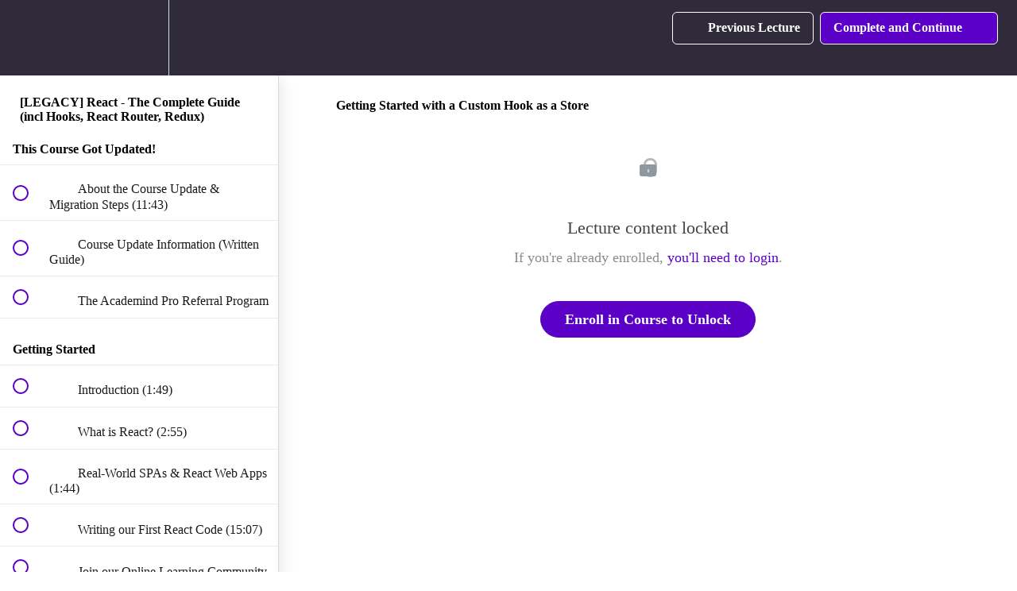

--- FILE ---
content_type: text/html; charset=utf-8
request_url: https://pro.academind.com/courses/react-the-complete-guide-incl-hooks-react-router-redux/lectures/13930187
body_size: 47183
content:
<!DOCTYPE html>
<html>
  <head>
    <script src="https://releases.transloadit.com/uppy/v4.18.0/uppy.min.js"></script><link rel="stylesheet" href="https://releases.transloadit.com/uppy/v4.18.0/uppy.min.css" />
    <link href='https://static-media.hotmart.com/O9DjdAsIjNoZ11Ta0NACddDf1KE=/32x32/https://uploads.teachablecdn.com/attachments/zCHKSTQfyyK8k7MRLx1w_logo-standalone.png' rel='icon' type='image/png'>

<link href='https://static-media.hotmart.com/HZaAI8nnsIbTKeNOf2a10Wm9z1s=/72x72/https://uploads.teachablecdn.com/attachments/zCHKSTQfyyK8k7MRLx1w_logo-standalone.png' rel='apple-touch-icon' type='image/png'>

<link href='https://static-media.hotmart.com/L__habLlmvmx2uMVYW49DP8DZ0s=/144x144/https://uploads.teachablecdn.com/attachments/zCHKSTQfyyK8k7MRLx1w_logo-standalone.png' rel='apple-touch-icon' type='image/png'>

<link href='https://static-media.hotmart.com/uVVeU4np0hKtENqVToYzBEuHZUI=/320x345/https://uploads.teachablecdn.com/attachments/uWmDdMoBQ0y80Qb89Y2s_youtube-banner-2022.png' rel='apple-touch-startup-image' type='image/png'>

<link href='https://static-media.hotmart.com/yHZ7hbW1EWalpJNQLGDzgLJCWuk=/640x690/https://uploads.teachablecdn.com/attachments/uWmDdMoBQ0y80Qb89Y2s_youtube-banner-2022.png' rel='apple-touch-startup-image' type='image/png'>

<meta name='apple-mobile-web-app-capable' content='yes' />
<meta charset="UTF-8">
<meta name="csrf-param" content="authenticity_token" />
<meta name="csrf-token" content="nTPVuwSl-kQPjm2pOlH82Pg3UKuE5ko7CEEvCQcpVPYHgrAmOt_2jFNuaFFu1mBxyoyG_NV0lspR_vnH3u8Upw" />
<link rel="stylesheet" href="https://fedora.teachablecdn.com/assets/bootstrap-748e653be2be27c8e709ced95eab64a05c870fcc9544b56e33dfe1a9a539317d.css" data-turbolinks-track="true" /><link href="https://teachable-themeable.learning.teachable.com/themecss/production/base.css?_=ea70419357da&amp;brand_course_heading=%23ffffff&amp;brand_heading=%235A00C7&amp;brand_homepage_heading=%23ffffff&amp;brand_navbar_fixed_text=%23ffffff&amp;brand_navbar_text=%23ffffff&amp;brand_primary=%232F2B3B&amp;brand_secondary=%235A00C7&amp;brand_text=%23000000&amp;font=Lato&amp;logged_out_homepage_background_image_overlay=0.84&amp;logged_out_homepage_background_image_url=https%3A%2F%2Fuploads.teachablecdn.com%2Fattachments%2FuWmDdMoBQ0y80Qb89Y2s_youtube-banner-2022.png" rel="stylesheet" data-turbolinks-track="true"></link>
<title>Getting Started with a Custom Hook as a Store | Academind</title>
<meta name="description" content="Dive in and learn React.js from scratch! Learn Reactjs, Hooks, Redux, React Routing, Animations, Next.js and way more!">
<link rel="canonical" href="https://pro.academind.com/courses/768614/lectures/13930187">
<meta property="og:description" content="Dive in and learn React.js from scratch! Learn Reactjs, Hooks, Redux, React Routing, Animations, Next.js and way more!">
<meta property="og:image" content="https://uploads.teachablecdn.com/attachments/DWlYEqc8Rwuq2zxpJEfh_react-legacy.jpg">
<meta property="og:title" content="Getting Started with a Custom Hook as a Store">
<meta property="og:type" content="website">
<meta property="og:url" content="https://pro.academind.com/courses/768614/lectures/13930187">
<meta name="brand_video_player_color" content="#521571">
<meta name="site_title" content="Academind">
<style>.course-title {
    color: #FFC675;
    text-shadow: 2px 2px 2px black;
}

.headline {
    color: white;
    text-shadow: 4px 4px 15px black;
}

.homepage-hero {
   height: 25vh;
   margin-top: -80px;
}

.ac-reviews {
    padding: 3rem 0;
}

@media (min-width: 768px) {
    .ac-reviews__list {
        max-width: 80%;
    }
}

.ac-review {
    flex: 1;
    margin: 2.5rem;
    box-shadow: 0 2px 8px rgba(0,0,0,0.26);
    background-color: white;
    border-radius: 8px;
    overflow: hidden;
    padding: 1.5rem;
}

.ac-review h3 {
    color: #521751;
    font-size: 2rem;
    margin: 0 0 1rem 0;
}

.ac-review blockquote {
    font-style: italic;
    margin: 0;
    border-left-color: #5a00c7;
}

.block.checkout,
#pricing-options {
    background-color: #3c374b;
    padding: 3rem 0;
}

.ac-offer__heading h2 {
  color: #ffc675;
  margin-bottom: 2.5rem;
  text-align: center;
  font-weight: bold;
  font-size: 2,5rem;
}

.ac-offers,
.ac-reviews__list {
  display: -webkit-box;
  display: -ms-flexbox;
  display: flex;
  -ms-flex-wrap: wrap;
  flex-wrap: wrap;
  justify-content: center;
  align-items: stretch;
  -webkit-box-orient: vertical;
  -webkit-box-direction: normal;
  -ms-flex-direction: column;
  flex-direction: column;
}

@media (min-width: 768px) {
  .ac-offers,
  .ac-reviews__list {
    -webkit-box-orient: horizontal;
    -webkit-box-direction: normal;
    flex-direction: row;
    max-width: 70rem;
    margin: 0 auto;
  }
}

.ac-offer-card {
  margin: 1rem;
  background-color: #2e2b3b;
  box-shadow: 0 2px 8px rgba(0, 0, 0, 0.26);
  padding: 2rem;
  border-radius: 12px;
  position: relative;
  overflow: hidden;
  display: -webkit-box;
  display: -ms-flexbox;
  display: flex;
  -webkit-box-orient: vertical;
  -webkit-box-direction: normal;
  -ms-flex-direction: column;
  flex-direction: column;
  flex: 1;
}

.ac-offer-card__badge {
  position: absolute;
  right: -5rem;
  top: 1rem;
  -webkit-transform: rotate(45deg);
  -ms-transform: rotate(45deg);
  transform: rotateZ(45deg);
  background-color: #5a00c7;
  color: black;
  background-color: white;
  padding: 2rem 5rem;
  text-transform: uppercase;
  /* box-shadow: 0 0 8px 2px rgba(0, 0, 0, 0.4); */
}

.ac-offer-card__header {
  width: 70%;
  margin: 0 auto;
}

.ac-offer-card__title {
    font-size: 2.5rem;
    color: white;
    font-weight: bold;
}

.ac-offer__cta {
  display: -webkit-box;
  display: -ms-flexbox;
  display: flex;
  justify-content: space-between;
  align-items: center;
  -webkit-box-orient: vertical;
  -webkit-box-direction: normal;
  -ms-flex-direction: column;
  flex-direction: column;
  flex: 1;
}

.ac-offer-card__price {
  border-top: 1px solid #ccc;
  padding: 0.5rem;
}

.ac-offer-card__price p:first-of-type {
    font-size: 3rem;
    font-weight: bold;
    color: #ffc675;
    margin: 2rem 0 0.5rem 0;
}


.ac-offer-card__normal-price {
    font-size: 2rem;
    color: #ffc675;
    text-decoration: line-through;
}

.ac-offer-card__expiration {
    font-size: 1.5rem;
    font-weight: bold;
    margin: 0.5rem 0;
}

.ac-offer-card a {
  color: #ccc;
}

.ac-offer__cta .btn {
    font-size: 1.2rem;
    padding: 0.5rem 2rem !important;
    border-radius: 10px;
}

.ac-course-traits h2 {
    font-size: 5.5rem !important;
    text-align: center;
    margin: 0;
}

.ac-course-traits h3 {
    text-align: center;
    margin: 0;
    color: #521751;
}

.ac-offer-small {
    font-size: 0.75rem;
    color: white;
    line-height: 16px;
}

.ac-offer-strong {
    font-size: 1rem;
    color: white;
}



.revamped_lecture_player .course-sidebar {
    height: 100vh;
}


.banner {
  display: -webkit-box;
  display: -ms-flexbox;
  display: flex;
  align-items: center;
  justify-content: center;
  background-image: linear-gradient(to right, #f7d165, #f7d165);
  width: 100%;
  padding: 10px 10px;
  margin: 0;
}

.banner-image img {
  width: 350px;
  padding: 5px; /* Adjust padding as needed */
}

.banner-text {
  display: flex;
  color: black;
  flex-direction: column;
  justify-content: center;
  padding-left: 20px; /* Space between image and text */
}

.banner-text h2 {
  margin: 0;
  padding: 5px 0; /* Adjust text vertical spacing as needed */
  text-transform: uppercase;
  font-size: 1.8rem;
}

.banner-text h3 {
  margin: 0;
  padding: 0; /* Adjust text vertical spacing as needed */
  font-weight: lighter;
  font-size: 1.1rem;
}

.banner-text h4 {
  margin: 0;
  padding: 10px 0; /* Adjust text vertical spacing as needed */
  font-size: 1.1rem;
}

.banner-btn {
  background-color: white;
  background-color: #f7b161;
  padding: 10px;
  border-radius: 5px;
  color: black;
  
}

.banner-text p:first-of-type {
  margin: 0;
  padding: 0; /* Adjust text vertical spacing as needed */
  font-size: 0.7rem;
}

.banner-text p {
  margin: 0;
  padding: 0; /* Adjust text vertical spacing as needed */
  font-size: 0.7rem;
}

@media (max-width: 768px) {
  .banner {
      flex-direction: column;
      text-align: center;
  }

  .banner-image, .banner-text {
      width: 100%;
  }

  .banner-text {
      padding-left: 0;
  }
}
}</style>
<script src='//fast.wistia.com/assets/external/E-v1.js'></script>
<script
  src='https://www.recaptcha.net/recaptcha/api.js'
  async
  defer></script>



      <meta name="asset_host" content="https://fedora.teachablecdn.com">
     <script>
  (function () {
    const origCreateElement = Document.prototype.createElement;
    Document.prototype.createElement = function () {
      const el = origCreateElement.apply(this, arguments);
      if (arguments[0].toLowerCase() === "video") {
        const observer = new MutationObserver(() => {
          if (
            el.src &&
            el.src.startsWith("data:video") &&
            el.autoplay &&
            el.style.display === "none"
          ) {
            el.removeAttribute("autoplay");
            el.autoplay = false;
            el.style.display = "none";
            observer.disconnect();
          }
        });
        observer.observe(el, {
          attributes: true,
          attributeFilter: ["src", "autoplay", "style"],
        });
      }
      return el;
    };
  })();
</script>
<script src="https://fedora.teachablecdn.com/packs/student-globals--1463f1f1bdf1bb9a431c.js"></script><script src="https://fedora.teachablecdn.com/packs/student-legacy--38db0977d3748059802d.js"></script><script src="https://fedora.teachablecdn.com/packs/student--e4ea9b8f25228072afe8.js"></script>
<meta id='iris-url' data-iris-url=https://eventable.internal.teachable.com />
<script type="text/javascript">
  window.heap=window.heap||[],heap.load=function(e,t){window.heap.appid=e,window.heap.config=t=t||{};var r=document.createElement("script");r.type="text/javascript",r.async=!0,r.src="https://cdn.heapanalytics.com/js/heap-"+e+".js";var a=document.getElementsByTagName("script")[0];a.parentNode.insertBefore(r,a);for(var n=function(e){return function(){heap.push([e].concat(Array.prototype.slice.call(arguments,0)))}},p=["addEventProperties","addUserProperties","clearEventProperties","identify","resetIdentity","removeEventProperty","setEventProperties","track","unsetEventProperty"],o=0;o<p.length;o++)heap[p[o]]=n(p[o])},heap.load("318805607");
  window.heapShouldTrackUser = true;
</script>


<script type="text/javascript">
  var _user_id = ''; // Set to the user's ID, username, or email address, or '' if not yet known.
  var _session_id = 'f137ce026cdf60f13f0967c8f5a91031'; // Set to a unique session ID for the visitor's current browsing session.

  var _sift = window._sift = window._sift || [];
  _sift.push(['_setAccount', '2e541754ec']);
  _sift.push(['_setUserId', _user_id]);
  _sift.push(['_setSessionId', _session_id]);
  _sift.push(['_trackPageview']);

  (function() {
    function ls() {
      var e = document.createElement('script');
      e.src = 'https://cdn.sift.com/s.js';
      document.body.appendChild(e);
    }
    if (window.attachEvent) {
      window.attachEvent('onload', ls);
    } else {
      window.addEventListener('load', ls, false);
    }
  })();
</script>


<script src="https://cdn.jsdelivr.net/npm/js-cookie@rc/dist/js.cookie.min.js"></script>
<script>
window['ga-disable-UA-44397410-1'] = true;
window['ga-disable-UA-44397410-4'] = true;
  // Remove the default cookies
  setTimeout(function() {
     if (window.ga) window.ga('remove');
      // _ga is used to distinguish users.
      Cookies.remove('_ga', { path: '/', domain: '.academind.com' });
      // _gid is used to distinguish users.
      Cookies.remove('_gid', { path: '/', domain: '.academind.com' });
      // _gat is used to throttle request rate.
      Cookies.remove('_gat', { path: '/', domain: '.academind.com' });
      Cookies.remove('aid', { path: '/', domain: '.academind.com' });
      Cookies.remove('fs_uid', { path: '/', domain: '.academind.com' });
      Cookies.remove('ajs_group_id');
      Cookies.remove('ajs_user_id');
      Cookies.remove('ajs_anonymous_id');
      Cookies.remove('__zlcmid', { path: '/', domain: '.academind.com' });
      Cookies.remove('_afid', { path: '/', domain: '.academind.com' });
      Cookies.remove('ahoy_events');
      Cookies.remove('ahoy_visitor');
      Cookies.remove('ahoy_visit');
  }, 10)
  
  setTimeout(function() {
    Cookies.remove('_ga', { path: '/', domain: '.academind.com' });
      // _gid is used to distinguish users.
      Cookies.remove('_gid', { path: '/', domain: '.academind.com' });
      // _gat is used to throttle request rate.
      Cookies.remove('_gat', { path: '/', domain: '.academind.com' });
      Cookies.remove('aid', { path: '/', domain: '.academind.com' });
      Cookies.remove('fs_uid', { path: '/', domain: '.academind.com' });
      Cookies.remove('ajs_group_id');
      Cookies.remove('ajs_user_id');
      Cookies.remove('ajs_anonymous_id');
      Cookies.remove('__zlcmid', { path: '/', domain: '.academind.com' });
      Cookies.remove('_afid', { path: '/', domain: '.academind.com' });
      Cookies.remove('ahoy_events');
      Cookies.remove('ahoy_visitor');
      Cookies.remove('ahoy_visit');
    Cookies.remove('ahoy_visit');
  }, 1000);
  


</script>


<!-- Google tag (gtag.js) -->
<script async src="https://www.googletagmanager.com/gtag/js?id=G-SL8LSCXHSV"></script>
<script>
  window.dataLayer = window.dataLayer || [];
  function gtag(){dataLayer.push(arguments);}
  gtag('js', new Date());

  gtag('config', 'G-SL8LSCXHSV', {
    'user_id': '',
    'school_id': '210848',
    'school_domain': 'pro.academind.com'
  });
</script>



<meta http-equiv="X-UA-Compatible" content="IE=edge">
<script type="text/javascript">window.NREUM||(NREUM={});NREUM.info={"beacon":"bam.nr-data.net","errorBeacon":"bam.nr-data.net","licenseKey":"NRBR-08e3a2ada38dc55a529","applicationID":"1065060701","transactionName":"dAxdTUFZXVQEQh0JAFQXRktWRR5LCV9F","queueTime":0,"applicationTime":311,"agent":""}</script>
<script type="text/javascript">(window.NREUM||(NREUM={})).init={privacy:{cookies_enabled:true},ajax:{deny_list:["bam.nr-data.net"]},feature_flags:["soft_nav"],distributed_tracing:{enabled:true}};(window.NREUM||(NREUM={})).loader_config={agentID:"1103368432",accountID:"4102727",trustKey:"27503",xpid:"UAcHU1FRDxABVFdXBwcHUVQA",licenseKey:"NRBR-08e3a2ada38dc55a529",applicationID:"1065060701",browserID:"1103368432"};;/*! For license information please see nr-loader-spa-1.308.0.min.js.LICENSE.txt */
(()=>{var e,t,r={384:(e,t,r)=>{"use strict";r.d(t,{NT:()=>a,US:()=>u,Zm:()=>o,bQ:()=>d,dV:()=>c,pV:()=>l});var n=r(6154),i=r(1863),s=r(1910);const a={beacon:"bam.nr-data.net",errorBeacon:"bam.nr-data.net"};function o(){return n.gm.NREUM||(n.gm.NREUM={}),void 0===n.gm.newrelic&&(n.gm.newrelic=n.gm.NREUM),n.gm.NREUM}function c(){let e=o();return e.o||(e.o={ST:n.gm.setTimeout,SI:n.gm.setImmediate||n.gm.setInterval,CT:n.gm.clearTimeout,XHR:n.gm.XMLHttpRequest,REQ:n.gm.Request,EV:n.gm.Event,PR:n.gm.Promise,MO:n.gm.MutationObserver,FETCH:n.gm.fetch,WS:n.gm.WebSocket},(0,s.i)(...Object.values(e.o))),e}function d(e,t){let r=o();r.initializedAgents??={},t.initializedAt={ms:(0,i.t)(),date:new Date},r.initializedAgents[e]=t}function u(e,t){o()[e]=t}function l(){return function(){let e=o();const t=e.info||{};e.info={beacon:a.beacon,errorBeacon:a.errorBeacon,...t}}(),function(){let e=o();const t=e.init||{};e.init={...t}}(),c(),function(){let e=o();const t=e.loader_config||{};e.loader_config={...t}}(),o()}},782:(e,t,r)=>{"use strict";r.d(t,{T:()=>n});const n=r(860).K7.pageViewTiming},860:(e,t,r)=>{"use strict";r.d(t,{$J:()=>u,K7:()=>c,P3:()=>d,XX:()=>i,Yy:()=>o,df:()=>s,qY:()=>n,v4:()=>a});const n="events",i="jserrors",s="browser/blobs",a="rum",o="browser/logs",c={ajax:"ajax",genericEvents:"generic_events",jserrors:i,logging:"logging",metrics:"metrics",pageAction:"page_action",pageViewEvent:"page_view_event",pageViewTiming:"page_view_timing",sessionReplay:"session_replay",sessionTrace:"session_trace",softNav:"soft_navigations",spa:"spa"},d={[c.pageViewEvent]:1,[c.pageViewTiming]:2,[c.metrics]:3,[c.jserrors]:4,[c.spa]:5,[c.ajax]:6,[c.sessionTrace]:7,[c.softNav]:8,[c.sessionReplay]:9,[c.logging]:10,[c.genericEvents]:11},u={[c.pageViewEvent]:a,[c.pageViewTiming]:n,[c.ajax]:n,[c.spa]:n,[c.softNav]:n,[c.metrics]:i,[c.jserrors]:i,[c.sessionTrace]:s,[c.sessionReplay]:s,[c.logging]:o,[c.genericEvents]:"ins"}},944:(e,t,r)=>{"use strict";r.d(t,{R:()=>i});var n=r(3241);function i(e,t){"function"==typeof console.debug&&(console.debug("New Relic Warning: https://github.com/newrelic/newrelic-browser-agent/blob/main/docs/warning-codes.md#".concat(e),t),(0,n.W)({agentIdentifier:null,drained:null,type:"data",name:"warn",feature:"warn",data:{code:e,secondary:t}}))}},993:(e,t,r)=>{"use strict";r.d(t,{A$:()=>s,ET:()=>a,TZ:()=>o,p_:()=>i});var n=r(860);const i={ERROR:"ERROR",WARN:"WARN",INFO:"INFO",DEBUG:"DEBUG",TRACE:"TRACE"},s={OFF:0,ERROR:1,WARN:2,INFO:3,DEBUG:4,TRACE:5},a="log",o=n.K7.logging},1541:(e,t,r)=>{"use strict";r.d(t,{U:()=>i,f:()=>n});const n={MFE:"MFE",BA:"BA"};function i(e,t){if(2!==t?.harvestEndpointVersion)return{};const r=t.agentRef.runtime.appMetadata.agents[0].entityGuid;return e?{"source.id":e.id,"source.name":e.name,"source.type":e.type,"parent.id":e.parent?.id||r,"parent.type":e.parent?.type||n.BA}:{"entity.guid":r,appId:t.agentRef.info.applicationID}}},1687:(e,t,r)=>{"use strict";r.d(t,{Ak:()=>d,Ze:()=>h,x3:()=>u});var n=r(3241),i=r(7836),s=r(3606),a=r(860),o=r(2646);const c={};function d(e,t){const r={staged:!1,priority:a.P3[t]||0};l(e),c[e].get(t)||c[e].set(t,r)}function u(e,t){e&&c[e]&&(c[e].get(t)&&c[e].delete(t),p(e,t,!1),c[e].size&&f(e))}function l(e){if(!e)throw new Error("agentIdentifier required");c[e]||(c[e]=new Map)}function h(e="",t="feature",r=!1){if(l(e),!e||!c[e].get(t)||r)return p(e,t);c[e].get(t).staged=!0,f(e)}function f(e){const t=Array.from(c[e]);t.every(([e,t])=>t.staged)&&(t.sort((e,t)=>e[1].priority-t[1].priority),t.forEach(([t])=>{c[e].delete(t),p(e,t)}))}function p(e,t,r=!0){const a=e?i.ee.get(e):i.ee,c=s.i.handlers;if(!a.aborted&&a.backlog&&c){if((0,n.W)({agentIdentifier:e,type:"lifecycle",name:"drain",feature:t}),r){const e=a.backlog[t],r=c[t];if(r){for(let t=0;e&&t<e.length;++t)g(e[t],r);Object.entries(r).forEach(([e,t])=>{Object.values(t||{}).forEach(t=>{t[0]?.on&&t[0]?.context()instanceof o.y&&t[0].on(e,t[1])})})}}a.isolatedBacklog||delete c[t],a.backlog[t]=null,a.emit("drain-"+t,[])}}function g(e,t){var r=e[1];Object.values(t[r]||{}).forEach(t=>{var r=e[0];if(t[0]===r){var n=t[1],i=e[3],s=e[2];n.apply(i,s)}})}},1738:(e,t,r)=>{"use strict";r.d(t,{U:()=>f,Y:()=>h});var n=r(3241),i=r(9908),s=r(1863),a=r(944),o=r(5701),c=r(3969),d=r(8362),u=r(860),l=r(4261);function h(e,t,r,s){const h=s||r;!h||h[e]&&h[e]!==d.d.prototype[e]||(h[e]=function(){(0,i.p)(c.xV,["API/"+e+"/called"],void 0,u.K7.metrics,r.ee),(0,n.W)({agentIdentifier:r.agentIdentifier,drained:!!o.B?.[r.agentIdentifier],type:"data",name:"api",feature:l.Pl+e,data:{}});try{return t.apply(this,arguments)}catch(e){(0,a.R)(23,e)}})}function f(e,t,r,n,a){const o=e.info;null===r?delete o.jsAttributes[t]:o.jsAttributes[t]=r,(a||null===r)&&(0,i.p)(l.Pl+n,[(0,s.t)(),t,r],void 0,"session",e.ee)}},1741:(e,t,r)=>{"use strict";r.d(t,{W:()=>s});var n=r(944),i=r(4261);class s{#e(e,...t){if(this[e]!==s.prototype[e])return this[e](...t);(0,n.R)(35,e)}addPageAction(e,t){return this.#e(i.hG,e,t)}register(e){return this.#e(i.eY,e)}recordCustomEvent(e,t){return this.#e(i.fF,e,t)}setPageViewName(e,t){return this.#e(i.Fw,e,t)}setCustomAttribute(e,t,r){return this.#e(i.cD,e,t,r)}noticeError(e,t){return this.#e(i.o5,e,t)}setUserId(e,t=!1){return this.#e(i.Dl,e,t)}setApplicationVersion(e){return this.#e(i.nb,e)}setErrorHandler(e){return this.#e(i.bt,e)}addRelease(e,t){return this.#e(i.k6,e,t)}log(e,t){return this.#e(i.$9,e,t)}start(){return this.#e(i.d3)}finished(e){return this.#e(i.BL,e)}recordReplay(){return this.#e(i.CH)}pauseReplay(){return this.#e(i.Tb)}addToTrace(e){return this.#e(i.U2,e)}setCurrentRouteName(e){return this.#e(i.PA,e)}interaction(e){return this.#e(i.dT,e)}wrapLogger(e,t,r){return this.#e(i.Wb,e,t,r)}measure(e,t){return this.#e(i.V1,e,t)}consent(e){return this.#e(i.Pv,e)}}},1863:(e,t,r)=>{"use strict";function n(){return Math.floor(performance.now())}r.d(t,{t:()=>n})},1910:(e,t,r)=>{"use strict";r.d(t,{i:()=>s});var n=r(944);const i=new Map;function s(...e){return e.every(e=>{if(i.has(e))return i.get(e);const t="function"==typeof e?e.toString():"",r=t.includes("[native code]"),s=t.includes("nrWrapper");return r||s||(0,n.R)(64,e?.name||t),i.set(e,r),r})}},2555:(e,t,r)=>{"use strict";r.d(t,{D:()=>o,f:()=>a});var n=r(384),i=r(8122);const s={beacon:n.NT.beacon,errorBeacon:n.NT.errorBeacon,licenseKey:void 0,applicationID:void 0,sa:void 0,queueTime:void 0,applicationTime:void 0,ttGuid:void 0,user:void 0,account:void 0,product:void 0,extra:void 0,jsAttributes:{},userAttributes:void 0,atts:void 0,transactionName:void 0,tNamePlain:void 0};function a(e){try{return!!e.licenseKey&&!!e.errorBeacon&&!!e.applicationID}catch(e){return!1}}const o=e=>(0,i.a)(e,s)},2614:(e,t,r)=>{"use strict";r.d(t,{BB:()=>a,H3:()=>n,g:()=>d,iL:()=>c,tS:()=>o,uh:()=>i,wk:()=>s});const n="NRBA",i="SESSION",s=144e5,a=18e5,o={STARTED:"session-started",PAUSE:"session-pause",RESET:"session-reset",RESUME:"session-resume",UPDATE:"session-update"},c={SAME_TAB:"same-tab",CROSS_TAB:"cross-tab"},d={OFF:0,FULL:1,ERROR:2}},2646:(e,t,r)=>{"use strict";r.d(t,{y:()=>n});class n{constructor(e){this.contextId=e}}},2843:(e,t,r)=>{"use strict";r.d(t,{G:()=>s,u:()=>i});var n=r(3878);function i(e,t=!1,r,i){(0,n.DD)("visibilitychange",function(){if(t)return void("hidden"===document.visibilityState&&e());e(document.visibilityState)},r,i)}function s(e,t,r){(0,n.sp)("pagehide",e,t,r)}},3241:(e,t,r)=>{"use strict";r.d(t,{W:()=>s});var n=r(6154);const i="newrelic";function s(e={}){try{n.gm.dispatchEvent(new CustomEvent(i,{detail:e}))}catch(e){}}},3304:(e,t,r)=>{"use strict";r.d(t,{A:()=>s});var n=r(7836);const i=()=>{const e=new WeakSet;return(t,r)=>{if("object"==typeof r&&null!==r){if(e.has(r))return;e.add(r)}return r}};function s(e){try{return JSON.stringify(e,i())??""}catch(e){try{n.ee.emit("internal-error",[e])}catch(e){}return""}}},3333:(e,t,r)=>{"use strict";r.d(t,{$v:()=>u,TZ:()=>n,Xh:()=>c,Zp:()=>i,kd:()=>d,mq:()=>o,nf:()=>a,qN:()=>s});const n=r(860).K7.genericEvents,i=["auxclick","click","copy","keydown","paste","scrollend"],s=["focus","blur"],a=4,o=1e3,c=2e3,d=["PageAction","UserAction","BrowserPerformance"],u={RESOURCES:"experimental.resources",REGISTER:"register"}},3434:(e,t,r)=>{"use strict";r.d(t,{Jt:()=>s,YM:()=>d});var n=r(7836),i=r(5607);const s="nr@original:".concat(i.W),a=50;var o=Object.prototype.hasOwnProperty,c=!1;function d(e,t){return e||(e=n.ee),r.inPlace=function(e,t,n,i,s){n||(n="");const a="-"===n.charAt(0);for(let o=0;o<t.length;o++){const c=t[o],d=e[c];l(d)||(e[c]=r(d,a?c+n:n,i,c,s))}},r.flag=s,r;function r(t,r,n,c,d){return l(t)?t:(r||(r=""),nrWrapper[s]=t,function(e,t,r){if(Object.defineProperty&&Object.keys)try{return Object.keys(e).forEach(function(r){Object.defineProperty(t,r,{get:function(){return e[r]},set:function(t){return e[r]=t,t}})}),t}catch(e){u([e],r)}for(var n in e)o.call(e,n)&&(t[n]=e[n])}(t,nrWrapper,e),nrWrapper);function nrWrapper(){var s,o,l,h;let f;try{o=this,s=[...arguments],l="function"==typeof n?n(s,o):n||{}}catch(t){u([t,"",[s,o,c],l],e)}i(r+"start",[s,o,c],l,d);const p=performance.now();let g;try{return h=t.apply(o,s),g=performance.now(),h}catch(e){throw g=performance.now(),i(r+"err",[s,o,e],l,d),f=e,f}finally{const e=g-p,t={start:p,end:g,duration:e,isLongTask:e>=a,methodName:c,thrownError:f};t.isLongTask&&i("long-task",[t,o],l,d),i(r+"end",[s,o,h],l,d)}}}function i(r,n,i,s){if(!c||t){var a=c;c=!0;try{e.emit(r,n,i,t,s)}catch(t){u([t,r,n,i],e)}c=a}}}function u(e,t){t||(t=n.ee);try{t.emit("internal-error",e)}catch(e){}}function l(e){return!(e&&"function"==typeof e&&e.apply&&!e[s])}},3606:(e,t,r)=>{"use strict";r.d(t,{i:()=>s});var n=r(9908);s.on=a;var i=s.handlers={};function s(e,t,r,s){a(s||n.d,i,e,t,r)}function a(e,t,r,i,s){s||(s="feature"),e||(e=n.d);var a=t[s]=t[s]||{};(a[r]=a[r]||[]).push([e,i])}},3738:(e,t,r)=>{"use strict";r.d(t,{He:()=>i,Kp:()=>o,Lc:()=>d,Rz:()=>u,TZ:()=>n,bD:()=>s,d3:()=>a,jx:()=>l,sl:()=>h,uP:()=>c});const n=r(860).K7.sessionTrace,i="bstResource",s="resource",a="-start",o="-end",c="fn"+a,d="fn"+o,u="pushState",l=1e3,h=3e4},3785:(e,t,r)=>{"use strict";r.d(t,{R:()=>c,b:()=>d});var n=r(9908),i=r(1863),s=r(860),a=r(3969),o=r(993);function c(e,t,r={},c=o.p_.INFO,d=!0,u,l=(0,i.t)()){(0,n.p)(a.xV,["API/logging/".concat(c.toLowerCase(),"/called")],void 0,s.K7.metrics,e),(0,n.p)(o.ET,[l,t,r,c,d,u],void 0,s.K7.logging,e)}function d(e){return"string"==typeof e&&Object.values(o.p_).some(t=>t===e.toUpperCase().trim())}},3878:(e,t,r)=>{"use strict";function n(e,t){return{capture:e,passive:!1,signal:t}}function i(e,t,r=!1,i){window.addEventListener(e,t,n(r,i))}function s(e,t,r=!1,i){document.addEventListener(e,t,n(r,i))}r.d(t,{DD:()=>s,jT:()=>n,sp:()=>i})},3962:(e,t,r)=>{"use strict";r.d(t,{AM:()=>a,O2:()=>l,OV:()=>s,Qu:()=>h,TZ:()=>c,ih:()=>f,pP:()=>o,t1:()=>u,tC:()=>i,wD:()=>d});var n=r(860);const i=["click","keydown","submit"],s="popstate",a="api",o="initialPageLoad",c=n.K7.softNav,d=5e3,u=500,l={INITIAL_PAGE_LOAD:"",ROUTE_CHANGE:1,UNSPECIFIED:2},h={INTERACTION:1,AJAX:2,CUSTOM_END:3,CUSTOM_TRACER:4},f={IP:"in progress",PF:"pending finish",FIN:"finished",CAN:"cancelled"}},3969:(e,t,r)=>{"use strict";r.d(t,{TZ:()=>n,XG:()=>o,rs:()=>i,xV:()=>a,z_:()=>s});const n=r(860).K7.metrics,i="sm",s="cm",a="storeSupportabilityMetrics",o="storeEventMetrics"},4234:(e,t,r)=>{"use strict";r.d(t,{W:()=>s});var n=r(7836),i=r(1687);class s{constructor(e,t){this.agentIdentifier=e,this.ee=n.ee.get(e),this.featureName=t,this.blocked=!1}deregisterDrain(){(0,i.x3)(this.agentIdentifier,this.featureName)}}},4261:(e,t,r)=>{"use strict";r.d(t,{$9:()=>u,BL:()=>c,CH:()=>p,Dl:()=>R,Fw:()=>w,PA:()=>v,Pl:()=>n,Pv:()=>A,Tb:()=>h,U2:()=>a,V1:()=>E,Wb:()=>T,bt:()=>y,cD:()=>b,d3:()=>x,dT:()=>d,eY:()=>g,fF:()=>f,hG:()=>s,hw:()=>i,k6:()=>o,nb:()=>m,o5:()=>l});const n="api-",i=n+"ixn-",s="addPageAction",a="addToTrace",o="addRelease",c="finished",d="interaction",u="log",l="noticeError",h="pauseReplay",f="recordCustomEvent",p="recordReplay",g="register",m="setApplicationVersion",v="setCurrentRouteName",b="setCustomAttribute",y="setErrorHandler",w="setPageViewName",R="setUserId",x="start",T="wrapLogger",E="measure",A="consent"},5205:(e,t,r)=>{"use strict";r.d(t,{j:()=>S});var n=r(384),i=r(1741);var s=r(2555),a=r(3333);const o=e=>{if(!e||"string"!=typeof e)return!1;try{document.createDocumentFragment().querySelector(e)}catch{return!1}return!0};var c=r(2614),d=r(944),u=r(8122);const l="[data-nr-mask]",h=e=>(0,u.a)(e,(()=>{const e={feature_flags:[],experimental:{allow_registered_children:!1,resources:!1},mask_selector:"*",block_selector:"[data-nr-block]",mask_input_options:{color:!1,date:!1,"datetime-local":!1,email:!1,month:!1,number:!1,range:!1,search:!1,tel:!1,text:!1,time:!1,url:!1,week:!1,textarea:!1,select:!1,password:!0}};return{ajax:{deny_list:void 0,block_internal:!0,enabled:!0,autoStart:!0},api:{get allow_registered_children(){return e.feature_flags.includes(a.$v.REGISTER)||e.experimental.allow_registered_children},set allow_registered_children(t){e.experimental.allow_registered_children=t},duplicate_registered_data:!1},browser_consent_mode:{enabled:!1},distributed_tracing:{enabled:void 0,exclude_newrelic_header:void 0,cors_use_newrelic_header:void 0,cors_use_tracecontext_headers:void 0,allowed_origins:void 0},get feature_flags(){return e.feature_flags},set feature_flags(t){e.feature_flags=t},generic_events:{enabled:!0,autoStart:!0},harvest:{interval:30},jserrors:{enabled:!0,autoStart:!0},logging:{enabled:!0,autoStart:!0},metrics:{enabled:!0,autoStart:!0},obfuscate:void 0,page_action:{enabled:!0},page_view_event:{enabled:!0,autoStart:!0},page_view_timing:{enabled:!0,autoStart:!0},performance:{capture_marks:!1,capture_measures:!1,capture_detail:!0,resources:{get enabled(){return e.feature_flags.includes(a.$v.RESOURCES)||e.experimental.resources},set enabled(t){e.experimental.resources=t},asset_types:[],first_party_domains:[],ignore_newrelic:!0}},privacy:{cookies_enabled:!0},proxy:{assets:void 0,beacon:void 0},session:{expiresMs:c.wk,inactiveMs:c.BB},session_replay:{autoStart:!0,enabled:!1,preload:!1,sampling_rate:10,error_sampling_rate:100,collect_fonts:!1,inline_images:!1,fix_stylesheets:!0,mask_all_inputs:!0,get mask_text_selector(){return e.mask_selector},set mask_text_selector(t){o(t)?e.mask_selector="".concat(t,",").concat(l):""===t||null===t?e.mask_selector=l:(0,d.R)(5,t)},get block_class(){return"nr-block"},get ignore_class(){return"nr-ignore"},get mask_text_class(){return"nr-mask"},get block_selector(){return e.block_selector},set block_selector(t){o(t)?e.block_selector+=",".concat(t):""!==t&&(0,d.R)(6,t)},get mask_input_options(){return e.mask_input_options},set mask_input_options(t){t&&"object"==typeof t?e.mask_input_options={...t,password:!0}:(0,d.R)(7,t)}},session_trace:{enabled:!0,autoStart:!0},soft_navigations:{enabled:!0,autoStart:!0},spa:{enabled:!0,autoStart:!0},ssl:void 0,user_actions:{enabled:!0,elementAttributes:["id","className","tagName","type"]}}})());var f=r(6154),p=r(9324);let g=0;const m={buildEnv:p.F3,distMethod:p.Xs,version:p.xv,originTime:f.WN},v={consented:!1},b={appMetadata:{},get consented(){return this.session?.state?.consent||v.consented},set consented(e){v.consented=e},customTransaction:void 0,denyList:void 0,disabled:!1,harvester:void 0,isolatedBacklog:!1,isRecording:!1,loaderType:void 0,maxBytes:3e4,obfuscator:void 0,onerror:void 0,ptid:void 0,releaseIds:{},session:void 0,timeKeeper:void 0,registeredEntities:[],jsAttributesMetadata:{bytes:0},get harvestCount(){return++g}},y=e=>{const t=(0,u.a)(e,b),r=Object.keys(m).reduce((e,t)=>(e[t]={value:m[t],writable:!1,configurable:!0,enumerable:!0},e),{});return Object.defineProperties(t,r)};var w=r(5701);const R=e=>{const t=e.startsWith("http");e+="/",r.p=t?e:"https://"+e};var x=r(7836),T=r(3241);const E={accountID:void 0,trustKey:void 0,agentID:void 0,licenseKey:void 0,applicationID:void 0,xpid:void 0},A=e=>(0,u.a)(e,E),_=new Set;function S(e,t={},r,a){let{init:o,info:c,loader_config:d,runtime:u={},exposed:l=!0}=t;if(!c){const e=(0,n.pV)();o=e.init,c=e.info,d=e.loader_config}e.init=h(o||{}),e.loader_config=A(d||{}),c.jsAttributes??={},f.bv&&(c.jsAttributes.isWorker=!0),e.info=(0,s.D)(c);const p=e.init,g=[c.beacon,c.errorBeacon];_.has(e.agentIdentifier)||(p.proxy.assets&&(R(p.proxy.assets),g.push(p.proxy.assets)),p.proxy.beacon&&g.push(p.proxy.beacon),e.beacons=[...g],function(e){const t=(0,n.pV)();Object.getOwnPropertyNames(i.W.prototype).forEach(r=>{const n=i.W.prototype[r];if("function"!=typeof n||"constructor"===n)return;let s=t[r];e[r]&&!1!==e.exposed&&"micro-agent"!==e.runtime?.loaderType&&(t[r]=(...t)=>{const n=e[r](...t);return s?s(...t):n})})}(e),(0,n.US)("activatedFeatures",w.B)),u.denyList=[...p.ajax.deny_list||[],...p.ajax.block_internal?g:[]],u.ptid=e.agentIdentifier,u.loaderType=r,e.runtime=y(u),_.has(e.agentIdentifier)||(e.ee=x.ee.get(e.agentIdentifier),e.exposed=l,(0,T.W)({agentIdentifier:e.agentIdentifier,drained:!!w.B?.[e.agentIdentifier],type:"lifecycle",name:"initialize",feature:void 0,data:e.config})),_.add(e.agentIdentifier)}},5270:(e,t,r)=>{"use strict";r.d(t,{Aw:()=>a,SR:()=>s,rF:()=>o});var n=r(384),i=r(7767);function s(e){return!!(0,n.dV)().o.MO&&(0,i.V)(e)&&!0===e?.session_trace.enabled}function a(e){return!0===e?.session_replay.preload&&s(e)}function o(e,t){try{if("string"==typeof t?.type){if("password"===t.type.toLowerCase())return"*".repeat(e?.length||0);if(void 0!==t?.dataset?.nrUnmask||t?.classList?.contains("nr-unmask"))return e}}catch(e){}return"string"==typeof e?e.replace(/[\S]/g,"*"):"*".repeat(e?.length||0)}},5289:(e,t,r)=>{"use strict";r.d(t,{GG:()=>a,Qr:()=>c,sB:()=>o});var n=r(3878),i=r(6389);function s(){return"undefined"==typeof document||"complete"===document.readyState}function a(e,t){if(s())return e();const r=(0,i.J)(e),a=setInterval(()=>{s()&&(clearInterval(a),r())},500);(0,n.sp)("load",r,t)}function o(e){if(s())return e();(0,n.DD)("DOMContentLoaded",e)}function c(e){if(s())return e();(0,n.sp)("popstate",e)}},5607:(e,t,r)=>{"use strict";r.d(t,{W:()=>n});const n=(0,r(9566).bz)()},5701:(e,t,r)=>{"use strict";r.d(t,{B:()=>s,t:()=>a});var n=r(3241);const i=new Set,s={};function a(e,t){const r=t.agentIdentifier;s[r]??={},e&&"object"==typeof e&&(i.has(r)||(t.ee.emit("rumresp",[e]),s[r]=e,i.add(r),(0,n.W)({agentIdentifier:r,loaded:!0,drained:!0,type:"lifecycle",name:"load",feature:void 0,data:e})))}},6154:(e,t,r)=>{"use strict";r.d(t,{OF:()=>d,RI:()=>i,WN:()=>h,bv:()=>s,eN:()=>f,gm:()=>a,lR:()=>l,m:()=>c,mw:()=>o,sb:()=>u});var n=r(1863);const i="undefined"!=typeof window&&!!window.document,s="undefined"!=typeof WorkerGlobalScope&&("undefined"!=typeof self&&self instanceof WorkerGlobalScope&&self.navigator instanceof WorkerNavigator||"undefined"!=typeof globalThis&&globalThis instanceof WorkerGlobalScope&&globalThis.navigator instanceof WorkerNavigator),a=i?window:"undefined"!=typeof WorkerGlobalScope&&("undefined"!=typeof self&&self instanceof WorkerGlobalScope&&self||"undefined"!=typeof globalThis&&globalThis instanceof WorkerGlobalScope&&globalThis),o=Boolean("hidden"===a?.document?.visibilityState),c=""+a?.location,d=/iPad|iPhone|iPod/.test(a.navigator?.userAgent),u=d&&"undefined"==typeof SharedWorker,l=(()=>{const e=a.navigator?.userAgent?.match(/Firefox[/\s](\d+\.\d+)/);return Array.isArray(e)&&e.length>=2?+e[1]:0})(),h=Date.now()-(0,n.t)(),f=()=>"undefined"!=typeof PerformanceNavigationTiming&&a?.performance?.getEntriesByType("navigation")?.[0]?.responseStart},6344:(e,t,r)=>{"use strict";r.d(t,{BB:()=>u,Qb:()=>l,TZ:()=>i,Ug:()=>a,Vh:()=>s,_s:()=>o,bc:()=>d,yP:()=>c});var n=r(2614);const i=r(860).K7.sessionReplay,s="errorDuringReplay",a=.12,o={DomContentLoaded:0,Load:1,FullSnapshot:2,IncrementalSnapshot:3,Meta:4,Custom:5},c={[n.g.ERROR]:15e3,[n.g.FULL]:3e5,[n.g.OFF]:0},d={RESET:{message:"Session was reset",sm:"Reset"},IMPORT:{message:"Recorder failed to import",sm:"Import"},TOO_MANY:{message:"429: Too Many Requests",sm:"Too-Many"},TOO_BIG:{message:"Payload was too large",sm:"Too-Big"},CROSS_TAB:{message:"Session Entity was set to OFF on another tab",sm:"Cross-Tab"},ENTITLEMENTS:{message:"Session Replay is not allowed and will not be started",sm:"Entitlement"}},u=5e3,l={API:"api",RESUME:"resume",SWITCH_TO_FULL:"switchToFull",INITIALIZE:"initialize",PRELOAD:"preload"}},6389:(e,t,r)=>{"use strict";function n(e,t=500,r={}){const n=r?.leading||!1;let i;return(...r)=>{n&&void 0===i&&(e.apply(this,r),i=setTimeout(()=>{i=clearTimeout(i)},t)),n||(clearTimeout(i),i=setTimeout(()=>{e.apply(this,r)},t))}}function i(e){let t=!1;return(...r)=>{t||(t=!0,e.apply(this,r))}}r.d(t,{J:()=>i,s:()=>n})},6630:(e,t,r)=>{"use strict";r.d(t,{T:()=>n});const n=r(860).K7.pageViewEvent},6774:(e,t,r)=>{"use strict";r.d(t,{T:()=>n});const n=r(860).K7.jserrors},7295:(e,t,r)=>{"use strict";r.d(t,{Xv:()=>a,gX:()=>i,iW:()=>s});var n=[];function i(e){if(!e||s(e))return!1;if(0===n.length)return!0;if("*"===n[0].hostname)return!1;for(var t=0;t<n.length;t++){var r=n[t];if(r.hostname.test(e.hostname)&&r.pathname.test(e.pathname))return!1}return!0}function s(e){return void 0===e.hostname}function a(e){if(n=[],e&&e.length)for(var t=0;t<e.length;t++){let r=e[t];if(!r)continue;if("*"===r)return void(n=[{hostname:"*"}]);0===r.indexOf("http://")?r=r.substring(7):0===r.indexOf("https://")&&(r=r.substring(8));const i=r.indexOf("/");let s,a;i>0?(s=r.substring(0,i),a=r.substring(i)):(s=r,a="*");let[c]=s.split(":");n.push({hostname:o(c),pathname:o(a,!0)})}}function o(e,t=!1){const r=e.replace(/[.+?^${}()|[\]\\]/g,e=>"\\"+e).replace(/\*/g,".*?");return new RegExp((t?"^":"")+r+"$")}},7485:(e,t,r)=>{"use strict";r.d(t,{D:()=>i});var n=r(6154);function i(e){if(0===(e||"").indexOf("data:"))return{protocol:"data"};try{const t=new URL(e,location.href),r={port:t.port,hostname:t.hostname,pathname:t.pathname,search:t.search,protocol:t.protocol.slice(0,t.protocol.indexOf(":")),sameOrigin:t.protocol===n.gm?.location?.protocol&&t.host===n.gm?.location?.host};return r.port&&""!==r.port||("http:"===t.protocol&&(r.port="80"),"https:"===t.protocol&&(r.port="443")),r.pathname&&""!==r.pathname?r.pathname.startsWith("/")||(r.pathname="/".concat(r.pathname)):r.pathname="/",r}catch(e){return{}}}},7699:(e,t,r)=>{"use strict";r.d(t,{It:()=>s,KC:()=>o,No:()=>i,qh:()=>a});var n=r(860);const i=16e3,s=1e6,a="SESSION_ERROR",o={[n.K7.logging]:!0,[n.K7.genericEvents]:!1,[n.K7.jserrors]:!1,[n.K7.ajax]:!1}},7767:(e,t,r)=>{"use strict";r.d(t,{V:()=>i});var n=r(6154);const i=e=>n.RI&&!0===e?.privacy.cookies_enabled},7836:(e,t,r)=>{"use strict";r.d(t,{P:()=>o,ee:()=>c});var n=r(384),i=r(8990),s=r(2646),a=r(5607);const o="nr@context:".concat(a.W),c=function e(t,r){var n={},a={},u={},l=!1;try{l=16===r.length&&d.initializedAgents?.[r]?.runtime.isolatedBacklog}catch(e){}var h={on:p,addEventListener:p,removeEventListener:function(e,t){var r=n[e];if(!r)return;for(var i=0;i<r.length;i++)r[i]===t&&r.splice(i,1)},emit:function(e,r,n,i,s){!1!==s&&(s=!0);if(c.aborted&&!i)return;t&&s&&t.emit(e,r,n);var o=f(n);g(e).forEach(e=>{e.apply(o,r)});var d=v()[a[e]];d&&d.push([h,e,r,o]);return o},get:m,listeners:g,context:f,buffer:function(e,t){const r=v();if(t=t||"feature",h.aborted)return;Object.entries(e||{}).forEach(([e,n])=>{a[n]=t,t in r||(r[t]=[])})},abort:function(){h._aborted=!0,Object.keys(h.backlog).forEach(e=>{delete h.backlog[e]})},isBuffering:function(e){return!!v()[a[e]]},debugId:r,backlog:l?{}:t&&"object"==typeof t.backlog?t.backlog:{},isolatedBacklog:l};return Object.defineProperty(h,"aborted",{get:()=>{let e=h._aborted||!1;return e||(t&&(e=t.aborted),e)}}),h;function f(e){return e&&e instanceof s.y?e:e?(0,i.I)(e,o,()=>new s.y(o)):new s.y(o)}function p(e,t){n[e]=g(e).concat(t)}function g(e){return n[e]||[]}function m(t){return u[t]=u[t]||e(h,t)}function v(){return h.backlog}}(void 0,"globalEE"),d=(0,n.Zm)();d.ee||(d.ee=c)},8122:(e,t,r)=>{"use strict";r.d(t,{a:()=>i});var n=r(944);function i(e,t){try{if(!e||"object"!=typeof e)return(0,n.R)(3);if(!t||"object"!=typeof t)return(0,n.R)(4);const r=Object.create(Object.getPrototypeOf(t),Object.getOwnPropertyDescriptors(t)),s=0===Object.keys(r).length?e:r;for(let a in s)if(void 0!==e[a])try{if(null===e[a]){r[a]=null;continue}Array.isArray(e[a])&&Array.isArray(t[a])?r[a]=Array.from(new Set([...e[a],...t[a]])):"object"==typeof e[a]&&"object"==typeof t[a]?r[a]=i(e[a],t[a]):r[a]=e[a]}catch(e){r[a]||(0,n.R)(1,e)}return r}catch(e){(0,n.R)(2,e)}}},8139:(e,t,r)=>{"use strict";r.d(t,{u:()=>h});var n=r(7836),i=r(3434),s=r(8990),a=r(6154);const o={},c=a.gm.XMLHttpRequest,d="addEventListener",u="removeEventListener",l="nr@wrapped:".concat(n.P);function h(e){var t=function(e){return(e||n.ee).get("events")}(e);if(o[t.debugId]++)return t;o[t.debugId]=1;var r=(0,i.YM)(t,!0);function h(e){r.inPlace(e,[d,u],"-",p)}function p(e,t){return e[1]}return"getPrototypeOf"in Object&&(a.RI&&f(document,h),c&&f(c.prototype,h),f(a.gm,h)),t.on(d+"-start",function(e,t){var n=e[1];if(null!==n&&("function"==typeof n||"object"==typeof n)&&"newrelic"!==e[0]){var i=(0,s.I)(n,l,function(){var e={object:function(){if("function"!=typeof n.handleEvent)return;return n.handleEvent.apply(n,arguments)},function:n}[typeof n];return e?r(e,"fn-",null,e.name||"anonymous"):n});this.wrapped=e[1]=i}}),t.on(u+"-start",function(e){e[1]=this.wrapped||e[1]}),t}function f(e,t,...r){let n=e;for(;"object"==typeof n&&!Object.prototype.hasOwnProperty.call(n,d);)n=Object.getPrototypeOf(n);n&&t(n,...r)}},8362:(e,t,r)=>{"use strict";r.d(t,{d:()=>s});var n=r(9566),i=r(1741);class s extends i.W{agentIdentifier=(0,n.LA)(16)}},8374:(e,t,r)=>{r.nc=(()=>{try{return document?.currentScript?.nonce}catch(e){}return""})()},8990:(e,t,r)=>{"use strict";r.d(t,{I:()=>i});var n=Object.prototype.hasOwnProperty;function i(e,t,r){if(n.call(e,t))return e[t];var i=r();if(Object.defineProperty&&Object.keys)try{return Object.defineProperty(e,t,{value:i,writable:!0,enumerable:!1}),i}catch(e){}return e[t]=i,i}},9119:(e,t,r)=>{"use strict";r.d(t,{L:()=>s});var n=/([^?#]*)[^#]*(#[^?]*|$).*/,i=/([^?#]*)().*/;function s(e,t){return e?e.replace(t?n:i,"$1$2"):e}},9300:(e,t,r)=>{"use strict";r.d(t,{T:()=>n});const n=r(860).K7.ajax},9324:(e,t,r)=>{"use strict";r.d(t,{AJ:()=>a,F3:()=>i,Xs:()=>s,Yq:()=>o,xv:()=>n});const n="1.308.0",i="PROD",s="CDN",a="@newrelic/rrweb",o="1.0.1"},9566:(e,t,r)=>{"use strict";r.d(t,{LA:()=>o,ZF:()=>c,bz:()=>a,el:()=>d});var n=r(6154);const i="xxxxxxxx-xxxx-4xxx-yxxx-xxxxxxxxxxxx";function s(e,t){return e?15&e[t]:16*Math.random()|0}function a(){const e=n.gm?.crypto||n.gm?.msCrypto;let t,r=0;return e&&e.getRandomValues&&(t=e.getRandomValues(new Uint8Array(30))),i.split("").map(e=>"x"===e?s(t,r++).toString(16):"y"===e?(3&s()|8).toString(16):e).join("")}function o(e){const t=n.gm?.crypto||n.gm?.msCrypto;let r,i=0;t&&t.getRandomValues&&(r=t.getRandomValues(new Uint8Array(e)));const a=[];for(var o=0;o<e;o++)a.push(s(r,i++).toString(16));return a.join("")}function c(){return o(16)}function d(){return o(32)}},9908:(e,t,r)=>{"use strict";r.d(t,{d:()=>n,p:()=>i});var n=r(7836).ee.get("handle");function i(e,t,r,i,s){s?(s.buffer([e],i),s.emit(e,t,r)):(n.buffer([e],i),n.emit(e,t,r))}}},n={};function i(e){var t=n[e];if(void 0!==t)return t.exports;var s=n[e]={exports:{}};return r[e](s,s.exports,i),s.exports}i.m=r,i.d=(e,t)=>{for(var r in t)i.o(t,r)&&!i.o(e,r)&&Object.defineProperty(e,r,{enumerable:!0,get:t[r]})},i.f={},i.e=e=>Promise.all(Object.keys(i.f).reduce((t,r)=>(i.f[r](e,t),t),[])),i.u=e=>({212:"nr-spa-compressor",249:"nr-spa-recorder",478:"nr-spa"}[e]+"-1.308.0.min.js"),i.o=(e,t)=>Object.prototype.hasOwnProperty.call(e,t),e={},t="NRBA-1.308.0.PROD:",i.l=(r,n,s,a)=>{if(e[r])e[r].push(n);else{var o,c;if(void 0!==s)for(var d=document.getElementsByTagName("script"),u=0;u<d.length;u++){var l=d[u];if(l.getAttribute("src")==r||l.getAttribute("data-webpack")==t+s){o=l;break}}if(!o){c=!0;var h={478:"sha512-RSfSVnmHk59T/uIPbdSE0LPeqcEdF4/+XhfJdBuccH5rYMOEZDhFdtnh6X6nJk7hGpzHd9Ujhsy7lZEz/ORYCQ==",249:"sha512-ehJXhmntm85NSqW4MkhfQqmeKFulra3klDyY0OPDUE+sQ3GokHlPh1pmAzuNy//3j4ac6lzIbmXLvGQBMYmrkg==",212:"sha512-B9h4CR46ndKRgMBcK+j67uSR2RCnJfGefU+A7FrgR/k42ovXy5x/MAVFiSvFxuVeEk/pNLgvYGMp1cBSK/G6Fg=="};(o=document.createElement("script")).charset="utf-8",i.nc&&o.setAttribute("nonce",i.nc),o.setAttribute("data-webpack",t+s),o.src=r,0!==o.src.indexOf(window.location.origin+"/")&&(o.crossOrigin="anonymous"),h[a]&&(o.integrity=h[a])}e[r]=[n];var f=(t,n)=>{o.onerror=o.onload=null,clearTimeout(p);var i=e[r];if(delete e[r],o.parentNode&&o.parentNode.removeChild(o),i&&i.forEach(e=>e(n)),t)return t(n)},p=setTimeout(f.bind(null,void 0,{type:"timeout",target:o}),12e4);o.onerror=f.bind(null,o.onerror),o.onload=f.bind(null,o.onload),c&&document.head.appendChild(o)}},i.r=e=>{"undefined"!=typeof Symbol&&Symbol.toStringTag&&Object.defineProperty(e,Symbol.toStringTag,{value:"Module"}),Object.defineProperty(e,"__esModule",{value:!0})},i.p="https://js-agent.newrelic.com/",(()=>{var e={38:0,788:0};i.f.j=(t,r)=>{var n=i.o(e,t)?e[t]:void 0;if(0!==n)if(n)r.push(n[2]);else{var s=new Promise((r,i)=>n=e[t]=[r,i]);r.push(n[2]=s);var a=i.p+i.u(t),o=new Error;i.l(a,r=>{if(i.o(e,t)&&(0!==(n=e[t])&&(e[t]=void 0),n)){var s=r&&("load"===r.type?"missing":r.type),a=r&&r.target&&r.target.src;o.message="Loading chunk "+t+" failed: ("+s+": "+a+")",o.name="ChunkLoadError",o.type=s,o.request=a,n[1](o)}},"chunk-"+t,t)}};var t=(t,r)=>{var n,s,[a,o,c]=r,d=0;if(a.some(t=>0!==e[t])){for(n in o)i.o(o,n)&&(i.m[n]=o[n]);if(c)c(i)}for(t&&t(r);d<a.length;d++)s=a[d],i.o(e,s)&&e[s]&&e[s][0](),e[s]=0},r=self["webpackChunk:NRBA-1.308.0.PROD"]=self["webpackChunk:NRBA-1.308.0.PROD"]||[];r.forEach(t.bind(null,0)),r.push=t.bind(null,r.push.bind(r))})(),(()=>{"use strict";i(8374);var e=i(8362),t=i(860);const r=Object.values(t.K7);var n=i(5205);var s=i(9908),a=i(1863),o=i(4261),c=i(1738);var d=i(1687),u=i(4234),l=i(5289),h=i(6154),f=i(944),p=i(5270),g=i(7767),m=i(6389),v=i(7699);class b extends u.W{constructor(e,t){super(e.agentIdentifier,t),this.agentRef=e,this.abortHandler=void 0,this.featAggregate=void 0,this.loadedSuccessfully=void 0,this.onAggregateImported=new Promise(e=>{this.loadedSuccessfully=e}),this.deferred=Promise.resolve(),!1===e.init[this.featureName].autoStart?this.deferred=new Promise((t,r)=>{this.ee.on("manual-start-all",(0,m.J)(()=>{(0,d.Ak)(e.agentIdentifier,this.featureName),t()}))}):(0,d.Ak)(e.agentIdentifier,t)}importAggregator(e,t,r={}){if(this.featAggregate)return;const n=async()=>{let n;await this.deferred;try{if((0,g.V)(e.init)){const{setupAgentSession:t}=await i.e(478).then(i.bind(i,8766));n=t(e)}}catch(e){(0,f.R)(20,e),this.ee.emit("internal-error",[e]),(0,s.p)(v.qh,[e],void 0,this.featureName,this.ee)}try{if(!this.#t(this.featureName,n,e.init))return(0,d.Ze)(this.agentIdentifier,this.featureName),void this.loadedSuccessfully(!1);const{Aggregate:i}=await t();this.featAggregate=new i(e,r),e.runtime.harvester.initializedAggregates.push(this.featAggregate),this.loadedSuccessfully(!0)}catch(e){(0,f.R)(34,e),this.abortHandler?.(),(0,d.Ze)(this.agentIdentifier,this.featureName,!0),this.loadedSuccessfully(!1),this.ee&&this.ee.abort()}};h.RI?(0,l.GG)(()=>n(),!0):n()}#t(e,r,n){if(this.blocked)return!1;switch(e){case t.K7.sessionReplay:return(0,p.SR)(n)&&!!r;case t.K7.sessionTrace:return!!r;default:return!0}}}var y=i(6630),w=i(2614),R=i(3241);class x extends b{static featureName=y.T;constructor(e){var t;super(e,y.T),this.setupInspectionEvents(e.agentIdentifier),t=e,(0,c.Y)(o.Fw,function(e,r){"string"==typeof e&&("/"!==e.charAt(0)&&(e="/"+e),t.runtime.customTransaction=(r||"http://custom.transaction")+e,(0,s.p)(o.Pl+o.Fw,[(0,a.t)()],void 0,void 0,t.ee))},t),this.importAggregator(e,()=>i.e(478).then(i.bind(i,2467)))}setupInspectionEvents(e){const t=(t,r)=>{t&&(0,R.W)({agentIdentifier:e,timeStamp:t.timeStamp,loaded:"complete"===t.target.readyState,type:"window",name:r,data:t.target.location+""})};(0,l.sB)(e=>{t(e,"DOMContentLoaded")}),(0,l.GG)(e=>{t(e,"load")}),(0,l.Qr)(e=>{t(e,"navigate")}),this.ee.on(w.tS.UPDATE,(t,r)=>{(0,R.W)({agentIdentifier:e,type:"lifecycle",name:"session",data:r})})}}var T=i(384);class E extends e.d{constructor(e){var t;(super(),h.gm)?(this.features={},(0,T.bQ)(this.agentIdentifier,this),this.desiredFeatures=new Set(e.features||[]),this.desiredFeatures.add(x),(0,n.j)(this,e,e.loaderType||"agent"),t=this,(0,c.Y)(o.cD,function(e,r,n=!1){if("string"==typeof e){if(["string","number","boolean"].includes(typeof r)||null===r)return(0,c.U)(t,e,r,o.cD,n);(0,f.R)(40,typeof r)}else(0,f.R)(39,typeof e)},t),function(e){(0,c.Y)(o.Dl,function(t,r=!1){if("string"!=typeof t&&null!==t)return void(0,f.R)(41,typeof t);const n=e.info.jsAttributes["enduser.id"];r&&null!=n&&n!==t?(0,s.p)(o.Pl+"setUserIdAndResetSession",[t],void 0,"session",e.ee):(0,c.U)(e,"enduser.id",t,o.Dl,!0)},e)}(this),function(e){(0,c.Y)(o.nb,function(t){if("string"==typeof t||null===t)return(0,c.U)(e,"application.version",t,o.nb,!1);(0,f.R)(42,typeof t)},e)}(this),function(e){(0,c.Y)(o.d3,function(){e.ee.emit("manual-start-all")},e)}(this),function(e){(0,c.Y)(o.Pv,function(t=!0){if("boolean"==typeof t){if((0,s.p)(o.Pl+o.Pv,[t],void 0,"session",e.ee),e.runtime.consented=t,t){const t=e.features.page_view_event;t.onAggregateImported.then(e=>{const r=t.featAggregate;e&&!r.sentRum&&r.sendRum()})}}else(0,f.R)(65,typeof t)},e)}(this),this.run()):(0,f.R)(21)}get config(){return{info:this.info,init:this.init,loader_config:this.loader_config,runtime:this.runtime}}get api(){return this}run(){try{const e=function(e){const t={};return r.forEach(r=>{t[r]=!!e[r]?.enabled}),t}(this.init),n=[...this.desiredFeatures];n.sort((e,r)=>t.P3[e.featureName]-t.P3[r.featureName]),n.forEach(r=>{if(!e[r.featureName]&&r.featureName!==t.K7.pageViewEvent)return;if(r.featureName===t.K7.spa)return void(0,f.R)(67);const n=function(e){switch(e){case t.K7.ajax:return[t.K7.jserrors];case t.K7.sessionTrace:return[t.K7.ajax,t.K7.pageViewEvent];case t.K7.sessionReplay:return[t.K7.sessionTrace];case t.K7.pageViewTiming:return[t.K7.pageViewEvent];default:return[]}}(r.featureName).filter(e=>!(e in this.features));n.length>0&&(0,f.R)(36,{targetFeature:r.featureName,missingDependencies:n}),this.features[r.featureName]=new r(this)})}catch(e){(0,f.R)(22,e);for(const e in this.features)this.features[e].abortHandler?.();const t=(0,T.Zm)();delete t.initializedAgents[this.agentIdentifier]?.features,delete this.sharedAggregator;return t.ee.get(this.agentIdentifier).abort(),!1}}}var A=i(2843),_=i(782);class S extends b{static featureName=_.T;constructor(e){super(e,_.T),h.RI&&((0,A.u)(()=>(0,s.p)("docHidden",[(0,a.t)()],void 0,_.T,this.ee),!0),(0,A.G)(()=>(0,s.p)("winPagehide",[(0,a.t)()],void 0,_.T,this.ee)),this.importAggregator(e,()=>i.e(478).then(i.bind(i,9917))))}}var O=i(3969);class I extends b{static featureName=O.TZ;constructor(e){super(e,O.TZ),h.RI&&document.addEventListener("securitypolicyviolation",e=>{(0,s.p)(O.xV,["Generic/CSPViolation/Detected"],void 0,this.featureName,this.ee)}),this.importAggregator(e,()=>i.e(478).then(i.bind(i,6555)))}}var N=i(6774),P=i(3878),k=i(3304);class D{constructor(e,t,r,n,i){this.name="UncaughtError",this.message="string"==typeof e?e:(0,k.A)(e),this.sourceURL=t,this.line=r,this.column=n,this.__newrelic=i}}function C(e){return M(e)?e:new D(void 0!==e?.message?e.message:e,e?.filename||e?.sourceURL,e?.lineno||e?.line,e?.colno||e?.col,e?.__newrelic,e?.cause)}function j(e){const t="Unhandled Promise Rejection: ";if(!e?.reason)return;if(M(e.reason)){try{e.reason.message.startsWith(t)||(e.reason.message=t+e.reason.message)}catch(e){}return C(e.reason)}const r=C(e.reason);return(r.message||"").startsWith(t)||(r.message=t+r.message),r}function L(e){if(e.error instanceof SyntaxError&&!/:\d+$/.test(e.error.stack?.trim())){const t=new D(e.message,e.filename,e.lineno,e.colno,e.error.__newrelic,e.cause);return t.name=SyntaxError.name,t}return M(e.error)?e.error:C(e)}function M(e){return e instanceof Error&&!!e.stack}function H(e,r,n,i,o=(0,a.t)()){"string"==typeof e&&(e=new Error(e)),(0,s.p)("err",[e,o,!1,r,n.runtime.isRecording,void 0,i],void 0,t.K7.jserrors,n.ee),(0,s.p)("uaErr",[],void 0,t.K7.genericEvents,n.ee)}var B=i(1541),K=i(993),W=i(3785);function U(e,{customAttributes:t={},level:r=K.p_.INFO}={},n,i,s=(0,a.t)()){(0,W.R)(n.ee,e,t,r,!1,i,s)}function F(e,r,n,i,c=(0,a.t)()){(0,s.p)(o.Pl+o.hG,[c,e,r,i],void 0,t.K7.genericEvents,n.ee)}function V(e,r,n,i,c=(0,a.t)()){const{start:d,end:u,customAttributes:l}=r||{},h={customAttributes:l||{}};if("object"!=typeof h.customAttributes||"string"!=typeof e||0===e.length)return void(0,f.R)(57);const p=(e,t)=>null==e?t:"number"==typeof e?e:e instanceof PerformanceMark?e.startTime:Number.NaN;if(h.start=p(d,0),h.end=p(u,c),Number.isNaN(h.start)||Number.isNaN(h.end))(0,f.R)(57);else{if(h.duration=h.end-h.start,!(h.duration<0))return(0,s.p)(o.Pl+o.V1,[h,e,i],void 0,t.K7.genericEvents,n.ee),h;(0,f.R)(58)}}function G(e,r={},n,i,c=(0,a.t)()){(0,s.p)(o.Pl+o.fF,[c,e,r,i],void 0,t.K7.genericEvents,n.ee)}function z(e){(0,c.Y)(o.eY,function(t){return Y(e,t)},e)}function Y(e,r,n){(0,f.R)(54,"newrelic.register"),r||={},r.type=B.f.MFE,r.licenseKey||=e.info.licenseKey,r.blocked=!1,r.parent=n||{},Array.isArray(r.tags)||(r.tags=[]);const i={};r.tags.forEach(e=>{"name"!==e&&"id"!==e&&(i["source.".concat(e)]=!0)}),r.isolated??=!0;let o=()=>{};const c=e.runtime.registeredEntities;if(!r.isolated){const e=c.find(({metadata:{target:{id:e}}})=>e===r.id&&!r.isolated);if(e)return e}const d=e=>{r.blocked=!0,o=e};function u(e){return"string"==typeof e&&!!e.trim()&&e.trim().length<501||"number"==typeof e}e.init.api.allow_registered_children||d((0,m.J)(()=>(0,f.R)(55))),u(r.id)&&u(r.name)||d((0,m.J)(()=>(0,f.R)(48,r)));const l={addPageAction:(t,n={})=>g(F,[t,{...i,...n},e],r),deregister:()=>{d((0,m.J)(()=>(0,f.R)(68)))},log:(t,n={})=>g(U,[t,{...n,customAttributes:{...i,...n.customAttributes||{}}},e],r),measure:(t,n={})=>g(V,[t,{...n,customAttributes:{...i,...n.customAttributes||{}}},e],r),noticeError:(t,n={})=>g(H,[t,{...i,...n},e],r),register:(t={})=>g(Y,[e,t],l.metadata.target),recordCustomEvent:(t,n={})=>g(G,[t,{...i,...n},e],r),setApplicationVersion:e=>p("application.version",e),setCustomAttribute:(e,t)=>p(e,t),setUserId:e=>p("enduser.id",e),metadata:{customAttributes:i,target:r}},h=()=>(r.blocked&&o(),r.blocked);h()||c.push(l);const p=(e,t)=>{h()||(i[e]=t)},g=(r,n,i)=>{if(h())return;const o=(0,a.t)();(0,s.p)(O.xV,["API/register/".concat(r.name,"/called")],void 0,t.K7.metrics,e.ee);try{if(e.init.api.duplicate_registered_data&&"register"!==r.name){let e=n;if(n[1]instanceof Object){const t={"child.id":i.id,"child.type":i.type};e="customAttributes"in n[1]?[n[0],{...n[1],customAttributes:{...n[1].customAttributes,...t}},...n.slice(2)]:[n[0],{...n[1],...t},...n.slice(2)]}r(...e,void 0,o)}return r(...n,i,o)}catch(e){(0,f.R)(50,e)}};return l}class Z extends b{static featureName=N.T;constructor(e){var t;super(e,N.T),t=e,(0,c.Y)(o.o5,(e,r)=>H(e,r,t),t),function(e){(0,c.Y)(o.bt,function(t){e.runtime.onerror=t},e)}(e),function(e){let t=0;(0,c.Y)(o.k6,function(e,r){++t>10||(this.runtime.releaseIds[e.slice(-200)]=(""+r).slice(-200))},e)}(e),z(e);try{this.removeOnAbort=new AbortController}catch(e){}this.ee.on("internal-error",(t,r)=>{this.abortHandler&&(0,s.p)("ierr",[C(t),(0,a.t)(),!0,{},e.runtime.isRecording,r],void 0,this.featureName,this.ee)}),h.gm.addEventListener("unhandledrejection",t=>{this.abortHandler&&(0,s.p)("err",[j(t),(0,a.t)(),!1,{unhandledPromiseRejection:1},e.runtime.isRecording],void 0,this.featureName,this.ee)},(0,P.jT)(!1,this.removeOnAbort?.signal)),h.gm.addEventListener("error",t=>{this.abortHandler&&(0,s.p)("err",[L(t),(0,a.t)(),!1,{},e.runtime.isRecording],void 0,this.featureName,this.ee)},(0,P.jT)(!1,this.removeOnAbort?.signal)),this.abortHandler=this.#r,this.importAggregator(e,()=>i.e(478).then(i.bind(i,2176)))}#r(){this.removeOnAbort?.abort(),this.abortHandler=void 0}}var q=i(8990);let X=1;function J(e){const t=typeof e;return!e||"object"!==t&&"function"!==t?-1:e===h.gm?0:(0,q.I)(e,"nr@id",function(){return X++})}function Q(e){if("string"==typeof e&&e.length)return e.length;if("object"==typeof e){if("undefined"!=typeof ArrayBuffer&&e instanceof ArrayBuffer&&e.byteLength)return e.byteLength;if("undefined"!=typeof Blob&&e instanceof Blob&&e.size)return e.size;if(!("undefined"!=typeof FormData&&e instanceof FormData))try{return(0,k.A)(e).length}catch(e){return}}}var ee=i(8139),te=i(7836),re=i(3434);const ne={},ie=["open","send"];function se(e){var t=e||te.ee;const r=function(e){return(e||te.ee).get("xhr")}(t);if(void 0===h.gm.XMLHttpRequest)return r;if(ne[r.debugId]++)return r;ne[r.debugId]=1,(0,ee.u)(t);var n=(0,re.YM)(r),i=h.gm.XMLHttpRequest,s=h.gm.MutationObserver,a=h.gm.Promise,o=h.gm.setInterval,c="readystatechange",d=["onload","onerror","onabort","onloadstart","onloadend","onprogress","ontimeout"],u=[],l=h.gm.XMLHttpRequest=function(e){const t=new i(e),s=r.context(t);try{r.emit("new-xhr",[t],s),t.addEventListener(c,(a=s,function(){var e=this;e.readyState>3&&!a.resolved&&(a.resolved=!0,r.emit("xhr-resolved",[],e)),n.inPlace(e,d,"fn-",y)}),(0,P.jT)(!1))}catch(e){(0,f.R)(15,e);try{r.emit("internal-error",[e])}catch(e){}}var a;return t};function p(e,t){n.inPlace(t,["onreadystatechange"],"fn-",y)}if(function(e,t){for(var r in e)t[r]=e[r]}(i,l),l.prototype=i.prototype,n.inPlace(l.prototype,ie,"-xhr-",y),r.on("send-xhr-start",function(e,t){p(e,t),function(e){u.push(e),s&&(g?g.then(b):o?o(b):(m=-m,v.data=m))}(t)}),r.on("open-xhr-start",p),s){var g=a&&a.resolve();if(!o&&!a){var m=1,v=document.createTextNode(m);new s(b).observe(v,{characterData:!0})}}else t.on("fn-end",function(e){e[0]&&e[0].type===c||b()});function b(){for(var e=0;e<u.length;e++)p(0,u[e]);u.length&&(u=[])}function y(e,t){return t}return r}var ae="fetch-",oe=ae+"body-",ce=["arrayBuffer","blob","json","text","formData"],de=h.gm.Request,ue=h.gm.Response,le="prototype";const he={};function fe(e){const t=function(e){return(e||te.ee).get("fetch")}(e);if(!(de&&ue&&h.gm.fetch))return t;if(he[t.debugId]++)return t;function r(e,r,n){var i=e[r];"function"==typeof i&&(e[r]=function(){var e,r=[...arguments],s={};t.emit(n+"before-start",[r],s),s[te.P]&&s[te.P].dt&&(e=s[te.P].dt);var a=i.apply(this,r);return t.emit(n+"start",[r,e],a),a.then(function(e){return t.emit(n+"end",[null,e],a),e},function(e){throw t.emit(n+"end",[e],a),e})})}return he[t.debugId]=1,ce.forEach(e=>{r(de[le],e,oe),r(ue[le],e,oe)}),r(h.gm,"fetch",ae),t.on(ae+"end",function(e,r){var n=this;if(r){var i=r.headers.get("content-length");null!==i&&(n.rxSize=i),t.emit(ae+"done",[null,r],n)}else t.emit(ae+"done",[e],n)}),t}var pe=i(7485),ge=i(9566);class me{constructor(e){this.agentRef=e}generateTracePayload(e){const t=this.agentRef.loader_config;if(!this.shouldGenerateTrace(e)||!t)return null;var r=(t.accountID||"").toString()||null,n=(t.agentID||"").toString()||null,i=(t.trustKey||"").toString()||null;if(!r||!n)return null;var s=(0,ge.ZF)(),a=(0,ge.el)(),o=Date.now(),c={spanId:s,traceId:a,timestamp:o};return(e.sameOrigin||this.isAllowedOrigin(e)&&this.useTraceContextHeadersForCors())&&(c.traceContextParentHeader=this.generateTraceContextParentHeader(s,a),c.traceContextStateHeader=this.generateTraceContextStateHeader(s,o,r,n,i)),(e.sameOrigin&&!this.excludeNewrelicHeader()||!e.sameOrigin&&this.isAllowedOrigin(e)&&this.useNewrelicHeaderForCors())&&(c.newrelicHeader=this.generateTraceHeader(s,a,o,r,n,i)),c}generateTraceContextParentHeader(e,t){return"00-"+t+"-"+e+"-01"}generateTraceContextStateHeader(e,t,r,n,i){return i+"@nr=0-1-"+r+"-"+n+"-"+e+"----"+t}generateTraceHeader(e,t,r,n,i,s){if(!("function"==typeof h.gm?.btoa))return null;var a={v:[0,1],d:{ty:"Browser",ac:n,ap:i,id:e,tr:t,ti:r}};return s&&n!==s&&(a.d.tk=s),btoa((0,k.A)(a))}shouldGenerateTrace(e){return this.agentRef.init?.distributed_tracing?.enabled&&this.isAllowedOrigin(e)}isAllowedOrigin(e){var t=!1;const r=this.agentRef.init?.distributed_tracing;if(e.sameOrigin)t=!0;else if(r?.allowed_origins instanceof Array)for(var n=0;n<r.allowed_origins.length;n++){var i=(0,pe.D)(r.allowed_origins[n]);if(e.hostname===i.hostname&&e.protocol===i.protocol&&e.port===i.port){t=!0;break}}return t}excludeNewrelicHeader(){var e=this.agentRef.init?.distributed_tracing;return!!e&&!!e.exclude_newrelic_header}useNewrelicHeaderForCors(){var e=this.agentRef.init?.distributed_tracing;return!!e&&!1!==e.cors_use_newrelic_header}useTraceContextHeadersForCors(){var e=this.agentRef.init?.distributed_tracing;return!!e&&!!e.cors_use_tracecontext_headers}}var ve=i(9300),be=i(7295);function ye(e){return"string"==typeof e?e:e instanceof(0,T.dV)().o.REQ?e.url:h.gm?.URL&&e instanceof URL?e.href:void 0}var we=["load","error","abort","timeout"],Re=we.length,xe=(0,T.dV)().o.REQ,Te=(0,T.dV)().o.XHR;const Ee="X-NewRelic-App-Data";class Ae extends b{static featureName=ve.T;constructor(e){super(e,ve.T),this.dt=new me(e),this.handler=(e,t,r,n)=>(0,s.p)(e,t,r,n,this.ee);try{const e={xmlhttprequest:"xhr",fetch:"fetch",beacon:"beacon"};h.gm?.performance?.getEntriesByType("resource").forEach(r=>{if(r.initiatorType in e&&0!==r.responseStatus){const n={status:r.responseStatus},i={rxSize:r.transferSize,duration:Math.floor(r.duration),cbTime:0};_e(n,r.name),this.handler("xhr",[n,i,r.startTime,r.responseEnd,e[r.initiatorType]],void 0,t.K7.ajax)}})}catch(e){}fe(this.ee),se(this.ee),function(e,r,n,i){function o(e){var t=this;t.totalCbs=0,t.called=0,t.cbTime=0,t.end=T,t.ended=!1,t.xhrGuids={},t.lastSize=null,t.loadCaptureCalled=!1,t.params=this.params||{},t.metrics=this.metrics||{},t.latestLongtaskEnd=0,e.addEventListener("load",function(r){E(t,e)},(0,P.jT)(!1)),h.lR||e.addEventListener("progress",function(e){t.lastSize=e.loaded},(0,P.jT)(!1))}function c(e){this.params={method:e[0]},_e(this,e[1]),this.metrics={}}function d(t,r){e.loader_config.xpid&&this.sameOrigin&&r.setRequestHeader("X-NewRelic-ID",e.loader_config.xpid);var n=i.generateTracePayload(this.parsedOrigin);if(n){var s=!1;n.newrelicHeader&&(r.setRequestHeader("newrelic",n.newrelicHeader),s=!0),n.traceContextParentHeader&&(r.setRequestHeader("traceparent",n.traceContextParentHeader),n.traceContextStateHeader&&r.setRequestHeader("tracestate",n.traceContextStateHeader),s=!0),s&&(this.dt=n)}}function u(e,t){var n=this.metrics,i=e[0],s=this;if(n&&i){var o=Q(i);o&&(n.txSize=o)}this.startTime=(0,a.t)(),this.body=i,this.listener=function(e){try{"abort"!==e.type||s.loadCaptureCalled||(s.params.aborted=!0),("load"!==e.type||s.called===s.totalCbs&&(s.onloadCalled||"function"!=typeof t.onload)&&"function"==typeof s.end)&&s.end(t)}catch(e){try{r.emit("internal-error",[e])}catch(e){}}};for(var c=0;c<Re;c++)t.addEventListener(we[c],this.listener,(0,P.jT)(!1))}function l(e,t,r){this.cbTime+=e,t?this.onloadCalled=!0:this.called+=1,this.called!==this.totalCbs||!this.onloadCalled&&"function"==typeof r.onload||"function"!=typeof this.end||this.end(r)}function f(e,t){var r=""+J(e)+!!t;this.xhrGuids&&!this.xhrGuids[r]&&(this.xhrGuids[r]=!0,this.totalCbs+=1)}function p(e,t){var r=""+J(e)+!!t;this.xhrGuids&&this.xhrGuids[r]&&(delete this.xhrGuids[r],this.totalCbs-=1)}function g(){this.endTime=(0,a.t)()}function m(e,t){t instanceof Te&&"load"===e[0]&&r.emit("xhr-load-added",[e[1],e[2]],t)}function v(e,t){t instanceof Te&&"load"===e[0]&&r.emit("xhr-load-removed",[e[1],e[2]],t)}function b(e,t,r){t instanceof Te&&("onload"===r&&(this.onload=!0),("load"===(e[0]&&e[0].type)||this.onload)&&(this.xhrCbStart=(0,a.t)()))}function y(e,t){this.xhrCbStart&&r.emit("xhr-cb-time",[(0,a.t)()-this.xhrCbStart,this.onload,t],t)}function w(e){var t,r=e[1]||{};if("string"==typeof e[0]?0===(t=e[0]).length&&h.RI&&(t=""+h.gm.location.href):e[0]&&e[0].url?t=e[0].url:h.gm?.URL&&e[0]&&e[0]instanceof URL?t=e[0].href:"function"==typeof e[0].toString&&(t=e[0].toString()),"string"==typeof t&&0!==t.length){t&&(this.parsedOrigin=(0,pe.D)(t),this.sameOrigin=this.parsedOrigin.sameOrigin);var n=i.generateTracePayload(this.parsedOrigin);if(n&&(n.newrelicHeader||n.traceContextParentHeader))if(e[0]&&e[0].headers)o(e[0].headers,n)&&(this.dt=n);else{var s={};for(var a in r)s[a]=r[a];s.headers=new Headers(r.headers||{}),o(s.headers,n)&&(this.dt=n),e.length>1?e[1]=s:e.push(s)}}function o(e,t){var r=!1;return t.newrelicHeader&&(e.set("newrelic",t.newrelicHeader),r=!0),t.traceContextParentHeader&&(e.set("traceparent",t.traceContextParentHeader),t.traceContextStateHeader&&e.set("tracestate",t.traceContextStateHeader),r=!0),r}}function R(e,t){this.params={},this.metrics={},this.startTime=(0,a.t)(),this.dt=t,e.length>=1&&(this.target=e[0]),e.length>=2&&(this.opts=e[1]);var r=this.opts||{},n=this.target;_e(this,ye(n));var i=(""+(n&&n instanceof xe&&n.method||r.method||"GET")).toUpperCase();this.params.method=i,this.body=r.body,this.txSize=Q(r.body)||0}function x(e,r){if(this.endTime=(0,a.t)(),this.params||(this.params={}),(0,be.iW)(this.params))return;let i;this.params.status=r?r.status:0,"string"==typeof this.rxSize&&this.rxSize.length>0&&(i=+this.rxSize);const s={txSize:this.txSize,rxSize:i,duration:(0,a.t)()-this.startTime};n("xhr",[this.params,s,this.startTime,this.endTime,"fetch"],this,t.K7.ajax)}function T(e){const r=this.params,i=this.metrics;if(!this.ended){this.ended=!0;for(let t=0;t<Re;t++)e.removeEventListener(we[t],this.listener,!1);r.aborted||(0,be.iW)(r)||(i.duration=(0,a.t)()-this.startTime,this.loadCaptureCalled||4!==e.readyState?null==r.status&&(r.status=0):E(this,e),i.cbTime=this.cbTime,n("xhr",[r,i,this.startTime,this.endTime,"xhr"],this,t.K7.ajax))}}function E(e,n){e.params.status=n.status;var i=function(e,t){var r=e.responseType;return"json"===r&&null!==t?t:"arraybuffer"===r||"blob"===r||"json"===r?Q(e.response):"text"===r||""===r||void 0===r?Q(e.responseText):void 0}(n,e.lastSize);if(i&&(e.metrics.rxSize=i),e.sameOrigin&&n.getAllResponseHeaders().indexOf(Ee)>=0){var a=n.getResponseHeader(Ee);a&&((0,s.p)(O.rs,["Ajax/CrossApplicationTracing/Header/Seen"],void 0,t.K7.metrics,r),e.params.cat=a.split(", ").pop())}e.loadCaptureCalled=!0}r.on("new-xhr",o),r.on("open-xhr-start",c),r.on("open-xhr-end",d),r.on("send-xhr-start",u),r.on("xhr-cb-time",l),r.on("xhr-load-added",f),r.on("xhr-load-removed",p),r.on("xhr-resolved",g),r.on("addEventListener-end",m),r.on("removeEventListener-end",v),r.on("fn-end",y),r.on("fetch-before-start",w),r.on("fetch-start",R),r.on("fn-start",b),r.on("fetch-done",x)}(e,this.ee,this.handler,this.dt),this.importAggregator(e,()=>i.e(478).then(i.bind(i,3845)))}}function _e(e,t){var r=(0,pe.D)(t),n=e.params||e;n.hostname=r.hostname,n.port=r.port,n.protocol=r.protocol,n.host=r.hostname+":"+r.port,n.pathname=r.pathname,e.parsedOrigin=r,e.sameOrigin=r.sameOrigin}const Se={},Oe=["pushState","replaceState"];function Ie(e){const t=function(e){return(e||te.ee).get("history")}(e);return!h.RI||Se[t.debugId]++||(Se[t.debugId]=1,(0,re.YM)(t).inPlace(window.history,Oe,"-")),t}var Ne=i(3738);function Pe(e){(0,c.Y)(o.BL,function(r=Date.now()){const n=r-h.WN;n<0&&(0,f.R)(62,r),(0,s.p)(O.XG,[o.BL,{time:n}],void 0,t.K7.metrics,e.ee),e.addToTrace({name:o.BL,start:r,origin:"nr"}),(0,s.p)(o.Pl+o.hG,[n,o.BL],void 0,t.K7.genericEvents,e.ee)},e)}const{He:ke,bD:De,d3:Ce,Kp:je,TZ:Le,Lc:Me,uP:He,Rz:Be}=Ne;class Ke extends b{static featureName=Le;constructor(e){var r;super(e,Le),r=e,(0,c.Y)(o.U2,function(e){if(!(e&&"object"==typeof e&&e.name&&e.start))return;const n={n:e.name,s:e.start-h.WN,e:(e.end||e.start)-h.WN,o:e.origin||"",t:"api"};n.s<0||n.e<0||n.e<n.s?(0,f.R)(61,{start:n.s,end:n.e}):(0,s.p)("bstApi",[n],void 0,t.K7.sessionTrace,r.ee)},r),Pe(e);if(!(0,g.V)(e.init))return void this.deregisterDrain();const n=this.ee;let d;Ie(n),this.eventsEE=(0,ee.u)(n),this.eventsEE.on(He,function(e,t){this.bstStart=(0,a.t)()}),this.eventsEE.on(Me,function(e,r){(0,s.p)("bst",[e[0],r,this.bstStart,(0,a.t)()],void 0,t.K7.sessionTrace,n)}),n.on(Be+Ce,function(e){this.time=(0,a.t)(),this.startPath=location.pathname+location.hash}),n.on(Be+je,function(e){(0,s.p)("bstHist",[location.pathname+location.hash,this.startPath,this.time],void 0,t.K7.sessionTrace,n)});try{d=new PerformanceObserver(e=>{const r=e.getEntries();(0,s.p)(ke,[r],void 0,t.K7.sessionTrace,n)}),d.observe({type:De,buffered:!0})}catch(e){}this.importAggregator(e,()=>i.e(478).then(i.bind(i,6974)),{resourceObserver:d})}}var We=i(6344);class Ue extends b{static featureName=We.TZ;#n;recorder;constructor(e){var r;let n;super(e,We.TZ),r=e,(0,c.Y)(o.CH,function(){(0,s.p)(o.CH,[],void 0,t.K7.sessionReplay,r.ee)},r),function(e){(0,c.Y)(o.Tb,function(){(0,s.p)(o.Tb,[],void 0,t.K7.sessionReplay,e.ee)},e)}(e);try{n=JSON.parse(localStorage.getItem("".concat(w.H3,"_").concat(w.uh)))}catch(e){}(0,p.SR)(e.init)&&this.ee.on(o.CH,()=>this.#i()),this.#s(n)&&this.importRecorder().then(e=>{e.startRecording(We.Qb.PRELOAD,n?.sessionReplayMode)}),this.importAggregator(this.agentRef,()=>i.e(478).then(i.bind(i,6167)),this),this.ee.on("err",e=>{this.blocked||this.agentRef.runtime.isRecording&&(this.errorNoticed=!0,(0,s.p)(We.Vh,[e],void 0,this.featureName,this.ee))})}#s(e){return e&&(e.sessionReplayMode===w.g.FULL||e.sessionReplayMode===w.g.ERROR)||(0,p.Aw)(this.agentRef.init)}importRecorder(){return this.recorder?Promise.resolve(this.recorder):(this.#n??=Promise.all([i.e(478),i.e(249)]).then(i.bind(i,4866)).then(({Recorder:e})=>(this.recorder=new e(this),this.recorder)).catch(e=>{throw this.ee.emit("internal-error",[e]),this.blocked=!0,e}),this.#n)}#i(){this.blocked||(this.featAggregate?this.featAggregate.mode!==w.g.FULL&&this.featAggregate.initializeRecording(w.g.FULL,!0,We.Qb.API):this.importRecorder().then(()=>{this.recorder.startRecording(We.Qb.API,w.g.FULL)}))}}var Fe=i(3962);class Ve extends b{static featureName=Fe.TZ;constructor(e){if(super(e,Fe.TZ),function(e){const r=e.ee.get("tracer");function n(){}(0,c.Y)(o.dT,function(e){return(new n).get("object"==typeof e?e:{})},e);const i=n.prototype={createTracer:function(n,i){var o={},c=this,d="function"==typeof i;return(0,s.p)(O.xV,["API/createTracer/called"],void 0,t.K7.metrics,e.ee),function(){if(r.emit((d?"":"no-")+"fn-start",[(0,a.t)(),c,d],o),d)try{return i.apply(this,arguments)}catch(e){const t="string"==typeof e?new Error(e):e;throw r.emit("fn-err",[arguments,this,t],o),t}finally{r.emit("fn-end",[(0,a.t)()],o)}}}};["actionText","setName","setAttribute","save","ignore","onEnd","getContext","end","get"].forEach(r=>{c.Y.apply(this,[r,function(){return(0,s.p)(o.hw+r,[performance.now(),...arguments],this,t.K7.softNav,e.ee),this},e,i])}),(0,c.Y)(o.PA,function(){(0,s.p)(o.hw+"routeName",[performance.now(),...arguments],void 0,t.K7.softNav,e.ee)},e)}(e),!h.RI||!(0,T.dV)().o.MO)return;const r=Ie(this.ee);try{this.removeOnAbort=new AbortController}catch(e){}Fe.tC.forEach(e=>{(0,P.sp)(e,e=>{l(e)},!0,this.removeOnAbort?.signal)});const n=()=>(0,s.p)("newURL",[(0,a.t)(),""+window.location],void 0,this.featureName,this.ee);r.on("pushState-end",n),r.on("replaceState-end",n),(0,P.sp)(Fe.OV,e=>{l(e),(0,s.p)("newURL",[e.timeStamp,""+window.location],void 0,this.featureName,this.ee)},!0,this.removeOnAbort?.signal);let d=!1;const u=new((0,T.dV)().o.MO)((e,t)=>{d||(d=!0,requestAnimationFrame(()=>{(0,s.p)("newDom",[(0,a.t)()],void 0,this.featureName,this.ee),d=!1}))}),l=(0,m.s)(e=>{"loading"!==document.readyState&&((0,s.p)("newUIEvent",[e],void 0,this.featureName,this.ee),u.observe(document.body,{attributes:!0,childList:!0,subtree:!0,characterData:!0}))},100,{leading:!0});this.abortHandler=function(){this.removeOnAbort?.abort(),u.disconnect(),this.abortHandler=void 0},this.importAggregator(e,()=>i.e(478).then(i.bind(i,4393)),{domObserver:u})}}var Ge=i(3333),ze=i(9119);const Ye={},Ze=new Set;function qe(e){return"string"==typeof e?{type:"string",size:(new TextEncoder).encode(e).length}:e instanceof ArrayBuffer?{type:"ArrayBuffer",size:e.byteLength}:e instanceof Blob?{type:"Blob",size:e.size}:e instanceof DataView?{type:"DataView",size:e.byteLength}:ArrayBuffer.isView(e)?{type:"TypedArray",size:e.byteLength}:{type:"unknown",size:0}}class Xe{constructor(e,t){this.timestamp=(0,a.t)(),this.currentUrl=(0,ze.L)(window.location.href),this.socketId=(0,ge.LA)(8),this.requestedUrl=(0,ze.L)(e),this.requestedProtocols=Array.isArray(t)?t.join(","):t||"",this.openedAt=void 0,this.protocol=void 0,this.extensions=void 0,this.binaryType=void 0,this.messageOrigin=void 0,this.messageCount=0,this.messageBytes=0,this.messageBytesMin=0,this.messageBytesMax=0,this.messageTypes=void 0,this.sendCount=0,this.sendBytes=0,this.sendBytesMin=0,this.sendBytesMax=0,this.sendTypes=void 0,this.closedAt=void 0,this.closeCode=void 0,this.closeReason="unknown",this.closeWasClean=void 0,this.connectedDuration=0,this.hasErrors=void 0}}class $e extends b{static featureName=Ge.TZ;constructor(e){super(e,Ge.TZ);const r=e.init.feature_flags.includes("websockets"),n=[e.init.page_action.enabled,e.init.performance.capture_marks,e.init.performance.capture_measures,e.init.performance.resources.enabled,e.init.user_actions.enabled,r];var d;let u,l;if(d=e,(0,c.Y)(o.hG,(e,t)=>F(e,t,d),d),function(e){(0,c.Y)(o.fF,(t,r)=>G(t,r,e),e)}(e),Pe(e),z(e),function(e){(0,c.Y)(o.V1,(t,r)=>V(t,r,e),e)}(e),r&&(l=function(e){if(!(0,T.dV)().o.WS)return e;const t=e.get("websockets");if(Ye[t.debugId]++)return t;Ye[t.debugId]=1,(0,A.G)(()=>{const e=(0,a.t)();Ze.forEach(r=>{r.nrData.closedAt=e,r.nrData.closeCode=1001,r.nrData.closeReason="Page navigating away",r.nrData.closeWasClean=!1,r.nrData.openedAt&&(r.nrData.connectedDuration=e-r.nrData.openedAt),t.emit("ws",[r.nrData],r)})});class r extends WebSocket{static name="WebSocket";static toString(){return"function WebSocket() { [native code] }"}toString(){return"[object WebSocket]"}get[Symbol.toStringTag](){return r.name}#a(e){(e.__newrelic??={}).socketId=this.nrData.socketId,this.nrData.hasErrors??=!0}constructor(...e){super(...e),this.nrData=new Xe(e[0],e[1]),this.addEventListener("open",()=>{this.nrData.openedAt=(0,a.t)(),["protocol","extensions","binaryType"].forEach(e=>{this.nrData[e]=this[e]}),Ze.add(this)}),this.addEventListener("message",e=>{const{type:t,size:r}=qe(e.data);this.nrData.messageOrigin??=(0,ze.L)(e.origin),this.nrData.messageCount++,this.nrData.messageBytes+=r,this.nrData.messageBytesMin=Math.min(this.nrData.messageBytesMin||1/0,r),this.nrData.messageBytesMax=Math.max(this.nrData.messageBytesMax,r),(this.nrData.messageTypes??"").includes(t)||(this.nrData.messageTypes=this.nrData.messageTypes?"".concat(this.nrData.messageTypes,",").concat(t):t)}),this.addEventListener("close",e=>{this.nrData.closedAt=(0,a.t)(),this.nrData.closeCode=e.code,e.reason&&(this.nrData.closeReason=e.reason),this.nrData.closeWasClean=e.wasClean,this.nrData.connectedDuration=this.nrData.closedAt-this.nrData.openedAt,Ze.delete(this),t.emit("ws",[this.nrData],this)})}addEventListener(e,t,...r){const n=this,i="function"==typeof t?function(...e){try{return t.apply(this,e)}catch(e){throw n.#a(e),e}}:t?.handleEvent?{handleEvent:function(...e){try{return t.handleEvent.apply(t,e)}catch(e){throw n.#a(e),e}}}:t;return super.addEventListener(e,i,...r)}send(e){if(this.readyState===WebSocket.OPEN){const{type:t,size:r}=qe(e);this.nrData.sendCount++,this.nrData.sendBytes+=r,this.nrData.sendBytesMin=Math.min(this.nrData.sendBytesMin||1/0,r),this.nrData.sendBytesMax=Math.max(this.nrData.sendBytesMax,r),(this.nrData.sendTypes??"").includes(t)||(this.nrData.sendTypes=this.nrData.sendTypes?"".concat(this.nrData.sendTypes,",").concat(t):t)}try{return super.send(e)}catch(e){throw this.#a(e),e}}close(...e){try{super.close(...e)}catch(e){throw this.#a(e),e}}}return h.gm.WebSocket=r,t}(this.ee)),h.RI){if(fe(this.ee),se(this.ee),u=Ie(this.ee),e.init.user_actions.enabled){function f(t){const r=(0,pe.D)(t);return e.beacons.includes(r.hostname+":"+r.port)}function p(){u.emit("navChange")}Ge.Zp.forEach(e=>(0,P.sp)(e,e=>(0,s.p)("ua",[e],void 0,this.featureName,this.ee),!0)),Ge.qN.forEach(e=>{const t=(0,m.s)(e=>{(0,s.p)("ua",[e],void 0,this.featureName,this.ee)},500,{leading:!0});(0,P.sp)(e,t)}),h.gm.addEventListener("error",()=>{(0,s.p)("uaErr",[],void 0,t.K7.genericEvents,this.ee)},(0,P.jT)(!1,this.removeOnAbort?.signal)),this.ee.on("open-xhr-start",(e,r)=>{f(e[1])||r.addEventListener("readystatechange",()=>{2===r.readyState&&(0,s.p)("uaXhr",[],void 0,t.K7.genericEvents,this.ee)})}),this.ee.on("fetch-start",e=>{e.length>=1&&!f(ye(e[0]))&&(0,s.p)("uaXhr",[],void 0,t.K7.genericEvents,this.ee)}),u.on("pushState-end",p),u.on("replaceState-end",p),window.addEventListener("hashchange",p,(0,P.jT)(!0,this.removeOnAbort?.signal)),window.addEventListener("popstate",p,(0,P.jT)(!0,this.removeOnAbort?.signal))}if(e.init.performance.resources.enabled&&h.gm.PerformanceObserver?.supportedEntryTypes.includes("resource")){new PerformanceObserver(e=>{e.getEntries().forEach(e=>{(0,s.p)("browserPerformance.resource",[e],void 0,this.featureName,this.ee)})}).observe({type:"resource",buffered:!0})}}r&&l.on("ws",e=>{(0,s.p)("ws-complete",[e],void 0,this.featureName,this.ee)});try{this.removeOnAbort=new AbortController}catch(g){}this.abortHandler=()=>{this.removeOnAbort?.abort(),this.abortHandler=void 0},n.some(e=>e)?this.importAggregator(e,()=>i.e(478).then(i.bind(i,8019))):this.deregisterDrain()}}var Je=i(2646);const Qe=new Map;function et(e,t,r,n,i=!0){if("object"!=typeof t||!t||"string"!=typeof r||!r||"function"!=typeof t[r])return(0,f.R)(29);const s=function(e){return(e||te.ee).get("logger")}(e),a=(0,re.YM)(s),o=new Je.y(te.P);o.level=n.level,o.customAttributes=n.customAttributes,o.autoCaptured=i;const c=t[r]?.[re.Jt]||t[r];return Qe.set(c,o),a.inPlace(t,[r],"wrap-logger-",()=>Qe.get(c)),s}var tt=i(1910);class rt extends b{static featureName=K.TZ;constructor(e){var t;super(e,K.TZ),t=e,(0,c.Y)(o.$9,(e,r)=>U(e,r,t),t),function(e){(0,c.Y)(o.Wb,(t,r,{customAttributes:n={},level:i=K.p_.INFO}={})=>{et(e.ee,t,r,{customAttributes:n,level:i},!1)},e)}(e),z(e);const r=this.ee;["log","error","warn","info","debug","trace"].forEach(e=>{(0,tt.i)(h.gm.console[e]),et(r,h.gm.console,e,{level:"log"===e?"info":e})}),this.ee.on("wrap-logger-end",function([e]){const{level:t,customAttributes:n,autoCaptured:i}=this;(0,W.R)(r,e,n,t,i)}),this.importAggregator(e,()=>i.e(478).then(i.bind(i,5288)))}}new E({features:[Ae,x,S,Ke,Ue,I,Z,$e,rt,Ve],loaderType:"spa"})})()})();</script>

    <meta id="custom-text" data-referral-block-button="Learn more">
  </head>

  <body data-no-turbolink="true" class="revamped_lecture_player">
          <meta http-content='IE=Edge' http-equiv='X-UA-Compatible'>
      <meta content='width=device-width,initial-scale=1.0' name='viewport'>
<meta id="fedora-keys" data-commit-sha="ea70419357da1ef04c970cb4e32089c480768290" data-env="production" data-sentry-public-dsn="https://8149a85a83fa4ec69640c43ddd69017d@sentry.io/120346" data-stripe="pk_live_hkgvgSBxG4TAl3zGlXiB1KUX" data-track-all-ahoy="false" data-track-changes-ahoy="false" data-track-clicks-ahoy="false" data-track-sumbits-ahoy="false" data-iris-url="https://eventable.internal.teachable.com" /><meta id="fedora-data" data-report-card="{}" data-course-ids="[]" data-completed-lecture-ids="[]" data-school-id="210848" data-school-launched="true" data-preview="logged_out" data-turn-off-fedora-branding="true" data-plan-supports-whitelabeling="true" data-powered-by-text="Powered by" data-asset-path="//assets.teachablecdn.com/teachable-branding-2025/logos/teachable-logomark-white.svg" data-school-preferences="{&quot;ssl_forced&quot;:&quot;true&quot;,&quot;bnpl_allowed&quot;:&quot;true&quot;,&quot;anonymize_ips&quot;:&quot;true&quot;,&quot;phone_enabled&quot;:&quot;false&quot;,&quot;bazaar_enabled&quot;:&quot;false&quot;,&quot;paypal_enabled&quot;:&quot;true&quot;,&quot;phone_required&quot;:&quot;false&quot;,&quot;gifting_enabled&quot;:&quot;true&quot;,&quot;autoplay_lectures&quot;:&quot;true&quot;,&quot;clickwrap_enabled&quot;:&quot;false&quot;,&quot;comments_threaded&quot;:&quot;true&quot;,&quot;themeable_enabled&quot;:&quot;false&quot;,&quot;course_blocks_beta&quot;:&quot;true&quot;,&quot;eu_vat_tax_enabled&quot;:&quot;false&quot;,&quot;legacy_back_office&quot;:&quot;true&quot;,&quot;themeable_disabled&quot;:&quot;false&quot;,&quot;back_office_enabled&quot;:&quot;true&quot;,&quot;comments_moderation&quot;:&quot;false&quot;,&quot;eu_vat_tax_eligible&quot;:&quot;true&quot;,&quot;charge_exclusive_tax&quot;:&quot;true&quot;,&quot;send_receipts_emails&quot;:&quot;true&quot;,&quot;autocomplete_lectures&quot;:&quot;true&quot;,&quot;class_periods_enabled&quot;:&quot;false&quot;,&quot;custom_fields_enabled&quot;:&quot;false&quot;,&quot;tax_inclusive_pricing&quot;:&quot;true&quot;,&quot;authors_can_manage_pbc&quot;:&quot;true&quot;,&quot;css_properties_enabled&quot;:&quot;false&quot;,&quot;preenrollments_enabled&quot;:&quot;false&quot;,&quot;new_text_editor_enabled&quot;:&quot;true&quot;,&quot;require_terms_agreement&quot;:&quot;true&quot;,&quot;send_new_comment_emails&quot;:&quot;true&quot;,&quot;send_drip_content_emails&quot;:&quot;true&quot;,&quot;ssl_forced_from_creation&quot;:&quot;true&quot;,&quot;turn_off_fedora_branding&quot;:&quot;true&quot;,&quot;allow_comment_attachments&quot;:&quot;true&quot;,&quot;authors_can_email_students&quot;:&quot;false&quot;,&quot;authors_can_manage_coupons&quot;:&quot;false&quot;,&quot;custom_email_limit_applied&quot;:&quot;false&quot;,&quot;send_abandoned_cart_emails&quot;:&quot;true&quot;,&quot;teachable_accounts_enabled&quot;:&quot;true&quot;,&quot;teachable_payments_enabled&quot;:&quot;true&quot;,&quot;authors_can_import_students&quot;:&quot;false&quot;,&quot;authors_can_publish_courses&quot;:&quot;false&quot;,&quot;internal_subscriptions_beta&quot;:&quot;true&quot;,&quot;recaptcha_enabled_on_signup&quot;:&quot;true&quot;,&quot;tax_form_collection_enabled&quot;:&quot;false&quot;,&quot;display_vat_inclusive_prices&quot;:&quot;false&quot;,&quot;single_page_checkout_enabled&quot;:&quot;true&quot;,&quot;authors_can_set_course_prices&quot;:&quot;false&quot;,&quot;send_lead_confirmation_emails&quot;:&quot;true&quot;,&quot;affiliate_cookie_duration_days&quot;:&quot;30&quot;,&quot;authors_can_issue_certificates&quot;:&quot;false&quot;,&quot;store_student_cards_separately&quot;:&quot;true&quot;,&quot;authors_can_manage_certificates&quot;:&quot;false&quot;,&quot;authors_can_manage_course_pages&quot;:&quot;false&quot;,&quot;disable_js_course_event_tracking&quot;:&quot;true&quot;,&quot;exclusive_vat_on_custom_gateways&quot;:&quot;true&quot;,&quot;is_edit_site_onboarding_complete&quot;:&quot;false&quot;,&quot;send_certificate_issuance_emails&quot;:&quot;true&quot;,&quot;prevent_payment_plan_cancellation&quot;:&quot;false&quot;,&quot;send_subscription_reminder_emails&quot;:&quot;true&quot;,&quot;automatically_add_disqus_attachments&quot;:&quot;true&quot;,&quot;recalc_course_pct_on_lecture_publish&quot;:&quot;true&quot;,&quot;send_confirmation_instructions_emails&quot;:&quot;true&quot;,&quot;send_limited_time_unenrollment_emails&quot;:&quot;true&quot;,&quot;turn_off_myteachable_sign_up_branding&quot;:&quot;true&quot;}" data-accessible-features="[&quot;bulk_importing_users&quot;,&quot;bulk_enroll_students&quot;,&quot;manually_importing_users&quot;,&quot;native_certificates&quot;,&quot;admin_seats&quot;,&quot;custom_roles&quot;,&quot;earnings_statements&quot;,&quot;teachable_payments&quot;,&quot;teachable_u&quot;,&quot;course_compliance&quot;,&quot;page_editor_v2&quot;,&quot;certificates_editor_v2&quot;,&quot;drip_content&quot;,&quot;custom_domain&quot;,&quot;coupons&quot;,&quot;graded_quizzes&quot;,&quot;email&quot;,&quot;course_reports&quot;,&quot;webhooks&quot;,&quot;integrations&quot;,&quot;zapier_action_create_user&quot;,&quot;teachable_payments_payout_view&quot;,&quot;upsells&quot;,&quot;facebook_pixel&quot;,&quot;user_search_filters&quot;,&quot;user_tags&quot;,&quot;multiple_course_pages&quot;,&quot;proration_upgrade_flow&quot;,&quot;cross_border_payments&quot;,&quot;limited_time_enrollments&quot;,&quot;sales_tax_on_student_checkout&quot;,&quot;paid_integrations&quot;,&quot;sales_analytics_retool&quot;,&quot;new_device_confirmation&quot;,&quot;elasticsearch_users&quot;,&quot;elasticsearch_transactions&quot;,&quot;reset_progress&quot;,&quot;fraud_warnings&quot;,&quot;paypal_through_tp&quot;,&quot;new_creator_checkout&quot;,&quot;circle_oauth&quot;]" data-course-data="{&quot;is_lecture_order_enforced&quot;:false,&quot;is_minimum_quiz_score_enforced&quot;:false,&quot;is_video_completion_enforced&quot;:false,&quot;minimum_quiz_score&quot;:0.0,&quot;maximum_quiz_retakes&quot;:0}" data-course-url="https://pro.academind.com/courses/768614" data-course-id="768614" data-lecture-id="13930187" data-lecture-url="https://pro.academind.com/courses/768614/lectures/13930187" data-quiz-strings="{&quot;check&quot;:&quot;Check&quot;,&quot;error&quot;:&quot;Select an answer.&quot;,&quot;label&quot;:&quot;Quiz&quot;,&quot;next&quot;:&quot;Continue&quot;,&quot;previous&quot;:&quot;Back&quot;,&quot;scored&quot;:&quot;You scored&quot;,&quot;retake&quot;:&quot;Retake Quiz&quot;,&quot;retry&quot;:&quot;You need a score of at least %{minimumQuizScore}% to continue - you may retake this quiz %{retakes} more time(s).&quot;,&quot;request&quot;:&quot;You need a score of at least %{minimumQuizScore}% to continue - a request has been sent to the school owner to reset your score. You will be notified if the school owner allows you to retake this quiz.&quot;}" data-transloadit-api-key="VsWuQtwW19YT2LAVdnmMuA8OUHziOHIQ" /><meta id="analytics-keys" name="analytics" data-analytics="{}" />
    
    
    <!-- Preview bar -->
    





    <!-- Lecture Header -->
<header class='full-width half-height is-not-signed-in'>
<!-- HEADER for Free Plan -->






  <div class='lecture-left'>
    <a class='nav-icon-back' aria-label='Back to course curriculum' data-no-turbolink="true" role='button' href='/p/react-the-complete-guide-incl-hooks-react-router-redux'>
      <svg width="24" height="24" title="Back to course curriculum">
        <use xlink:href="#icon__Home"></use>
      </svg>
    </a>
    <div class="dropdown settings-dropdown" role='menubar'>
      <a href='#' class='nav-icon-settings dropdown-toggle nav-focus' aria-label='Settings Menu' aria-haspopup='true' role='menuitem' id='settings_menu' data-toggle='dropdown'>
        <svg width="24" height="24" title="Settings Menu">
          <use xlink:href="#icon__Settings"></use>
        </svg>
      </a>
      <ul class="dropdown-menu left-caret" role="menu" aria-labelledby="settings_menu">
  <!-- AUTOPLAY -->
  <li class="nav-focus" aria-label="menuitem">
    <div class="switch" id="switch-autoplay-lectures">
      <input id="custom-toggle-autoplay" class="custom-toggle custom-toggle-round" name="toggle-autoplay" type="checkbox" aria-label="Autoplay">
      <label for="custom-toggle-autoplay"></label>
    </div>
    <span aria-labelledby="switch-autoplay-lectures">Autoplay</span>
  </li>
  <!-- AUTOCOMPLETE -->
  <li class="nav-focus" aria-label="menuitem">
    <div class="switch" id="switch-autocomplete-lectures">
      <input id="custom-toggle-autocomplete" class="custom-toggle custom-toggle-round" name="toggle-autocomplete" type="checkbox" aria-label="Autocomplete">
      <label for="custom-toggle-autocomplete"></label>
    </div>
    <span aria-labelledby="switch-autocomplete-lectures">Autocomplete</span>
  </li>
</ul>

    </div>
    <a class="nav-icon-list show-xs hidden-sm hidden-md hidden-lg collapsed" aria-label='Course Sidebar' role="button" data-toggle="collapse" href="#courseSidebar" aria-expanded="false" aria-controls="courseSidebar">
        <svg width="24" height="24" title="Course Sidebar">
          <use xlink:href="#icon__FormatListBulleted"></use>
        </svg>
      </a>
  </div>
  
  <div class='lecture-nav'>
    <a class='nav-btn' href='' role='button' id='lecture_previous_button'>
        <svg width="24" height="24" aria-hidden='true'>
          <use xlink:href="#icon__ArrowBack"></use>
         </svg>
      &nbsp;
      <span class='nav-text'>Previous Lecture</span>
    </a>
    <a
      class='nav-btn complete'
      data-cpl-tooltip='You must complete all lecture material before progressing.'
      data-vpl-tooltip='90% of each video must be completed. You have completed %{progress_completed} of the current video.'
      data-orl-tooltip='Response is required to continue.'
      href=''
      id='lecture_complete_button'
      role='button'
    >
      <span class='nav-text'>Complete and Continue</span>
      &nbsp;
      <svg width="24" height="24" aria-hidden='true'>
          <use xlink:href="#icon__ArrowForward"></use>
        </svg>
    </a>
  </div>
  
</header>

    <section class="lecture-page-layout ">
      
<div role="navigation" class='course-sidebar lecture-page navbar-collapse navbar-sidebar-collapse' id='courseSidebar'>
  <div class='course-sidebar-head'>
    <h2>[LEGACY] React - The Complete Guide (incl Hooks, React Router, Redux)</h2>
    <!-- Course Progress -->
    
  </div>
  <!-- Lecture list on courses page (enrolled user) -->

  <div class='row lecture-sidebar'>
    
    <div class='col-sm-12 course-section'>
      <div role="heading" aria-level="3" class='section-title' data-release-date=""
        data-days-until-dripped=""
        data-is-dripped-by-date="" data-course-id="768614">
        <span class="section-lock v-middle">
          <svg width="24" height="24">
            <use xlink:href="#icon__LockClock"></use>
          </svg>&nbsp;
        </span>
        This Course Got Updated!
      </div>
      <ul class='section-list'>
        
        <li data-lecture-id="31671228" data-lecture-url='/courses/react-the-complete-guide-incl-hooks-react-router-redux/lectures/31671228' class='section-item incomplete'>
          <a class='item' data-no-turbolink='true' data-ss-course-id='768614'
            data-ss-event-name='Lecture: Navigation Sidebar' data-ss-event-href='/courses/react-the-complete-guide-incl-hooks-react-router-redux/lectures/31671228'
            data-ss-event-type='link' data-ss-lecture-id='31671228'
            data-ss-position='1' data-ss-school-id='210848'
            data-ss-user-id='' href='/courses/react-the-complete-guide-incl-hooks-react-router-redux/lectures/31671228' id='sidebar_link_31671228'>
            <span class='status-container'>
              <span class='status-icon'>
                &nbsp;
              </span>
            </span>
            <div class='title-container'>
              <span class='lecture-icon v-middle'>
                <svg width="24" height="24">
                  <use xlink:href="#icon__Video"></use>
                </svg>
              </span>
              <span class='lecture-name'>
                About the Course Update & Migration Steps
                
                (11:43)
                
                
              </span>
            </div>
          </a>
        </li>
        
        <li data-lecture-id="31671321" data-lecture-url='/courses/react-the-complete-guide-incl-hooks-react-router-redux/lectures/31671321' class='section-item incomplete'>
          <a class='item' data-no-turbolink='true' data-ss-course-id='768614'
            data-ss-event-name='Lecture: Navigation Sidebar' data-ss-event-href='/courses/react-the-complete-guide-incl-hooks-react-router-redux/lectures/31671321'
            data-ss-event-type='link' data-ss-lecture-id='31671321'
            data-ss-position='1' data-ss-school-id='210848'
            data-ss-user-id='' href='/courses/react-the-complete-guide-incl-hooks-react-router-redux/lectures/31671321' id='sidebar_link_31671321'>
            <span class='status-container'>
              <span class='status-icon'>
                &nbsp;
              </span>
            </span>
            <div class='title-container'>
              <span class='lecture-icon v-middle'>
                <svg width="24" height="24">
                  <use xlink:href="#icon__Subject"></use>
                </svg>
              </span>
              <span class='lecture-name'>
                Course Update Information (Written Guide)
                
                
              </span>
            </div>
          </a>
        </li>
        
        <li data-lecture-id="37692860" data-lecture-url='/courses/react-the-complete-guide-incl-hooks-react-router-redux/lectures/37692860' class='section-item incomplete'>
          <a class='item' data-no-turbolink='true' data-ss-course-id='768614'
            data-ss-event-name='Lecture: Navigation Sidebar' data-ss-event-href='/courses/react-the-complete-guide-incl-hooks-react-router-redux/lectures/37692860'
            data-ss-event-type='link' data-ss-lecture-id='37692860'
            data-ss-position='1' data-ss-school-id='210848'
            data-ss-user-id='' href='/courses/react-the-complete-guide-incl-hooks-react-router-redux/lectures/37692860' id='sidebar_link_37692860'>
            <span class='status-container'>
              <span class='status-icon'>
                &nbsp;
              </span>
            </span>
            <div class='title-container'>
              <span class='lecture-icon v-middle'>
                <svg width="24" height="24">
                  <use xlink:href="#icon__DownloadsOutline"></use>
                </svg>
              </span>
              <span class='lecture-name'>
                The Academind Pro Referral Program
                
                
              </span>
            </div>
          </a>
        </li>
        
      </ul>
    </div>
    
    <div class='col-sm-12 course-section'>
      <div role="heading" aria-level="3" class='section-title' data-release-date=""
        data-days-until-dripped=""
        data-is-dripped-by-date="" data-course-id="768614">
        <span class="section-lock v-middle">
          <svg width="24" height="24">
            <use xlink:href="#icon__LockClock"></use>
          </svg>&nbsp;
        </span>
        Getting Started
      </div>
      <ul class='section-list'>
        
        <li data-lecture-id="13928167" data-lecture-url='/courses/react-the-complete-guide-incl-hooks-react-router-redux/lectures/13928167' class='section-item incomplete'>
          <a class='item' data-no-turbolink='true' data-ss-course-id='768614'
            data-ss-event-name='Lecture: Navigation Sidebar' data-ss-event-href='/courses/react-the-complete-guide-incl-hooks-react-router-redux/lectures/13928167'
            data-ss-event-type='link' data-ss-lecture-id='13928167'
            data-ss-position='2' data-ss-school-id='210848'
            data-ss-user-id='' href='/courses/react-the-complete-guide-incl-hooks-react-router-redux/lectures/13928167' id='sidebar_link_13928167'>
            <span class='status-container'>
              <span class='status-icon'>
                &nbsp;
              </span>
            </span>
            <div class='title-container'>
              <span class='lecture-icon v-middle'>
                <svg width="24" height="24">
                  <use xlink:href="#icon__Video"></use>
                </svg>
              </span>
              <span class='lecture-name'>
                Introduction
                
                (1:49)
                
                
              </span>
            </div>
          </a>
        </li>
        
        <li data-lecture-id="13928161" data-lecture-url='/courses/react-the-complete-guide-incl-hooks-react-router-redux/lectures/13928161' class='section-item incomplete'>
          <a class='item' data-no-turbolink='true' data-ss-course-id='768614'
            data-ss-event-name='Lecture: Navigation Sidebar' data-ss-event-href='/courses/react-the-complete-guide-incl-hooks-react-router-redux/lectures/13928161'
            data-ss-event-type='link' data-ss-lecture-id='13928161'
            data-ss-position='2' data-ss-school-id='210848'
            data-ss-user-id='' href='/courses/react-the-complete-guide-incl-hooks-react-router-redux/lectures/13928161' id='sidebar_link_13928161'>
            <span class='status-container'>
              <span class='status-icon'>
                &nbsp;
              </span>
            </span>
            <div class='title-container'>
              <span class='lecture-icon v-middle'>
                <svg width="24" height="24">
                  <use xlink:href="#icon__Video"></use>
                </svg>
              </span>
              <span class='lecture-name'>
                What is React?
                
                (2:55)
                
                
              </span>
            </div>
          </a>
        </li>
        
        <li data-lecture-id="13928168" data-lecture-url='/courses/react-the-complete-guide-incl-hooks-react-router-redux/lectures/13928168' class='section-item incomplete'>
          <a class='item' data-no-turbolink='true' data-ss-course-id='768614'
            data-ss-event-name='Lecture: Navigation Sidebar' data-ss-event-href='/courses/react-the-complete-guide-incl-hooks-react-router-redux/lectures/13928168'
            data-ss-event-type='link' data-ss-lecture-id='13928168'
            data-ss-position='2' data-ss-school-id='210848'
            data-ss-user-id='' href='/courses/react-the-complete-guide-incl-hooks-react-router-redux/lectures/13928168' id='sidebar_link_13928168'>
            <span class='status-container'>
              <span class='status-icon'>
                &nbsp;
              </span>
            </span>
            <div class='title-container'>
              <span class='lecture-icon v-middle'>
                <svg width="24" height="24">
                  <use xlink:href="#icon__Video"></use>
                </svg>
              </span>
              <span class='lecture-name'>
                Real-World SPAs & React Web Apps
                
                (1:44)
                
                
              </span>
            </div>
          </a>
        </li>
        
        <li data-lecture-id="13928169" data-lecture-url='/courses/react-the-complete-guide-incl-hooks-react-router-redux/lectures/13928169' class='section-item incomplete'>
          <a class='item' data-no-turbolink='true' data-ss-course-id='768614'
            data-ss-event-name='Lecture: Navigation Sidebar' data-ss-event-href='/courses/react-the-complete-guide-incl-hooks-react-router-redux/lectures/13928169'
            data-ss-event-type='link' data-ss-lecture-id='13928169'
            data-ss-position='2' data-ss-school-id='210848'
            data-ss-user-id='' href='/courses/react-the-complete-guide-incl-hooks-react-router-redux/lectures/13928169' id='sidebar_link_13928169'>
            <span class='status-container'>
              <span class='status-icon'>
                &nbsp;
              </span>
            </span>
            <div class='title-container'>
              <span class='lecture-icon v-middle'>
                <svg width="24" height="24">
                  <use xlink:href="#icon__Video"></use>
                </svg>
              </span>
              <span class='lecture-name'>
                Writing our First React Code
                
                (15:07)
                
                
              </span>
            </div>
          </a>
        </li>
        
        <li data-lecture-id="14153298" data-lecture-url='/courses/react-the-complete-guide-incl-hooks-react-router-redux/lectures/14153298' class='section-item incomplete'>
          <a class='item' data-no-turbolink='true' data-ss-course-id='768614'
            data-ss-event-name='Lecture: Navigation Sidebar' data-ss-event-href='/courses/react-the-complete-guide-incl-hooks-react-router-redux/lectures/14153298'
            data-ss-event-type='link' data-ss-lecture-id='14153298'
            data-ss-position='2' data-ss-school-id='210848'
            data-ss-user-id='' href='/courses/react-the-complete-guide-incl-hooks-react-router-redux/lectures/14153298' id='sidebar_link_14153298'>
            <span class='status-container'>
              <span class='status-icon'>
                &nbsp;
              </span>
            </span>
            <div class='title-container'>
              <span class='lecture-icon v-middle'>
                <svg width="24" height="24">
                  <use xlink:href="#icon__Subject"></use>
                </svg>
              </span>
              <span class='lecture-name'>
                Join our Online Learning Community
                
                
              </span>
            </div>
          </a>
        </li>
        
        <li data-lecture-id="13928163" data-lecture-url='/courses/react-the-complete-guide-incl-hooks-react-router-redux/lectures/13928163' class='section-item incomplete'>
          <a class='item' data-no-turbolink='true' data-ss-course-id='768614'
            data-ss-event-name='Lecture: Navigation Sidebar' data-ss-event-href='/courses/react-the-complete-guide-incl-hooks-react-router-redux/lectures/13928163'
            data-ss-event-type='link' data-ss-lecture-id='13928163'
            data-ss-position='2' data-ss-school-id='210848'
            data-ss-user-id='' href='/courses/react-the-complete-guide-incl-hooks-react-router-redux/lectures/13928163' id='sidebar_link_13928163'>
            <span class='status-container'>
              <span class='status-icon'>
                &nbsp;
              </span>
            </span>
            <div class='title-container'>
              <span class='lecture-icon v-middle'>
                <svg width="24" height="24">
                  <use xlink:href="#icon__Video"></use>
                </svg>
              </span>
              <span class='lecture-name'>
                Why Should we Choose React?
                
                (2:03)
                
                
              </span>
            </div>
          </a>
        </li>
        
        <li data-lecture-id="13928165" data-lecture-url='/courses/react-the-complete-guide-incl-hooks-react-router-redux/lectures/13928165' class='section-item incomplete'>
          <a class='item' data-no-turbolink='true' data-ss-course-id='768614'
            data-ss-event-name='Lecture: Navigation Sidebar' data-ss-event-href='/courses/react-the-complete-guide-incl-hooks-react-router-redux/lectures/13928165'
            data-ss-event-type='link' data-ss-lecture-id='13928165'
            data-ss-position='2' data-ss-school-id='210848'
            data-ss-user-id='' href='/courses/react-the-complete-guide-incl-hooks-react-router-redux/lectures/13928165' id='sidebar_link_13928165'>
            <span class='status-container'>
              <span class='status-icon'>
                &nbsp;
              </span>
            </span>
            <div class='title-container'>
              <span class='lecture-icon v-middle'>
                <svg width="24" height="24">
                  <use xlink:href="#icon__Video"></use>
                </svg>
              </span>
              <span class='lecture-name'>
                React Alternatives
                
                (1:11)
                
                
              </span>
            </div>
          </a>
        </li>
        
        <li data-lecture-id="13928162" data-lecture-url='/courses/react-the-complete-guide-incl-hooks-react-router-redux/lectures/13928162' class='section-item incomplete'>
          <a class='item' data-no-turbolink='true' data-ss-course-id='768614'
            data-ss-event-name='Lecture: Navigation Sidebar' data-ss-event-href='/courses/react-the-complete-guide-incl-hooks-react-router-redux/lectures/13928162'
            data-ss-event-type='link' data-ss-lecture-id='13928162'
            data-ss-position='2' data-ss-school-id='210848'
            data-ss-user-id='' href='/courses/react-the-complete-guide-incl-hooks-react-router-redux/lectures/13928162' id='sidebar_link_13928162'>
            <span class='status-container'>
              <span class='status-icon'>
                &nbsp;
              </span>
            </span>
            <div class='title-container'>
              <span class='lecture-icon v-middle'>
                <svg width="24" height="24">
                  <use xlink:href="#icon__Video"></use>
                </svg>
              </span>
              <span class='lecture-name'>
                Understanding Single Page Applications and Multi Page Applications
                
                (3:38)
                
                
              </span>
            </div>
          </a>
        </li>
        
        <li data-lecture-id="13928164" data-lecture-url='/courses/react-the-complete-guide-incl-hooks-react-router-redux/lectures/13928164' class='section-item incomplete'>
          <a class='item' data-no-turbolink='true' data-ss-course-id='768614'
            data-ss-event-name='Lecture: Navigation Sidebar' data-ss-event-href='/courses/react-the-complete-guide-incl-hooks-react-router-redux/lectures/13928164'
            data-ss-event-type='link' data-ss-lecture-id='13928164'
            data-ss-position='2' data-ss-school-id='210848'
            data-ss-user-id='' href='/courses/react-the-complete-guide-incl-hooks-react-router-redux/lectures/13928164' id='sidebar_link_13928164'>
            <span class='status-container'>
              <span class='status-icon'>
                &nbsp;
              </span>
            </span>
            <div class='title-container'>
              <span class='lecture-icon v-middle'>
                <svg width="24" height="24">
                  <use xlink:href="#icon__Video"></use>
                </svg>
              </span>
              <span class='lecture-name'>
                Course Outline
                
                (7:28)
                
                
              </span>
            </div>
          </a>
        </li>
        
        <li data-lecture-id="13928166" data-lecture-url='/courses/react-the-complete-guide-incl-hooks-react-router-redux/lectures/13928166' class='section-item incomplete'>
          <a class='item' data-no-turbolink='true' data-ss-course-id='768614'
            data-ss-event-name='Lecture: Navigation Sidebar' data-ss-event-href='/courses/react-the-complete-guide-incl-hooks-react-router-redux/lectures/13928166'
            data-ss-event-type='link' data-ss-lecture-id='13928166'
            data-ss-position='2' data-ss-school-id='210848'
            data-ss-user-id='' href='/courses/react-the-complete-guide-incl-hooks-react-router-redux/lectures/13928166' id='sidebar_link_13928166'>
            <span class='status-container'>
              <span class='status-icon'>
                &nbsp;
              </span>
            </span>
            <div class='title-container'>
              <span class='lecture-icon v-middle'>
                <svg width="24" height="24">
                  <use xlink:href="#icon__Video"></use>
                </svg>
              </span>
              <span class='lecture-name'>
                How to get the Most out of This Course
                
                (2:29)
                
                
              </span>
            </div>
          </a>
        </li>
        
        <li data-lecture-id="13930928" data-lecture-url='/courses/react-the-complete-guide-incl-hooks-react-router-redux/lectures/13930928' class='section-item incomplete'>
          <a class='item' data-no-turbolink='true' data-ss-course-id='768614'
            data-ss-event-name='Lecture: Navigation Sidebar' data-ss-event-href='/courses/react-the-complete-guide-incl-hooks-react-router-redux/lectures/13930928'
            data-ss-event-type='link' data-ss-lecture-id='13930928'
            data-ss-position='2' data-ss-school-id='210848'
            data-ss-user-id='' href='/courses/react-the-complete-guide-incl-hooks-react-router-redux/lectures/13930928' id='sidebar_link_13930928'>
            <span class='status-container'>
              <span class='status-icon'>
                &nbsp;
              </span>
            </span>
            <div class='title-container'>
              <span class='lecture-icon v-middle'>
                <svg width="24" height="24">
                  <use xlink:href="#icon__Subject"></use>
                </svg>
              </span>
              <span class='lecture-name'>
                Useful Resources & Links
                
                
              </span>
            </div>
          </a>
        </li>
        
      </ul>
    </div>
    
    <div class='col-sm-12 course-section'>
      <div role="heading" aria-level="3" class='section-title' data-release-date=""
        data-days-until-dripped=""
        data-is-dripped-by-date="" data-course-id="768614">
        <span class="section-lock v-middle">
          <svg width="24" height="24">
            <use xlink:href="#icon__LockClock"></use>
          </svg>&nbsp;
        </span>
        Refreshing Next Generation JavaScript (Optional)
      </div>
      <ul class='section-list'>
        
        <li data-lecture-id="13928427" data-lecture-url='/courses/react-the-complete-guide-incl-hooks-react-router-redux/lectures/13928427' class='section-item incomplete'>
          <a class='item' data-no-turbolink='true' data-ss-course-id='768614'
            data-ss-event-name='Lecture: Navigation Sidebar' data-ss-event-href='/courses/react-the-complete-guide-incl-hooks-react-router-redux/lectures/13928427'
            data-ss-event-type='link' data-ss-lecture-id='13928427'
            data-ss-position='3' data-ss-school-id='210848'
            data-ss-user-id='' href='/courses/react-the-complete-guide-incl-hooks-react-router-redux/lectures/13928427' id='sidebar_link_13928427'>
            <span class='status-container'>
              <span class='status-icon'>
                &nbsp;
              </span>
            </span>
            <div class='title-container'>
              <span class='lecture-icon v-middle'>
                <svg width="24" height="24">
                  <use xlink:href="#icon__Video"></use>
                </svg>
              </span>
              <span class='lecture-name'>
                Module Introduction
                
                (1:35)
                
                
              </span>
            </div>
          </a>
        </li>
        
        <li data-lecture-id="13928423" data-lecture-url='/courses/react-the-complete-guide-incl-hooks-react-router-redux/lectures/13928423' class='section-item incomplete'>
          <a class='item' data-no-turbolink='true' data-ss-course-id='768614'
            data-ss-event-name='Lecture: Navigation Sidebar' data-ss-event-href='/courses/react-the-complete-guide-incl-hooks-react-router-redux/lectures/13928423'
            data-ss-event-type='link' data-ss-lecture-id='13928423'
            data-ss-position='3' data-ss-school-id='210848'
            data-ss-user-id='' href='/courses/react-the-complete-guide-incl-hooks-react-router-redux/lectures/13928423' id='sidebar_link_13928423'>
            <span class='status-container'>
              <span class='status-icon'>
                &nbsp;
              </span>
            </span>
            <div class='title-container'>
              <span class='lecture-icon v-middle'>
                <svg width="24" height="24">
                  <use xlink:href="#icon__Video"></use>
                </svg>
              </span>
              <span class='lecture-name'>
                Understanding "let" and "const"
                
                (3:05)
                
                
              </span>
            </div>
          </a>
        </li>
        
        <li data-lecture-id="13928421" data-lecture-url='/courses/react-the-complete-guide-incl-hooks-react-router-redux/lectures/13928421' class='section-item incomplete'>
          <a class='item' data-no-turbolink='true' data-ss-course-id='768614'
            data-ss-event-name='Lecture: Navigation Sidebar' data-ss-event-href='/courses/react-the-complete-guide-incl-hooks-react-router-redux/lectures/13928421'
            data-ss-event-type='link' data-ss-lecture-id='13928421'
            data-ss-position='3' data-ss-school-id='210848'
            data-ss-user-id='' href='/courses/react-the-complete-guide-incl-hooks-react-router-redux/lectures/13928421' id='sidebar_link_13928421'>
            <span class='status-container'>
              <span class='status-icon'>
                &nbsp;
              </span>
            </span>
            <div class='title-container'>
              <span class='lecture-icon v-middle'>
                <svg width="24" height="24">
                  <use xlink:href="#icon__Video"></use>
                </svg>
              </span>
              <span class='lecture-name'>
                Arrow Functions
                
                (5:27)
                
                
              </span>
            </div>
          </a>
        </li>
        
        <li data-lecture-id="13928417" data-lecture-url='/courses/react-the-complete-guide-incl-hooks-react-router-redux/lectures/13928417' class='section-item incomplete'>
          <a class='item' data-no-turbolink='true' data-ss-course-id='768614'
            data-ss-event-name='Lecture: Navigation Sidebar' data-ss-event-href='/courses/react-the-complete-guide-incl-hooks-react-router-redux/lectures/13928417'
            data-ss-event-type='link' data-ss-lecture-id='13928417'
            data-ss-position='3' data-ss-school-id='210848'
            data-ss-user-id='' href='/courses/react-the-complete-guide-incl-hooks-react-router-redux/lectures/13928417' id='sidebar_link_13928417'>
            <span class='status-container'>
              <span class='status-icon'>
                &nbsp;
              </span>
            </span>
            <div class='title-container'>
              <span class='lecture-icon v-middle'>
                <svg width="24" height="24">
                  <use xlink:href="#icon__Video"></use>
                </svg>
              </span>
              <span class='lecture-name'>
                Exports and Imports
                
                (4:43)
                
                
              </span>
            </div>
          </a>
        </li>
        
        <li data-lecture-id="13928425" data-lecture-url='/courses/react-the-complete-guide-incl-hooks-react-router-redux/lectures/13928425' class='section-item incomplete'>
          <a class='item' data-no-turbolink='true' data-ss-course-id='768614'
            data-ss-event-name='Lecture: Navigation Sidebar' data-ss-event-href='/courses/react-the-complete-guide-incl-hooks-react-router-redux/lectures/13928425'
            data-ss-event-type='link' data-ss-lecture-id='13928425'
            data-ss-position='3' data-ss-school-id='210848'
            data-ss-user-id='' href='/courses/react-the-complete-guide-incl-hooks-react-router-redux/lectures/13928425' id='sidebar_link_13928425'>
            <span class='status-container'>
              <span class='status-icon'>
                &nbsp;
              </span>
            </span>
            <div class='title-container'>
              <span class='lecture-icon v-middle'>
                <svg width="24" height="24">
                  <use xlink:href="#icon__Video"></use>
                </svg>
              </span>
              <span class='lecture-name'>
                Understanding Classes
                
                (4:37)
                
                
              </span>
            </div>
          </a>
        </li>
        
        <li data-lecture-id="13928426" data-lecture-url='/courses/react-the-complete-guide-incl-hooks-react-router-redux/lectures/13928426' class='section-item incomplete'>
          <a class='item' data-no-turbolink='true' data-ss-course-id='768614'
            data-ss-event-name='Lecture: Navigation Sidebar' data-ss-event-href='/courses/react-the-complete-guide-incl-hooks-react-router-redux/lectures/13928426'
            data-ss-event-type='link' data-ss-lecture-id='13928426'
            data-ss-position='3' data-ss-school-id='210848'
            data-ss-user-id='' href='/courses/react-the-complete-guide-incl-hooks-react-router-redux/lectures/13928426' id='sidebar_link_13928426'>
            <span class='status-container'>
              <span class='status-icon'>
                &nbsp;
              </span>
            </span>
            <div class='title-container'>
              <span class='lecture-icon v-middle'>
                <svg width="24" height="24">
                  <use xlink:href="#icon__Video"></use>
                </svg>
              </span>
              <span class='lecture-name'>
                Classes, Properties and Methods
                
                (3:03)
                
                
              </span>
            </div>
          </a>
        </li>
        
        <li data-lecture-id="13928424" data-lecture-url='/courses/react-the-complete-guide-incl-hooks-react-router-redux/lectures/13928424' class='section-item incomplete'>
          <a class='item' data-no-turbolink='true' data-ss-course-id='768614'
            data-ss-event-name='Lecture: Navigation Sidebar' data-ss-event-href='/courses/react-the-complete-guide-incl-hooks-react-router-redux/lectures/13928424'
            data-ss-event-type='link' data-ss-lecture-id='13928424'
            data-ss-position='3' data-ss-school-id='210848'
            data-ss-user-id='' href='/courses/react-the-complete-guide-incl-hooks-react-router-redux/lectures/13928424' id='sidebar_link_13928424'>
            <span class='status-container'>
              <span class='status-icon'>
                &nbsp;
              </span>
            </span>
            <div class='title-container'>
              <span class='lecture-icon v-middle'>
                <svg width="24" height="24">
                  <use xlink:href="#icon__Video"></use>
                </svg>
              </span>
              <span class='lecture-name'>
                The Spread & Rest Operator
                
                (6:30)
                
                
              </span>
            </div>
          </a>
        </li>
        
        <li data-lecture-id="13928418" data-lecture-url='/courses/react-the-complete-guide-incl-hooks-react-router-redux/lectures/13928418' class='section-item incomplete'>
          <a class='item' data-no-turbolink='true' data-ss-course-id='768614'
            data-ss-event-name='Lecture: Navigation Sidebar' data-ss-event-href='/courses/react-the-complete-guide-incl-hooks-react-router-redux/lectures/13928418'
            data-ss-event-type='link' data-ss-lecture-id='13928418'
            data-ss-position='3' data-ss-school-id='210848'
            data-ss-user-id='' href='/courses/react-the-complete-guide-incl-hooks-react-router-redux/lectures/13928418' id='sidebar_link_13928418'>
            <span class='status-container'>
              <span class='status-icon'>
                &nbsp;
              </span>
            </span>
            <div class='title-container'>
              <span class='lecture-icon v-middle'>
                <svg width="24" height="24">
                  <use xlink:href="#icon__Video"></use>
                </svg>
              </span>
              <span class='lecture-name'>
                Destructuring
                
                (3:13)
                
                
              </span>
            </div>
          </a>
        </li>
        
        <li data-lecture-id="13928420" data-lecture-url='/courses/react-the-complete-guide-incl-hooks-react-router-redux/lectures/13928420' class='section-item incomplete'>
          <a class='item' data-no-turbolink='true' data-ss-course-id='768614'
            data-ss-event-name='Lecture: Navigation Sidebar' data-ss-event-href='/courses/react-the-complete-guide-incl-hooks-react-router-redux/lectures/13928420'
            data-ss-event-type='link' data-ss-lecture-id='13928420'
            data-ss-position='3' data-ss-school-id='210848'
            data-ss-user-id='' href='/courses/react-the-complete-guide-incl-hooks-react-router-redux/lectures/13928420' id='sidebar_link_13928420'>
            <span class='status-container'>
              <span class='status-icon'>
                &nbsp;
              </span>
            </span>
            <div class='title-container'>
              <span class='lecture-icon v-middle'>
                <svg width="24" height="24">
                  <use xlink:href="#icon__Video"></use>
                </svg>
              </span>
              <span class='lecture-name'>
                Reference and Primitive Types Refresher
                
                (4:26)
                
                
              </span>
            </div>
          </a>
        </li>
        
        <li data-lecture-id="13928419" data-lecture-url='/courses/react-the-complete-guide-incl-hooks-react-router-redux/lectures/13928419' class='section-item incomplete'>
          <a class='item' data-no-turbolink='true' data-ss-course-id='768614'
            data-ss-event-name='Lecture: Navigation Sidebar' data-ss-event-href='/courses/react-the-complete-guide-incl-hooks-react-router-redux/lectures/13928419'
            data-ss-event-type='link' data-ss-lecture-id='13928419'
            data-ss-position='3' data-ss-school-id='210848'
            data-ss-user-id='' href='/courses/react-the-complete-guide-incl-hooks-react-router-redux/lectures/13928419' id='sidebar_link_13928419'>
            <span class='status-container'>
              <span class='status-icon'>
                &nbsp;
              </span>
            </span>
            <div class='title-container'>
              <span class='lecture-icon v-middle'>
                <svg width="24" height="24">
                  <use xlink:href="#icon__Video"></use>
                </svg>
              </span>
              <span class='lecture-name'>
                Refreshing Array Functions
                
                (2:45)
                
                
              </span>
            </div>
          </a>
        </li>
        
        <li data-lecture-id="13928422" data-lecture-url='/courses/react-the-complete-guide-incl-hooks-react-router-redux/lectures/13928422' class='section-item incomplete'>
          <a class='item' data-no-turbolink='true' data-ss-course-id='768614'
            data-ss-event-name='Lecture: Navigation Sidebar' data-ss-event-href='/courses/react-the-complete-guide-incl-hooks-react-router-redux/lectures/13928422'
            data-ss-event-type='link' data-ss-lecture-id='13928422'
            data-ss-position='3' data-ss-school-id='210848'
            data-ss-user-id='' href='/courses/react-the-complete-guide-incl-hooks-react-router-redux/lectures/13928422' id='sidebar_link_13928422'>
            <span class='status-container'>
              <span class='status-icon'>
                &nbsp;
              </span>
            </span>
            <div class='title-container'>
              <span class='lecture-icon v-middle'>
                <svg width="24" height="24">
                  <use xlink:href="#icon__Video"></use>
                </svg>
              </span>
              <span class='lecture-name'>
                Wrap Up
                
                (0:52)
                
                
              </span>
            </div>
          </a>
        </li>
        
        <li data-lecture-id="13930945" data-lecture-url='/courses/react-the-complete-guide-incl-hooks-react-router-redux/lectures/13930945' class='section-item incomplete'>
          <a class='item' data-no-turbolink='true' data-ss-course-id='768614'
            data-ss-event-name='Lecture: Navigation Sidebar' data-ss-event-href='/courses/react-the-complete-guide-incl-hooks-react-router-redux/lectures/13930945'
            data-ss-event-type='link' data-ss-lecture-id='13930945'
            data-ss-position='3' data-ss-school-id='210848'
            data-ss-user-id='' href='/courses/react-the-complete-guide-incl-hooks-react-router-redux/lectures/13930945' id='sidebar_link_13930945'>
            <span class='status-container'>
              <span class='status-icon'>
                &nbsp;
              </span>
            </span>
            <div class='title-container'>
              <span class='lecture-icon v-middle'>
                <svg width="24" height="24">
                  <use xlink:href="#icon__Subject"></use>
                </svg>
              </span>
              <span class='lecture-name'>
                Next-gen JavaScript Summary
                
                
              </span>
            </div>
          </a>
        </li>
        
        <li data-lecture-id="13930984" data-lecture-url='/courses/react-the-complete-guide-incl-hooks-react-router-redux/lectures/13930984' class='section-item incomplete'>
          <a class='item' data-no-turbolink='true' data-ss-course-id='768614'
            data-ss-event-name='Lecture: Navigation Sidebar' data-ss-event-href='/courses/react-the-complete-guide-incl-hooks-react-router-redux/lectures/13930984'
            data-ss-event-type='link' data-ss-lecture-id='13930984'
            data-ss-position='3' data-ss-school-id='210848'
            data-ss-user-id='' href='/courses/react-the-complete-guide-incl-hooks-react-router-redux/lectures/13930984' id='sidebar_link_13930984'>
            <span class='status-container'>
              <span class='status-icon'>
                &nbsp;
              </span>
            </span>
            <div class='title-container'>
              <span class='lecture-icon v-middle'>
                <svg width="24" height="24">
                  <use xlink:href="#icon__Subject"></use>
                </svg>
              </span>
              <span class='lecture-name'>
                JavaScript Array Functions
                
                
              </span>
            </div>
          </a>
        </li>
        
      </ul>
    </div>
    
    <div class='col-sm-12 course-section'>
      <div role="heading" aria-level="3" class='section-title' data-release-date=""
        data-days-until-dripped=""
        data-is-dripped-by-date="" data-course-id="768614">
        <span class="section-lock v-middle">
          <svg width="24" height="24">
            <use xlink:href="#icon__LockClock"></use>
          </svg>&nbsp;
        </span>
        Understanding the Base Features & Syntax
      </div>
      <ul class='section-list'>
        
        <li data-lecture-id="13928466" data-lecture-url='/courses/react-the-complete-guide-incl-hooks-react-router-redux/lectures/13928466' class='section-item incomplete'>
          <a class='item' data-no-turbolink='true' data-ss-course-id='768614'
            data-ss-event-name='Lecture: Navigation Sidebar' data-ss-event-href='/courses/react-the-complete-guide-incl-hooks-react-router-redux/lectures/13928466'
            data-ss-event-type='link' data-ss-lecture-id='13928466'
            data-ss-position='4' data-ss-school-id='210848'
            data-ss-user-id='' href='/courses/react-the-complete-guide-incl-hooks-react-router-redux/lectures/13928466' id='sidebar_link_13928466'>
            <span class='status-container'>
              <span class='status-icon'>
                &nbsp;
              </span>
            </span>
            <div class='title-container'>
              <span class='lecture-icon v-middle'>
                <svg width="24" height="24">
                  <use xlink:href="#icon__Video"></use>
                </svg>
              </span>
              <span class='lecture-name'>
                Module Introduction
                
                (0:38)
                
                
              </span>
            </div>
          </a>
        </li>
        
        <li data-lecture-id="13928465" data-lecture-url='/courses/react-the-complete-guide-incl-hooks-react-router-redux/lectures/13928465' class='section-item incomplete'>
          <a class='item' data-no-turbolink='true' data-ss-course-id='768614'
            data-ss-event-name='Lecture: Navigation Sidebar' data-ss-event-href='/courses/react-the-complete-guide-incl-hooks-react-router-redux/lectures/13928465'
            data-ss-event-type='link' data-ss-lecture-id='13928465'
            data-ss-position='4' data-ss-school-id='210848'
            data-ss-user-id='' href='/courses/react-the-complete-guide-incl-hooks-react-router-redux/lectures/13928465' id='sidebar_link_13928465'>
            <span class='status-container'>
              <span class='status-icon'>
                &nbsp;
              </span>
            </span>
            <div class='title-container'>
              <span class='lecture-icon v-middle'>
                <svg width="24" height="24">
                  <use xlink:href="#icon__Video"></use>
                </svg>
              </span>
              <span class='lecture-name'>
                The Build Workflow
                
                (8:00)
                
                
              </span>
            </div>
          </a>
        </li>
        
        <li data-lecture-id="13928474" data-lecture-url='/courses/react-the-complete-guide-incl-hooks-react-router-redux/lectures/13928474' class='section-item incomplete'>
          <a class='item' data-no-turbolink='true' data-ss-course-id='768614'
            data-ss-event-name='Lecture: Navigation Sidebar' data-ss-event-href='/courses/react-the-complete-guide-incl-hooks-react-router-redux/lectures/13928474'
            data-ss-event-type='link' data-ss-lecture-id='13928474'
            data-ss-position='4' data-ss-school-id='210848'
            data-ss-user-id='' href='/courses/react-the-complete-guide-incl-hooks-react-router-redux/lectures/13928474' id='sidebar_link_13928474'>
            <span class='status-container'>
              <span class='status-icon'>
                &nbsp;
              </span>
            </span>
            <div class='title-container'>
              <span class='lecture-icon v-middle'>
                <svg width="24" height="24">
                  <use xlink:href="#icon__Video"></use>
                </svg>
              </span>
              <span class='lecture-name'>
                Using Create React App
                
                (6:09)
                
                
              </span>
            </div>
          </a>
        </li>
        
        <li data-lecture-id="13928481" data-lecture-url='/courses/react-the-complete-guide-incl-hooks-react-router-redux/lectures/13928481' class='section-item incomplete'>
          <a class='item' data-no-turbolink='true' data-ss-course-id='768614'
            data-ss-event-name='Lecture: Navigation Sidebar' data-ss-event-href='/courses/react-the-complete-guide-incl-hooks-react-router-redux/lectures/13928481'
            data-ss-event-type='link' data-ss-lecture-id='13928481'
            data-ss-position='4' data-ss-school-id='210848'
            data-ss-user-id='' href='/courses/react-the-complete-guide-incl-hooks-react-router-redux/lectures/13928481' id='sidebar_link_13928481'>
            <span class='status-container'>
              <span class='status-icon'>
                &nbsp;
              </span>
            </span>
            <div class='title-container'>
              <span class='lecture-icon v-middle'>
                <svg width="24" height="24">
                  <use xlink:href="#icon__Video"></use>
                </svg>
              </span>
              <span class='lecture-name'>
                Understanding the Folder Structure
                
                (8:11)
                
                
              </span>
            </div>
          </a>
        </li>
        
        <li data-lecture-id="13928471" data-lecture-url='/courses/react-the-complete-guide-incl-hooks-react-router-redux/lectures/13928471' class='section-item incomplete'>
          <a class='item' data-no-turbolink='true' data-ss-course-id='768614'
            data-ss-event-name='Lecture: Navigation Sidebar' data-ss-event-href='/courses/react-the-complete-guide-incl-hooks-react-router-redux/lectures/13928471'
            data-ss-event-type='link' data-ss-lecture-id='13928471'
            data-ss-position='4' data-ss-school-id='210848'
            data-ss-user-id='' href='/courses/react-the-complete-guide-incl-hooks-react-router-redux/lectures/13928471' id='sidebar_link_13928471'>
            <span class='status-container'>
              <span class='status-icon'>
                &nbsp;
              </span>
            </span>
            <div class='title-container'>
              <span class='lecture-icon v-middle'>
                <svg width="24" height="24">
                  <use xlink:href="#icon__Video"></use>
                </svg>
              </span>
              <span class='lecture-name'>
                Understanding Component Basics
                
                (5:32)
                
                
              </span>
            </div>
          </a>
        </li>
        
        <li data-lecture-id="13928462" data-lecture-url='/courses/react-the-complete-guide-incl-hooks-react-router-redux/lectures/13928462' class='section-item incomplete'>
          <a class='item' data-no-turbolink='true' data-ss-course-id='768614'
            data-ss-event-name='Lecture: Navigation Sidebar' data-ss-event-href='/courses/react-the-complete-guide-incl-hooks-react-router-redux/lectures/13928462'
            data-ss-event-type='link' data-ss-lecture-id='13928462'
            data-ss-position='4' data-ss-school-id='210848'
            data-ss-user-id='' href='/courses/react-the-complete-guide-incl-hooks-react-router-redux/lectures/13928462' id='sidebar_link_13928462'>
            <span class='status-container'>
              <span class='status-icon'>
                &nbsp;
              </span>
            </span>
            <div class='title-container'>
              <span class='lecture-icon v-middle'>
                <svg width="24" height="24">
                  <use xlink:href="#icon__Video"></use>
                </svg>
              </span>
              <span class='lecture-name'>
                Understanding JSX
                
                (5:38)
                
                
              </span>
            </div>
          </a>
        </li>
        
        <li data-lecture-id="13928469" data-lecture-url='/courses/react-the-complete-guide-incl-hooks-react-router-redux/lectures/13928469' class='section-item incomplete'>
          <a class='item' data-no-turbolink='true' data-ss-course-id='768614'
            data-ss-event-name='Lecture: Navigation Sidebar' data-ss-event-href='/courses/react-the-complete-guide-incl-hooks-react-router-redux/lectures/13928469'
            data-ss-event-type='link' data-ss-lecture-id='13928469'
            data-ss-position='4' data-ss-school-id='210848'
            data-ss-user-id='' href='/courses/react-the-complete-guide-incl-hooks-react-router-redux/lectures/13928469' id='sidebar_link_13928469'>
            <span class='status-container'>
              <span class='status-icon'>
                &nbsp;
              </span>
            </span>
            <div class='title-container'>
              <span class='lecture-icon v-middle'>
                <svg width="24" height="24">
                  <use xlink:href="#icon__Video"></use>
                </svg>
              </span>
              <span class='lecture-name'>
                JSX Restrictions
                
                (3:09)
                
                
              </span>
            </div>
          </a>
        </li>
        
        <li data-lecture-id="13928480" data-lecture-url='/courses/react-the-complete-guide-incl-hooks-react-router-redux/lectures/13928480' class='section-item incomplete'>
          <a class='item' data-no-turbolink='true' data-ss-course-id='768614'
            data-ss-event-name='Lecture: Navigation Sidebar' data-ss-event-href='/courses/react-the-complete-guide-incl-hooks-react-router-redux/lectures/13928480'
            data-ss-event-type='link' data-ss-lecture-id='13928480'
            data-ss-position='4' data-ss-school-id='210848'
            data-ss-user-id='' href='/courses/react-the-complete-guide-incl-hooks-react-router-redux/lectures/13928480' id='sidebar_link_13928480'>
            <span class='status-container'>
              <span class='status-icon'>
                &nbsp;
              </span>
            </span>
            <div class='title-container'>
              <span class='lecture-icon v-middle'>
                <svg width="24" height="24">
                  <use xlink:href="#icon__Video"></use>
                </svg>
              </span>
              <span class='lecture-name'>
                Creating a Functional Component
                
                (8:09)
                
                
              </span>
            </div>
          </a>
        </li>
        
        <li data-lecture-id="13928463" data-lecture-url='/courses/react-the-complete-guide-incl-hooks-react-router-redux/lectures/13928463' class='section-item incomplete'>
          <a class='item' data-no-turbolink='true' data-ss-course-id='768614'
            data-ss-event-name='Lecture: Navigation Sidebar' data-ss-event-href='/courses/react-the-complete-guide-incl-hooks-react-router-redux/lectures/13928463'
            data-ss-event-type='link' data-ss-lecture-id='13928463'
            data-ss-position='4' data-ss-school-id='210848'
            data-ss-user-id='' href='/courses/react-the-complete-guide-incl-hooks-react-router-redux/lectures/13928463' id='sidebar_link_13928463'>
            <span class='status-container'>
              <span class='status-icon'>
                &nbsp;
              </span>
            </span>
            <div class='title-container'>
              <span class='lecture-icon v-middle'>
                <svg width="24" height="24">
                  <use xlink:href="#icon__Video"></use>
                </svg>
              </span>
              <span class='lecture-name'>
                Working with Components & Re-Using Them
                
                (1:47)
                
                
              </span>
            </div>
          </a>
        </li>
        
        <li data-lecture-id="13928464" data-lecture-url='/courses/react-the-complete-guide-incl-hooks-react-router-redux/lectures/13928464' class='section-item incomplete'>
          <a class='item' data-no-turbolink='true' data-ss-course-id='768614'
            data-ss-event-name='Lecture: Navigation Sidebar' data-ss-event-href='/courses/react-the-complete-guide-incl-hooks-react-router-redux/lectures/13928464'
            data-ss-event-type='link' data-ss-lecture-id='13928464'
            data-ss-position='4' data-ss-school-id='210848'
            data-ss-user-id='' href='/courses/react-the-complete-guide-incl-hooks-react-router-redux/lectures/13928464' id='sidebar_link_13928464'>
            <span class='status-container'>
              <span class='status-icon'>
                &nbsp;
              </span>
            </span>
            <div class='title-container'>
              <span class='lecture-icon v-middle'>
                <svg width="24" height="24">
                  <use xlink:href="#icon__Video"></use>
                </svg>
              </span>
              <span class='lecture-name'>
                Outputting Dynamic Content
                
                (3:02)
                
                
              </span>
            </div>
          </a>
        </li>
        
        <li data-lecture-id="13928470" data-lecture-url='/courses/react-the-complete-guide-incl-hooks-react-router-redux/lectures/13928470' class='section-item incomplete'>
          <a class='item' data-no-turbolink='true' data-ss-course-id='768614'
            data-ss-event-name='Lecture: Navigation Sidebar' data-ss-event-href='/courses/react-the-complete-guide-incl-hooks-react-router-redux/lectures/13928470'
            data-ss-event-type='link' data-ss-lecture-id='13928470'
            data-ss-position='4' data-ss-school-id='210848'
            data-ss-user-id='' href='/courses/react-the-complete-guide-incl-hooks-react-router-redux/lectures/13928470' id='sidebar_link_13928470'>
            <span class='status-container'>
              <span class='status-icon'>
                &nbsp;
              </span>
            </span>
            <div class='title-container'>
              <span class='lecture-icon v-middle'>
                <svg width="24" height="24">
                  <use xlink:href="#icon__Video"></use>
                </svg>
              </span>
              <span class='lecture-name'>
                Working with Props
                
                (4:07)
                
                
              </span>
            </div>
          </a>
        </li>
        
        <li data-lecture-id="13928472" data-lecture-url='/courses/react-the-complete-guide-incl-hooks-react-router-redux/lectures/13928472' class='section-item incomplete'>
          <a class='item' data-no-turbolink='true' data-ss-course-id='768614'
            data-ss-event-name='Lecture: Navigation Sidebar' data-ss-event-href='/courses/react-the-complete-guide-incl-hooks-react-router-redux/lectures/13928472'
            data-ss-event-type='link' data-ss-lecture-id='13928472'
            data-ss-position='4' data-ss-school-id='210848'
            data-ss-user-id='' href='/courses/react-the-complete-guide-incl-hooks-react-router-redux/lectures/13928472' id='sidebar_link_13928472'>
            <span class='status-container'>
              <span class='status-icon'>
                &nbsp;
              </span>
            </span>
            <div class='title-container'>
              <span class='lecture-icon v-middle'>
                <svg width="24" height="24">
                  <use xlink:href="#icon__Video"></use>
                </svg>
              </span>
              <span class='lecture-name'>
                Understanding the "children" Prop
                
                (2:56)
                
                
              </span>
            </div>
          </a>
        </li>
        
        <li data-lecture-id="13928507" data-lecture-url='/courses/react-the-complete-guide-incl-hooks-react-router-redux/lectures/13928507' class='section-item incomplete'>
          <a class='item' data-no-turbolink='true' data-ss-course-id='768614'
            data-ss-event-name='Lecture: Navigation Sidebar' data-ss-event-href='/courses/react-the-complete-guide-incl-hooks-react-router-redux/lectures/13928507'
            data-ss-event-type='link' data-ss-lecture-id='13928507'
            data-ss-position='4' data-ss-school-id='210848'
            data-ss-user-id='' href='/courses/react-the-complete-guide-incl-hooks-react-router-redux/lectures/13928507' id='sidebar_link_13928507'>
            <span class='status-container'>
              <span class='status-icon'>
                &nbsp;
              </span>
            </span>
            <div class='title-container'>
              <span class='lecture-icon v-middle'>
                <svg width="24" height="24">
                  <use xlink:href="#icon__Video"></use>
                </svg>
              </span>
              <span class='lecture-name'>
                Understanding & Using State
                
                (7:17)
                
                
              </span>
            </div>
          </a>
        </li>
        
        <li data-lecture-id="13931021" data-lecture-url='/courses/react-the-complete-guide-incl-hooks-react-router-redux/lectures/13931021' class='section-item incomplete'>
          <a class='item' data-no-turbolink='true' data-ss-course-id='768614'
            data-ss-event-name='Lecture: Navigation Sidebar' data-ss-event-href='/courses/react-the-complete-guide-incl-hooks-react-router-redux/lectures/13931021'
            data-ss-event-type='link' data-ss-lecture-id='13931021'
            data-ss-position='4' data-ss-school-id='210848'
            data-ss-user-id='' href='/courses/react-the-complete-guide-incl-hooks-react-router-redux/lectures/13931021' id='sidebar_link_13931021'>
            <span class='status-container'>
              <span class='status-icon'>
                &nbsp;
              </span>
            </span>
            <div class='title-container'>
              <span class='lecture-icon v-middle'>
                <svg width="24" height="24">
                  <use xlink:href="#icon__Subject"></use>
                </svg>
              </span>
              <span class='lecture-name'>
                Props & State
                
                
              </span>
            </div>
          </a>
        </li>
        
        <li data-lecture-id="13928477" data-lecture-url='/courses/react-the-complete-guide-incl-hooks-react-router-redux/lectures/13928477' class='section-item incomplete'>
          <a class='item' data-no-turbolink='true' data-ss-course-id='768614'
            data-ss-event-name='Lecture: Navigation Sidebar' data-ss-event-href='/courses/react-the-complete-guide-incl-hooks-react-router-redux/lectures/13928477'
            data-ss-event-type='link' data-ss-lecture-id='13928477'
            data-ss-position='4' data-ss-school-id='210848'
            data-ss-user-id='' href='/courses/react-the-complete-guide-incl-hooks-react-router-redux/lectures/13928477' id='sidebar_link_13928477'>
            <span class='status-container'>
              <span class='status-icon'>
                &nbsp;
              </span>
            </span>
            <div class='title-container'>
              <span class='lecture-icon v-middle'>
                <svg width="24" height="24">
                  <use xlink:href="#icon__Video"></use>
                </svg>
              </span>
              <span class='lecture-name'>
                Handling Events with Methods
                
                (3:45)
                
                
              </span>
            </div>
          </a>
        </li>
        
        <li data-lecture-id="13928506" data-lecture-url='/courses/react-the-complete-guide-incl-hooks-react-router-redux/lectures/13928506' class='section-item incomplete'>
          <a class='item' data-no-turbolink='true' data-ss-course-id='768614'
            data-ss-event-name='Lecture: Navigation Sidebar' data-ss-event-href='/courses/react-the-complete-guide-incl-hooks-react-router-redux/lectures/13928506'
            data-ss-event-type='link' data-ss-lecture-id='13928506'
            data-ss-position='4' data-ss-school-id='210848'
            data-ss-user-id='' href='/courses/react-the-complete-guide-incl-hooks-react-router-redux/lectures/13928506' id='sidebar_link_13928506'>
            <span class='status-container'>
              <span class='status-icon'>
                &nbsp;
              </span>
            </span>
            <div class='title-container'>
              <span class='lecture-icon v-middle'>
                <svg width="24" height="24">
                  <use xlink:href="#icon__Video"></use>
                </svg>
              </span>
              <span class='lecture-name'>
                Manipulating the State
                
                (5:03)
                
                
              </span>
            </div>
          </a>
        </li>
        
        <li data-lecture-id="13928505" data-lecture-url='/courses/react-the-complete-guide-incl-hooks-react-router-redux/lectures/13928505' class='section-item incomplete'>
          <a class='item' data-no-turbolink='true' data-ss-course-id='768614'
            data-ss-event-name='Lecture: Navigation Sidebar' data-ss-event-href='/courses/react-the-complete-guide-incl-hooks-react-router-redux/lectures/13928505'
            data-ss-event-type='link' data-ss-lecture-id='13928505'
            data-ss-position='4' data-ss-school-id='210848'
            data-ss-user-id='' href='/courses/react-the-complete-guide-incl-hooks-react-router-redux/lectures/13928505' id='sidebar_link_13928505'>
            <span class='status-container'>
              <span class='status-icon'>
                &nbsp;
              </span>
            </span>
            <div class='title-container'>
              <span class='lecture-icon v-middle'>
                <svg width="24" height="24">
                  <use xlink:href="#icon__Video"></use>
                </svg>
              </span>
              <span class='lecture-name'>
                Using the useState() Hook for State Manipulation
                
                (13:51)
                
                
              </span>
            </div>
          </a>
        </li>
        
        <li data-lecture-id="13928508" data-lecture-url='/courses/react-the-complete-guide-incl-hooks-react-router-redux/lectures/13928508' class='section-item incomplete'>
          <a class='item' data-no-turbolink='true' data-ss-course-id='768614'
            data-ss-event-name='Lecture: Navigation Sidebar' data-ss-event-href='/courses/react-the-complete-guide-incl-hooks-react-router-redux/lectures/13928508'
            data-ss-event-type='link' data-ss-lecture-id='13928508'
            data-ss-position='4' data-ss-school-id='210848'
            data-ss-user-id='' href='/courses/react-the-complete-guide-incl-hooks-react-router-redux/lectures/13928508' id='sidebar_link_13928508'>
            <span class='status-container'>
              <span class='status-icon'>
                &nbsp;
              </span>
            </span>
            <div class='title-container'>
              <span class='lecture-icon v-middle'>
                <svg width="24" height="24">
                  <use xlink:href="#icon__Video"></use>
                </svg>
              </span>
              <span class='lecture-name'>
                Stateless vs Stateful Components
                
                (3:08)
                
                
              </span>
            </div>
          </a>
        </li>
        
        <li data-lecture-id="13928467" data-lecture-url='/courses/react-the-complete-guide-incl-hooks-react-router-redux/lectures/13928467' class='section-item incomplete'>
          <a class='item' data-no-turbolink='true' data-ss-course-id='768614'
            data-ss-event-name='Lecture: Navigation Sidebar' data-ss-event-href='/courses/react-the-complete-guide-incl-hooks-react-router-redux/lectures/13928467'
            data-ss-event-type='link' data-ss-lecture-id='13928467'
            data-ss-position='4' data-ss-school-id='210848'
            data-ss-user-id='' href='/courses/react-the-complete-guide-incl-hooks-react-router-redux/lectures/13928467' id='sidebar_link_13928467'>
            <span class='status-container'>
              <span class='status-icon'>
                &nbsp;
              </span>
            </span>
            <div class='title-container'>
              <span class='lecture-icon v-middle'>
                <svg width="24" height="24">
                  <use xlink:href="#icon__Video"></use>
                </svg>
              </span>
              <span class='lecture-name'>
                Passing Method References Between Components
                
                (7:05)
                
                
              </span>
            </div>
          </a>
        </li>
        
        <li data-lecture-id="13928482" data-lecture-url='/courses/react-the-complete-guide-incl-hooks-react-router-redux/lectures/13928482' class='section-item incomplete'>
          <a class='item' data-no-turbolink='true' data-ss-course-id='768614'
            data-ss-event-name='Lecture: Navigation Sidebar' data-ss-event-href='/courses/react-the-complete-guide-incl-hooks-react-router-redux/lectures/13928482'
            data-ss-event-type='link' data-ss-lecture-id='13928482'
            data-ss-position='4' data-ss-school-id='210848'
            data-ss-user-id='' href='/courses/react-the-complete-guide-incl-hooks-react-router-redux/lectures/13928482' id='sidebar_link_13928482'>
            <span class='status-container'>
              <span class='status-icon'>
                &nbsp;
              </span>
            </span>
            <div class='title-container'>
              <span class='lecture-icon v-middle'>
                <svg width="24" height="24">
                  <use xlink:href="#icon__Video"></use>
                </svg>
              </span>
              <span class='lecture-name'>
                Adding Two Way Binding
                
                (6:51)
                
                
              </span>
            </div>
          </a>
        </li>
        
        <li data-lecture-id="13928461" data-lecture-url='/courses/react-the-complete-guide-incl-hooks-react-router-redux/lectures/13928461' class='section-item incomplete'>
          <a class='item' data-no-turbolink='true' data-ss-course-id='768614'
            data-ss-event-name='Lecture: Navigation Sidebar' data-ss-event-href='/courses/react-the-complete-guide-incl-hooks-react-router-redux/lectures/13928461'
            data-ss-event-type='link' data-ss-lecture-id='13928461'
            data-ss-position='4' data-ss-school-id='210848'
            data-ss-user-id='' href='/courses/react-the-complete-guide-incl-hooks-react-router-redux/lectures/13928461' id='sidebar_link_13928461'>
            <span class='status-container'>
              <span class='status-icon'>
                &nbsp;
              </span>
            </span>
            <div class='title-container'>
              <span class='lecture-icon v-middle'>
                <svg width="24" height="24">
                  <use xlink:href="#icon__Video"></use>
                </svg>
              </span>
              <span class='lecture-name'>
                Adding Styling with Stylesheets
                
                (5:28)
                
                
              </span>
            </div>
          </a>
        </li>
        
        <li data-lecture-id="13928479" data-lecture-url='/courses/react-the-complete-guide-incl-hooks-react-router-redux/lectures/13928479' class='section-item incomplete'>
          <a class='item' data-no-turbolink='true' data-ss-course-id='768614'
            data-ss-event-name='Lecture: Navigation Sidebar' data-ss-event-href='/courses/react-the-complete-guide-incl-hooks-react-router-redux/lectures/13928479'
            data-ss-event-type='link' data-ss-lecture-id='13928479'
            data-ss-position='4' data-ss-school-id='210848'
            data-ss-user-id='' href='/courses/react-the-complete-guide-incl-hooks-react-router-redux/lectures/13928479' id='sidebar_link_13928479'>
            <span class='status-container'>
              <span class='status-icon'>
                &nbsp;
              </span>
            </span>
            <div class='title-container'>
              <span class='lecture-icon v-middle'>
                <svg width="24" height="24">
                  <use xlink:href="#icon__Video"></use>
                </svg>
              </span>
              <span class='lecture-name'>
                Working with Inline Styles
                
                (4:15)
                
                
              </span>
            </div>
          </a>
        </li>
        
        <li data-lecture-id="13928468" data-lecture-url='/courses/react-the-complete-guide-incl-hooks-react-router-redux/lectures/13928468' class='section-item incomplete'>
          <a class='item' data-no-turbolink='true' data-ss-course-id='768614'
            data-ss-event-name='Lecture: Navigation Sidebar' data-ss-event-href='/courses/react-the-complete-guide-incl-hooks-react-router-redux/lectures/13928468'
            data-ss-event-type='link' data-ss-lecture-id='13928468'
            data-ss-position='4' data-ss-school-id='210848'
            data-ss-user-id='' href='/courses/react-the-complete-guide-incl-hooks-react-router-redux/lectures/13928468' id='sidebar_link_13928468'>
            <span class='status-container'>
              <span class='status-icon'>
                &nbsp;
              </span>
            </span>
            <div class='title-container'>
              <span class='lecture-icon v-middle'>
                <svg width="24" height="24">
                  <use xlink:href="#icon__Video"></use>
                </svg>
              </span>
              <span class='lecture-name'>
                Assignment: Basics (Problem)
                
                (4:35)
                
                
              </span>
            </div>
          </a>
        </li>
        
        <li data-lecture-id="13928478" data-lecture-url='/courses/react-the-complete-guide-incl-hooks-react-router-redux/lectures/13928478' class='section-item incomplete'>
          <a class='item' data-no-turbolink='true' data-ss-course-id='768614'
            data-ss-event-name='Lecture: Navigation Sidebar' data-ss-event-href='/courses/react-the-complete-guide-incl-hooks-react-router-redux/lectures/13928478'
            data-ss-event-type='link' data-ss-lecture-id='13928478'
            data-ss-position='4' data-ss-school-id='210848'
            data-ss-user-id='' href='/courses/react-the-complete-guide-incl-hooks-react-router-redux/lectures/13928478' id='sidebar_link_13928478'>
            <span class='status-container'>
              <span class='status-icon'>
                &nbsp;
              </span>
            </span>
            <div class='title-container'>
              <span class='lecture-icon v-middle'>
                <svg width="24" height="24">
                  <use xlink:href="#icon__Video"></use>
                </svg>
              </span>
              <span class='lecture-name'>
                Assignment: Basics (Solution)
                
                (22:28)
                
                
              </span>
            </div>
          </a>
        </li>
        
        <li data-lecture-id="13931161" data-lecture-url='/courses/react-the-complete-guide-incl-hooks-react-router-redux/lectures/13931161' class='section-item incomplete'>
          <a class='item' data-no-turbolink='true' data-ss-course-id='768614'
            data-ss-event-name='Lecture: Navigation Sidebar' data-ss-event-href='/courses/react-the-complete-guide-incl-hooks-react-router-redux/lectures/13931161'
            data-ss-event-type='link' data-ss-lecture-id='13931161'
            data-ss-position='4' data-ss-school-id='210848'
            data-ss-user-id='' href='/courses/react-the-complete-guide-incl-hooks-react-router-redux/lectures/13931161' id='sidebar_link_13931161'>
            <span class='status-container'>
              <span class='status-icon'>
                &nbsp;
              </span>
            </span>
            <div class='title-container'>
              <span class='lecture-icon v-middle'>
                <svg width="24" height="24">
                  <use xlink:href="#icon__Subject"></use>
                </svg>
              </span>
              <span class='lecture-name'>
                Useful Resources & Links
                
                
              </span>
            </div>
          </a>
        </li>
        
      </ul>
    </div>
    
    <div class='col-sm-12 course-section'>
      <div role="heading" aria-level="3" class='section-title' data-release-date=""
        data-days-until-dripped=""
        data-is-dripped-by-date="" data-course-id="768614">
        <span class="section-lock v-middle">
          <svg width="24" height="24">
            <use xlink:href="#icon__LockClock"></use>
          </svg>&nbsp;
        </span>
        Working with Lists and Conditionals
      </div>
      <ul class='section-list'>
        
        <li data-lecture-id="13928529" data-lecture-url='/courses/react-the-complete-guide-incl-hooks-react-router-redux/lectures/13928529' class='section-item incomplete'>
          <a class='item' data-no-turbolink='true' data-ss-course-id='768614'
            data-ss-event-name='Lecture: Navigation Sidebar' data-ss-event-href='/courses/react-the-complete-guide-incl-hooks-react-router-redux/lectures/13928529'
            data-ss-event-type='link' data-ss-lecture-id='13928529'
            data-ss-position='5' data-ss-school-id='210848'
            data-ss-user-id='' href='/courses/react-the-complete-guide-incl-hooks-react-router-redux/lectures/13928529' id='sidebar_link_13928529'>
            <span class='status-container'>
              <span class='status-icon'>
                &nbsp;
              </span>
            </span>
            <div class='title-container'>
              <span class='lecture-icon v-middle'>
                <svg width="24" height="24">
                  <use xlink:href="#icon__Video"></use>
                </svg>
              </span>
              <span class='lecture-name'>
                Module Introduction
                
                (1:03)
                
                
              </span>
            </div>
          </a>
        </li>
        
        <li data-lecture-id="13928536" data-lecture-url='/courses/react-the-complete-guide-incl-hooks-react-router-redux/lectures/13928536' class='section-item incomplete'>
          <a class='item' data-no-turbolink='true' data-ss-course-id='768614'
            data-ss-event-name='Lecture: Navigation Sidebar' data-ss-event-href='/courses/react-the-complete-guide-incl-hooks-react-router-redux/lectures/13928536'
            data-ss-event-type='link' data-ss-lecture-id='13928536'
            data-ss-position='5' data-ss-school-id='210848'
            data-ss-user-id='' href='/courses/react-the-complete-guide-incl-hooks-react-router-redux/lectures/13928536' id='sidebar_link_13928536'>
            <span class='status-container'>
              <span class='status-icon'>
                &nbsp;
              </span>
            </span>
            <div class='title-container'>
              <span class='lecture-icon v-middle'>
                <svg width="24" height="24">
                  <use xlink:href="#icon__Video"></use>
                </svg>
              </span>
              <span class='lecture-name'>
                Rendering Content Conditionally
                
                (10:09)
                
                
              </span>
            </div>
          </a>
        </li>
        
        <li data-lecture-id="13928531" data-lecture-url='/courses/react-the-complete-guide-incl-hooks-react-router-redux/lectures/13928531' class='section-item incomplete'>
          <a class='item' data-no-turbolink='true' data-ss-course-id='768614'
            data-ss-event-name='Lecture: Navigation Sidebar' data-ss-event-href='/courses/react-the-complete-guide-incl-hooks-react-router-redux/lectures/13928531'
            data-ss-event-type='link' data-ss-lecture-id='13928531'
            data-ss-position='5' data-ss-school-id='210848'
            data-ss-user-id='' href='/courses/react-the-complete-guide-incl-hooks-react-router-redux/lectures/13928531' id='sidebar_link_13928531'>
            <span class='status-container'>
              <span class='status-icon'>
                &nbsp;
              </span>
            </span>
            <div class='title-container'>
              <span class='lecture-icon v-middle'>
                <svg width="24" height="24">
                  <use xlink:href="#icon__Video"></use>
                </svg>
              </span>
              <span class='lecture-name'>
                Handling Dynamic Content "The JavaScript Way"
                
                (4:49)
                
                
              </span>
            </div>
          </a>
        </li>
        
        <li data-lecture-id="13928540" data-lecture-url='/courses/react-the-complete-guide-incl-hooks-react-router-redux/lectures/13928540' class='section-item incomplete'>
          <a class='item' data-no-turbolink='true' data-ss-course-id='768614'
            data-ss-event-name='Lecture: Navigation Sidebar' data-ss-event-href='/courses/react-the-complete-guide-incl-hooks-react-router-redux/lectures/13928540'
            data-ss-event-type='link' data-ss-lecture-id='13928540'
            data-ss-position='5' data-ss-school-id='210848'
            data-ss-user-id='' href='/courses/react-the-complete-guide-incl-hooks-react-router-redux/lectures/13928540' id='sidebar_link_13928540'>
            <span class='status-container'>
              <span class='status-icon'>
                &nbsp;
              </span>
            </span>
            <div class='title-container'>
              <span class='lecture-icon v-middle'>
                <svg width="24" height="24">
                  <use xlink:href="#icon__Video"></use>
                </svg>
              </span>
              <span class='lecture-name'>
                Outputting Lists (Intro)
                
                (1:31)
                
                
              </span>
            </div>
          </a>
        </li>
        
        <li data-lecture-id="13928537" data-lecture-url='/courses/react-the-complete-guide-incl-hooks-react-router-redux/lectures/13928537' class='section-item incomplete'>
          <a class='item' data-no-turbolink='true' data-ss-course-id='768614'
            data-ss-event-name='Lecture: Navigation Sidebar' data-ss-event-href='/courses/react-the-complete-guide-incl-hooks-react-router-redux/lectures/13928537'
            data-ss-event-type='link' data-ss-lecture-id='13928537'
            data-ss-position='5' data-ss-school-id='210848'
            data-ss-user-id='' href='/courses/react-the-complete-guide-incl-hooks-react-router-redux/lectures/13928537' id='sidebar_link_13928537'>
            <span class='status-container'>
              <span class='status-icon'>
                &nbsp;
              </span>
            </span>
            <div class='title-container'>
              <span class='lecture-icon v-middle'>
                <svg width="24" height="24">
                  <use xlink:href="#icon__Video"></use>
                </svg>
              </span>
              <span class='lecture-name'>
                Outputting Lists
                
                (5:32)
                
                
              </span>
            </div>
          </a>
        </li>
        
        <li data-lecture-id="13928532" data-lecture-url='/courses/react-the-complete-guide-incl-hooks-react-router-redux/lectures/13928532' class='section-item incomplete'>
          <a class='item' data-no-turbolink='true' data-ss-course-id='768614'
            data-ss-event-name='Lecture: Navigation Sidebar' data-ss-event-href='/courses/react-the-complete-guide-incl-hooks-react-router-redux/lectures/13928532'
            data-ss-event-type='link' data-ss-lecture-id='13928532'
            data-ss-position='5' data-ss-school-id='210848'
            data-ss-user-id='' href='/courses/react-the-complete-guide-incl-hooks-react-router-redux/lectures/13928532' id='sidebar_link_13928532'>
            <span class='status-container'>
              <span class='status-icon'>
                &nbsp;
              </span>
            </span>
            <div class='title-container'>
              <span class='lecture-icon v-middle'>
                <svg width="24" height="24">
                  <use xlink:href="#icon__Video"></use>
                </svg>
              </span>
              <span class='lecture-name'>
                Lists & State
                
                (4:12)
                
                
              </span>
            </div>
          </a>
        </li>
        
        <li data-lecture-id="13928538" data-lecture-url='/courses/react-the-complete-guide-incl-hooks-react-router-redux/lectures/13928538' class='section-item incomplete'>
          <a class='item' data-no-turbolink='true' data-ss-course-id='768614'
            data-ss-event-name='Lecture: Navigation Sidebar' data-ss-event-href='/courses/react-the-complete-guide-incl-hooks-react-router-redux/lectures/13928538'
            data-ss-event-type='link' data-ss-lecture-id='13928538'
            data-ss-position='5' data-ss-school-id='210848'
            data-ss-user-id='' href='/courses/react-the-complete-guide-incl-hooks-react-router-redux/lectures/13928538' id='sidebar_link_13928538'>
            <span class='status-container'>
              <span class='status-icon'>
                &nbsp;
              </span>
            </span>
            <div class='title-container'>
              <span class='lecture-icon v-middle'>
                <svg width="24" height="24">
                  <use xlink:href="#icon__Video"></use>
                </svg>
              </span>
              <span class='lecture-name'>
                Updating State Immutably
                
                (2:39)
                
                
              </span>
            </div>
          </a>
        </li>
        
        <li data-lecture-id="13928534" data-lecture-url='/courses/react-the-complete-guide-incl-hooks-react-router-redux/lectures/13928534' class='section-item incomplete'>
          <a class='item' data-no-turbolink='true' data-ss-course-id='768614'
            data-ss-event-name='Lecture: Navigation Sidebar' data-ss-event-href='/courses/react-the-complete-guide-incl-hooks-react-router-redux/lectures/13928534'
            data-ss-event-type='link' data-ss-lecture-id='13928534'
            data-ss-position='5' data-ss-school-id='210848'
            data-ss-user-id='' href='/courses/react-the-complete-guide-incl-hooks-react-router-redux/lectures/13928534' id='sidebar_link_13928534'>
            <span class='status-container'>
              <span class='status-icon'>
                &nbsp;
              </span>
            </span>
            <div class='title-container'>
              <span class='lecture-icon v-middle'>
                <svg width="24" height="24">
                  <use xlink:href="#icon__Video"></use>
                </svg>
              </span>
              <span class='lecture-name'>
                Lists & Keys
                
                (4:14)
                
                
              </span>
            </div>
          </a>
        </li>
        
        <li data-lecture-id="13928539" data-lecture-url='/courses/react-the-complete-guide-incl-hooks-react-router-redux/lectures/13928539' class='section-item incomplete'>
          <a class='item' data-no-turbolink='true' data-ss-course-id='768614'
            data-ss-event-name='Lecture: Navigation Sidebar' data-ss-event-href='/courses/react-the-complete-guide-incl-hooks-react-router-redux/lectures/13928539'
            data-ss-event-type='link' data-ss-lecture-id='13928539'
            data-ss-position='5' data-ss-school-id='210848'
            data-ss-user-id='' href='/courses/react-the-complete-guide-incl-hooks-react-router-redux/lectures/13928539' id='sidebar_link_13928539'>
            <span class='status-container'>
              <span class='status-icon'>
                &nbsp;
              </span>
            </span>
            <div class='title-container'>
              <span class='lecture-icon v-middle'>
                <svg width="24" height="24">
                  <use xlink:href="#icon__Video"></use>
                </svg>
              </span>
              <span class='lecture-name'>
                Flexible Lists
                
                (7:34)
                
                
              </span>
            </div>
          </a>
        </li>
        
        <li data-lecture-id="13928530" data-lecture-url='/courses/react-the-complete-guide-incl-hooks-react-router-redux/lectures/13928530' class='section-item incomplete'>
          <a class='item' data-no-turbolink='true' data-ss-course-id='768614'
            data-ss-event-name='Lecture: Navigation Sidebar' data-ss-event-href='/courses/react-the-complete-guide-incl-hooks-react-router-redux/lectures/13928530'
            data-ss-event-type='link' data-ss-lecture-id='13928530'
            data-ss-position='5' data-ss-school-id='210848'
            data-ss-user-id='' href='/courses/react-the-complete-guide-incl-hooks-react-router-redux/lectures/13928530' id='sidebar_link_13928530'>
            <span class='status-container'>
              <span class='status-icon'>
                &nbsp;
              </span>
            </span>
            <div class='title-container'>
              <span class='lecture-icon v-middle'>
                <svg width="24" height="24">
                  <use xlink:href="#icon__Video"></use>
                </svg>
              </span>
              <span class='lecture-name'>
                Wrap Up
                
                (1:55)
                
                
              </span>
            </div>
          </a>
        </li>
        
        <li data-lecture-id="13928533" data-lecture-url='/courses/react-the-complete-guide-incl-hooks-react-router-redux/lectures/13928533' class='section-item incomplete'>
          <a class='item' data-no-turbolink='true' data-ss-course-id='768614'
            data-ss-event-name='Lecture: Navigation Sidebar' data-ss-event-href='/courses/react-the-complete-guide-incl-hooks-react-router-redux/lectures/13928533'
            data-ss-event-type='link' data-ss-lecture-id='13928533'
            data-ss-position='5' data-ss-school-id='210848'
            data-ss-user-id='' href='/courses/react-the-complete-guide-incl-hooks-react-router-redux/lectures/13928533' id='sidebar_link_13928533'>
            <span class='status-container'>
              <span class='status-icon'>
                &nbsp;
              </span>
            </span>
            <div class='title-container'>
              <span class='lecture-icon v-middle'>
                <svg width="24" height="24">
                  <use xlink:href="#icon__Video"></use>
                </svg>
              </span>
              <span class='lecture-name'>
                Assignment: Conditional Content & Lists (Problem)
                
                (5:25)
                
                
              </span>
            </div>
          </a>
        </li>
        
        <li data-lecture-id="13928535" data-lecture-url='/courses/react-the-complete-guide-incl-hooks-react-router-redux/lectures/13928535' class='section-item incomplete'>
          <a class='item' data-no-turbolink='true' data-ss-course-id='768614'
            data-ss-event-name='Lecture: Navigation Sidebar' data-ss-event-href='/courses/react-the-complete-guide-incl-hooks-react-router-redux/lectures/13928535'
            data-ss-event-type='link' data-ss-lecture-id='13928535'
            data-ss-position='5' data-ss-school-id='210848'
            data-ss-user-id='' href='/courses/react-the-complete-guide-incl-hooks-react-router-redux/lectures/13928535' id='sidebar_link_13928535'>
            <span class='status-container'>
              <span class='status-icon'>
                &nbsp;
              </span>
            </span>
            <div class='title-container'>
              <span class='lecture-icon v-middle'>
                <svg width="24" height="24">
                  <use xlink:href="#icon__Video"></use>
                </svg>
              </span>
              <span class='lecture-name'>
                Assignment: Conditional Content & Lists (Solution)
                
                (17:16)
                
                
              </span>
            </div>
          </a>
        </li>
        
        <li data-lecture-id="13931469" data-lecture-url='/courses/react-the-complete-guide-incl-hooks-react-router-redux/lectures/13931469' class='section-item incomplete'>
          <a class='item' data-no-turbolink='true' data-ss-course-id='768614'
            data-ss-event-name='Lecture: Navigation Sidebar' data-ss-event-href='/courses/react-the-complete-guide-incl-hooks-react-router-redux/lectures/13931469'
            data-ss-event-type='link' data-ss-lecture-id='13931469'
            data-ss-position='5' data-ss-school-id='210848'
            data-ss-user-id='' href='/courses/react-the-complete-guide-incl-hooks-react-router-redux/lectures/13931469' id='sidebar_link_13931469'>
            <span class='status-container'>
              <span class='status-icon'>
                &nbsp;
              </span>
            </span>
            <div class='title-container'>
              <span class='lecture-icon v-middle'>
                <svg width="24" height="24">
                  <use xlink:href="#icon__Subject"></use>
                </svg>
              </span>
              <span class='lecture-name'>
                Useful Resources & Links
                
                
              </span>
            </div>
          </a>
        </li>
        
      </ul>
    </div>
    
    <div class='col-sm-12 course-section'>
      <div role="heading" aria-level="3" class='section-title' data-release-date=""
        data-days-until-dripped=""
        data-is-dripped-by-date="" data-course-id="768614">
        <span class="section-lock v-middle">
          <svg width="24" height="24">
            <use xlink:href="#icon__LockClock"></use>
          </svg>&nbsp;
        </span>
        Styling React Components & Elements
      </div>
      <ul class='section-list'>
        
        <li data-lecture-id="13928589" data-lecture-url='/courses/react-the-complete-guide-incl-hooks-react-router-redux/lectures/13928589' class='section-item incomplete'>
          <a class='item' data-no-turbolink='true' data-ss-course-id='768614'
            data-ss-event-name='Lecture: Navigation Sidebar' data-ss-event-href='/courses/react-the-complete-guide-incl-hooks-react-router-redux/lectures/13928589'
            data-ss-event-type='link' data-ss-lecture-id='13928589'
            data-ss-position='6' data-ss-school-id='210848'
            data-ss-user-id='' href='/courses/react-the-complete-guide-incl-hooks-react-router-redux/lectures/13928589' id='sidebar_link_13928589'>
            <span class='status-container'>
              <span class='status-icon'>
                &nbsp;
              </span>
            </span>
            <div class='title-container'>
              <span class='lecture-icon v-middle'>
                <svg width="24" height="24">
                  <use xlink:href="#icon__Video"></use>
                </svg>
              </span>
              <span class='lecture-name'>
                Module Introduction
                
                (1:19)
                
                
              </span>
            </div>
          </a>
        </li>
        
        <li data-lecture-id="13928585" data-lecture-url='/courses/react-the-complete-guide-incl-hooks-react-router-redux/lectures/13928585' class='section-item incomplete'>
          <a class='item' data-no-turbolink='true' data-ss-course-id='768614'
            data-ss-event-name='Lecture: Navigation Sidebar' data-ss-event-href='/courses/react-the-complete-guide-incl-hooks-react-router-redux/lectures/13928585'
            data-ss-event-type='link' data-ss-lecture-id='13928585'
            data-ss-position='6' data-ss-school-id='210848'
            data-ss-user-id='' href='/courses/react-the-complete-guide-incl-hooks-react-router-redux/lectures/13928585' id='sidebar_link_13928585'>
            <span class='status-container'>
              <span class='status-icon'>
                &nbsp;
              </span>
            </span>
            <div class='title-container'>
              <span class='lecture-icon v-middle'>
                <svg width="24" height="24">
                  <use xlink:href="#icon__Video"></use>
                </svg>
              </span>
              <span class='lecture-name'>
                Outlining the Problem Set
                
                (1:58)
                
                
              </span>
            </div>
          </a>
        </li>
        
        <li data-lecture-id="13928586" data-lecture-url='/courses/react-the-complete-guide-incl-hooks-react-router-redux/lectures/13928586' class='section-item incomplete'>
          <a class='item' data-no-turbolink='true' data-ss-course-id='768614'
            data-ss-event-name='Lecture: Navigation Sidebar' data-ss-event-href='/courses/react-the-complete-guide-incl-hooks-react-router-redux/lectures/13928586'
            data-ss-event-type='link' data-ss-lecture-id='13928586'
            data-ss-position='6' data-ss-school-id='210848'
            data-ss-user-id='' href='/courses/react-the-complete-guide-incl-hooks-react-router-redux/lectures/13928586' id='sidebar_link_13928586'>
            <span class='status-container'>
              <span class='status-icon'>
                &nbsp;
              </span>
            </span>
            <div class='title-container'>
              <span class='lecture-icon v-middle'>
                <svg width="24" height="24">
                  <use xlink:href="#icon__Video"></use>
                </svg>
              </span>
              <span class='lecture-name'>
                Setting Styles Dynamically
                
                (3:19)
                
                
              </span>
            </div>
          </a>
        </li>
        
        <li data-lecture-id="13928588" data-lecture-url='/courses/react-the-complete-guide-incl-hooks-react-router-redux/lectures/13928588' class='section-item incomplete'>
          <a class='item' data-no-turbolink='true' data-ss-course-id='768614'
            data-ss-event-name='Lecture: Navigation Sidebar' data-ss-event-href='/courses/react-the-complete-guide-incl-hooks-react-router-redux/lectures/13928588'
            data-ss-event-type='link' data-ss-lecture-id='13928588'
            data-ss-position='6' data-ss-school-id='210848'
            data-ss-user-id='' href='/courses/react-the-complete-guide-incl-hooks-react-router-redux/lectures/13928588' id='sidebar_link_13928588'>
            <span class='status-container'>
              <span class='status-icon'>
                &nbsp;
              </span>
            </span>
            <div class='title-container'>
              <span class='lecture-icon v-middle'>
                <svg width="24" height="24">
                  <use xlink:href="#icon__Video"></use>
                </svg>
              </span>
              <span class='lecture-name'>
                Setting Class Names Dynamically
                
                (7:09)
                
                
              </span>
            </div>
          </a>
        </li>
        
        <li data-lecture-id="13928591" data-lecture-url='/courses/react-the-complete-guide-incl-hooks-react-router-redux/lectures/13928591' class='section-item incomplete'>
          <a class='item' data-no-turbolink='true' data-ss-course-id='768614'
            data-ss-event-name='Lecture: Navigation Sidebar' data-ss-event-href='/courses/react-the-complete-guide-incl-hooks-react-router-redux/lectures/13928591'
            data-ss-event-type='link' data-ss-lecture-id='13928591'
            data-ss-position='6' data-ss-school-id='210848'
            data-ss-user-id='' href='/courses/react-the-complete-guide-incl-hooks-react-router-redux/lectures/13928591' id='sidebar_link_13928591'>
            <span class='status-container'>
              <span class='status-icon'>
                &nbsp;
              </span>
            </span>
            <div class='title-container'>
              <span class='lecture-icon v-middle'>
                <svg width="24" height="24">
                  <use xlink:href="#icon__Video"></use>
                </svg>
              </span>
              <span class='lecture-name'>
                Adding and Using Radium
                
                (7:00)
                
                
              </span>
            </div>
          </a>
        </li>
        
        <li data-lecture-id="13928590" data-lecture-url='/courses/react-the-complete-guide-incl-hooks-react-router-redux/lectures/13928590' class='section-item incomplete'>
          <a class='item' data-no-turbolink='true' data-ss-course-id='768614'
            data-ss-event-name='Lecture: Navigation Sidebar' data-ss-event-href='/courses/react-the-complete-guide-incl-hooks-react-router-redux/lectures/13928590'
            data-ss-event-type='link' data-ss-lecture-id='13928590'
            data-ss-position='6' data-ss-school-id='210848'
            data-ss-user-id='' href='/courses/react-the-complete-guide-incl-hooks-react-router-redux/lectures/13928590' id='sidebar_link_13928590'>
            <span class='status-container'>
              <span class='status-icon'>
                &nbsp;
              </span>
            </span>
            <div class='title-container'>
              <span class='lecture-icon v-middle'>
                <svg width="24" height="24">
                  <use xlink:href="#icon__Video"></use>
                </svg>
              </span>
              <span class='lecture-name'>
                Using Radium for Media Queries
                
                (5:02)
                
                
              </span>
            </div>
          </a>
        </li>
        
        <li data-lecture-id="13928592" data-lecture-url='/courses/react-the-complete-guide-incl-hooks-react-router-redux/lectures/13928592' class='section-item incomplete'>
          <a class='item' data-no-turbolink='true' data-ss-course-id='768614'
            data-ss-event-name='Lecture: Navigation Sidebar' data-ss-event-href='/courses/react-the-complete-guide-incl-hooks-react-router-redux/lectures/13928592'
            data-ss-event-type='link' data-ss-lecture-id='13928592'
            data-ss-position='6' data-ss-school-id='210848'
            data-ss-user-id='' href='/courses/react-the-complete-guide-incl-hooks-react-router-redux/lectures/13928592' id='sidebar_link_13928592'>
            <span class='status-container'>
              <span class='status-icon'>
                &nbsp;
              </span>
            </span>
            <div class='title-container'>
              <span class='lecture-icon v-middle'>
                <svg width="24" height="24">
                  <use xlink:href="#icon__Video"></use>
                </svg>
              </span>
              <span class='lecture-name'>
                Introducing Styled Components
                
                (8:16)
                
                
              </span>
            </div>
          </a>
        </li>
        
        <li data-lecture-id="13928595" data-lecture-url='/courses/react-the-complete-guide-incl-hooks-react-router-redux/lectures/13928595' class='section-item incomplete'>
          <a class='item' data-no-turbolink='true' data-ss-course-id='768614'
            data-ss-event-name='Lecture: Navigation Sidebar' data-ss-event-href='/courses/react-the-complete-guide-incl-hooks-react-router-redux/lectures/13928595'
            data-ss-event-type='link' data-ss-lecture-id='13928595'
            data-ss-position='6' data-ss-school-id='210848'
            data-ss-user-id='' href='/courses/react-the-complete-guide-incl-hooks-react-router-redux/lectures/13928595' id='sidebar_link_13928595'>
            <span class='status-container'>
              <span class='status-icon'>
                &nbsp;
              </span>
            </span>
            <div class='title-container'>
              <span class='lecture-icon v-middle'>
                <svg width="24" height="24">
                  <use xlink:href="#icon__Video"></use>
                </svg>
              </span>
              <span class='lecture-name'>
                More on Styled Components
                
                (5:51)
                
                
              </span>
            </div>
          </a>
        </li>
        
        <li data-lecture-id="13928593" data-lecture-url='/courses/react-the-complete-guide-incl-hooks-react-router-redux/lectures/13928593' class='section-item incomplete'>
          <a class='item' data-no-turbolink='true' data-ss-course-id='768614'
            data-ss-event-name='Lecture: Navigation Sidebar' data-ss-event-href='/courses/react-the-complete-guide-incl-hooks-react-router-redux/lectures/13928593'
            data-ss-event-type='link' data-ss-lecture-id='13928593'
            data-ss-position='6' data-ss-school-id='210848'
            data-ss-user-id='' href='/courses/react-the-complete-guide-incl-hooks-react-router-redux/lectures/13928593' id='sidebar_link_13928593'>
            <span class='status-container'>
              <span class='status-icon'>
                &nbsp;
              </span>
            </span>
            <div class='title-container'>
              <span class='lecture-icon v-middle'>
                <svg width="24" height="24">
                  <use xlink:href="#icon__Video"></use>
                </svg>
              </span>
              <span class='lecture-name'>
                Styled Components & Dynamic Styles
                
                (5:27)
                
                
              </span>
            </div>
          </a>
        </li>
        
        <li data-lecture-id="13928587" data-lecture-url='/courses/react-the-complete-guide-incl-hooks-react-router-redux/lectures/13928587' class='section-item incomplete'>
          <a class='item' data-no-turbolink='true' data-ss-course-id='768614'
            data-ss-event-name='Lecture: Navigation Sidebar' data-ss-event-href='/courses/react-the-complete-guide-incl-hooks-react-router-redux/lectures/13928587'
            data-ss-event-type='link' data-ss-lecture-id='13928587'
            data-ss-position='6' data-ss-school-id='210848'
            data-ss-user-id='' href='/courses/react-the-complete-guide-incl-hooks-react-router-redux/lectures/13928587' id='sidebar_link_13928587'>
            <span class='status-container'>
              <span class='status-icon'>
                &nbsp;
              </span>
            </span>
            <div class='title-container'>
              <span class='lecture-icon v-middle'>
                <svg width="24" height="24">
                  <use xlink:href="#icon__Video"></use>
                </svg>
              </span>
              <span class='lecture-name'>
                Working with CSS Modules
                
                (15:21)
                
                
              </span>
            </div>
          </a>
        </li>
        
        <li data-lecture-id="13928594" data-lecture-url='/courses/react-the-complete-guide-incl-hooks-react-router-redux/lectures/13928594' class='section-item incomplete'>
          <a class='item' data-no-turbolink='true' data-ss-course-id='768614'
            data-ss-event-name='Lecture: Navigation Sidebar' data-ss-event-href='/courses/react-the-complete-guide-incl-hooks-react-router-redux/lectures/13928594'
            data-ss-event-type='link' data-ss-lecture-id='13928594'
            data-ss-position='6' data-ss-school-id='210848'
            data-ss-user-id='' href='/courses/react-the-complete-guide-incl-hooks-react-router-redux/lectures/13928594' id='sidebar_link_13928594'>
            <span class='status-container'>
              <span class='status-icon'>
                &nbsp;
              </span>
            </span>
            <div class='title-container'>
              <span class='lecture-icon v-middle'>
                <svg width="24" height="24">
                  <use xlink:href="#icon__Video"></use>
                </svg>
              </span>
              <span class='lecture-name'>
                CSS Modules & Media Queries
                
                (3:15)
                
                
              </span>
            </div>
          </a>
        </li>
        
        <li data-lecture-id="13931639" data-lecture-url='/courses/react-the-complete-guide-incl-hooks-react-router-redux/lectures/13931639' class='section-item incomplete'>
          <a class='item' data-no-turbolink='true' data-ss-course-id='768614'
            data-ss-event-name='Lecture: Navigation Sidebar' data-ss-event-href='/courses/react-the-complete-guide-incl-hooks-react-router-redux/lectures/13931639'
            data-ss-event-type='link' data-ss-lecture-id='13931639'
            data-ss-position='6' data-ss-school-id='210848'
            data-ss-user-id='' href='/courses/react-the-complete-guide-incl-hooks-react-router-redux/lectures/13931639' id='sidebar_link_13931639'>
            <span class='status-container'>
              <span class='status-icon'>
                &nbsp;
              </span>
            </span>
            <div class='title-container'>
              <span class='lecture-icon v-middle'>
                <svg width="24" height="24">
                  <use xlink:href="#icon__Subject"></use>
                </svg>
              </span>
              <span class='lecture-name'>
                More on CSS Modules
                
                
              </span>
            </div>
          </a>
        </li>
        
        <li data-lecture-id="13931662" data-lecture-url='/courses/react-the-complete-guide-incl-hooks-react-router-redux/lectures/13931662' class='section-item incomplete'>
          <a class='item' data-no-turbolink='true' data-ss-course-id='768614'
            data-ss-event-name='Lecture: Navigation Sidebar' data-ss-event-href='/courses/react-the-complete-guide-incl-hooks-react-router-redux/lectures/13931662'
            data-ss-event-type='link' data-ss-lecture-id='13931662'
            data-ss-position='6' data-ss-school-id='210848'
            data-ss-user-id='' href='/courses/react-the-complete-guide-incl-hooks-react-router-redux/lectures/13931662' id='sidebar_link_13931662'>
            <span class='status-container'>
              <span class='status-icon'>
                &nbsp;
              </span>
            </span>
            <div class='title-container'>
              <span class='lecture-icon v-middle'>
                <svg width="24" height="24">
                  <use xlink:href="#icon__Subject"></use>
                </svg>
              </span>
              <span class='lecture-name'>
                Useful Resources & Links
                
                
              </span>
            </div>
          </a>
        </li>
        
      </ul>
    </div>
    
    <div class='col-sm-12 course-section'>
      <div role="heading" aria-level="3" class='section-title' data-release-date=""
        data-days-until-dripped=""
        data-is-dripped-by-date="" data-course-id="768614">
        <span class="section-lock v-middle">
          <svg width="24" height="24">
            <use xlink:href="#icon__LockClock"></use>
          </svg>&nbsp;
        </span>
        Debugging React Apps
      </div>
      <ul class='section-list'>
        
        <li data-lecture-id="13928605" data-lecture-url='/courses/react-the-complete-guide-incl-hooks-react-router-redux/lectures/13928605' class='section-item incomplete'>
          <a class='item' data-no-turbolink='true' data-ss-course-id='768614'
            data-ss-event-name='Lecture: Navigation Sidebar' data-ss-event-href='/courses/react-the-complete-guide-incl-hooks-react-router-redux/lectures/13928605'
            data-ss-event-type='link' data-ss-lecture-id='13928605'
            data-ss-position='7' data-ss-school-id='210848'
            data-ss-user-id='' href='/courses/react-the-complete-guide-incl-hooks-react-router-redux/lectures/13928605' id='sidebar_link_13928605'>
            <span class='status-container'>
              <span class='status-icon'>
                &nbsp;
              </span>
            </span>
            <div class='title-container'>
              <span class='lecture-icon v-middle'>
                <svg width="24" height="24">
                  <use xlink:href="#icon__Video"></use>
                </svg>
              </span>
              <span class='lecture-name'>
                Module Introduction
                
                (0:55)
                
                
              </span>
            </div>
          </a>
        </li>
        
        <li data-lecture-id="13928606" data-lecture-url='/courses/react-the-complete-guide-incl-hooks-react-router-redux/lectures/13928606' class='section-item incomplete'>
          <a class='item' data-no-turbolink='true' data-ss-course-id='768614'
            data-ss-event-name='Lecture: Navigation Sidebar' data-ss-event-href='/courses/react-the-complete-guide-incl-hooks-react-router-redux/lectures/13928606'
            data-ss-event-type='link' data-ss-lecture-id='13928606'
            data-ss-position='7' data-ss-school-id='210848'
            data-ss-user-id='' href='/courses/react-the-complete-guide-incl-hooks-react-router-redux/lectures/13928606' id='sidebar_link_13928606'>
            <span class='status-container'>
              <span class='status-icon'>
                &nbsp;
              </span>
            </span>
            <div class='title-container'>
              <span class='lecture-icon v-middle'>
                <svg width="24" height="24">
                  <use xlink:href="#icon__Video"></use>
                </svg>
              </span>
              <span class='lecture-name'>
                Understanding Error Messages
                
                (2:37)
                
                
              </span>
            </div>
          </a>
        </li>
        
        <li data-lecture-id="13928601" data-lecture-url='/courses/react-the-complete-guide-incl-hooks-react-router-redux/lectures/13928601' class='section-item incomplete'>
          <a class='item' data-no-turbolink='true' data-ss-course-id='768614'
            data-ss-event-name='Lecture: Navigation Sidebar' data-ss-event-href='/courses/react-the-complete-guide-incl-hooks-react-router-redux/lectures/13928601'
            data-ss-event-type='link' data-ss-lecture-id='13928601'
            data-ss-position='7' data-ss-school-id='210848'
            data-ss-user-id='' href='/courses/react-the-complete-guide-incl-hooks-react-router-redux/lectures/13928601' id='sidebar_link_13928601'>
            <span class='status-container'>
              <span class='status-icon'>
                &nbsp;
              </span>
            </span>
            <div class='title-container'>
              <span class='lecture-icon v-middle'>
                <svg width="24" height="24">
                  <use xlink:href="#icon__Video"></use>
                </svg>
              </span>
              <span class='lecture-name'>
                Finding Logical Errors by using Dev Tools & Sourcemaps
                
                (4:17)
                
                
              </span>
            </div>
          </a>
        </li>
        
        <li data-lecture-id="13928603" data-lecture-url='/courses/react-the-complete-guide-incl-hooks-react-router-redux/lectures/13928603' class='section-item incomplete'>
          <a class='item' data-no-turbolink='true' data-ss-course-id='768614'
            data-ss-event-name='Lecture: Navigation Sidebar' data-ss-event-href='/courses/react-the-complete-guide-incl-hooks-react-router-redux/lectures/13928603'
            data-ss-event-type='link' data-ss-lecture-id='13928603'
            data-ss-position='7' data-ss-school-id='210848'
            data-ss-user-id='' href='/courses/react-the-complete-guide-incl-hooks-react-router-redux/lectures/13928603' id='sidebar_link_13928603'>
            <span class='status-container'>
              <span class='status-icon'>
                &nbsp;
              </span>
            </span>
            <div class='title-container'>
              <span class='lecture-icon v-middle'>
                <svg width="24" height="24">
                  <use xlink:href="#icon__Video"></use>
                </svg>
              </span>
              <span class='lecture-name'>
                Working with the React Developer Tools
                
                (3:06)
                
                
              </span>
            </div>
          </a>
        </li>
        
        <li data-lecture-id="13928604" data-lecture-url='/courses/react-the-complete-guide-incl-hooks-react-router-redux/lectures/13928604' class='section-item incomplete'>
          <a class='item' data-no-turbolink='true' data-ss-course-id='768614'
            data-ss-event-name='Lecture: Navigation Sidebar' data-ss-event-href='/courses/react-the-complete-guide-incl-hooks-react-router-redux/lectures/13928604'
            data-ss-event-type='link' data-ss-lecture-id='13928604'
            data-ss-position='7' data-ss-school-id='210848'
            data-ss-user-id='' href='/courses/react-the-complete-guide-incl-hooks-react-router-redux/lectures/13928604' id='sidebar_link_13928604'>
            <span class='status-container'>
              <span class='status-icon'>
                &nbsp;
              </span>
            </span>
            <div class='title-container'>
              <span class='lecture-icon v-middle'>
                <svg width="24" height="24">
                  <use xlink:href="#icon__Video"></use>
                </svg>
              </span>
              <span class='lecture-name'>
                Using Error Boundaries (React 16+)
                
                (8:13)
                
                
              </span>
            </div>
          </a>
        </li>
        
        <li data-lecture-id="13928602" data-lecture-url='/courses/react-the-complete-guide-incl-hooks-react-router-redux/lectures/13928602' class='section-item incomplete'>
          <a class='item' data-no-turbolink='true' data-ss-course-id='768614'
            data-ss-event-name='Lecture: Navigation Sidebar' data-ss-event-href='/courses/react-the-complete-guide-incl-hooks-react-router-redux/lectures/13928602'
            data-ss-event-type='link' data-ss-lecture-id='13928602'
            data-ss-position='7' data-ss-school-id='210848'
            data-ss-user-id='' href='/courses/react-the-complete-guide-incl-hooks-react-router-redux/lectures/13928602' id='sidebar_link_13928602'>
            <span class='status-container'>
              <span class='status-icon'>
                &nbsp;
              </span>
            </span>
            <div class='title-container'>
              <span class='lecture-icon v-middle'>
                <svg width="24" height="24">
                  <use xlink:href="#icon__Video"></use>
                </svg>
              </span>
              <span class='lecture-name'>
                Wrap Up
                
                (0:56)
                
                
              </span>
            </div>
          </a>
        </li>
        
        <li data-lecture-id="13931716" data-lecture-url='/courses/react-the-complete-guide-incl-hooks-react-router-redux/lectures/13931716' class='section-item incomplete'>
          <a class='item' data-no-turbolink='true' data-ss-course-id='768614'
            data-ss-event-name='Lecture: Navigation Sidebar' data-ss-event-href='/courses/react-the-complete-guide-incl-hooks-react-router-redux/lectures/13931716'
            data-ss-event-type='link' data-ss-lecture-id='13931716'
            data-ss-position='7' data-ss-school-id='210848'
            data-ss-user-id='' href='/courses/react-the-complete-guide-incl-hooks-react-router-redux/lectures/13931716' id='sidebar_link_13931716'>
            <span class='status-container'>
              <span class='status-icon'>
                &nbsp;
              </span>
            </span>
            <div class='title-container'>
              <span class='lecture-icon v-middle'>
                <svg width="24" height="24">
                  <use xlink:href="#icon__Subject"></use>
                </svg>
              </span>
              <span class='lecture-name'>
                Useful Resources & Links
                
                
              </span>
            </div>
          </a>
        </li>
        
      </ul>
    </div>
    
    <div class='col-sm-12 course-section'>
      <div role="heading" aria-level="3" class='section-title' data-release-date=""
        data-days-until-dripped=""
        data-is-dripped-by-date="" data-course-id="768614">
        <span class="section-lock v-middle">
          <svg width="24" height="24">
            <use xlink:href="#icon__LockClock"></use>
          </svg>&nbsp;
        </span>
        Diving Deeper into Components & React Internals
      </div>
      <ul class='section-list'>
        
        <li data-lecture-id="13928672" data-lecture-url='/courses/react-the-complete-guide-incl-hooks-react-router-redux/lectures/13928672' class='section-item incomplete'>
          <a class='item' data-no-turbolink='true' data-ss-course-id='768614'
            data-ss-event-name='Lecture: Navigation Sidebar' data-ss-event-href='/courses/react-the-complete-guide-incl-hooks-react-router-redux/lectures/13928672'
            data-ss-event-type='link' data-ss-lecture-id='13928672'
            data-ss-position='8' data-ss-school-id='210848'
            data-ss-user-id='' href='/courses/react-the-complete-guide-incl-hooks-react-router-redux/lectures/13928672' id='sidebar_link_13928672'>
            <span class='status-container'>
              <span class='status-icon'>
                &nbsp;
              </span>
            </span>
            <div class='title-container'>
              <span class='lecture-icon v-middle'>
                <svg width="24" height="24">
                  <use xlink:href="#icon__Video"></use>
                </svg>
              </span>
              <span class='lecture-name'>
                Module Introduction
                
                (0:42)
                
                
              </span>
            </div>
          </a>
        </li>
        
        <li data-lecture-id="13928673" data-lecture-url='/courses/react-the-complete-guide-incl-hooks-react-router-redux/lectures/13928673' class='section-item incomplete'>
          <a class='item' data-no-turbolink='true' data-ss-course-id='768614'
            data-ss-event-name='Lecture: Navigation Sidebar' data-ss-event-href='/courses/react-the-complete-guide-incl-hooks-react-router-redux/lectures/13928673'
            data-ss-event-type='link' data-ss-lecture-id='13928673'
            data-ss-position='8' data-ss-school-id='210848'
            data-ss-user-id='' href='/courses/react-the-complete-guide-incl-hooks-react-router-redux/lectures/13928673' id='sidebar_link_13928673'>
            <span class='status-container'>
              <span class='status-icon'>
                &nbsp;
              </span>
            </span>
            <div class='title-container'>
              <span class='lecture-icon v-middle'>
                <svg width="24" height="24">
                  <use xlink:href="#icon__Video"></use>
                </svg>
              </span>
              <span class='lecture-name'>
                A Better Project Structure
                
                (7:24)
                
                
              </span>
            </div>
          </a>
        </li>
        
        <li data-lecture-id="13928631" data-lecture-url='/courses/react-the-complete-guide-incl-hooks-react-router-redux/lectures/13928631' class='section-item incomplete'>
          <a class='item' data-no-turbolink='true' data-ss-course-id='768614'
            data-ss-event-name='Lecture: Navigation Sidebar' data-ss-event-href='/courses/react-the-complete-guide-incl-hooks-react-router-redux/lectures/13928631'
            data-ss-event-type='link' data-ss-lecture-id='13928631'
            data-ss-position='8' data-ss-school-id='210848'
            data-ss-user-id='' href='/courses/react-the-complete-guide-incl-hooks-react-router-redux/lectures/13928631' id='sidebar_link_13928631'>
            <span class='status-container'>
              <span class='status-icon'>
                &nbsp;
              </span>
            </span>
            <div class='title-container'>
              <span class='lecture-icon v-middle'>
                <svg width="24" height="24">
                  <use xlink:href="#icon__Video"></use>
                </svg>
              </span>
              <span class='lecture-name'>
                Splitting an App Into Components
                
                (15:54)
                
                
              </span>
            </div>
          </a>
        </li>
        
        <li data-lecture-id="13928651" data-lecture-url='/courses/react-the-complete-guide-incl-hooks-react-router-redux/lectures/13928651' class='section-item incomplete'>
          <a class='item' data-no-turbolink='true' data-ss-course-id='768614'
            data-ss-event-name='Lecture: Navigation Sidebar' data-ss-event-href='/courses/react-the-complete-guide-incl-hooks-react-router-redux/lectures/13928651'
            data-ss-event-type='link' data-ss-lecture-id='13928651'
            data-ss-position='8' data-ss-school-id='210848'
            data-ss-user-id='' href='/courses/react-the-complete-guide-incl-hooks-react-router-redux/lectures/13928651' id='sidebar_link_13928651'>
            <span class='status-container'>
              <span class='status-icon'>
                &nbsp;
              </span>
            </span>
            <div class='title-container'>
              <span class='lecture-icon v-middle'>
                <svg width="24" height="24">
                  <use xlink:href="#icon__Video"></use>
                </svg>
              </span>
              <span class='lecture-name'>
                Comparing Stateless and Stateful Components
                
                (3:46)
                
                
              </span>
            </div>
          </a>
        </li>
        
        <li data-lecture-id="13928648" data-lecture-url='/courses/react-the-complete-guide-incl-hooks-react-router-redux/lectures/13928648' class='section-item incomplete'>
          <a class='item' data-no-turbolink='true' data-ss-course-id='768614'
            data-ss-event-name='Lecture: Navigation Sidebar' data-ss-event-href='/courses/react-the-complete-guide-incl-hooks-react-router-redux/lectures/13928648'
            data-ss-event-type='link' data-ss-lecture-id='13928648'
            data-ss-position='8' data-ss-school-id='210848'
            data-ss-user-id='' href='/courses/react-the-complete-guide-incl-hooks-react-router-redux/lectures/13928648' id='sidebar_link_13928648'>
            <span class='status-container'>
              <span class='status-icon'>
                &nbsp;
              </span>
            </span>
            <div class='title-container'>
              <span class='lecture-icon v-middle'>
                <svg width="24" height="24">
                  <use xlink:href="#icon__Video"></use>
                </svg>
              </span>
              <span class='lecture-name'>
                Class-based vs Functional Components
                
                (5:15)
                
                
              </span>
            </div>
          </a>
        </li>
        
        <li data-lecture-id="13928649" data-lecture-url='/courses/react-the-complete-guide-incl-hooks-react-router-redux/lectures/13928649' class='section-item incomplete'>
          <a class='item' data-no-turbolink='true' data-ss-course-id='768614'
            data-ss-event-name='Lecture: Navigation Sidebar' data-ss-event-href='/courses/react-the-complete-guide-incl-hooks-react-router-redux/lectures/13928649'
            data-ss-event-type='link' data-ss-lecture-id='13928649'
            data-ss-position='8' data-ss-school-id='210848'
            data-ss-user-id='' href='/courses/react-the-complete-guide-incl-hooks-react-router-redux/lectures/13928649' id='sidebar_link_13928649'>
            <span class='status-container'>
              <span class='status-icon'>
                &nbsp;
              </span>
            </span>
            <div class='title-container'>
              <span class='lecture-icon v-middle'>
                <svg width="24" height="24">
                  <use xlink:href="#icon__Video"></use>
                </svg>
              </span>
              <span class='lecture-name'>
                class Component Lifecycle Overview
                
                (5:04)
                
                
              </span>
            </div>
          </a>
        </li>
        
        <li data-lecture-id="13928632" data-lecture-url='/courses/react-the-complete-guide-incl-hooks-react-router-redux/lectures/13928632' class='section-item incomplete'>
          <a class='item' data-no-turbolink='true' data-ss-course-id='768614'
            data-ss-event-name='Lecture: Navigation Sidebar' data-ss-event-href='/courses/react-the-complete-guide-incl-hooks-react-router-redux/lectures/13928632'
            data-ss-event-type='link' data-ss-lecture-id='13928632'
            data-ss-position='8' data-ss-school-id='210848'
            data-ss-user-id='' href='/courses/react-the-complete-guide-incl-hooks-react-router-redux/lectures/13928632' id='sidebar_link_13928632'>
            <span class='status-container'>
              <span class='status-icon'>
                &nbsp;
              </span>
            </span>
            <div class='title-container'>
              <span class='lecture-icon v-middle'>
                <svg width="24" height="24">
                  <use xlink:href="#icon__Video"></use>
                </svg>
              </span>
              <span class='lecture-name'>
                Component Creation Lifecycle in Action
                
                (6:46)
                
                
              </span>
            </div>
          </a>
        </li>
        
        <li data-lecture-id="13928626" data-lecture-url='/courses/react-the-complete-guide-incl-hooks-react-router-redux/lectures/13928626' class='section-item incomplete'>
          <a class='item' data-no-turbolink='true' data-ss-course-id='768614'
            data-ss-event-name='Lecture: Navigation Sidebar' data-ss-event-href='/courses/react-the-complete-guide-incl-hooks-react-router-redux/lectures/13928626'
            data-ss-event-type='link' data-ss-lecture-id='13928626'
            data-ss-position='8' data-ss-school-id='210848'
            data-ss-user-id='' href='/courses/react-the-complete-guide-incl-hooks-react-router-redux/lectures/13928626' id='sidebar_link_13928626'>
            <span class='status-container'>
              <span class='status-icon'>
                &nbsp;
              </span>
            </span>
            <div class='title-container'>
              <span class='lecture-icon v-middle'>
                <svg width="24" height="24">
                  <use xlink:href="#icon__Video"></use>
                </svg>
              </span>
              <span class='lecture-name'>
                Component Update Lifecycle (for props Changes)
                
                (15:34)
                
                
              </span>
            </div>
          </a>
        </li>
        
        <li data-lecture-id="13928633" data-lecture-url='/courses/react-the-complete-guide-incl-hooks-react-router-redux/lectures/13928633' class='section-item incomplete'>
          <a class='item' data-no-turbolink='true' data-ss-course-id='768614'
            data-ss-event-name='Lecture: Navigation Sidebar' data-ss-event-href='/courses/react-the-complete-guide-incl-hooks-react-router-redux/lectures/13928633'
            data-ss-event-type='link' data-ss-lecture-id='13928633'
            data-ss-position='8' data-ss-school-id='210848'
            data-ss-user-id='' href='/courses/react-the-complete-guide-incl-hooks-react-router-redux/lectures/13928633' id='sidebar_link_13928633'>
            <span class='status-container'>
              <span class='status-icon'>
                &nbsp;
              </span>
            </span>
            <div class='title-container'>
              <span class='lecture-icon v-middle'>
                <svg width="24" height="24">
                  <use xlink:href="#icon__Video"></use>
                </svg>
              </span>
              <span class='lecture-name'>
                Component Update Lifecycle (for state Changes)
                
                (3:49)
                
                
              </span>
            </div>
          </a>
        </li>
        
        <li data-lecture-id="13928644" data-lecture-url='/courses/react-the-complete-guide-incl-hooks-react-router-redux/lectures/13928644' class='section-item incomplete'>
          <a class='item' data-no-turbolink='true' data-ss-course-id='768614'
            data-ss-event-name='Lecture: Navigation Sidebar' data-ss-event-href='/courses/react-the-complete-guide-incl-hooks-react-router-redux/lectures/13928644'
            data-ss-event-type='link' data-ss-lecture-id='13928644'
            data-ss-position='8' data-ss-school-id='210848'
            data-ss-user-id='' href='/courses/react-the-complete-guide-incl-hooks-react-router-redux/lectures/13928644' id='sidebar_link_13928644'>
            <span class='status-container'>
              <span class='status-icon'>
                &nbsp;
              </span>
            </span>
            <div class='title-container'>
              <span class='lecture-icon v-middle'>
                <svg width="24" height="24">
                  <use xlink:href="#icon__Video"></use>
                </svg>
              </span>
              <span class='lecture-name'>
                Using useEffect() in Functional Components
                
                (3:46)
                
                
              </span>
            </div>
          </a>
        </li>
        
        <li data-lecture-id="13928641" data-lecture-url='/courses/react-the-complete-guide-incl-hooks-react-router-redux/lectures/13928641' class='section-item incomplete'>
          <a class='item' data-no-turbolink='true' data-ss-course-id='768614'
            data-ss-event-name='Lecture: Navigation Sidebar' data-ss-event-href='/courses/react-the-complete-guide-incl-hooks-react-router-redux/lectures/13928641'
            data-ss-event-type='link' data-ss-lecture-id='13928641'
            data-ss-position='8' data-ss-school-id='210848'
            data-ss-user-id='' href='/courses/react-the-complete-guide-incl-hooks-react-router-redux/lectures/13928641' id='sidebar_link_13928641'>
            <span class='status-container'>
              <span class='status-icon'>
                &nbsp;
              </span>
            </span>
            <div class='title-container'>
              <span class='lecture-icon v-middle'>
                <svg width="24" height="24">
                  <use xlink:href="#icon__Video"></use>
                </svg>
              </span>
              <span class='lecture-name'>
                Controlling the useEffect() Behavior
                
                (3:40)
                
                
              </span>
            </div>
          </a>
        </li>
        
        <li data-lecture-id="13928645" data-lecture-url='/courses/react-the-complete-guide-incl-hooks-react-router-redux/lectures/13928645' class='section-item incomplete'>
          <a class='item' data-no-turbolink='true' data-ss-course-id='768614'
            data-ss-event-name='Lecture: Navigation Sidebar' data-ss-event-href='/courses/react-the-complete-guide-incl-hooks-react-router-redux/lectures/13928645'
            data-ss-event-type='link' data-ss-lecture-id='13928645'
            data-ss-position='8' data-ss-school-id='210848'
            data-ss-user-id='' href='/courses/react-the-complete-guide-incl-hooks-react-router-redux/lectures/13928645' id='sidebar_link_13928645'>
            <span class='status-container'>
              <span class='status-icon'>
                &nbsp;
              </span>
            </span>
            <div class='title-container'>
              <span class='lecture-icon v-middle'>
                <svg width="24" height="24">
                  <use xlink:href="#icon__Video"></use>
                </svg>
              </span>
              <span class='lecture-name'>
                Cleaning up with Lifecycle Hooks & useEffect()
                
                (6:48)
                
                
              </span>
            </div>
          </a>
        </li>
        
        <li data-lecture-id="13928652" data-lecture-url='/courses/react-the-complete-guide-incl-hooks-react-router-redux/lectures/13928652' class='section-item incomplete'>
          <a class='item' data-no-turbolink='true' data-ss-course-id='768614'
            data-ss-event-name='Lecture: Navigation Sidebar' data-ss-event-href='/courses/react-the-complete-guide-incl-hooks-react-router-redux/lectures/13928652'
            data-ss-event-type='link' data-ss-lecture-id='13928652'
            data-ss-position='8' data-ss-school-id='210848'
            data-ss-user-id='' href='/courses/react-the-complete-guide-incl-hooks-react-router-redux/lectures/13928652' id='sidebar_link_13928652'>
            <span class='status-container'>
              <span class='status-icon'>
                &nbsp;
              </span>
            </span>
            <div class='title-container'>
              <span class='lecture-icon v-middle'>
                <svg width="24" height="24">
                  <use xlink:href="#icon__Video"></use>
                </svg>
              </span>
              <span class='lecture-name'>
                Cleanup Work with useEffect() - Example
                
                (1:37)
                
                
              </span>
            </div>
          </a>
        </li>
        
        <li data-lecture-id="13928637" data-lecture-url='/courses/react-the-complete-guide-incl-hooks-react-router-redux/lectures/13928637' class='section-item incomplete'>
          <a class='item' data-no-turbolink='true' data-ss-course-id='768614'
            data-ss-event-name='Lecture: Navigation Sidebar' data-ss-event-href='/courses/react-the-complete-guide-incl-hooks-react-router-redux/lectures/13928637'
            data-ss-event-type='link' data-ss-lecture-id='13928637'
            data-ss-position='8' data-ss-school-id='210848'
            data-ss-user-id='' href='/courses/react-the-complete-guide-incl-hooks-react-router-redux/lectures/13928637' id='sidebar_link_13928637'>
            <span class='status-container'>
              <span class='status-icon'>
                &nbsp;
              </span>
            </span>
            <div class='title-container'>
              <span class='lecture-icon v-middle'>
                <svg width="24" height="24">
                  <use xlink:href="#icon__Video"></use>
                </svg>
              </span>
              <span class='lecture-name'>
                Using shouldComponentUpdate for Optimization
                
                (6:45)
                
                
              </span>
            </div>
          </a>
        </li>
        
        <li data-lecture-id="13928650" data-lecture-url='/courses/react-the-complete-guide-incl-hooks-react-router-redux/lectures/13928650' class='section-item incomplete'>
          <a class='item' data-no-turbolink='true' data-ss-course-id='768614'
            data-ss-event-name='Lecture: Navigation Sidebar' data-ss-event-href='/courses/react-the-complete-guide-incl-hooks-react-router-redux/lectures/13928650'
            data-ss-event-type='link' data-ss-lecture-id='13928650'
            data-ss-position='8' data-ss-school-id='210848'
            data-ss-user-id='' href='/courses/react-the-complete-guide-incl-hooks-react-router-redux/lectures/13928650' id='sidebar_link_13928650'>
            <span class='status-container'>
              <span class='status-icon'>
                &nbsp;
              </span>
            </span>
            <div class='title-container'>
              <span class='lecture-icon v-middle'>
                <svg width="24" height="24">
                  <use xlink:href="#icon__Video"></use>
                </svg>
              </span>
              <span class='lecture-name'>
                Optimizing Functional Components with React.memo()
                
                (3:39)
                
                
              </span>
            </div>
          </a>
        </li>
        
        <li data-lecture-id="13928642" data-lecture-url='/courses/react-the-complete-guide-incl-hooks-react-router-redux/lectures/13928642' class='section-item incomplete'>
          <a class='item' data-no-turbolink='true' data-ss-course-id='768614'
            data-ss-event-name='Lecture: Navigation Sidebar' data-ss-event-href='/courses/react-the-complete-guide-incl-hooks-react-router-redux/lectures/13928642'
            data-ss-event-type='link' data-ss-lecture-id='13928642'
            data-ss-position='8' data-ss-school-id='210848'
            data-ss-user-id='' href='/courses/react-the-complete-guide-incl-hooks-react-router-redux/lectures/13928642' id='sidebar_link_13928642'>
            <span class='status-container'>
              <span class='status-icon'>
                &nbsp;
              </span>
            </span>
            <div class='title-container'>
              <span class='lecture-icon v-middle'>
                <svg width="24" height="24">
                  <use xlink:href="#icon__Video"></use>
                </svg>
              </span>
              <span class='lecture-name'>
                When should you optimize?
                
                (2:18)
                
                
              </span>
            </div>
          </a>
        </li>
        
        <li data-lecture-id="13928643" data-lecture-url='/courses/react-the-complete-guide-incl-hooks-react-router-redux/lectures/13928643' class='section-item incomplete'>
          <a class='item' data-no-turbolink='true' data-ss-course-id='768614'
            data-ss-event-name='Lecture: Navigation Sidebar' data-ss-event-href='/courses/react-the-complete-guide-incl-hooks-react-router-redux/lectures/13928643'
            data-ss-event-type='link' data-ss-lecture-id='13928643'
            data-ss-position='8' data-ss-school-id='210848'
            data-ss-user-id='' href='/courses/react-the-complete-guide-incl-hooks-react-router-redux/lectures/13928643' id='sidebar_link_13928643'>
            <span class='status-container'>
              <span class='status-icon'>
                &nbsp;
              </span>
            </span>
            <div class='title-container'>
              <span class='lecture-icon v-middle'>
                <svg width="24" height="24">
                  <use xlink:href="#icon__Video"></use>
                </svg>
              </span>
              <span class='lecture-name'>
                PureComponents instead of shouldComponentUpdate
                
                (3:35)
                
                
              </span>
            </div>
          </a>
        </li>
        
        <li data-lecture-id="13928627" data-lecture-url='/courses/react-the-complete-guide-incl-hooks-react-router-redux/lectures/13928627' class='section-item incomplete'>
          <a class='item' data-no-turbolink='true' data-ss-course-id='768614'
            data-ss-event-name='Lecture: Navigation Sidebar' data-ss-event-href='/courses/react-the-complete-guide-incl-hooks-react-router-redux/lectures/13928627'
            data-ss-event-type='link' data-ss-lecture-id='13928627'
            data-ss-position='8' data-ss-school-id='210848'
            data-ss-user-id='' href='/courses/react-the-complete-guide-incl-hooks-react-router-redux/lectures/13928627' id='sidebar_link_13928627'>
            <span class='status-container'>
              <span class='status-icon'>
                &nbsp;
              </span>
            </span>
            <div class='title-container'>
              <span class='lecture-icon v-middle'>
                <svg width="24" height="24">
                  <use xlink:href="#icon__Video"></use>
                </svg>
              </span>
              <span class='lecture-name'>
                How React Updates the DOM
                
                (4:27)
                
                
              </span>
            </div>
          </a>
        </li>
        
        <li data-lecture-id="13928636" data-lecture-url='/courses/react-the-complete-guide-incl-hooks-react-router-redux/lectures/13928636' class='section-item incomplete'>
          <a class='item' data-no-turbolink='true' data-ss-course-id='768614'
            data-ss-event-name='Lecture: Navigation Sidebar' data-ss-event-href='/courses/react-the-complete-guide-incl-hooks-react-router-redux/lectures/13928636'
            data-ss-event-type='link' data-ss-lecture-id='13928636'
            data-ss-position='8' data-ss-school-id='210848'
            data-ss-user-id='' href='/courses/react-the-complete-guide-incl-hooks-react-router-redux/lectures/13928636' id='sidebar_link_13928636'>
            <span class='status-container'>
              <span class='status-icon'>
                &nbsp;
              </span>
            </span>
            <div class='title-container'>
              <span class='lecture-icon v-middle'>
                <svg width="24" height="24">
                  <use xlink:href="#icon__Video"></use>
                </svg>
              </span>
              <span class='lecture-name'>
                Rendering Adjacent JSX Elements
                
                (9:00)
                
                
              </span>
            </div>
          </a>
        </li>
        
        <li data-lecture-id="24041317" data-lecture-url='/courses/react-the-complete-guide-incl-hooks-react-router-redux/lectures/24041317' class='section-item incomplete'>
          <a class='item' data-no-turbolink='true' data-ss-course-id='768614'
            data-ss-event-name='Lecture: Navigation Sidebar' data-ss-event-href='/courses/react-the-complete-guide-incl-hooks-react-router-redux/lectures/24041317'
            data-ss-event-type='link' data-ss-lecture-id='24041317'
            data-ss-position='8' data-ss-school-id='210848'
            data-ss-user-id='' href='/courses/react-the-complete-guide-incl-hooks-react-router-redux/lectures/24041317' id='sidebar_link_24041317'>
            <span class='status-container'>
              <span class='status-icon'>
                &nbsp;
              </span>
            </span>
            <div class='title-container'>
              <span class='lecture-icon v-middle'>
                <svg width="24" height="24">
                  <use xlink:href="#icon__Subject"></use>
                </svg>
              </span>
              <span class='lecture-name'>
                Must Read: Windows Users
                
                
              </span>
            </div>
          </a>
        </li>
        
        <li data-lecture-id="13928628" data-lecture-url='/courses/react-the-complete-guide-incl-hooks-react-router-redux/lectures/13928628' class='section-item incomplete'>
          <a class='item' data-no-turbolink='true' data-ss-course-id='768614'
            data-ss-event-name='Lecture: Navigation Sidebar' data-ss-event-href='/courses/react-the-complete-guide-incl-hooks-react-router-redux/lectures/13928628'
            data-ss-event-type='link' data-ss-lecture-id='13928628'
            data-ss-position='8' data-ss-school-id='210848'
            data-ss-user-id='' href='/courses/react-the-complete-guide-incl-hooks-react-router-redux/lectures/13928628' id='sidebar_link_13928628'>
            <span class='status-container'>
              <span class='status-icon'>
                &nbsp;
              </span>
            </span>
            <div class='title-container'>
              <span class='lecture-icon v-middle'>
                <svg width="24" height="24">
                  <use xlink:href="#icon__Video"></use>
                </svg>
              </span>
              <span class='lecture-name'>
                Using React.Fragment
                
                (1:29)
                
                
              </span>
            </div>
          </a>
        </li>
        
        <li data-lecture-id="13928653" data-lecture-url='/courses/react-the-complete-guide-incl-hooks-react-router-redux/lectures/13928653' class='section-item incomplete'>
          <a class='item' data-no-turbolink='true' data-ss-course-id='768614'
            data-ss-event-name='Lecture: Navigation Sidebar' data-ss-event-href='/courses/react-the-complete-guide-incl-hooks-react-router-redux/lectures/13928653'
            data-ss-event-type='link' data-ss-lecture-id='13928653'
            data-ss-position='8' data-ss-school-id='210848'
            data-ss-user-id='' href='/courses/react-the-complete-guide-incl-hooks-react-router-redux/lectures/13928653' id='sidebar_link_13928653'>
            <span class='status-container'>
              <span class='status-icon'>
                &nbsp;
              </span>
            </span>
            <div class='title-container'>
              <span class='lecture-icon v-middle'>
                <svg width="24" height="24">
                  <use xlink:href="#icon__Video"></use>
                </svg>
              </span>
              <span class='lecture-name'>
                Higher Order Components (HOC) - Introduction
                
                (4:20)
                
                
              </span>
            </div>
          </a>
        </li>
        
        <li data-lecture-id="13928646" data-lecture-url='/courses/react-the-complete-guide-incl-hooks-react-router-redux/lectures/13928646' class='section-item incomplete'>
          <a class='item' data-no-turbolink='true' data-ss-course-id='768614'
            data-ss-event-name='Lecture: Navigation Sidebar' data-ss-event-href='/courses/react-the-complete-guide-incl-hooks-react-router-redux/lectures/13928646'
            data-ss-event-type='link' data-ss-lecture-id='13928646'
            data-ss-position='8' data-ss-school-id='210848'
            data-ss-user-id='' href='/courses/react-the-complete-guide-incl-hooks-react-router-redux/lectures/13928646' id='sidebar_link_13928646'>
            <span class='status-container'>
              <span class='status-icon'>
                &nbsp;
              </span>
            </span>
            <div class='title-container'>
              <span class='lecture-icon v-middle'>
                <svg width="24" height="24">
                  <use xlink:href="#icon__Video"></use>
                </svg>
              </span>
              <span class='lecture-name'>
                Another Form of HOCs
                
                (5:56)
                
                
              </span>
            </div>
          </a>
        </li>
        
        <li data-lecture-id="13928647" data-lecture-url='/courses/react-the-complete-guide-incl-hooks-react-router-redux/lectures/13928647' class='section-item incomplete'>
          <a class='item' data-no-turbolink='true' data-ss-course-id='768614'
            data-ss-event-name='Lecture: Navigation Sidebar' data-ss-event-href='/courses/react-the-complete-guide-incl-hooks-react-router-redux/lectures/13928647'
            data-ss-event-type='link' data-ss-lecture-id='13928647'
            data-ss-position='8' data-ss-school-id='210848'
            data-ss-user-id='' href='/courses/react-the-complete-guide-incl-hooks-react-router-redux/lectures/13928647' id='sidebar_link_13928647'>
            <span class='status-container'>
              <span class='status-icon'>
                &nbsp;
              </span>
            </span>
            <div class='title-container'>
              <span class='lecture-icon v-middle'>
                <svg width="24" height="24">
                  <use xlink:href="#icon__Video"></use>
                </svg>
              </span>
              <span class='lecture-name'>
                Passing Unknown Props
                
                (4:58)
                
                
              </span>
            </div>
          </a>
        </li>
        
        <li data-lecture-id="13928635" data-lecture-url='/courses/react-the-complete-guide-incl-hooks-react-router-redux/lectures/13928635' class='section-item incomplete'>
          <a class='item' data-no-turbolink='true' data-ss-course-id='768614'
            data-ss-event-name='Lecture: Navigation Sidebar' data-ss-event-href='/courses/react-the-complete-guide-incl-hooks-react-router-redux/lectures/13928635'
            data-ss-event-type='link' data-ss-lecture-id='13928635'
            data-ss-position='8' data-ss-school-id='210848'
            data-ss-user-id='' href='/courses/react-the-complete-guide-incl-hooks-react-router-redux/lectures/13928635' id='sidebar_link_13928635'>
            <span class='status-container'>
              <span class='status-icon'>
                &nbsp;
              </span>
            </span>
            <div class='title-container'>
              <span class='lecture-icon v-middle'>
                <svg width="24" height="24">
                  <use xlink:href="#icon__Video"></use>
                </svg>
              </span>
              <span class='lecture-name'>
                Setting State Correctly
                
                (5:13)
                
                
              </span>
            </div>
          </a>
        </li>
        
        <li data-lecture-id="13928640" data-lecture-url='/courses/react-the-complete-guide-incl-hooks-react-router-redux/lectures/13928640' class='section-item incomplete'>
          <a class='item' data-no-turbolink='true' data-ss-course-id='768614'
            data-ss-event-name='Lecture: Navigation Sidebar' data-ss-event-href='/courses/react-the-complete-guide-incl-hooks-react-router-redux/lectures/13928640'
            data-ss-event-type='link' data-ss-lecture-id='13928640'
            data-ss-position='8' data-ss-school-id='210848'
            data-ss-user-id='' href='/courses/react-the-complete-guide-incl-hooks-react-router-redux/lectures/13928640' id='sidebar_link_13928640'>
            <span class='status-container'>
              <span class='status-icon'>
                &nbsp;
              </span>
            </span>
            <div class='title-container'>
              <span class='lecture-icon v-middle'>
                <svg width="24" height="24">
                  <use xlink:href="#icon__Video"></use>
                </svg>
              </span>
              <span class='lecture-name'>
                Using PropTypes
                
                (6:53)
                
                
              </span>
            </div>
          </a>
        </li>
        
        <li data-lecture-id="13928629" data-lecture-url='/courses/react-the-complete-guide-incl-hooks-react-router-redux/lectures/13928629' class='section-item incomplete'>
          <a class='item' data-no-turbolink='true' data-ss-course-id='768614'
            data-ss-event-name='Lecture: Navigation Sidebar' data-ss-event-href='/courses/react-the-complete-guide-incl-hooks-react-router-redux/lectures/13928629'
            data-ss-event-type='link' data-ss-lecture-id='13928629'
            data-ss-position='8' data-ss-school-id='210848'
            data-ss-user-id='' href='/courses/react-the-complete-guide-incl-hooks-react-router-redux/lectures/13928629' id='sidebar_link_13928629'>
            <span class='status-container'>
              <span class='status-icon'>
                &nbsp;
              </span>
            </span>
            <div class='title-container'>
              <span class='lecture-icon v-middle'>
                <svg width="24" height="24">
                  <use xlink:href="#icon__Video"></use>
                </svg>
              </span>
              <span class='lecture-name'>
                Using Refs
                
                (7:37)
                
                
              </span>
            </div>
          </a>
        </li>
        
        <li data-lecture-id="13928654" data-lecture-url='/courses/react-the-complete-guide-incl-hooks-react-router-redux/lectures/13928654' class='section-item incomplete'>
          <a class='item' data-no-turbolink='true' data-ss-course-id='768614'
            data-ss-event-name='Lecture: Navigation Sidebar' data-ss-event-href='/courses/react-the-complete-guide-incl-hooks-react-router-redux/lectures/13928654'
            data-ss-event-type='link' data-ss-lecture-id='13928654'
            data-ss-position='8' data-ss-school-id='210848'
            data-ss-user-id='' href='/courses/react-the-complete-guide-incl-hooks-react-router-redux/lectures/13928654' id='sidebar_link_13928654'>
            <span class='status-container'>
              <span class='status-icon'>
                &nbsp;
              </span>
            </span>
            <div class='title-container'>
              <span class='lecture-icon v-middle'>
                <svg width="24" height="24">
                  <use xlink:href="#icon__Video"></use>
                </svg>
              </span>
              <span class='lecture-name'>
                Refs with React Hooks
                
                (4:34)
                
                
              </span>
            </div>
          </a>
        </li>
        
        <li data-lecture-id="13928638" data-lecture-url='/courses/react-the-complete-guide-incl-hooks-react-router-redux/lectures/13928638' class='section-item incomplete'>
          <a class='item' data-no-turbolink='true' data-ss-course-id='768614'
            data-ss-event-name='Lecture: Navigation Sidebar' data-ss-event-href='/courses/react-the-complete-guide-incl-hooks-react-router-redux/lectures/13928638'
            data-ss-event-type='link' data-ss-lecture-id='13928638'
            data-ss-position='8' data-ss-school-id='210848'
            data-ss-user-id='' href='/courses/react-the-complete-guide-incl-hooks-react-router-redux/lectures/13928638' id='sidebar_link_13928638'>
            <span class='status-container'>
              <span class='status-icon'>
                &nbsp;
              </span>
            </span>
            <div class='title-container'>
              <span class='lecture-icon v-middle'>
                <svg width="24" height="24">
                  <use xlink:href="#icon__Video"></use>
                </svg>
              </span>
              <span class='lecture-name'>
                Understanding Prop Chain Problems
                
                (4:56)
                
                
              </span>
            </div>
          </a>
        </li>
        
        <li data-lecture-id="13928634" data-lecture-url='/courses/react-the-complete-guide-incl-hooks-react-router-redux/lectures/13928634' class='section-item incomplete'>
          <a class='item' data-no-turbolink='true' data-ss-course-id='768614'
            data-ss-event-name='Lecture: Navigation Sidebar' data-ss-event-href='/courses/react-the-complete-guide-incl-hooks-react-router-redux/lectures/13928634'
            data-ss-event-type='link' data-ss-lecture-id='13928634'
            data-ss-position='8' data-ss-school-id='210848'
            data-ss-user-id='' href='/courses/react-the-complete-guide-incl-hooks-react-router-redux/lectures/13928634' id='sidebar_link_13928634'>
            <span class='status-container'>
              <span class='status-icon'>
                &nbsp;
              </span>
            </span>
            <div class='title-container'>
              <span class='lecture-icon v-middle'>
                <svg width="24" height="24">
                  <use xlink:href="#icon__Video"></use>
                </svg>
              </span>
              <span class='lecture-name'>
                Using the Context API
                
                (10:03)
                
                
              </span>
            </div>
          </a>
        </li>
        
        <li data-lecture-id="13928630" data-lecture-url='/courses/react-the-complete-guide-incl-hooks-react-router-redux/lectures/13928630' class='section-item incomplete'>
          <a class='item' data-no-turbolink='true' data-ss-course-id='768614'
            data-ss-event-name='Lecture: Navigation Sidebar' data-ss-event-href='/courses/react-the-complete-guide-incl-hooks-react-router-redux/lectures/13928630'
            data-ss-event-type='link' data-ss-lecture-id='13928630'
            data-ss-position='8' data-ss-school-id='210848'
            data-ss-user-id='' href='/courses/react-the-complete-guide-incl-hooks-react-router-redux/lectures/13928630' id='sidebar_link_13928630'>
            <span class='status-container'>
              <span class='status-icon'>
                &nbsp;
              </span>
            </span>
            <div class='title-container'>
              <span class='lecture-icon v-middle'>
                <svg width="24" height="24">
                  <use xlink:href="#icon__Video"></use>
                </svg>
              </span>
              <span class='lecture-name'>
                contextType & useContext()
                
                (5:33)
                
                
              </span>
            </div>
          </a>
        </li>
        
        <li data-lecture-id="13928639" data-lecture-url='/courses/react-the-complete-guide-incl-hooks-react-router-redux/lectures/13928639' class='section-item incomplete'>
          <a class='item' data-no-turbolink='true' data-ss-course-id='768614'
            data-ss-event-name='Lecture: Navigation Sidebar' data-ss-event-href='/courses/react-the-complete-guide-incl-hooks-react-router-redux/lectures/13928639'
            data-ss-event-type='link' data-ss-lecture-id='13928639'
            data-ss-position='8' data-ss-school-id='210848'
            data-ss-user-id='' href='/courses/react-the-complete-guide-incl-hooks-react-router-redux/lectures/13928639' id='sidebar_link_13928639'>
            <span class='status-container'>
              <span class='status-icon'>
                &nbsp;
              </span>
            </span>
            <div class='title-container'>
              <span class='lecture-icon v-middle'>
                <svg width="24" height="24">
                  <use xlink:href="#icon__Video"></use>
                </svg>
              </span>
              <span class='lecture-name'>
                Wrap Up
                
                (1:21)
                
                
              </span>
            </div>
          </a>
        </li>
        
        <li data-lecture-id="13933481" data-lecture-url='/courses/react-the-complete-guide-incl-hooks-react-router-redux/lectures/13933481' class='section-item incomplete'>
          <a class='item' data-no-turbolink='true' data-ss-course-id='768614'
            data-ss-event-name='Lecture: Navigation Sidebar' data-ss-event-href='/courses/react-the-complete-guide-incl-hooks-react-router-redux/lectures/13933481'
            data-ss-event-type='link' data-ss-lecture-id='13933481'
            data-ss-position='8' data-ss-school-id='210848'
            data-ss-user-id='' href='/courses/react-the-complete-guide-incl-hooks-react-router-redux/lectures/13933481' id='sidebar_link_13933481'>
            <span class='status-container'>
              <span class='status-icon'>
                &nbsp;
              </span>
            </span>
            <div class='title-container'>
              <span class='lecture-icon v-middle'>
                <svg width="24" height="24">
                  <use xlink:href="#icon__Subject"></use>
                </svg>
              </span>
              <span class='lecture-name'>
                Useful Resources & Links
                
                
              </span>
            </div>
          </a>
        </li>
        
      </ul>
    </div>
    
    <div class='col-sm-12 course-section'>
      <div role="heading" aria-level="3" class='section-title' data-release-date=""
        data-days-until-dripped=""
        data-is-dripped-by-date="" data-course-id="768614">
        <span class="section-lock v-middle">
          <svg width="24" height="24">
            <use xlink:href="#icon__LockClock"></use>
          </svg>&nbsp;
        </span>
        A Real App: The Burger Builder (Basic Version)
      </div>
      <ul class='section-list'>
        
        <li data-lecture-id="13933585" data-lecture-url='/courses/react-the-complete-guide-incl-hooks-react-router-redux/lectures/13933585' class='section-item incomplete'>
          <a class='item' data-no-turbolink='true' data-ss-course-id='768614'
            data-ss-event-name='Lecture: Navigation Sidebar' data-ss-event-href='/courses/react-the-complete-guide-incl-hooks-react-router-redux/lectures/13933585'
            data-ss-event-type='link' data-ss-lecture-id='13933585'
            data-ss-position='9' data-ss-school-id='210848'
            data-ss-user-id='' href='/courses/react-the-complete-guide-incl-hooks-react-router-redux/lectures/13933585' id='sidebar_link_13933585'>
            <span class='status-container'>
              <span class='status-icon'>
                &nbsp;
              </span>
            </span>
            <div class='title-container'>
              <span class='lecture-icon v-middle'>
                <svg width="24" height="24">
                  <use xlink:href="#icon__Subject"></use>
                </svg>
              </span>
              <span class='lecture-name'>
                About React Hooks
                
                
              </span>
            </div>
          </a>
        </li>
        
        <li data-lecture-id="13928737" data-lecture-url='/courses/react-the-complete-guide-incl-hooks-react-router-redux/lectures/13928737' class='section-item incomplete'>
          <a class='item' data-no-turbolink='true' data-ss-course-id='768614'
            data-ss-event-name='Lecture: Navigation Sidebar' data-ss-event-href='/courses/react-the-complete-guide-incl-hooks-react-router-redux/lectures/13928737'
            data-ss-event-type='link' data-ss-lecture-id='13928737'
            data-ss-position='9' data-ss-school-id='210848'
            data-ss-user-id='' href='/courses/react-the-complete-guide-incl-hooks-react-router-redux/lectures/13928737' id='sidebar_link_13928737'>
            <span class='status-container'>
              <span class='status-icon'>
                &nbsp;
              </span>
            </span>
            <div class='title-container'>
              <span class='lecture-icon v-middle'>
                <svg width="24" height="24">
                  <use xlink:href="#icon__Video"></use>
                </svg>
              </span>
              <span class='lecture-name'>
                Module Introduction
                
                (0:57)
                
                
              </span>
            </div>
          </a>
        </li>
        
        <li data-lecture-id="13928721" data-lecture-url='/courses/react-the-complete-guide-incl-hooks-react-router-redux/lectures/13928721' class='section-item incomplete'>
          <a class='item' data-no-turbolink='true' data-ss-course-id='768614'
            data-ss-event-name='Lecture: Navigation Sidebar' data-ss-event-href='/courses/react-the-complete-guide-incl-hooks-react-router-redux/lectures/13928721'
            data-ss-event-type='link' data-ss-lecture-id='13928721'
            data-ss-position='9' data-ss-school-id='210848'
            data-ss-user-id='' href='/courses/react-the-complete-guide-incl-hooks-react-router-redux/lectures/13928721' id='sidebar_link_13928721'>
            <span class='status-container'>
              <span class='status-icon'>
                &nbsp;
              </span>
            </span>
            <div class='title-container'>
              <span class='lecture-icon v-middle'>
                <svg width="24" height="24">
                  <use xlink:href="#icon__Video"></use>
                </svg>
              </span>
              <span class='lecture-name'>
                Planning an App in React - Core Steps
                
                (2:32)
                
                
              </span>
            </div>
          </a>
        </li>
        
        <li data-lecture-id="13928751" data-lecture-url='/courses/react-the-complete-guide-incl-hooks-react-router-redux/lectures/13928751' class='section-item incomplete'>
          <a class='item' data-no-turbolink='true' data-ss-course-id='768614'
            data-ss-event-name='Lecture: Navigation Sidebar' data-ss-event-href='/courses/react-the-complete-guide-incl-hooks-react-router-redux/lectures/13928751'
            data-ss-event-type='link' data-ss-lecture-id='13928751'
            data-ss-position='9' data-ss-school-id='210848'
            data-ss-user-id='' href='/courses/react-the-complete-guide-incl-hooks-react-router-redux/lectures/13928751' id='sidebar_link_13928751'>
            <span class='status-container'>
              <span class='status-icon'>
                &nbsp;
              </span>
            </span>
            <div class='title-container'>
              <span class='lecture-icon v-middle'>
                <svg width="24" height="24">
                  <use xlink:href="#icon__Video"></use>
                </svg>
              </span>
              <span class='lecture-name'>
                Planning our App - Layout and Component Tree
                
                (10:57)
                
                
              </span>
            </div>
          </a>
        </li>
        
        <li data-lecture-id="13928750" data-lecture-url='/courses/react-the-complete-guide-incl-hooks-react-router-redux/lectures/13928750' class='section-item incomplete'>
          <a class='item' data-no-turbolink='true' data-ss-course-id='768614'
            data-ss-event-name='Lecture: Navigation Sidebar' data-ss-event-href='/courses/react-the-complete-guide-incl-hooks-react-router-redux/lectures/13928750'
            data-ss-event-type='link' data-ss-lecture-id='13928750'
            data-ss-position='9' data-ss-school-id='210848'
            data-ss-user-id='' href='/courses/react-the-complete-guide-incl-hooks-react-router-redux/lectures/13928750' id='sidebar_link_13928750'>
            <span class='status-container'>
              <span class='status-icon'>
                &nbsp;
              </span>
            </span>
            <div class='title-container'>
              <span class='lecture-icon v-middle'>
                <svg width="24" height="24">
                  <use xlink:href="#icon__Video"></use>
                </svg>
              </span>
              <span class='lecture-name'>
                Planning the State
                
                (4:13)
                
                
              </span>
            </div>
          </a>
        </li>
        
        <li data-lecture-id="13928744" data-lecture-url='/courses/react-the-complete-guide-incl-hooks-react-router-redux/lectures/13928744' class='section-item incomplete'>
          <a class='item' data-no-turbolink='true' data-ss-course-id='768614'
            data-ss-event-name='Lecture: Navigation Sidebar' data-ss-event-href='/courses/react-the-complete-guide-incl-hooks-react-router-redux/lectures/13928744'
            data-ss-event-type='link' data-ss-lecture-id='13928744'
            data-ss-position='9' data-ss-school-id='210848'
            data-ss-user-id='' href='/courses/react-the-complete-guide-incl-hooks-react-router-redux/lectures/13928744' id='sidebar_link_13928744'>
            <span class='status-container'>
              <span class='status-icon'>
                &nbsp;
              </span>
            </span>
            <div class='title-container'>
              <span class='lecture-icon v-middle'>
                <svg width="24" height="24">
                  <use xlink:href="#icon__Video"></use>
                </svg>
              </span>
              <span class='lecture-name'>
                Setting up the Project
                
                (5:01)
                
                
              </span>
            </div>
          </a>
        </li>
        
        <li data-lecture-id="13928724" data-lecture-url='/courses/react-the-complete-guide-incl-hooks-react-router-redux/lectures/13928724' class='section-item incomplete'>
          <a class='item' data-no-turbolink='true' data-ss-course-id='768614'
            data-ss-event-name='Lecture: Navigation Sidebar' data-ss-event-href='/courses/react-the-complete-guide-incl-hooks-react-router-redux/lectures/13928724'
            data-ss-event-type='link' data-ss-lecture-id='13928724'
            data-ss-position='9' data-ss-school-id='210848'
            data-ss-user-id='' href='/courses/react-the-complete-guide-incl-hooks-react-router-redux/lectures/13928724' id='sidebar_link_13928724'>
            <span class='status-container'>
              <span class='status-icon'>
                &nbsp;
              </span>
            </span>
            <div class='title-container'>
              <span class='lecture-icon v-middle'>
                <svg width="24" height="24">
                  <use xlink:href="#icon__Video"></use>
                </svg>
              </span>
              <span class='lecture-name'>
                Creating a Layout Component
                
                (10:01)
                
                
              </span>
            </div>
          </a>
        </li>
        
        <li data-lecture-id="13928745" data-lecture-url='/courses/react-the-complete-guide-incl-hooks-react-router-redux/lectures/13928745' class='section-item incomplete'>
          <a class='item' data-no-turbolink='true' data-ss-course-id='768614'
            data-ss-event-name='Lecture: Navigation Sidebar' data-ss-event-href='/courses/react-the-complete-guide-incl-hooks-react-router-redux/lectures/13928745'
            data-ss-event-type='link' data-ss-lecture-id='13928745'
            data-ss-position='9' data-ss-school-id='210848'
            data-ss-user-id='' href='/courses/react-the-complete-guide-incl-hooks-react-router-redux/lectures/13928745' id='sidebar_link_13928745'>
            <span class='status-container'>
              <span class='status-icon'>
                &nbsp;
              </span>
            </span>
            <div class='title-container'>
              <span class='lecture-icon v-middle'>
                <svg width="24" height="24">
                  <use xlink:href="#icon__Video"></use>
                </svg>
              </span>
              <span class='lecture-name'>
                Starting Implementation of The Burger Builder Container
                
                (5:04)
                
                
              </span>
            </div>
          </a>
        </li>
        
        <li data-lecture-id="13928748" data-lecture-url='/courses/react-the-complete-guide-incl-hooks-react-router-redux/lectures/13928748' class='section-item incomplete'>
          <a class='item' data-no-turbolink='true' data-ss-course-id='768614'
            data-ss-event-name='Lecture: Navigation Sidebar' data-ss-event-href='/courses/react-the-complete-guide-incl-hooks-react-router-redux/lectures/13928748'
            data-ss-event-type='link' data-ss-lecture-id='13928748'
            data-ss-position='9' data-ss-school-id='210848'
            data-ss-user-id='' href='/courses/react-the-complete-guide-incl-hooks-react-router-redux/lectures/13928748' id='sidebar_link_13928748'>
            <span class='status-container'>
              <span class='status-icon'>
                &nbsp;
              </span>
            </span>
            <div class='title-container'>
              <span class='lecture-icon v-middle'>
                <svg width="24" height="24">
                  <use xlink:href="#icon__Video"></use>
                </svg>
              </span>
              <span class='lecture-name'>
                Adding a Dynamic Ingredient Component
                
                (8:27)
                
                
              </span>
            </div>
          </a>
        </li>
        
        <li data-lecture-id="13928731" data-lecture-url='/courses/react-the-complete-guide-incl-hooks-react-router-redux/lectures/13928731' class='section-item incomplete'>
          <a class='item' data-no-turbolink='true' data-ss-course-id='768614'
            data-ss-event-name='Lecture: Navigation Sidebar' data-ss-event-href='/courses/react-the-complete-guide-incl-hooks-react-router-redux/lectures/13928731'
            data-ss-event-type='link' data-ss-lecture-id='13928731'
            data-ss-position='9' data-ss-school-id='210848'
            data-ss-user-id='' href='/courses/react-the-complete-guide-incl-hooks-react-router-redux/lectures/13928731' id='sidebar_link_13928731'>
            <span class='status-container'>
              <span class='status-icon'>
                &nbsp;
              </span>
            </span>
            <div class='title-container'>
              <span class='lecture-icon v-middle'>
                <svg width="24" height="24">
                  <use xlink:href="#icon__Video"></use>
                </svg>
              </span>
              <span class='lecture-name'>
                Adding Prop Type Validation
                
                (2:49)
                
                
              </span>
            </div>
          </a>
        </li>
        
        <li data-lecture-id="13928756" data-lecture-url='/courses/react-the-complete-guide-incl-hooks-react-router-redux/lectures/13928756' class='section-item incomplete'>
          <a class='item' data-no-turbolink='true' data-ss-course-id='768614'
            data-ss-event-name='Lecture: Navigation Sidebar' data-ss-event-href='/courses/react-the-complete-guide-incl-hooks-react-router-redux/lectures/13928756'
            data-ss-event-type='link' data-ss-lecture-id='13928756'
            data-ss-position='9' data-ss-school-id='210848'
            data-ss-user-id='' href='/courses/react-the-complete-guide-incl-hooks-react-router-redux/lectures/13928756' id='sidebar_link_13928756'>
            <span class='status-container'>
              <span class='status-icon'>
                &nbsp;
              </span>
            </span>
            <div class='title-container'>
              <span class='lecture-icon v-middle'>
                <svg width="24" height="24">
                  <use xlink:href="#icon__Video"></use>
                </svg>
              </span>
              <span class='lecture-name'>
                Starting the Burger Component
                
                (6:49)
                
                
              </span>
            </div>
          </a>
        </li>
        
        <li data-lecture-id="13928733" data-lecture-url='/courses/react-the-complete-guide-incl-hooks-react-router-redux/lectures/13928733' class='section-item incomplete'>
          <a class='item' data-no-turbolink='true' data-ss-course-id='768614'
            data-ss-event-name='Lecture: Navigation Sidebar' data-ss-event-href='/courses/react-the-complete-guide-incl-hooks-react-router-redux/lectures/13928733'
            data-ss-event-type='link' data-ss-lecture-id='13928733'
            data-ss-position='9' data-ss-school-id='210848'
            data-ss-user-id='' href='/courses/react-the-complete-guide-incl-hooks-react-router-redux/lectures/13928733' id='sidebar_link_13928733'>
            <span class='status-container'>
              <span class='status-icon'>
                &nbsp;
              </span>
            </span>
            <div class='title-container'>
              <span class='lecture-icon v-middle'>
                <svg width="24" height="24">
                  <use xlink:href="#icon__Video"></use>
                </svg>
              </span>
              <span class='lecture-name'>
                Outputting Burger Ingredients Dynamically
                
                (9:44)
                
                
              </span>
            </div>
          </a>
        </li>
        
        <li data-lecture-id="13928732" data-lecture-url='/courses/react-the-complete-guide-incl-hooks-react-router-redux/lectures/13928732' class='section-item incomplete'>
          <a class='item' data-no-turbolink='true' data-ss-course-id='768614'
            data-ss-event-name='Lecture: Navigation Sidebar' data-ss-event-href='/courses/react-the-complete-guide-incl-hooks-react-router-redux/lectures/13928732'
            data-ss-event-type='link' data-ss-lecture-id='13928732'
            data-ss-position='9' data-ss-school-id='210848'
            data-ss-user-id='' href='/courses/react-the-complete-guide-incl-hooks-react-router-redux/lectures/13928732' id='sidebar_link_13928732'>
            <span class='status-container'>
              <span class='status-icon'>
                &nbsp;
              </span>
            </span>
            <div class='title-container'>
              <span class='lecture-icon v-middle'>
                <svg width="24" height="24">
                  <use xlink:href="#icon__Video"></use>
                </svg>
              </span>
              <span class='lecture-name'>
                Calculating the Ingredient Sum Dynamically
                
                (5:10)
                
                
              </span>
            </div>
          </a>
        </li>
        
        <li data-lecture-id="13928741" data-lecture-url='/courses/react-the-complete-guide-incl-hooks-react-router-redux/lectures/13928741' class='section-item incomplete'>
          <a class='item' data-no-turbolink='true' data-ss-course-id='768614'
            data-ss-event-name='Lecture: Navigation Sidebar' data-ss-event-href='/courses/react-the-complete-guide-incl-hooks-react-router-redux/lectures/13928741'
            data-ss-event-type='link' data-ss-lecture-id='13928741'
            data-ss-position='9' data-ss-school-id='210848'
            data-ss-user-id='' href='/courses/react-the-complete-guide-incl-hooks-react-router-redux/lectures/13928741' id='sidebar_link_13928741'>
            <span class='status-container'>
              <span class='status-icon'>
                &nbsp;
              </span>
            </span>
            <div class='title-container'>
              <span class='lecture-icon v-middle'>
                <svg width="24" height="24">
                  <use xlink:href="#icon__Video"></use>
                </svg>
              </span>
              <span class='lecture-name'>
                Adding the Build Control Component
                
                (7:26)
                
                
              </span>
            </div>
          </a>
        </li>
        
        <li data-lecture-id="13928728" data-lecture-url='/courses/react-the-complete-guide-incl-hooks-react-router-redux/lectures/13928728' class='section-item incomplete'>
          <a class='item' data-no-turbolink='true' data-ss-course-id='768614'
            data-ss-event-name='Lecture: Navigation Sidebar' data-ss-event-href='/courses/react-the-complete-guide-incl-hooks-react-router-redux/lectures/13928728'
            data-ss-event-type='link' data-ss-lecture-id='13928728'
            data-ss-position='9' data-ss-school-id='210848'
            data-ss-user-id='' href='/courses/react-the-complete-guide-incl-hooks-react-router-redux/lectures/13928728' id='sidebar_link_13928728'>
            <span class='status-container'>
              <span class='status-icon'>
                &nbsp;
              </span>
            </span>
            <div class='title-container'>
              <span class='lecture-icon v-middle'>
                <svg width="24" height="24">
                  <use xlink:href="#icon__Video"></use>
                </svg>
              </span>
              <span class='lecture-name'>
                Outputting Multiple Build Controls
                
                (4:03)
                
                
              </span>
            </div>
          </a>
        </li>
        
        <li data-lecture-id="13928753" data-lecture-url='/courses/react-the-complete-guide-incl-hooks-react-router-redux/lectures/13928753' class='section-item incomplete'>
          <a class='item' data-no-turbolink='true' data-ss-course-id='768614'
            data-ss-event-name='Lecture: Navigation Sidebar' data-ss-event-href='/courses/react-the-complete-guide-incl-hooks-react-router-redux/lectures/13928753'
            data-ss-event-type='link' data-ss-lecture-id='13928753'
            data-ss-position='9' data-ss-school-id='210848'
            data-ss-user-id='' href='/courses/react-the-complete-guide-incl-hooks-react-router-redux/lectures/13928753' id='sidebar_link_13928753'>
            <span class='status-container'>
              <span class='status-icon'>
                &nbsp;
              </span>
            </span>
            <div class='title-container'>
              <span class='lecture-icon v-middle'>
                <svg width="24" height="24">
                  <use xlink:href="#icon__Video"></use>
                </svg>
              </span>
              <span class='lecture-name'>
                Connecting State to Build Controls
                
                (8:22)
                
                
              </span>
            </div>
          </a>
        </li>
        
        <li data-lecture-id="13928726" data-lecture-url='/courses/react-the-complete-guide-incl-hooks-react-router-redux/lectures/13928726' class='section-item incomplete'>
          <a class='item' data-no-turbolink='true' data-ss-course-id='768614'
            data-ss-event-name='Lecture: Navigation Sidebar' data-ss-event-href='/courses/react-the-complete-guide-incl-hooks-react-router-redux/lectures/13928726'
            data-ss-event-type='link' data-ss-lecture-id='13928726'
            data-ss-position='9' data-ss-school-id='210848'
            data-ss-user-id='' href='/courses/react-the-complete-guide-incl-hooks-react-router-redux/lectures/13928726' id='sidebar_link_13928726'>
            <span class='status-container'>
              <span class='status-icon'>
                &nbsp;
              </span>
            </span>
            <div class='title-container'>
              <span class='lecture-icon v-middle'>
                <svg width="24" height="24">
                  <use xlink:href="#icon__Video"></use>
                </svg>
              </span>
              <span class='lecture-name'>
                Removing Ingredients Safely
                
                (7:30)
                
                
              </span>
            </div>
          </a>
        </li>
        
        <li data-lecture-id="13928757" data-lecture-url='/courses/react-the-complete-guide-incl-hooks-react-router-redux/lectures/13928757' class='section-item incomplete'>
          <a class='item' data-no-turbolink='true' data-ss-course-id='768614'
            data-ss-event-name='Lecture: Navigation Sidebar' data-ss-event-href='/courses/react-the-complete-guide-incl-hooks-react-router-redux/lectures/13928757'
            data-ss-event-type='link' data-ss-lecture-id='13928757'
            data-ss-position='9' data-ss-school-id='210848'
            data-ss-user-id='' href='/courses/react-the-complete-guide-incl-hooks-react-router-redux/lectures/13928757' id='sidebar_link_13928757'>
            <span class='status-container'>
              <span class='status-icon'>
                &nbsp;
              </span>
            </span>
            <div class='title-container'>
              <span class='lecture-icon v-middle'>
                <svg width="24" height="24">
                  <use xlink:href="#icon__Video"></use>
                </svg>
              </span>
              <span class='lecture-name'>
                Displaying and Updating the Burger Price
                
                (2:28)
                
                
              </span>
            </div>
          </a>
        </li>
        
        <li data-lecture-id="13928730" data-lecture-url='/courses/react-the-complete-guide-incl-hooks-react-router-redux/lectures/13928730' class='section-item incomplete'>
          <a class='item' data-no-turbolink='true' data-ss-course-id='768614'
            data-ss-event-name='Lecture: Navigation Sidebar' data-ss-event-href='/courses/react-the-complete-guide-incl-hooks-react-router-redux/lectures/13928730'
            data-ss-event-type='link' data-ss-lecture-id='13928730'
            data-ss-position='9' data-ss-school-id='210848'
            data-ss-user-id='' href='/courses/react-the-complete-guide-incl-hooks-react-router-redux/lectures/13928730' id='sidebar_link_13928730'>
            <span class='status-container'>
              <span class='status-icon'>
                &nbsp;
              </span>
            </span>
            <div class='title-container'>
              <span class='lecture-icon v-middle'>
                <svg width="24" height="24">
                  <use xlink:href="#icon__Video"></use>
                </svg>
              </span>
              <span class='lecture-name'>
                Adding the Order Button
                
                (10:39)
                
                
              </span>
            </div>
          </a>
        </li>
        
        <li data-lecture-id="13928723" data-lecture-url='/courses/react-the-complete-guide-incl-hooks-react-router-redux/lectures/13928723' class='section-item incomplete'>
          <a class='item' data-no-turbolink='true' data-ss-course-id='768614'
            data-ss-event-name='Lecture: Navigation Sidebar' data-ss-event-href='/courses/react-the-complete-guide-incl-hooks-react-router-redux/lectures/13928723'
            data-ss-event-type='link' data-ss-lecture-id='13928723'
            data-ss-position='9' data-ss-school-id='210848'
            data-ss-user-id='' href='/courses/react-the-complete-guide-incl-hooks-react-router-redux/lectures/13928723' id='sidebar_link_13928723'>
            <span class='status-container'>
              <span class='status-icon'>
                &nbsp;
              </span>
            </span>
            <div class='title-container'>
              <span class='lecture-icon v-middle'>
                <svg width="24" height="24">
                  <use xlink:href="#icon__Video"></use>
                </svg>
              </span>
              <span class='lecture-name'>
                Creating the Order Summary Modal
                
                (13:58)
                
                
              </span>
            </div>
          </a>
        </li>
        
        <li data-lecture-id="13928736" data-lecture-url='/courses/react-the-complete-guide-incl-hooks-react-router-redux/lectures/13928736' class='section-item incomplete'>
          <a class='item' data-no-turbolink='true' data-ss-course-id='768614'
            data-ss-event-name='Lecture: Navigation Sidebar' data-ss-event-href='/courses/react-the-complete-guide-incl-hooks-react-router-redux/lectures/13928736'
            data-ss-event-type='link' data-ss-lecture-id='13928736'
            data-ss-position='9' data-ss-school-id='210848'
            data-ss-user-id='' href='/courses/react-the-complete-guide-incl-hooks-react-router-redux/lectures/13928736' id='sidebar_link_13928736'>
            <span class='status-container'>
              <span class='status-icon'>
                &nbsp;
              </span>
            </span>
            <div class='title-container'>
              <span class='lecture-icon v-middle'>
                <svg width="24" height="24">
                  <use xlink:href="#icon__Video"></use>
                </svg>
              </span>
              <span class='lecture-name'>
                Showing & Hiding the Modal (with Animation!)
                
                (6:59)
                
                
              </span>
            </div>
          </a>
        </li>
        
        <li data-lecture-id="13928739" data-lecture-url='/courses/react-the-complete-guide-incl-hooks-react-router-redux/lectures/13928739' class='section-item incomplete'>
          <a class='item' data-no-turbolink='true' data-ss-course-id='768614'
            data-ss-event-name='Lecture: Navigation Sidebar' data-ss-event-href='/courses/react-the-complete-guide-incl-hooks-react-router-redux/lectures/13928739'
            data-ss-event-type='link' data-ss-lecture-id='13928739'
            data-ss-position='9' data-ss-school-id='210848'
            data-ss-user-id='' href='/courses/react-the-complete-guide-incl-hooks-react-router-redux/lectures/13928739' id='sidebar_link_13928739'>
            <span class='status-container'>
              <span class='status-icon'>
                &nbsp;
              </span>
            </span>
            <div class='title-container'>
              <span class='lecture-icon v-middle'>
                <svg width="24" height="24">
                  <use xlink:href="#icon__Video"></use>
                </svg>
              </span>
              <span class='lecture-name'>
                Implementing the Backdrop Component
                
                (8:22)
                
                
              </span>
            </div>
          </a>
        </li>
        
        <li data-lecture-id="13928758" data-lecture-url='/courses/react-the-complete-guide-incl-hooks-react-router-redux/lectures/13928758' class='section-item incomplete'>
          <a class='item' data-no-turbolink='true' data-ss-course-id='768614'
            data-ss-event-name='Lecture: Navigation Sidebar' data-ss-event-href='/courses/react-the-complete-guide-incl-hooks-react-router-redux/lectures/13928758'
            data-ss-event-type='link' data-ss-lecture-id='13928758'
            data-ss-position='9' data-ss-school-id='210848'
            data-ss-user-id='' href='/courses/react-the-complete-guide-incl-hooks-react-router-redux/lectures/13928758' id='sidebar_link_13928758'>
            <span class='status-container'>
              <span class='status-icon'>
                &nbsp;
              </span>
            </span>
            <div class='title-container'>
              <span class='lecture-icon v-middle'>
                <svg width="24" height="24">
                  <use xlink:href="#icon__Video"></use>
                </svg>
              </span>
              <span class='lecture-name'>
                Adding a Custom Button Component
                
                (4:46)
                
                
              </span>
            </div>
          </a>
        </li>
        
        <li data-lecture-id="13928725" data-lecture-url='/courses/react-the-complete-guide-incl-hooks-react-router-redux/lectures/13928725' class='section-item incomplete'>
          <a class='item' data-no-turbolink='true' data-ss-course-id='768614'
            data-ss-event-name='Lecture: Navigation Sidebar' data-ss-event-href='/courses/react-the-complete-guide-incl-hooks-react-router-redux/lectures/13928725'
            data-ss-event-type='link' data-ss-lecture-id='13928725'
            data-ss-position='9' data-ss-school-id='210848'
            data-ss-user-id='' href='/courses/react-the-complete-guide-incl-hooks-react-router-redux/lectures/13928725' id='sidebar_link_13928725'>
            <span class='status-container'>
              <span class='status-icon'>
                &nbsp;
              </span>
            </span>
            <div class='title-container'>
              <span class='lecture-icon v-middle'>
                <svg width="24" height="24">
                  <use xlink:href="#icon__Video"></use>
                </svg>
              </span>
              <span class='lecture-name'>
                Implementing the Button Component
                
                (4:54)
                
                
              </span>
            </div>
          </a>
        </li>
        
        <li data-lecture-id="13928722" data-lecture-url='/courses/react-the-complete-guide-incl-hooks-react-router-redux/lectures/13928722' class='section-item incomplete'>
          <a class='item' data-no-turbolink='true' data-ss-course-id='768614'
            data-ss-event-name='Lecture: Navigation Sidebar' data-ss-event-href='/courses/react-the-complete-guide-incl-hooks-react-router-redux/lectures/13928722'
            data-ss-event-type='link' data-ss-lecture-id='13928722'
            data-ss-position='9' data-ss-school-id='210848'
            data-ss-user-id='' href='/courses/react-the-complete-guide-incl-hooks-react-router-redux/lectures/13928722' id='sidebar_link_13928722'>
            <span class='status-container'>
              <span class='status-icon'>
                &nbsp;
              </span>
            </span>
            <div class='title-container'>
              <span class='lecture-icon v-middle'>
                <svg width="24" height="24">
                  <use xlink:href="#icon__Video"></use>
                </svg>
              </span>
              <span class='lecture-name'>
                Adding the Price to the Order Summary
                
                (2:05)
                
                
              </span>
            </div>
          </a>
        </li>
        
        <li data-lecture-id="13928727" data-lecture-url='/courses/react-the-complete-guide-incl-hooks-react-router-redux/lectures/13928727' class='section-item incomplete'>
          <a class='item' data-no-turbolink='true' data-ss-course-id='768614'
            data-ss-event-name='Lecture: Navigation Sidebar' data-ss-event-href='/courses/react-the-complete-guide-incl-hooks-react-router-redux/lectures/13928727'
            data-ss-event-type='link' data-ss-lecture-id='13928727'
            data-ss-position='9' data-ss-school-id='210848'
            data-ss-user-id='' href='/courses/react-the-complete-guide-incl-hooks-react-router-redux/lectures/13928727' id='sidebar_link_13928727'>
            <span class='status-container'>
              <span class='status-icon'>
                &nbsp;
              </span>
            </span>
            <div class='title-container'>
              <span class='lecture-icon v-middle'>
                <svg width="24" height="24">
                  <use xlink:href="#icon__Video"></use>
                </svg>
              </span>
              <span class='lecture-name'>
                Adding a Toolbar
                
                (9:11)
                
                
              </span>
            </div>
          </a>
        </li>
        
        <li data-lecture-id="13928746" data-lecture-url='/courses/react-the-complete-guide-incl-hooks-react-router-redux/lectures/13928746' class='section-item incomplete'>
          <a class='item' data-no-turbolink='true' data-ss-course-id='768614'
            data-ss-event-name='Lecture: Navigation Sidebar' data-ss-event-href='/courses/react-the-complete-guide-incl-hooks-react-router-redux/lectures/13928746'
            data-ss-event-type='link' data-ss-lecture-id='13928746'
            data-ss-position='9' data-ss-school-id='210848'
            data-ss-user-id='' href='/courses/react-the-complete-guide-incl-hooks-react-router-redux/lectures/13928746' id='sidebar_link_13928746'>
            <span class='status-container'>
              <span class='status-icon'>
                &nbsp;
              </span>
            </span>
            <div class='title-container'>
              <span class='lecture-icon v-middle'>
                <svg width="24" height="24">
                  <use xlink:href="#icon__Video"></use>
                </svg>
              </span>
              <span class='lecture-name'>
                Using a Logo in our Application
                
                (6:39)
                
                
              </span>
            </div>
          </a>
        </li>
        
        <li data-lecture-id="13928720" data-lecture-url='/courses/react-the-complete-guide-incl-hooks-react-router-redux/lectures/13928720' class='section-item incomplete'>
          <a class='item' data-no-turbolink='true' data-ss-course-id='768614'
            data-ss-event-name='Lecture: Navigation Sidebar' data-ss-event-href='/courses/react-the-complete-guide-incl-hooks-react-router-redux/lectures/13928720'
            data-ss-event-type='link' data-ss-lecture-id='13928720'
            data-ss-position='9' data-ss-school-id='210848'
            data-ss-user-id='' href='/courses/react-the-complete-guide-incl-hooks-react-router-redux/lectures/13928720' id='sidebar_link_13928720'>
            <span class='status-container'>
              <span class='status-icon'>
                &nbsp;
              </span>
            </span>
            <div class='title-container'>
              <span class='lecture-icon v-middle'>
                <svg width="24" height="24">
                  <use xlink:href="#icon__Video"></use>
                </svg>
              </span>
              <span class='lecture-name'>
                Adding Reusable Navigation Items
                
                (11:26)
                
                
              </span>
            </div>
          </a>
        </li>
        
        <li data-lecture-id="13928738" data-lecture-url='/courses/react-the-complete-guide-incl-hooks-react-router-redux/lectures/13928738' class='section-item incomplete'>
          <a class='item' data-no-turbolink='true' data-ss-course-id='768614'
            data-ss-event-name='Lecture: Navigation Sidebar' data-ss-event-href='/courses/react-the-complete-guide-incl-hooks-react-router-redux/lectures/13928738'
            data-ss-event-type='link' data-ss-lecture-id='13928738'
            data-ss-position='9' data-ss-school-id='210848'
            data-ss-user-id='' href='/courses/react-the-complete-guide-incl-hooks-react-router-redux/lectures/13928738' id='sidebar_link_13928738'>
            <span class='status-container'>
              <span class='status-icon'>
                &nbsp;
              </span>
            </span>
            <div class='title-container'>
              <span class='lecture-icon v-middle'>
                <svg width="24" height="24">
                  <use xlink:href="#icon__Video"></use>
                </svg>
              </span>
              <span class='lecture-name'>
                Creating a Responsive Sidedrawer
                
                (7:44)
                
                
              </span>
            </div>
          </a>
        </li>
        
        <li data-lecture-id="13928743" data-lecture-url='/courses/react-the-complete-guide-incl-hooks-react-router-redux/lectures/13928743' class='section-item incomplete'>
          <a class='item' data-no-turbolink='true' data-ss-course-id='768614'
            data-ss-event-name='Lecture: Navigation Sidebar' data-ss-event-href='/courses/react-the-complete-guide-incl-hooks-react-router-redux/lectures/13928743'
            data-ss-event-type='link' data-ss-lecture-id='13928743'
            data-ss-position='9' data-ss-school-id='210848'
            data-ss-user-id='' href='/courses/react-the-complete-guide-incl-hooks-react-router-redux/lectures/13928743' id='sidebar_link_13928743'>
            <span class='status-container'>
              <span class='status-icon'>
                &nbsp;
              </span>
            </span>
            <div class='title-container'>
              <span class='lecture-icon v-middle'>
                <svg width="24" height="24">
                  <use xlink:href="#icon__Video"></use>
                </svg>
              </span>
              <span class='lecture-name'>
                Working on Responsive Adjustments
                
                (4:34)
                
                
              </span>
            </div>
          </a>
        </li>
        
        <li data-lecture-id="13928734" data-lecture-url='/courses/react-the-complete-guide-incl-hooks-react-router-redux/lectures/13928734' class='section-item incomplete'>
          <a class='item' data-no-turbolink='true' data-ss-course-id='768614'
            data-ss-event-name='Lecture: Navigation Sidebar' data-ss-event-href='/courses/react-the-complete-guide-incl-hooks-react-router-redux/lectures/13928734'
            data-ss-event-type='link' data-ss-lecture-id='13928734'
            data-ss-position='9' data-ss-school-id='210848'
            data-ss-user-id='' href='/courses/react-the-complete-guide-incl-hooks-react-router-redux/lectures/13928734' id='sidebar_link_13928734'>
            <span class='status-container'>
              <span class='status-icon'>
                &nbsp;
              </span>
            </span>
            <div class='title-container'>
              <span class='lecture-icon v-middle'>
                <svg width="24" height="24">
                  <use xlink:href="#icon__Video"></use>
                </svg>
              </span>
              <span class='lecture-name'>
                More about Responsive Adjustments
                
                (7:18)
                
                
              </span>
            </div>
          </a>
        </li>
        
        <li data-lecture-id="13928759" data-lecture-url='/courses/react-the-complete-guide-incl-hooks-react-router-redux/lectures/13928759' class='section-item incomplete'>
          <a class='item' data-no-turbolink='true' data-ss-course-id='768614'
            data-ss-event-name='Lecture: Navigation Sidebar' data-ss-event-href='/courses/react-the-complete-guide-incl-hooks-react-router-redux/lectures/13928759'
            data-ss-event-type='link' data-ss-lecture-id='13928759'
            data-ss-position='9' data-ss-school-id='210848'
            data-ss-user-id='' href='/courses/react-the-complete-guide-incl-hooks-react-router-redux/lectures/13928759' id='sidebar_link_13928759'>
            <span class='status-container'>
              <span class='status-icon'>
                &nbsp;
              </span>
            </span>
            <div class='title-container'>
              <span class='lecture-icon v-middle'>
                <svg width="24" height="24">
                  <use xlink:href="#icon__Video"></use>
                </svg>
              </span>
              <span class='lecture-name'>
                Reusing the Backdrop
                
                (9:11)
                
                
              </span>
            </div>
          </a>
        </li>
        
        <li data-lecture-id="13928754" data-lecture-url='/courses/react-the-complete-guide-incl-hooks-react-router-redux/lectures/13928754' class='section-item incomplete'>
          <a class='item' data-no-turbolink='true' data-ss-course-id='768614'
            data-ss-event-name='Lecture: Navigation Sidebar' data-ss-event-href='/courses/react-the-complete-guide-incl-hooks-react-router-redux/lectures/13928754'
            data-ss-event-type='link' data-ss-lecture-id='13928754'
            data-ss-position='9' data-ss-school-id='210848'
            data-ss-user-id='' href='/courses/react-the-complete-guide-incl-hooks-react-router-redux/lectures/13928754' id='sidebar_link_13928754'>
            <span class='status-container'>
              <span class='status-icon'>
                &nbsp;
              </span>
            </span>
            <div class='title-container'>
              <span class='lecture-icon v-middle'>
                <svg width="24" height="24">
                  <use xlink:href="#icon__Video"></use>
                </svg>
              </span>
              <span class='lecture-name'>
                Adding a Sidedrawer Toggle Button
                
                (6:27)
                
                
              </span>
            </div>
          </a>
        </li>
        
        <li data-lecture-id="13928740" data-lecture-url='/courses/react-the-complete-guide-incl-hooks-react-router-redux/lectures/13928740' class='section-item incomplete'>
          <a class='item' data-no-turbolink='true' data-ss-course-id='768614'
            data-ss-event-name='Lecture: Navigation Sidebar' data-ss-event-href='/courses/react-the-complete-guide-incl-hooks-react-router-redux/lectures/13928740'
            data-ss-event-type='link' data-ss-lecture-id='13928740'
            data-ss-position='9' data-ss-school-id='210848'
            data-ss-user-id='' href='/courses/react-the-complete-guide-incl-hooks-react-router-redux/lectures/13928740' id='sidebar_link_13928740'>
            <span class='status-container'>
              <span class='status-icon'>
                &nbsp;
              </span>
            </span>
            <div class='title-container'>
              <span class='lecture-icon v-middle'>
                <svg width="24" height="24">
                  <use xlink:href="#icon__Video"></use>
                </svg>
              </span>
              <span class='lecture-name'>
                Adding a Hamburger Icon
                
                (2:20)
                
                
              </span>
            </div>
          </a>
        </li>
        
        <li data-lecture-id="13928735" data-lecture-url='/courses/react-the-complete-guide-incl-hooks-react-router-redux/lectures/13928735' class='section-item incomplete'>
          <a class='item' data-no-turbolink='true' data-ss-course-id='768614'
            data-ss-event-name='Lecture: Navigation Sidebar' data-ss-event-href='/courses/react-the-complete-guide-incl-hooks-react-router-redux/lectures/13928735'
            data-ss-event-type='link' data-ss-lecture-id='13928735'
            data-ss-position='9' data-ss-school-id='210848'
            data-ss-user-id='' href='/courses/react-the-complete-guide-incl-hooks-react-router-redux/lectures/13928735' id='sidebar_link_13928735'>
            <span class='status-container'>
              <span class='status-icon'>
                &nbsp;
              </span>
            </span>
            <div class='title-container'>
              <span class='lecture-icon v-middle'>
                <svg width="24" height="24">
                  <use xlink:href="#icon__Video"></use>
                </svg>
              </span>
              <span class='lecture-name'>
                Improving the App - Introduction
                
                (1:11)
                
                
              </span>
            </div>
          </a>
        </li>
        
        <li data-lecture-id="13928752" data-lecture-url='/courses/react-the-complete-guide-incl-hooks-react-router-redux/lectures/13928752' class='section-item incomplete'>
          <a class='item' data-no-turbolink='true' data-ss-course-id='768614'
            data-ss-event-name='Lecture: Navigation Sidebar' data-ss-event-href='/courses/react-the-complete-guide-incl-hooks-react-router-redux/lectures/13928752'
            data-ss-event-type='link' data-ss-lecture-id='13928752'
            data-ss-position='9' data-ss-school-id='210848'
            data-ss-user-id='' href='/courses/react-the-complete-guide-incl-hooks-react-router-redux/lectures/13928752' id='sidebar_link_13928752'>
            <span class='status-container'>
              <span class='status-icon'>
                &nbsp;
              </span>
            </span>
            <div class='title-container'>
              <span class='lecture-icon v-middle'>
                <svg width="24" height="24">
                  <use xlink:href="#icon__Video"></use>
                </svg>
              </span>
              <span class='lecture-name'>
                Prop Type Validation
                
                (1:17)
                
                
              </span>
            </div>
          </a>
        </li>
        
        <li data-lecture-id="13928747" data-lecture-url='/courses/react-the-complete-guide-incl-hooks-react-router-redux/lectures/13928747' class='section-item incomplete'>
          <a class='item' data-no-turbolink='true' data-ss-course-id='768614'
            data-ss-event-name='Lecture: Navigation Sidebar' data-ss-event-href='/courses/react-the-complete-guide-incl-hooks-react-router-redux/lectures/13928747'
            data-ss-event-type='link' data-ss-lecture-id='13928747'
            data-ss-position='9' data-ss-school-id='210848'
            data-ss-user-id='' href='/courses/react-the-complete-guide-incl-hooks-react-router-redux/lectures/13928747' id='sidebar_link_13928747'>
            <span class='status-container'>
              <span class='status-icon'>
                &nbsp;
              </span>
            </span>
            <div class='title-container'>
              <span class='lecture-icon v-middle'>
                <svg width="24" height="24">
                  <use xlink:href="#icon__Video"></use>
                </svg>
              </span>
              <span class='lecture-name'>
                Improving Performance
                
                (8:48)
                
                
              </span>
            </div>
          </a>
        </li>
        
        <li data-lecture-id="13928742" data-lecture-url='/courses/react-the-complete-guide-incl-hooks-react-router-redux/lectures/13928742' class='section-item incomplete'>
          <a class='item' data-no-turbolink='true' data-ss-course-id='768614'
            data-ss-event-name='Lecture: Navigation Sidebar' data-ss-event-href='/courses/react-the-complete-guide-incl-hooks-react-router-redux/lectures/13928742'
            data-ss-event-type='link' data-ss-lecture-id='13928742'
            data-ss-position='9' data-ss-school-id='210848'
            data-ss-user-id='' href='/courses/react-the-complete-guide-incl-hooks-react-router-redux/lectures/13928742' id='sidebar_link_13928742'>
            <span class='status-container'>
              <span class='status-icon'>
                &nbsp;
              </span>
            </span>
            <div class='title-container'>
              <span class='lecture-icon v-middle'>
                <svg width="24" height="24">
                  <use xlink:href="#icon__Video"></use>
                </svg>
              </span>
              <span class='lecture-name'>
                Using Component Lifecycle Methods
                
                (2:00)
                
                
              </span>
            </div>
          </a>
        </li>
        
        <li data-lecture-id="13928755" data-lecture-url='/courses/react-the-complete-guide-incl-hooks-react-router-redux/lectures/13928755' class='section-item incomplete'>
          <a class='item' data-no-turbolink='true' data-ss-course-id='768614'
            data-ss-event-name='Lecture: Navigation Sidebar' data-ss-event-href='/courses/react-the-complete-guide-incl-hooks-react-router-redux/lectures/13928755'
            data-ss-event-type='link' data-ss-lecture-id='13928755'
            data-ss-position='9' data-ss-school-id='210848'
            data-ss-user-id='' href='/courses/react-the-complete-guide-incl-hooks-react-router-redux/lectures/13928755' id='sidebar_link_13928755'>
            <span class='status-container'>
              <span class='status-icon'>
                &nbsp;
              </span>
            </span>
            <div class='title-container'>
              <span class='lecture-icon v-middle'>
                <svg width="24" height="24">
                  <use xlink:href="#icon__Video"></use>
                </svg>
              </span>
              <span class='lecture-name'>
                Changing the Folder Structure
                
                (4:57)
                
                
              </span>
            </div>
          </a>
        </li>
        
        <li data-lecture-id="13928749" data-lecture-url='/courses/react-the-complete-guide-incl-hooks-react-router-redux/lectures/13928749' class='section-item incomplete'>
          <a class='item' data-no-turbolink='true' data-ss-course-id='768614'
            data-ss-event-name='Lecture: Navigation Sidebar' data-ss-event-href='/courses/react-the-complete-guide-incl-hooks-react-router-redux/lectures/13928749'
            data-ss-event-type='link' data-ss-lecture-id='13928749'
            data-ss-position='9' data-ss-school-id='210848'
            data-ss-user-id='' href='/courses/react-the-complete-guide-incl-hooks-react-router-redux/lectures/13928749' id='sidebar_link_13928749'>
            <span class='status-container'>
              <span class='status-icon'>
                &nbsp;
              </span>
            </span>
            <div class='title-container'>
              <span class='lecture-icon v-middle'>
                <svg width="24" height="24">
                  <use xlink:href="#icon__Video"></use>
                </svg>
              </span>
              <span class='lecture-name'>
                Wrap Up
                
                (1:49)
                
                
              </span>
            </div>
          </a>
        </li>
        
        <li data-lecture-id="13933638" data-lecture-url='/courses/react-the-complete-guide-incl-hooks-react-router-redux/lectures/13933638' class='section-item incomplete'>
          <a class='item' data-no-turbolink='true' data-ss-course-id='768614'
            data-ss-event-name='Lecture: Navigation Sidebar' data-ss-event-href='/courses/react-the-complete-guide-incl-hooks-react-router-redux/lectures/13933638'
            data-ss-event-type='link' data-ss-lecture-id='13933638'
            data-ss-position='9' data-ss-school-id='210848'
            data-ss-user-id='' href='/courses/react-the-complete-guide-incl-hooks-react-router-redux/lectures/13933638' id='sidebar_link_13933638'>
            <span class='status-container'>
              <span class='status-icon'>
                &nbsp;
              </span>
            </span>
            <div class='title-container'>
              <span class='lecture-icon v-middle'>
                <svg width="24" height="24">
                  <use xlink:href="#icon__Subject"></use>
                </svg>
              </span>
              <span class='lecture-name'>
                Useful Resources & Links
                
                
              </span>
            </div>
          </a>
        </li>
        
      </ul>
    </div>
    
    <div class='col-sm-12 course-section'>
      <div role="heading" aria-level="3" class='section-title' data-release-date=""
        data-days-until-dripped=""
        data-is-dripped-by-date="" data-course-id="768614">
        <span class="section-lock v-middle">
          <svg width="24" height="24">
            <use xlink:href="#icon__LockClock"></use>
          </svg>&nbsp;
        </span>
        Reaching out to the Web (Http / Ajax)
      </div>
      <ul class='section-list'>
        
        <li data-lecture-id="13928847" data-lecture-url='/courses/react-the-complete-guide-incl-hooks-react-router-redux/lectures/13928847' class='section-item incomplete'>
          <a class='item' data-no-turbolink='true' data-ss-course-id='768614'
            data-ss-event-name='Lecture: Navigation Sidebar' data-ss-event-href='/courses/react-the-complete-guide-incl-hooks-react-router-redux/lectures/13928847'
            data-ss-event-type='link' data-ss-lecture-id='13928847'
            data-ss-position='10' data-ss-school-id='210848'
            data-ss-user-id='' href='/courses/react-the-complete-guide-incl-hooks-react-router-redux/lectures/13928847' id='sidebar_link_13928847'>
            <span class='status-container'>
              <span class='status-icon'>
                &nbsp;
              </span>
            </span>
            <div class='title-container'>
              <span class='lecture-icon v-middle'>
                <svg width="24" height="24">
                  <use xlink:href="#icon__Video"></use>
                </svg>
              </span>
              <span class='lecture-name'>
                Module Introduction
                
                (1:03)
                
                
              </span>
            </div>
          </a>
        </li>
        
        <li data-lecture-id="13928838" data-lecture-url='/courses/react-the-complete-guide-incl-hooks-react-router-redux/lectures/13928838' class='section-item incomplete'>
          <a class='item' data-no-turbolink='true' data-ss-course-id='768614'
            data-ss-event-name='Lecture: Navigation Sidebar' data-ss-event-href='/courses/react-the-complete-guide-incl-hooks-react-router-redux/lectures/13928838'
            data-ss-event-type='link' data-ss-lecture-id='13928838'
            data-ss-position='10' data-ss-school-id='210848'
            data-ss-user-id='' href='/courses/react-the-complete-guide-incl-hooks-react-router-redux/lectures/13928838' id='sidebar_link_13928838'>
            <span class='status-container'>
              <span class='status-icon'>
                &nbsp;
              </span>
            </span>
            <div class='title-container'>
              <span class='lecture-icon v-middle'>
                <svg width="24" height="24">
                  <use xlink:href="#icon__Video"></use>
                </svg>
              </span>
              <span class='lecture-name'>
                Understanding Http Requests in React
                
                (1:35)
                
                
              </span>
            </div>
          </a>
        </li>
        
        <li data-lecture-id="13928842" data-lecture-url='/courses/react-the-complete-guide-incl-hooks-react-router-redux/lectures/13928842' class='section-item incomplete'>
          <a class='item' data-no-turbolink='true' data-ss-course-id='768614'
            data-ss-event-name='Lecture: Navigation Sidebar' data-ss-event-href='/courses/react-the-complete-guide-incl-hooks-react-router-redux/lectures/13928842'
            data-ss-event-type='link' data-ss-lecture-id='13928842'
            data-ss-position='10' data-ss-school-id='210848'
            data-ss-user-id='' href='/courses/react-the-complete-guide-incl-hooks-react-router-redux/lectures/13928842' id='sidebar_link_13928842'>
            <span class='status-container'>
              <span class='status-icon'>
                &nbsp;
              </span>
            </span>
            <div class='title-container'>
              <span class='lecture-icon v-middle'>
                <svg width="24" height="24">
                  <use xlink:href="#icon__Video"></use>
                </svg>
              </span>
              <span class='lecture-name'>
                Understanding our Project and Introducing Axios
                
                (4:15)
                
                
              </span>
            </div>
          </a>
        </li>
        
        <li data-lecture-id="13928845" data-lecture-url='/courses/react-the-complete-guide-incl-hooks-react-router-redux/lectures/13928845' class='section-item incomplete'>
          <a class='item' data-no-turbolink='true' data-ss-course-id='768614'
            data-ss-event-name='Lecture: Navigation Sidebar' data-ss-event-href='/courses/react-the-complete-guide-incl-hooks-react-router-redux/lectures/13928845'
            data-ss-event-type='link' data-ss-lecture-id='13928845'
            data-ss-position='10' data-ss-school-id='210848'
            data-ss-user-id='' href='/courses/react-the-complete-guide-incl-hooks-react-router-redux/lectures/13928845' id='sidebar_link_13928845'>
            <span class='status-container'>
              <span class='status-icon'>
                &nbsp;
              </span>
            </span>
            <div class='title-container'>
              <span class='lecture-icon v-middle'>
                <svg width="24" height="24">
                  <use xlink:href="#icon__Video"></use>
                </svg>
              </span>
              <span class='lecture-name'>
                Creating a Http Request to GET Data
                
                (5:29)
                
                
              </span>
            </div>
          </a>
        </li>
        
        <li data-lecture-id="13928853" data-lecture-url='/courses/react-the-complete-guide-incl-hooks-react-router-redux/lectures/13928853' class='section-item incomplete'>
          <a class='item' data-no-turbolink='true' data-ss-course-id='768614'
            data-ss-event-name='Lecture: Navigation Sidebar' data-ss-event-href='/courses/react-the-complete-guide-incl-hooks-react-router-redux/lectures/13928853'
            data-ss-event-type='link' data-ss-lecture-id='13928853'
            data-ss-position='10' data-ss-school-id='210848'
            data-ss-user-id='' href='/courses/react-the-complete-guide-incl-hooks-react-router-redux/lectures/13928853' id='sidebar_link_13928853'>
            <span class='status-container'>
              <span class='status-icon'>
                &nbsp;
              </span>
            </span>
            <div class='title-container'>
              <span class='lecture-icon v-middle'>
                <svg width="24" height="24">
                  <use xlink:href="#icon__Video"></use>
                </svg>
              </span>
              <span class='lecture-name'>
                Rendering Fetched Data to the Screen
                
                (3:46)
                
                
              </span>
            </div>
          </a>
        </li>
        
        <li data-lecture-id="13928849" data-lecture-url='/courses/react-the-complete-guide-incl-hooks-react-router-redux/lectures/13928849' class='section-item incomplete'>
          <a class='item' data-no-turbolink='true' data-ss-course-id='768614'
            data-ss-event-name='Lecture: Navigation Sidebar' data-ss-event-href='/courses/react-the-complete-guide-incl-hooks-react-router-redux/lectures/13928849'
            data-ss-event-type='link' data-ss-lecture-id='13928849'
            data-ss-position='10' data-ss-school-id='210848'
            data-ss-user-id='' href='/courses/react-the-complete-guide-incl-hooks-react-router-redux/lectures/13928849' id='sidebar_link_13928849'>
            <span class='status-container'>
              <span class='status-icon'>
                &nbsp;
              </span>
            </span>
            <div class='title-container'>
              <span class='lecture-icon v-middle'>
                <svg width="24" height="24">
                  <use xlink:href="#icon__Video"></use>
                </svg>
              </span>
              <span class='lecture-name'>
                Transforming Data
                
                (2:40)
                
                
              </span>
            </div>
          </a>
        </li>
        
        <li data-lecture-id="13928846" data-lecture-url='/courses/react-the-complete-guide-incl-hooks-react-router-redux/lectures/13928846' class='section-item incomplete'>
          <a class='item' data-no-turbolink='true' data-ss-course-id='768614'
            data-ss-event-name='Lecture: Navigation Sidebar' data-ss-event-href='/courses/react-the-complete-guide-incl-hooks-react-router-redux/lectures/13928846'
            data-ss-event-type='link' data-ss-lecture-id='13928846'
            data-ss-position='10' data-ss-school-id='210848'
            data-ss-user-id='' href='/courses/react-the-complete-guide-incl-hooks-react-router-redux/lectures/13928846' id='sidebar_link_13928846'>
            <span class='status-container'>
              <span class='status-icon'>
                &nbsp;
              </span>
            </span>
            <div class='title-container'>
              <span class='lecture-icon v-middle'>
                <svg width="24" height="24">
                  <use xlink:href="#icon__Video"></use>
                </svg>
              </span>
              <span class='lecture-name'>
                Making a Post Selectable
                
                (4:01)
                
                
              </span>
            </div>
          </a>
        </li>
        
        <li data-lecture-id="13928839" data-lecture-url='/courses/react-the-complete-guide-incl-hooks-react-router-redux/lectures/13928839' class='section-item incomplete'>
          <a class='item' data-no-turbolink='true' data-ss-course-id='768614'
            data-ss-event-name='Lecture: Navigation Sidebar' data-ss-event-href='/courses/react-the-complete-guide-incl-hooks-react-router-redux/lectures/13928839'
            data-ss-event-type='link' data-ss-lecture-id='13928839'
            data-ss-position='10' data-ss-school-id='210848'
            data-ss-user-id='' href='/courses/react-the-complete-guide-incl-hooks-react-router-redux/lectures/13928839' id='sidebar_link_13928839'>
            <span class='status-container'>
              <span class='status-icon'>
                &nbsp;
              </span>
            </span>
            <div class='title-container'>
              <span class='lecture-icon v-middle'>
                <svg width="24" height="24">
                  <use xlink:href="#icon__Video"></use>
                </svg>
              </span>
              <span class='lecture-name'>
                Fetching Data on Update (without Creating Infinite Loops)
                
                (7:56)
                
                
              </span>
            </div>
          </a>
        </li>
        
        <li data-lecture-id="13928852" data-lecture-url='/courses/react-the-complete-guide-incl-hooks-react-router-redux/lectures/13928852' class='section-item incomplete'>
          <a class='item' data-no-turbolink='true' data-ss-course-id='768614'
            data-ss-event-name='Lecture: Navigation Sidebar' data-ss-event-href='/courses/react-the-complete-guide-incl-hooks-react-router-redux/lectures/13928852'
            data-ss-event-type='link' data-ss-lecture-id='13928852'
            data-ss-position='10' data-ss-school-id='210848'
            data-ss-user-id='' href='/courses/react-the-complete-guide-incl-hooks-react-router-redux/lectures/13928852' id='sidebar_link_13928852'>
            <span class='status-container'>
              <span class='status-icon'>
                &nbsp;
              </span>
            </span>
            <div class='title-container'>
              <span class='lecture-icon v-middle'>
                <svg width="24" height="24">
                  <use xlink:href="#icon__Video"></use>
                </svg>
              </span>
              <span class='lecture-name'>
                POSTing Data to the Server
                
                (3:52)
                
                
              </span>
            </div>
          </a>
        </li>
        
        <li data-lecture-id="13928850" data-lecture-url='/courses/react-the-complete-guide-incl-hooks-react-router-redux/lectures/13928850' class='section-item incomplete'>
          <a class='item' data-no-turbolink='true' data-ss-course-id='768614'
            data-ss-event-name='Lecture: Navigation Sidebar' data-ss-event-href='/courses/react-the-complete-guide-incl-hooks-react-router-redux/lectures/13928850'
            data-ss-event-type='link' data-ss-lecture-id='13928850'
            data-ss-position='10' data-ss-school-id='210848'
            data-ss-user-id='' href='/courses/react-the-complete-guide-incl-hooks-react-router-redux/lectures/13928850' id='sidebar_link_13928850'>
            <span class='status-container'>
              <span class='status-icon'>
                &nbsp;
              </span>
            </span>
            <div class='title-container'>
              <span class='lecture-icon v-middle'>
                <svg width="24" height="24">
                  <use xlink:href="#icon__Video"></use>
                </svg>
              </span>
              <span class='lecture-name'>
                Sending a DELETE Request
                
                (2:23)
                
                
              </span>
            </div>
          </a>
        </li>
        
        <li data-lecture-id="13928840" data-lecture-url='/courses/react-the-complete-guide-incl-hooks-react-router-redux/lectures/13928840' class='section-item incomplete'>
          <a class='item' data-no-turbolink='true' data-ss-course-id='768614'
            data-ss-event-name='Lecture: Navigation Sidebar' data-ss-event-href='/courses/react-the-complete-guide-incl-hooks-react-router-redux/lectures/13928840'
            data-ss-event-type='link' data-ss-lecture-id='13928840'
            data-ss-position='10' data-ss-school-id='210848'
            data-ss-user-id='' href='/courses/react-the-complete-guide-incl-hooks-react-router-redux/lectures/13928840' id='sidebar_link_13928840'>
            <span class='status-container'>
              <span class='status-icon'>
                &nbsp;
              </span>
            </span>
            <div class='title-container'>
              <span class='lecture-icon v-middle'>
                <svg width="24" height="24">
                  <use xlink:href="#icon__Video"></use>
                </svg>
              </span>
              <span class='lecture-name'>
                Fixing a Bug
                
                (0:33)
                
                
              </span>
            </div>
          </a>
        </li>
        
        <li data-lecture-id="13928844" data-lecture-url='/courses/react-the-complete-guide-incl-hooks-react-router-redux/lectures/13928844' class='section-item incomplete'>
          <a class='item' data-no-turbolink='true' data-ss-course-id='768614'
            data-ss-event-name='Lecture: Navigation Sidebar' data-ss-event-href='/courses/react-the-complete-guide-incl-hooks-react-router-redux/lectures/13928844'
            data-ss-event-type='link' data-ss-lecture-id='13928844'
            data-ss-position='10' data-ss-school-id='210848'
            data-ss-user-id='' href='/courses/react-the-complete-guide-incl-hooks-react-router-redux/lectures/13928844' id='sidebar_link_13928844'>
            <span class='status-container'>
              <span class='status-icon'>
                &nbsp;
              </span>
            </span>
            <div class='title-container'>
              <span class='lecture-icon v-middle'>
                <svg width="24" height="24">
                  <use xlink:href="#icon__Video"></use>
                </svg>
              </span>
              <span class='lecture-name'>
                Handling Errors Locally
                
                (3:23)
                
                
              </span>
            </div>
          </a>
        </li>
        
        <li data-lecture-id="13928843" data-lecture-url='/courses/react-the-complete-guide-incl-hooks-react-router-redux/lectures/13928843' class='section-item incomplete'>
          <a class='item' data-no-turbolink='true' data-ss-course-id='768614'
            data-ss-event-name='Lecture: Navigation Sidebar' data-ss-event-href='/courses/react-the-complete-guide-incl-hooks-react-router-redux/lectures/13928843'
            data-ss-event-type='link' data-ss-lecture-id='13928843'
            data-ss-position='10' data-ss-school-id='210848'
            data-ss-user-id='' href='/courses/react-the-complete-guide-incl-hooks-react-router-redux/lectures/13928843' id='sidebar_link_13928843'>
            <span class='status-container'>
              <span class='status-icon'>
                &nbsp;
              </span>
            </span>
            <div class='title-container'>
              <span class='lecture-icon v-middle'>
                <svg width="24" height="24">
                  <use xlink:href="#icon__Video"></use>
                </svg>
              </span>
              <span class='lecture-name'>
                Adding Interceptors to Execute Code Globally
                
                (6:18)
                
                
              </span>
            </div>
          </a>
        </li>
        
        <li data-lecture-id="13928851" data-lecture-url='/courses/react-the-complete-guide-incl-hooks-react-router-redux/lectures/13928851' class='section-item incomplete'>
          <a class='item' data-no-turbolink='true' data-ss-course-id='768614'
            data-ss-event-name='Lecture: Navigation Sidebar' data-ss-event-href='/courses/react-the-complete-guide-incl-hooks-react-router-redux/lectures/13928851'
            data-ss-event-type='link' data-ss-lecture-id='13928851'
            data-ss-position='10' data-ss-school-id='210848'
            data-ss-user-id='' href='/courses/react-the-complete-guide-incl-hooks-react-router-redux/lectures/13928851' id='sidebar_link_13928851'>
            <span class='status-container'>
              <span class='status-icon'>
                &nbsp;
              </span>
            </span>
            <div class='title-container'>
              <span class='lecture-icon v-middle'>
                <svg width="24" height="24">
                  <use xlink:href="#icon__Video"></use>
                </svg>
              </span>
              <span class='lecture-name'>
                Setting a Default Global Configuration for Axios
                
                (3:10)
                
                
              </span>
            </div>
          </a>
        </li>
        
        <li data-lecture-id="13928848" data-lecture-url='/courses/react-the-complete-guide-incl-hooks-react-router-redux/lectures/13928848' class='section-item incomplete'>
          <a class='item' data-no-turbolink='true' data-ss-course-id='768614'
            data-ss-event-name='Lecture: Navigation Sidebar' data-ss-event-href='/courses/react-the-complete-guide-incl-hooks-react-router-redux/lectures/13928848'
            data-ss-event-type='link' data-ss-lecture-id='13928848'
            data-ss-position='10' data-ss-school-id='210848'
            data-ss-user-id='' href='/courses/react-the-complete-guide-incl-hooks-react-router-redux/lectures/13928848' id='sidebar_link_13928848'>
            <span class='status-container'>
              <span class='status-icon'>
                &nbsp;
              </span>
            </span>
            <div class='title-container'>
              <span class='lecture-icon v-middle'>
                <svg width="24" height="24">
                  <use xlink:href="#icon__Video"></use>
                </svg>
              </span>
              <span class='lecture-name'>
                Creating and Using Axios Instances
                
                (5:03)
                
                
              </span>
            </div>
          </a>
        </li>
        
        <li data-lecture-id="13928841" data-lecture-url='/courses/react-the-complete-guide-incl-hooks-react-router-redux/lectures/13928841' class='section-item incomplete'>
          <a class='item' data-no-turbolink='true' data-ss-course-id='768614'
            data-ss-event-name='Lecture: Navigation Sidebar' data-ss-event-href='/courses/react-the-complete-guide-incl-hooks-react-router-redux/lectures/13928841'
            data-ss-event-type='link' data-ss-lecture-id='13928841'
            data-ss-position='10' data-ss-school-id='210848'
            data-ss-user-id='' href='/courses/react-the-complete-guide-incl-hooks-react-router-redux/lectures/13928841' id='sidebar_link_13928841'>
            <span class='status-container'>
              <span class='status-icon'>
                &nbsp;
              </span>
            </span>
            <div class='title-container'>
              <span class='lecture-icon v-middle'>
                <svg width="24" height="24">
                  <use xlink:href="#icon__Video"></use>
                </svg>
              </span>
              <span class='lecture-name'>
                Wrap Up
                
                (0:47)
                
                
              </span>
            </div>
          </a>
        </li>
        
        <li data-lecture-id="13933714" data-lecture-url='/courses/react-the-complete-guide-incl-hooks-react-router-redux/lectures/13933714' class='section-item incomplete'>
          <a class='item' data-no-turbolink='true' data-ss-course-id='768614'
            data-ss-event-name='Lecture: Navigation Sidebar' data-ss-event-href='/courses/react-the-complete-guide-incl-hooks-react-router-redux/lectures/13933714'
            data-ss-event-type='link' data-ss-lecture-id='13933714'
            data-ss-position='10' data-ss-school-id='210848'
            data-ss-user-id='' href='/courses/react-the-complete-guide-incl-hooks-react-router-redux/lectures/13933714' id='sidebar_link_13933714'>
            <span class='status-container'>
              <span class='status-icon'>
                &nbsp;
              </span>
            </span>
            <div class='title-container'>
              <span class='lecture-icon v-middle'>
                <svg width="24" height="24">
                  <use xlink:href="#icon__Subject"></use>
                </svg>
              </span>
              <span class='lecture-name'>
                Useful Resources & Links
                
                
              </span>
            </div>
          </a>
        </li>
        
      </ul>
    </div>
    
    <div class='col-sm-12 course-section'>
      <div role="heading" aria-level="3" class='section-title' data-release-date=""
        data-days-until-dripped=""
        data-is-dripped-by-date="" data-course-id="768614">
        <span class="section-lock v-middle">
          <svg width="24" height="24">
            <use xlink:href="#icon__LockClock"></use>
          </svg>&nbsp;
        </span>
        Burger Builder Project: Accessing a Server
      </div>
      <ul class='section-list'>
        
        <li data-lecture-id="13928940" data-lecture-url='/courses/react-the-complete-guide-incl-hooks-react-router-redux/lectures/13928940' class='section-item incomplete'>
          <a class='item' data-no-turbolink='true' data-ss-course-id='768614'
            data-ss-event-name='Lecture: Navigation Sidebar' data-ss-event-href='/courses/react-the-complete-guide-incl-hooks-react-router-redux/lectures/13928940'
            data-ss-event-type='link' data-ss-lecture-id='13928940'
            data-ss-position='11' data-ss-school-id='210848'
            data-ss-user-id='' href='/courses/react-the-complete-guide-incl-hooks-react-router-redux/lectures/13928940' id='sidebar_link_13928940'>
            <span class='status-container'>
              <span class='status-icon'>
                &nbsp;
              </span>
            </span>
            <div class='title-container'>
              <span class='lecture-icon v-middle'>
                <svg width="24" height="24">
                  <use xlink:href="#icon__Video"></use>
                </svg>
              </span>
              <span class='lecture-name'>
                Module Introduction
                
                (1:52)
                
                
              </span>
            </div>
          </a>
        </li>
        
        <li data-lecture-id="13928938" data-lecture-url='/courses/react-the-complete-guide-incl-hooks-react-router-redux/lectures/13928938' class='section-item incomplete'>
          <a class='item' data-no-turbolink='true' data-ss-course-id='768614'
            data-ss-event-name='Lecture: Navigation Sidebar' data-ss-event-href='/courses/react-the-complete-guide-incl-hooks-react-router-redux/lectures/13928938'
            data-ss-event-type='link' data-ss-lecture-id='13928938'
            data-ss-position='11' data-ss-school-id='210848'
            data-ss-user-id='' href='/courses/react-the-complete-guide-incl-hooks-react-router-redux/lectures/13928938' id='sidebar_link_13928938'>
            <span class='status-container'>
              <span class='status-icon'>
                &nbsp;
              </span>
            </span>
            <div class='title-container'>
              <span class='lecture-icon v-middle'>
                <svg width="24" height="24">
                  <use xlink:href="#icon__Video"></use>
                </svg>
              </span>
              <span class='lecture-name'>
                Creating the Firebase Project
                
                (3:26)
                
                
              </span>
            </div>
          </a>
        </li>
        
        <li data-lecture-id="13928937" data-lecture-url='/courses/react-the-complete-guide-incl-hooks-react-router-redux/lectures/13928937' class='section-item incomplete'>
          <a class='item' data-no-turbolink='true' data-ss-course-id='768614'
            data-ss-event-name='Lecture: Navigation Sidebar' data-ss-event-href='/courses/react-the-complete-guide-incl-hooks-react-router-redux/lectures/13928937'
            data-ss-event-type='link' data-ss-lecture-id='13928937'
            data-ss-position='11' data-ss-school-id='210848'
            data-ss-user-id='' href='/courses/react-the-complete-guide-incl-hooks-react-router-redux/lectures/13928937' id='sidebar_link_13928937'>
            <span class='status-container'>
              <span class='status-icon'>
                &nbsp;
              </span>
            </span>
            <div class='title-container'>
              <span class='lecture-icon v-middle'>
                <svg width="24" height="24">
                  <use xlink:href="#icon__Video"></use>
                </svg>
              </span>
              <span class='lecture-name'>
                Creating the Axios Instance
                
                (2:42)
                
                
              </span>
            </div>
          </a>
        </li>
        
        <li data-lecture-id="13928935" data-lecture-url='/courses/react-the-complete-guide-incl-hooks-react-router-redux/lectures/13928935' class='section-item incomplete'>
          <a class='item' data-no-turbolink='true' data-ss-course-id='768614'
            data-ss-event-name='Lecture: Navigation Sidebar' data-ss-event-href='/courses/react-the-complete-guide-incl-hooks-react-router-redux/lectures/13928935'
            data-ss-event-type='link' data-ss-lecture-id='13928935'
            data-ss-position='11' data-ss-school-id='210848'
            data-ss-user-id='' href='/courses/react-the-complete-guide-incl-hooks-react-router-redux/lectures/13928935' id='sidebar_link_13928935'>
            <span class='status-container'>
              <span class='status-icon'>
                &nbsp;
              </span>
            </span>
            <div class='title-container'>
              <span class='lecture-icon v-middle'>
                <svg width="24" height="24">
                  <use xlink:href="#icon__Video"></use>
                </svg>
              </span>
              <span class='lecture-name'>
                Sending a POST Request
                
                (7:46)
                
                
              </span>
            </div>
          </a>
        </li>
        
        <li data-lecture-id="13928939" data-lecture-url='/courses/react-the-complete-guide-incl-hooks-react-router-redux/lectures/13928939' class='section-item incomplete'>
          <a class='item' data-no-turbolink='true' data-ss-course-id='768614'
            data-ss-event-name='Lecture: Navigation Sidebar' data-ss-event-href='/courses/react-the-complete-guide-incl-hooks-react-router-redux/lectures/13928939'
            data-ss-event-type='link' data-ss-lecture-id='13928939'
            data-ss-position='11' data-ss-school-id='210848'
            data-ss-user-id='' href='/courses/react-the-complete-guide-incl-hooks-react-router-redux/lectures/13928939' id='sidebar_link_13928939'>
            <span class='status-container'>
              <span class='status-icon'>
                &nbsp;
              </span>
            </span>
            <div class='title-container'>
              <span class='lecture-icon v-middle'>
                <svg width="24" height="24">
                  <use xlink:href="#icon__Video"></use>
                </svg>
              </span>
              <span class='lecture-name'>
                Displaying a Spinner while Sending a Request
                
                (9:20)
                
                
              </span>
            </div>
          </a>
        </li>
        
        <li data-lecture-id="13928941" data-lecture-url='/courses/react-the-complete-guide-incl-hooks-react-router-redux/lectures/13928941' class='section-item incomplete'>
          <a class='item' data-no-turbolink='true' data-ss-course-id='768614'
            data-ss-event-name='Lecture: Navigation Sidebar' data-ss-event-href='/courses/react-the-complete-guide-incl-hooks-react-router-redux/lectures/13928941'
            data-ss-event-type='link' data-ss-lecture-id='13928941'
            data-ss-position='11' data-ss-school-id='210848'
            data-ss-user-id='' href='/courses/react-the-complete-guide-incl-hooks-react-router-redux/lectures/13928941' id='sidebar_link_13928941'>
            <span class='status-container'>
              <span class='status-icon'>
                &nbsp;
              </span>
            </span>
            <div class='title-container'>
              <span class='lecture-icon v-middle'>
                <svg width="24" height="24">
                  <use xlink:href="#icon__Video"></use>
                </svg>
              </span>
              <span class='lecture-name'>
                Handling Errors
                
                (12:04)
                
                
              </span>
            </div>
          </a>
        </li>
        
        <li data-lecture-id="13928934" data-lecture-url='/courses/react-the-complete-guide-incl-hooks-react-router-redux/lectures/13928934' class='section-item incomplete'>
          <a class='item' data-no-turbolink='true' data-ss-course-id='768614'
            data-ss-event-name='Lecture: Navigation Sidebar' data-ss-event-href='/courses/react-the-complete-guide-incl-hooks-react-router-redux/lectures/13928934'
            data-ss-event-type='link' data-ss-lecture-id='13928934'
            data-ss-position='11' data-ss-school-id='210848'
            data-ss-user-id='' href='/courses/react-the-complete-guide-incl-hooks-react-router-redux/lectures/13928934' id='sidebar_link_13928934'>
            <span class='status-container'>
              <span class='status-icon'>
                &nbsp;
              </span>
            </span>
            <div class='title-container'>
              <span class='lecture-icon v-middle'>
                <svg width="24" height="24">
                  <use xlink:href="#icon__Video"></use>
                </svg>
              </span>
              <span class='lecture-name'>
                Retrieving Data from the Backend
                
                (11:22)
                
                
              </span>
            </div>
          </a>
        </li>
        
        <li data-lecture-id="13928936" data-lecture-url='/courses/react-the-complete-guide-incl-hooks-react-router-redux/lectures/13928936' class='section-item incomplete'>
          <a class='item' data-no-turbolink='true' data-ss-course-id='768614'
            data-ss-event-name='Lecture: Navigation Sidebar' data-ss-event-href='/courses/react-the-complete-guide-incl-hooks-react-router-redux/lectures/13928936'
            data-ss-event-type='link' data-ss-lecture-id='13928936'
            data-ss-position='11' data-ss-school-id='210848'
            data-ss-user-id='' href='/courses/react-the-complete-guide-incl-hooks-react-router-redux/lectures/13928936' id='sidebar_link_13928936'>
            <span class='status-container'>
              <span class='status-icon'>
                &nbsp;
              </span>
            </span>
            <div class='title-container'>
              <span class='lecture-icon v-middle'>
                <svg width="24" height="24">
                  <use xlink:href="#icon__Video"></use>
                </svg>
              </span>
              <span class='lecture-name'>
                Removing Old Interceptors
                
                (8:24)
                
                
              </span>
            </div>
          </a>
        </li>
        
        <li data-lecture-id="13933769" data-lecture-url='/courses/react-the-complete-guide-incl-hooks-react-router-redux/lectures/13933769' class='section-item incomplete'>
          <a class='item' data-no-turbolink='true' data-ss-course-id='768614'
            data-ss-event-name='Lecture: Navigation Sidebar' data-ss-event-href='/courses/react-the-complete-guide-incl-hooks-react-router-redux/lectures/13933769'
            data-ss-event-type='link' data-ss-lecture-id='13933769'
            data-ss-position='11' data-ss-school-id='210848'
            data-ss-user-id='' href='/courses/react-the-complete-guide-incl-hooks-react-router-redux/lectures/13933769' id='sidebar_link_13933769'>
            <span class='status-container'>
              <span class='status-icon'>
                &nbsp;
              </span>
            </span>
            <div class='title-container'>
              <span class='lecture-icon v-middle'>
                <svg width="24" height="24">
                  <use xlink:href="#icon__Subject"></use>
                </svg>
              </span>
              <span class='lecture-name'>
                Useful Resources & Links
                
                
              </span>
            </div>
          </a>
        </li>
        
      </ul>
    </div>
    
    <div class='col-sm-12 course-section'>
      <div role="heading" aria-level="3" class='section-title' data-release-date=""
        data-days-until-dripped=""
        data-is-dripped-by-date="" data-course-id="768614">
        <span class="section-lock v-middle">
          <svg width="24" height="24">
            <use xlink:href="#icon__LockClock"></use>
          </svg>&nbsp;
        </span>
        Multi-Page-Feeling in a Single-Page-App: Routing
      </div>
      <ul class='section-list'>
        
        <li data-lecture-id="13929034" data-lecture-url='/courses/react-the-complete-guide-incl-hooks-react-router-redux/lectures/13929034' class='section-item incomplete'>
          <a class='item' data-no-turbolink='true' data-ss-course-id='768614'
            data-ss-event-name='Lecture: Navigation Sidebar' data-ss-event-href='/courses/react-the-complete-guide-incl-hooks-react-router-redux/lectures/13929034'
            data-ss-event-type='link' data-ss-lecture-id='13929034'
            data-ss-position='12' data-ss-school-id='210848'
            data-ss-user-id='' href='/courses/react-the-complete-guide-incl-hooks-react-router-redux/lectures/13929034' id='sidebar_link_13929034'>
            <span class='status-container'>
              <span class='status-icon'>
                &nbsp;
              </span>
            </span>
            <div class='title-container'>
              <span class='lecture-icon v-middle'>
                <svg width="24" height="24">
                  <use xlink:href="#icon__Video"></use>
                </svg>
              </span>
              <span class='lecture-name'>
                Module Introduction
                
                (0:51)
                
                
              </span>
            </div>
          </a>
        </li>
        
        <li data-lecture-id="13929027" data-lecture-url='/courses/react-the-complete-guide-incl-hooks-react-router-redux/lectures/13929027' class='section-item incomplete'>
          <a class='item' data-no-turbolink='true' data-ss-course-id='768614'
            data-ss-event-name='Lecture: Navigation Sidebar' data-ss-event-href='/courses/react-the-complete-guide-incl-hooks-react-router-redux/lectures/13929027'
            data-ss-event-type='link' data-ss-lecture-id='13929027'
            data-ss-position='12' data-ss-school-id='210848'
            data-ss-user-id='' href='/courses/react-the-complete-guide-incl-hooks-react-router-redux/lectures/13929027' id='sidebar_link_13929027'>
            <span class='status-container'>
              <span class='status-icon'>
                &nbsp;
              </span>
            </span>
            <div class='title-container'>
              <span class='lecture-icon v-middle'>
                <svg width="24" height="24">
                  <use xlink:href="#icon__Video"></use>
                </svg>
              </span>
              <span class='lecture-name'>
                Routing and SPAs
                
                (2:43)
                
                
              </span>
            </div>
          </a>
        </li>
        
        <li data-lecture-id="13929039" data-lecture-url='/courses/react-the-complete-guide-incl-hooks-react-router-redux/lectures/13929039' class='section-item incomplete'>
          <a class='item' data-no-turbolink='true' data-ss-course-id='768614'
            data-ss-event-name='Lecture: Navigation Sidebar' data-ss-event-href='/courses/react-the-complete-guide-incl-hooks-react-router-redux/lectures/13929039'
            data-ss-event-type='link' data-ss-lecture-id='13929039'
            data-ss-position='12' data-ss-school-id='210848'
            data-ss-user-id='' href='/courses/react-the-complete-guide-incl-hooks-react-router-redux/lectures/13929039' id='sidebar_link_13929039'>
            <span class='status-container'>
              <span class='status-icon'>
                &nbsp;
              </span>
            </span>
            <div class='title-container'>
              <span class='lecture-icon v-middle'>
                <svg width="24" height="24">
                  <use xlink:href="#icon__Video"></use>
                </svg>
              </span>
              <span class='lecture-name'>
                Setting Up Links
                
                (4:22)
                
                
              </span>
            </div>
          </a>
        </li>
        
        <li data-lecture-id="13929018" data-lecture-url='/courses/react-the-complete-guide-incl-hooks-react-router-redux/lectures/13929018' class='section-item incomplete'>
          <a class='item' data-no-turbolink='true' data-ss-course-id='768614'
            data-ss-event-name='Lecture: Navigation Sidebar' data-ss-event-href='/courses/react-the-complete-guide-incl-hooks-react-router-redux/lectures/13929018'
            data-ss-event-type='link' data-ss-lecture-id='13929018'
            data-ss-position='12' data-ss-school-id='210848'
            data-ss-user-id='' href='/courses/react-the-complete-guide-incl-hooks-react-router-redux/lectures/13929018' id='sidebar_link_13929018'>
            <span class='status-container'>
              <span class='status-icon'>
                &nbsp;
              </span>
            </span>
            <div class='title-container'>
              <span class='lecture-icon v-middle'>
                <svg width="24" height="24">
                  <use xlink:href="#icon__Video"></use>
                </svg>
              </span>
              <span class='lecture-name'>
                Setting Up the Router Package
                
                (4:46)
                
                
              </span>
            </div>
          </a>
        </li>
        
        <li data-lecture-id="13929033" data-lecture-url='/courses/react-the-complete-guide-incl-hooks-react-router-redux/lectures/13929033' class='section-item incomplete'>
          <a class='item' data-no-turbolink='true' data-ss-course-id='768614'
            data-ss-event-name='Lecture: Navigation Sidebar' data-ss-event-href='/courses/react-the-complete-guide-incl-hooks-react-router-redux/lectures/13929033'
            data-ss-event-type='link' data-ss-lecture-id='13929033'
            data-ss-position='12' data-ss-school-id='210848'
            data-ss-user-id='' href='/courses/react-the-complete-guide-incl-hooks-react-router-redux/lectures/13929033' id='sidebar_link_13929033'>
            <span class='status-container'>
              <span class='status-icon'>
                &nbsp;
              </span>
            </span>
            <div class='title-container'>
              <span class='lecture-icon v-middle'>
                <svg width="24" height="24">
                  <use xlink:href="#icon__Video"></use>
                </svg>
              </span>
              <span class='lecture-name'>
                Preparing the Project For Routing
                
                (5:13)
                
                
              </span>
            </div>
          </a>
        </li>
        
        <li data-lecture-id="13929036" data-lecture-url='/courses/react-the-complete-guide-incl-hooks-react-router-redux/lectures/13929036' class='section-item incomplete'>
          <a class='item' data-no-turbolink='true' data-ss-course-id='768614'
            data-ss-event-name='Lecture: Navigation Sidebar' data-ss-event-href='/courses/react-the-complete-guide-incl-hooks-react-router-redux/lectures/13929036'
            data-ss-event-type='link' data-ss-lecture-id='13929036'
            data-ss-position='12' data-ss-school-id='210848'
            data-ss-user-id='' href='/courses/react-the-complete-guide-incl-hooks-react-router-redux/lectures/13929036' id='sidebar_link_13929036'>
            <span class='status-container'>
              <span class='status-icon'>
                &nbsp;
              </span>
            </span>
            <div class='title-container'>
              <span class='lecture-icon v-middle'>
                <svg width="24" height="24">
                  <use xlink:href="#icon__Video"></use>
                </svg>
              </span>
              <span class='lecture-name'>
                Setting Up and Rendering Routes
                
                (5:18)
                
                
              </span>
            </div>
          </a>
        </li>
        
        <li data-lecture-id="13929041" data-lecture-url='/courses/react-the-complete-guide-incl-hooks-react-router-redux/lectures/13929041' class='section-item incomplete'>
          <a class='item' data-no-turbolink='true' data-ss-course-id='768614'
            data-ss-event-name='Lecture: Navigation Sidebar' data-ss-event-href='/courses/react-the-complete-guide-incl-hooks-react-router-redux/lectures/13929041'
            data-ss-event-type='link' data-ss-lecture-id='13929041'
            data-ss-position='12' data-ss-school-id='210848'
            data-ss-user-id='' href='/courses/react-the-complete-guide-incl-hooks-react-router-redux/lectures/13929041' id='sidebar_link_13929041'>
            <span class='status-container'>
              <span class='status-icon'>
                &nbsp;
              </span>
            </span>
            <div class='title-container'>
              <span class='lecture-icon v-middle'>
                <svg width="24" height="24">
                  <use xlink:href="#icon__Video"></use>
                </svg>
              </span>
              <span class='lecture-name'>
                Rendering Components for Routes
                
                (1:57)
                
                
              </span>
            </div>
          </a>
        </li>
        
        <li data-lecture-id="13929040" data-lecture-url='/courses/react-the-complete-guide-incl-hooks-react-router-redux/lectures/13929040' class='section-item incomplete'>
          <a class='item' data-no-turbolink='true' data-ss-course-id='768614'
            data-ss-event-name='Lecture: Navigation Sidebar' data-ss-event-href='/courses/react-the-complete-guide-incl-hooks-react-router-redux/lectures/13929040'
            data-ss-event-type='link' data-ss-lecture-id='13929040'
            data-ss-position='12' data-ss-school-id='210848'
            data-ss-user-id='' href='/courses/react-the-complete-guide-incl-hooks-react-router-redux/lectures/13929040' id='sidebar_link_13929040'>
            <span class='status-container'>
              <span class='status-icon'>
                &nbsp;
              </span>
            </span>
            <div class='title-container'>
              <span class='lecture-icon v-middle'>
                <svg width="24" height="24">
                  <use xlink:href="#icon__Video"></use>
                </svg>
              </span>
              <span class='lecture-name'>
                Switching Between Pages
                
                (2:17)
                
                
              </span>
            </div>
          </a>
        </li>
        
        <li data-lecture-id="13929030" data-lecture-url='/courses/react-the-complete-guide-incl-hooks-react-router-redux/lectures/13929030' class='section-item incomplete'>
          <a class='item' data-no-turbolink='true' data-ss-course-id='768614'
            data-ss-event-name='Lecture: Navigation Sidebar' data-ss-event-href='/courses/react-the-complete-guide-incl-hooks-react-router-redux/lectures/13929030'
            data-ss-event-type='link' data-ss-lecture-id='13929030'
            data-ss-position='12' data-ss-school-id='210848'
            data-ss-user-id='' href='/courses/react-the-complete-guide-incl-hooks-react-router-redux/lectures/13929030' id='sidebar_link_13929030'>
            <span class='status-container'>
              <span class='status-icon'>
                &nbsp;
              </span>
            </span>
            <div class='title-container'>
              <span class='lecture-icon v-middle'>
                <svg width="24" height="24">
                  <use xlink:href="#icon__Video"></use>
                </svg>
              </span>
              <span class='lecture-name'>
                Using Links to Switch Pages
                
                (4:03)
                
                
              </span>
            </div>
          </a>
        </li>
        
        <li data-lecture-id="13929045" data-lecture-url='/courses/react-the-complete-guide-incl-hooks-react-router-redux/lectures/13929045' class='section-item incomplete'>
          <a class='item' data-no-turbolink='true' data-ss-course-id='768614'
            data-ss-event-name='Lecture: Navigation Sidebar' data-ss-event-href='/courses/react-the-complete-guide-incl-hooks-react-router-redux/lectures/13929045'
            data-ss-event-type='link' data-ss-lecture-id='13929045'
            data-ss-position='12' data-ss-school-id='210848'
            data-ss-user-id='' href='/courses/react-the-complete-guide-incl-hooks-react-router-redux/lectures/13929045' id='sidebar_link_13929045'>
            <span class='status-container'>
              <span class='status-icon'>
                &nbsp;
              </span>
            </span>
            <div class='title-container'>
              <span class='lecture-icon v-middle'>
                <svg width="24" height="24">
                  <use xlink:href="#icon__Video"></use>
                </svg>
              </span>
              <span class='lecture-name'>
                Using Routing-Related Props
                
                (3:12)
                
                
              </span>
            </div>
          </a>
        </li>
        
        <li data-lecture-id="13929043" data-lecture-url='/courses/react-the-complete-guide-incl-hooks-react-router-redux/lectures/13929043' class='section-item incomplete'>
          <a class='item' data-no-turbolink='true' data-ss-course-id='768614'
            data-ss-event-name='Lecture: Navigation Sidebar' data-ss-event-href='/courses/react-the-complete-guide-incl-hooks-react-router-redux/lectures/13929043'
            data-ss-event-type='link' data-ss-lecture-id='13929043'
            data-ss-position='12' data-ss-school-id='210848'
            data-ss-user-id='' href='/courses/react-the-complete-guide-incl-hooks-react-router-redux/lectures/13929043' id='sidebar_link_13929043'>
            <span class='status-container'>
              <span class='status-icon'>
                &nbsp;
              </span>
            </span>
            <div class='title-container'>
              <span class='lecture-icon v-middle'>
                <svg width="24" height="24">
                  <use xlink:href="#icon__Video"></use>
                </svg>
              </span>
              <span class='lecture-name'>
                The "withRouter" HOC & Route Props
                
                (3:44)
                
                
              </span>
            </div>
          </a>
        </li>
        
        <li data-lecture-id="13929037" data-lecture-url='/courses/react-the-complete-guide-incl-hooks-react-router-redux/lectures/13929037' class='section-item incomplete'>
          <a class='item' data-no-turbolink='true' data-ss-course-id='768614'
            data-ss-event-name='Lecture: Navigation Sidebar' data-ss-event-href='/courses/react-the-complete-guide-incl-hooks-react-router-redux/lectures/13929037'
            data-ss-event-type='link' data-ss-lecture-id='13929037'
            data-ss-position='12' data-ss-school-id='210848'
            data-ss-user-id='' href='/courses/react-the-complete-guide-incl-hooks-react-router-redux/lectures/13929037' id='sidebar_link_13929037'>
            <span class='status-container'>
              <span class='status-icon'>
                &nbsp;
              </span>
            </span>
            <div class='title-container'>
              <span class='lecture-icon v-middle'>
                <svg width="24" height="24">
                  <use xlink:href="#icon__Video"></use>
                </svg>
              </span>
              <span class='lecture-name'>
                Absolute vs Relative Paths
                
                (2:34)
                
                
              </span>
            </div>
          </a>
        </li>
        
        <li data-lecture-id="13929024" data-lecture-url='/courses/react-the-complete-guide-incl-hooks-react-router-redux/lectures/13929024' class='section-item incomplete'>
          <a class='item' data-no-turbolink='true' data-ss-course-id='768614'
            data-ss-event-name='Lecture: Navigation Sidebar' data-ss-event-href='/courses/react-the-complete-guide-incl-hooks-react-router-redux/lectures/13929024'
            data-ss-event-type='link' data-ss-lecture-id='13929024'
            data-ss-position='12' data-ss-school-id='210848'
            data-ss-user-id='' href='/courses/react-the-complete-guide-incl-hooks-react-router-redux/lectures/13929024' id='sidebar_link_13929024'>
            <span class='status-container'>
              <span class='status-icon'>
                &nbsp;
              </span>
            </span>
            <div class='title-container'>
              <span class='lecture-icon v-middle'>
                <svg width="24" height="24">
                  <use xlink:href="#icon__Video"></use>
                </svg>
              </span>
              <span class='lecture-name'>
                Styling the Active Route
                
                (5:55)
                
                
              </span>
            </div>
          </a>
        </li>
        
        <li data-lecture-id="13929023" data-lecture-url='/courses/react-the-complete-guide-incl-hooks-react-router-redux/lectures/13929023' class='section-item incomplete'>
          <a class='item' data-no-turbolink='true' data-ss-course-id='768614'
            data-ss-event-name='Lecture: Navigation Sidebar' data-ss-event-href='/courses/react-the-complete-guide-incl-hooks-react-router-redux/lectures/13929023'
            data-ss-event-type='link' data-ss-lecture-id='13929023'
            data-ss-position='12' data-ss-school-id='210848'
            data-ss-user-id='' href='/courses/react-the-complete-guide-incl-hooks-react-router-redux/lectures/13929023' id='sidebar_link_13929023'>
            <span class='status-container'>
              <span class='status-icon'>
                &nbsp;
              </span>
            </span>
            <div class='title-container'>
              <span class='lecture-icon v-middle'>
                <svg width="24" height="24">
                  <use xlink:href="#icon__Video"></use>
                </svg>
              </span>
              <span class='lecture-name'>
                Passing Route Parameters
                
                (6:54)
                
                
              </span>
            </div>
          </a>
        </li>
        
        <li data-lecture-id="13929032" data-lecture-url='/courses/react-the-complete-guide-incl-hooks-react-router-redux/lectures/13929032' class='section-item incomplete'>
          <a class='item' data-no-turbolink='true' data-ss-course-id='768614'
            data-ss-event-name='Lecture: Navigation Sidebar' data-ss-event-href='/courses/react-the-complete-guide-incl-hooks-react-router-redux/lectures/13929032'
            data-ss-event-type='link' data-ss-lecture-id='13929032'
            data-ss-position='12' data-ss-school-id='210848'
            data-ss-user-id='' href='/courses/react-the-complete-guide-incl-hooks-react-router-redux/lectures/13929032' id='sidebar_link_13929032'>
            <span class='status-container'>
              <span class='status-icon'>
                &nbsp;
              </span>
            </span>
            <div class='title-container'>
              <span class='lecture-icon v-middle'>
                <svg width="24" height="24">
                  <use xlink:href="#icon__Video"></use>
                </svg>
              </span>
              <span class='lecture-name'>
                Extracting Route Parameters
                
                (3:03)
                
                
              </span>
            </div>
          </a>
        </li>
        
        <li data-lecture-id="13933894" data-lecture-url='/courses/react-the-complete-guide-incl-hooks-react-router-redux/lectures/13933894' class='section-item incomplete'>
          <a class='item' data-no-turbolink='true' data-ss-course-id='768614'
            data-ss-event-name='Lecture: Navigation Sidebar' data-ss-event-href='/courses/react-the-complete-guide-incl-hooks-react-router-redux/lectures/13933894'
            data-ss-event-type='link' data-ss-lecture-id='13933894'
            data-ss-position='12' data-ss-school-id='210848'
            data-ss-user-id='' href='/courses/react-the-complete-guide-incl-hooks-react-router-redux/lectures/13933894' id='sidebar_link_13933894'>
            <span class='status-container'>
              <span class='status-icon'>
                &nbsp;
              </span>
            </span>
            <div class='title-container'>
              <span class='lecture-icon v-middle'>
                <svg width="24" height="24">
                  <use xlink:href="#icon__Subject"></use>
                </svg>
              </span>
              <span class='lecture-name'>
                Parsing Query Parameters & the Fragment
                
                
              </span>
            </div>
          </a>
        </li>
        
        <li data-lecture-id="13929029" data-lecture-url='/courses/react-the-complete-guide-incl-hooks-react-router-redux/lectures/13929029' class='section-item incomplete'>
          <a class='item' data-no-turbolink='true' data-ss-course-id='768614'
            data-ss-event-name='Lecture: Navigation Sidebar' data-ss-event-href='/courses/react-the-complete-guide-incl-hooks-react-router-redux/lectures/13929029'
            data-ss-event-type='link' data-ss-lecture-id='13929029'
            data-ss-position='12' data-ss-school-id='210848'
            data-ss-user-id='' href='/courses/react-the-complete-guide-incl-hooks-react-router-redux/lectures/13929029' id='sidebar_link_13929029'>
            <span class='status-container'>
              <span class='status-icon'>
                &nbsp;
              </span>
            </span>
            <div class='title-container'>
              <span class='lecture-icon v-middle'>
                <svg width="24" height="24">
                  <use xlink:href="#icon__Video"></use>
                </svg>
              </span>
              <span class='lecture-name'>
                Using Switch to Load a Single Route
                
                (3:33)
                
                
              </span>
            </div>
          </a>
        </li>
        
        <li data-lecture-id="13929020" data-lecture-url='/courses/react-the-complete-guide-incl-hooks-react-router-redux/lectures/13929020' class='section-item incomplete'>
          <a class='item' data-no-turbolink='true' data-ss-course-id='768614'
            data-ss-event-name='Lecture: Navigation Sidebar' data-ss-event-href='/courses/react-the-complete-guide-incl-hooks-react-router-redux/lectures/13929020'
            data-ss-event-type='link' data-ss-lecture-id='13929020'
            data-ss-position='12' data-ss-school-id='210848'
            data-ss-user-id='' href='/courses/react-the-complete-guide-incl-hooks-react-router-redux/lectures/13929020' id='sidebar_link_13929020'>
            <span class='status-container'>
              <span class='status-icon'>
                &nbsp;
              </span>
            </span>
            <div class='title-container'>
              <span class='lecture-icon v-middle'>
                <svg width="24" height="24">
                  <use xlink:href="#icon__Video"></use>
                </svg>
              </span>
              <span class='lecture-name'>
                Navigating Programmatically
                
                (3:25)
                
                
              </span>
            </div>
          </a>
        </li>
        
        <li data-lecture-id="13929047" data-lecture-url='/courses/react-the-complete-guide-incl-hooks-react-router-redux/lectures/13929047' class='section-item incomplete'>
          <a class='item' data-no-turbolink='true' data-ss-course-id='768614'
            data-ss-event-name='Lecture: Navigation Sidebar' data-ss-event-href='/courses/react-the-complete-guide-incl-hooks-react-router-redux/lectures/13929047'
            data-ss-event-type='link' data-ss-lecture-id='13929047'
            data-ss-position='12' data-ss-school-id='210848'
            data-ss-user-id='' href='/courses/react-the-complete-guide-incl-hooks-react-router-redux/lectures/13929047' id='sidebar_link_13929047'>
            <span class='status-container'>
              <span class='status-icon'>
                &nbsp;
              </span>
            </span>
            <div class='title-container'>
              <span class='lecture-icon v-middle'>
                <svg width="24" height="24">
                  <use xlink:href="#icon__Video"></use>
                </svg>
              </span>
              <span class='lecture-name'>
                Additional Information Regarding Active Links
                
                (2:22)
                
                
              </span>
            </div>
          </a>
        </li>
        
        <li data-lecture-id="13929025" data-lecture-url='/courses/react-the-complete-guide-incl-hooks-react-router-redux/lectures/13929025' class='section-item incomplete'>
          <a class='item' data-no-turbolink='true' data-ss-course-id='768614'
            data-ss-event-name='Lecture: Navigation Sidebar' data-ss-event-href='/courses/react-the-complete-guide-incl-hooks-react-router-redux/lectures/13929025'
            data-ss-event-type='link' data-ss-lecture-id='13929025'
            data-ss-position='12' data-ss-school-id='210848'
            data-ss-user-id='' href='/courses/react-the-complete-guide-incl-hooks-react-router-redux/lectures/13929025' id='sidebar_link_13929025'>
            <span class='status-container'>
              <span class='status-icon'>
                &nbsp;
              </span>
            </span>
            <div class='title-container'>
              <span class='lecture-icon v-middle'>
                <svg width="24" height="24">
                  <use xlink:href="#icon__Video"></use>
                </svg>
              </span>
              <span class='lecture-name'>
                Understanding Nested Routes
                
                (7:55)
                
                
              </span>
            </div>
          </a>
        </li>
        
        <li data-lecture-id="13929017" data-lecture-url='/courses/react-the-complete-guide-incl-hooks-react-router-redux/lectures/13929017' class='section-item incomplete'>
          <a class='item' data-no-turbolink='true' data-ss-course-id='768614'
            data-ss-event-name='Lecture: Navigation Sidebar' data-ss-event-href='/courses/react-the-complete-guide-incl-hooks-react-router-redux/lectures/13929017'
            data-ss-event-type='link' data-ss-lecture-id='13929017'
            data-ss-position='12' data-ss-school-id='210848'
            data-ss-user-id='' href='/courses/react-the-complete-guide-incl-hooks-react-router-redux/lectures/13929017' id='sidebar_link_13929017'>
            <span class='status-container'>
              <span class='status-icon'>
                &nbsp;
              </span>
            </span>
            <div class='title-container'>
              <span class='lecture-icon v-middle'>
                <svg width="24" height="24">
                  <use xlink:href="#icon__Video"></use>
                </svg>
              </span>
              <span class='lecture-name'>
                Creating Dynamic Nested Routes
                
                (4:38)
                
                
              </span>
            </div>
          </a>
        </li>
        
        <li data-lecture-id="13929031" data-lecture-url='/courses/react-the-complete-guide-incl-hooks-react-router-redux/lectures/13929031' class='section-item incomplete'>
          <a class='item' data-no-turbolink='true' data-ss-course-id='768614'
            data-ss-event-name='Lecture: Navigation Sidebar' data-ss-event-href='/courses/react-the-complete-guide-incl-hooks-react-router-redux/lectures/13929031'
            data-ss-event-type='link' data-ss-lecture-id='13929031'
            data-ss-position='12' data-ss-school-id='210848'
            data-ss-user-id='' href='/courses/react-the-complete-guide-incl-hooks-react-router-redux/lectures/13929031' id='sidebar_link_13929031'>
            <span class='status-container'>
              <span class='status-icon'>
                &nbsp;
              </span>
            </span>
            <div class='title-container'>
              <span class='lecture-icon v-middle'>
                <svg width="24" height="24">
                  <use xlink:href="#icon__Video"></use>
                </svg>
              </span>
              <span class='lecture-name'>
                Redirecting Requests
                
                (2:45)
                
                
              </span>
            </div>
          </a>
        </li>
        
        <li data-lecture-id="13929046" data-lecture-url='/courses/react-the-complete-guide-incl-hooks-react-router-redux/lectures/13929046' class='section-item incomplete'>
          <a class='item' data-no-turbolink='true' data-ss-course-id='768614'
            data-ss-event-name='Lecture: Navigation Sidebar' data-ss-event-href='/courses/react-the-complete-guide-incl-hooks-react-router-redux/lectures/13929046'
            data-ss-event-type='link' data-ss-lecture-id='13929046'
            data-ss-position='12' data-ss-school-id='210848'
            data-ss-user-id='' href='/courses/react-the-complete-guide-incl-hooks-react-router-redux/lectures/13929046' id='sidebar_link_13929046'>
            <span class='status-container'>
              <span class='status-icon'>
                &nbsp;
              </span>
            </span>
            <div class='title-container'>
              <span class='lecture-icon v-middle'>
                <svg width="24" height="24">
                  <use xlink:href="#icon__Video"></use>
                </svg>
              </span>
              <span class='lecture-name'>
                Conditional Redirects
                
                (2:47)
                
                
              </span>
            </div>
          </a>
        </li>
        
        <li data-lecture-id="13929042" data-lecture-url='/courses/react-the-complete-guide-incl-hooks-react-router-redux/lectures/13929042' class='section-item incomplete'>
          <a class='item' data-no-turbolink='true' data-ss-course-id='768614'
            data-ss-event-name='Lecture: Navigation Sidebar' data-ss-event-href='/courses/react-the-complete-guide-incl-hooks-react-router-redux/lectures/13929042'
            data-ss-event-type='link' data-ss-lecture-id='13929042'
            data-ss-position='12' data-ss-school-id='210848'
            data-ss-user-id='' href='/courses/react-the-complete-guide-incl-hooks-react-router-redux/lectures/13929042' id='sidebar_link_13929042'>
            <span class='status-container'>
              <span class='status-icon'>
                &nbsp;
              </span>
            </span>
            <div class='title-container'>
              <span class='lecture-icon v-middle'>
                <svg width="24" height="24">
                  <use xlink:href="#icon__Video"></use>
                </svg>
              </span>
              <span class='lecture-name'>
                Using the History Prop to Redirect (Replace)
                
                (2:49)
                
                
              </span>
            </div>
          </a>
        </li>
        
        <li data-lecture-id="13929038" data-lecture-url='/courses/react-the-complete-guide-incl-hooks-react-router-redux/lectures/13929038' class='section-item incomplete'>
          <a class='item' data-no-turbolink='true' data-ss-course-id='768614'
            data-ss-event-name='Lecture: Navigation Sidebar' data-ss-event-href='/courses/react-the-complete-guide-incl-hooks-react-router-redux/lectures/13929038'
            data-ss-event-type='link' data-ss-lecture-id='13929038'
            data-ss-position='12' data-ss-school-id='210848'
            data-ss-user-id='' href='/courses/react-the-complete-guide-incl-hooks-react-router-redux/lectures/13929038' id='sidebar_link_13929038'>
            <span class='status-container'>
              <span class='status-icon'>
                &nbsp;
              </span>
            </span>
            <div class='title-container'>
              <span class='lecture-icon v-middle'>
                <svg width="24" height="24">
                  <use xlink:href="#icon__Video"></use>
                </svg>
              </span>
              <span class='lecture-name'>
                Working with Guards
                
                (3:46)
                
                
              </span>
            </div>
          </a>
        </li>
        
        <li data-lecture-id="13929026" data-lecture-url='/courses/react-the-complete-guide-incl-hooks-react-router-redux/lectures/13929026' class='section-item incomplete'>
          <a class='item' data-no-turbolink='true' data-ss-course-id='768614'
            data-ss-event-name='Lecture: Navigation Sidebar' data-ss-event-href='/courses/react-the-complete-guide-incl-hooks-react-router-redux/lectures/13929026'
            data-ss-event-type='link' data-ss-lecture-id='13929026'
            data-ss-position='12' data-ss-school-id='210848'
            data-ss-user-id='' href='/courses/react-the-complete-guide-incl-hooks-react-router-redux/lectures/13929026' id='sidebar_link_13929026'>
            <span class='status-container'>
              <span class='status-icon'>
                &nbsp;
              </span>
            </span>
            <div class='title-container'>
              <span class='lecture-icon v-middle'>
                <svg width="24" height="24">
                  <use xlink:href="#icon__Video"></use>
                </svg>
              </span>
              <span class='lecture-name'>
                Handling the 404 Case (Unknown Routes)
                
                (3:02)
                
                
              </span>
            </div>
          </a>
        </li>
        
        <li data-lecture-id="13929035" data-lecture-url='/courses/react-the-complete-guide-incl-hooks-react-router-redux/lectures/13929035' class='section-item incomplete'>
          <a class='item' data-no-turbolink='true' data-ss-course-id='768614'
            data-ss-event-name='Lecture: Navigation Sidebar' data-ss-event-href='/courses/react-the-complete-guide-incl-hooks-react-router-redux/lectures/13929035'
            data-ss-event-type='link' data-ss-lecture-id='13929035'
            data-ss-position='12' data-ss-school-id='210848'
            data-ss-user-id='' href='/courses/react-the-complete-guide-incl-hooks-react-router-redux/lectures/13929035' id='sidebar_link_13929035'>
            <span class='status-container'>
              <span class='status-icon'>
                &nbsp;
              </span>
            </span>
            <div class='title-container'>
              <span class='lecture-icon v-middle'>
                <svg width="24" height="24">
                  <use xlink:href="#icon__Video"></use>
                </svg>
              </span>
              <span class='lecture-name'>
                Loading Routes Lazily
                
                (11:49)
                
                
              </span>
            </div>
          </a>
        </li>
        
        <li data-lecture-id="13929019" data-lecture-url='/courses/react-the-complete-guide-incl-hooks-react-router-redux/lectures/13929019' class='section-item incomplete'>
          <a class='item' data-no-turbolink='true' data-ss-course-id='768614'
            data-ss-event-name='Lecture: Navigation Sidebar' data-ss-event-href='/courses/react-the-complete-guide-incl-hooks-react-router-redux/lectures/13929019'
            data-ss-event-type='link' data-ss-lecture-id='13929019'
            data-ss-position='12' data-ss-school-id='210848'
            data-ss-user-id='' href='/courses/react-the-complete-guide-incl-hooks-react-router-redux/lectures/13929019' id='sidebar_link_13929019'>
            <span class='status-container'>
              <span class='status-icon'>
                &nbsp;
              </span>
            </span>
            <div class='title-container'>
              <span class='lecture-icon v-middle'>
                <svg width="24" height="24">
                  <use xlink:href="#icon__Video"></use>
                </svg>
              </span>
              <span class='lecture-name'>
                Lazy Loading with React Suspense (16.6)
                
                (9:47)
                
                
              </span>
            </div>
          </a>
        </li>
        
        <li data-lecture-id="13929022" data-lecture-url='/courses/react-the-complete-guide-incl-hooks-react-router-redux/lectures/13929022' class='section-item incomplete'>
          <a class='item' data-no-turbolink='true' data-ss-course-id='768614'
            data-ss-event-name='Lecture: Navigation Sidebar' data-ss-event-href='/courses/react-the-complete-guide-incl-hooks-react-router-redux/lectures/13929022'
            data-ss-event-type='link' data-ss-lecture-id='13929022'
            data-ss-position='12' data-ss-school-id='210848'
            data-ss-user-id='' href='/courses/react-the-complete-guide-incl-hooks-react-router-redux/lectures/13929022' id='sidebar_link_13929022'>
            <span class='status-container'>
              <span class='status-icon'>
                &nbsp;
              </span>
            </span>
            <div class='title-container'>
              <span class='lecture-icon v-middle'>
                <svg width="24" height="24">
                  <use xlink:href="#icon__Video"></use>
                </svg>
              </span>
              <span class='lecture-name'>
                Routing and Server Deployment
                
                (4:19)
                
                
              </span>
            </div>
          </a>
        </li>
        
        <li data-lecture-id="13929021" data-lecture-url='/courses/react-the-complete-guide-incl-hooks-react-router-redux/lectures/13929021' class='section-item incomplete'>
          <a class='item' data-no-turbolink='true' data-ss-course-id='768614'
            data-ss-event-name='Lecture: Navigation Sidebar' data-ss-event-href='/courses/react-the-complete-guide-incl-hooks-react-router-redux/lectures/13929021'
            data-ss-event-type='link' data-ss-lecture-id='13929021'
            data-ss-position='12' data-ss-school-id='210848'
            data-ss-user-id='' href='/courses/react-the-complete-guide-incl-hooks-react-router-redux/lectures/13929021' id='sidebar_link_13929021'>
            <span class='status-container'>
              <span class='status-icon'>
                &nbsp;
              </span>
            </span>
            <div class='title-container'>
              <span class='lecture-icon v-middle'>
                <svg width="24" height="24">
                  <use xlink:href="#icon__Video"></use>
                </svg>
              </span>
              <span class='lecture-name'>
                Assignment: Routing (Problem)
                
                (4:53)
                
                
              </span>
            </div>
          </a>
        </li>
        
        <li data-lecture-id="13929028" data-lecture-url='/courses/react-the-complete-guide-incl-hooks-react-router-redux/lectures/13929028' class='section-item incomplete'>
          <a class='item' data-no-turbolink='true' data-ss-course-id='768614'
            data-ss-event-name='Lecture: Navigation Sidebar' data-ss-event-href='/courses/react-the-complete-guide-incl-hooks-react-router-redux/lectures/13929028'
            data-ss-event-type='link' data-ss-lecture-id='13929028'
            data-ss-position='12' data-ss-school-id='210848'
            data-ss-user-id='' href='/courses/react-the-complete-guide-incl-hooks-react-router-redux/lectures/13929028' id='sidebar_link_13929028'>
            <span class='status-container'>
              <span class='status-icon'>
                &nbsp;
              </span>
            </span>
            <div class='title-container'>
              <span class='lecture-icon v-middle'>
                <svg width="24" height="24">
                  <use xlink:href="#icon__Video"></use>
                </svg>
              </span>
              <span class='lecture-name'>
                Assignment: Routing (Solution)
                
                (29:11)
                
                
              </span>
            </div>
          </a>
        </li>
        
        <li data-lecture-id="13929044" data-lecture-url='/courses/react-the-complete-guide-incl-hooks-react-router-redux/lectures/13929044' class='section-item incomplete'>
          <a class='item' data-no-turbolink='true' data-ss-course-id='768614'
            data-ss-event-name='Lecture: Navigation Sidebar' data-ss-event-href='/courses/react-the-complete-guide-incl-hooks-react-router-redux/lectures/13929044'
            data-ss-event-type='link' data-ss-lecture-id='13929044'
            data-ss-position='12' data-ss-school-id='210848'
            data-ss-user-id='' href='/courses/react-the-complete-guide-incl-hooks-react-router-redux/lectures/13929044' id='sidebar_link_13929044'>
            <span class='status-container'>
              <span class='status-icon'>
                &nbsp;
              </span>
            </span>
            <div class='title-container'>
              <span class='lecture-icon v-middle'>
                <svg width="24" height="24">
                  <use xlink:href="#icon__Video"></use>
                </svg>
              </span>
              <span class='lecture-name'>
                Wrap Up
                
                (0:49)
                
                
              </span>
            </div>
          </a>
        </li>
        
        <li data-lecture-id="13933917" data-lecture-url='/courses/react-the-complete-guide-incl-hooks-react-router-redux/lectures/13933917' class='section-item incomplete'>
          <a class='item' data-no-turbolink='true' data-ss-course-id='768614'
            data-ss-event-name='Lecture: Navigation Sidebar' data-ss-event-href='/courses/react-the-complete-guide-incl-hooks-react-router-redux/lectures/13933917'
            data-ss-event-type='link' data-ss-lecture-id='13933917'
            data-ss-position='12' data-ss-school-id='210848'
            data-ss-user-id='' href='/courses/react-the-complete-guide-incl-hooks-react-router-redux/lectures/13933917' id='sidebar_link_13933917'>
            <span class='status-container'>
              <span class='status-icon'>
                &nbsp;
              </span>
            </span>
            <div class='title-container'>
              <span class='lecture-icon v-middle'>
                <svg width="24" height="24">
                  <use xlink:href="#icon__Subject"></use>
                </svg>
              </span>
              <span class='lecture-name'>
                Useful Resources & Links
                
                
              </span>
            </div>
          </a>
        </li>
        
      </ul>
    </div>
    
    <div class='col-sm-12 course-section'>
      <div role="heading" aria-level="3" class='section-title' data-release-date=""
        data-days-until-dripped=""
        data-is-dripped-by-date="" data-course-id="768614">
        <span class="section-lock v-middle">
          <svg width="24" height="24">
            <use xlink:href="#icon__LockClock"></use>
          </svg>&nbsp;
        </span>
        Adding Routing to our Burger Project
      </div>
      <ul class='section-list'>
        
        <li data-lecture-id="13929082" data-lecture-url='/courses/react-the-complete-guide-incl-hooks-react-router-redux/lectures/13929082' class='section-item incomplete'>
          <a class='item' data-no-turbolink='true' data-ss-course-id='768614'
            data-ss-event-name='Lecture: Navigation Sidebar' data-ss-event-href='/courses/react-the-complete-guide-incl-hooks-react-router-redux/lectures/13929082'
            data-ss-event-type='link' data-ss-lecture-id='13929082'
            data-ss-position='13' data-ss-school-id='210848'
            data-ss-user-id='' href='/courses/react-the-complete-guide-incl-hooks-react-router-redux/lectures/13929082' id='sidebar_link_13929082'>
            <span class='status-container'>
              <span class='status-icon'>
                &nbsp;
              </span>
            </span>
            <div class='title-container'>
              <span class='lecture-icon v-middle'>
                <svg width="24" height="24">
                  <use xlink:href="#icon__Video"></use>
                </svg>
              </span>
              <span class='lecture-name'>
                Module Introduction
                
                (1:35)
                
                
              </span>
            </div>
          </a>
        </li>
        
        <li data-lecture-id="13929092" data-lecture-url='/courses/react-the-complete-guide-incl-hooks-react-router-redux/lectures/13929092' class='section-item incomplete'>
          <a class='item' data-no-turbolink='true' data-ss-course-id='768614'
            data-ss-event-name='Lecture: Navigation Sidebar' data-ss-event-href='/courses/react-the-complete-guide-incl-hooks-react-router-redux/lectures/13929092'
            data-ss-event-type='link' data-ss-lecture-id='13929092'
            data-ss-position='13' data-ss-school-id='210848'
            data-ss-user-id='' href='/courses/react-the-complete-guide-incl-hooks-react-router-redux/lectures/13929092' id='sidebar_link_13929092'>
            <span class='status-container'>
              <span class='status-icon'>
                &nbsp;
              </span>
            </span>
            <div class='title-container'>
              <span class='lecture-icon v-middle'>
                <svg width="24" height="24">
                  <use xlink:href="#icon__Video"></use>
                </svg>
              </span>
              <span class='lecture-name'>
                Building the Checkout Container
                
                (11:32)
                
                
              </span>
            </div>
          </a>
        </li>
        
        <li data-lecture-id="13929084" data-lecture-url='/courses/react-the-complete-guide-incl-hooks-react-router-redux/lectures/13929084' class='section-item incomplete'>
          <a class='item' data-no-turbolink='true' data-ss-course-id='768614'
            data-ss-event-name='Lecture: Navigation Sidebar' data-ss-event-href='/courses/react-the-complete-guide-incl-hooks-react-router-redux/lectures/13929084'
            data-ss-event-type='link' data-ss-lecture-id='13929084'
            data-ss-position='13' data-ss-school-id='210848'
            data-ss-user-id='' href='/courses/react-the-complete-guide-incl-hooks-react-router-redux/lectures/13929084' id='sidebar_link_13929084'>
            <span class='status-container'>
              <span class='status-icon'>
                &nbsp;
              </span>
            </span>
            <div class='title-container'>
              <span class='lecture-icon v-middle'>
                <svg width="24" height="24">
                  <use xlink:href="#icon__Video"></use>
                </svg>
              </span>
              <span class='lecture-name'>
                Setting Up Routing & Routes
                
                (4:41)
                
                
              </span>
            </div>
          </a>
        </li>
        
        <li data-lecture-id="13929083" data-lecture-url='/courses/react-the-complete-guide-incl-hooks-react-router-redux/lectures/13929083' class='section-item incomplete'>
          <a class='item' data-no-turbolink='true' data-ss-course-id='768614'
            data-ss-event-name='Lecture: Navigation Sidebar' data-ss-event-href='/courses/react-the-complete-guide-incl-hooks-react-router-redux/lectures/13929083'
            data-ss-event-type='link' data-ss-lecture-id='13929083'
            data-ss-position='13' data-ss-school-id='210848'
            data-ss-user-id='' href='/courses/react-the-complete-guide-incl-hooks-react-router-redux/lectures/13929083' id='sidebar_link_13929083'>
            <span class='status-container'>
              <span class='status-icon'>
                &nbsp;
              </span>
            </span>
            <div class='title-container'>
              <span class='lecture-icon v-middle'>
                <svg width="24" height="24">
                  <use xlink:href="#icon__Video"></use>
                </svg>
              </span>
              <span class='lecture-name'>
                Navigating to the Checkout Page
                
                (4:50)
                
                
              </span>
            </div>
          </a>
        </li>
        
        <li data-lecture-id="13929085" data-lecture-url='/courses/react-the-complete-guide-incl-hooks-react-router-redux/lectures/13929085' class='section-item incomplete'>
          <a class='item' data-no-turbolink='true' data-ss-course-id='768614'
            data-ss-event-name='Lecture: Navigation Sidebar' data-ss-event-href='/courses/react-the-complete-guide-incl-hooks-react-router-redux/lectures/13929085'
            data-ss-event-type='link' data-ss-lecture-id='13929085'
            data-ss-position='13' data-ss-school-id='210848'
            data-ss-user-id='' href='/courses/react-the-complete-guide-incl-hooks-react-router-redux/lectures/13929085' id='sidebar_link_13929085'>
            <span class='status-container'>
              <span class='status-icon'>
                &nbsp;
              </span>
            </span>
            <div class='title-container'>
              <span class='lecture-icon v-middle'>
                <svg width="24" height="24">
                  <use xlink:href="#icon__Video"></use>
                </svg>
              </span>
              <span class='lecture-name'>
                Navigating Back & To Next Page
                
                (3:33)
                
                
              </span>
            </div>
          </a>
        </li>
        
        <li data-lecture-id="13929090" data-lecture-url='/courses/react-the-complete-guide-incl-hooks-react-router-redux/lectures/13929090' class='section-item incomplete'>
          <a class='item' data-no-turbolink='true' data-ss-course-id='768614'
            data-ss-event-name='Lecture: Navigation Sidebar' data-ss-event-href='/courses/react-the-complete-guide-incl-hooks-react-router-redux/lectures/13929090'
            data-ss-event-type='link' data-ss-lecture-id='13929090'
            data-ss-position='13' data-ss-school-id='210848'
            data-ss-user-id='' href='/courses/react-the-complete-guide-incl-hooks-react-router-redux/lectures/13929090' id='sidebar_link_13929090'>
            <span class='status-container'>
              <span class='status-icon'>
                &nbsp;
              </span>
            </span>
            <div class='title-container'>
              <span class='lecture-icon v-middle'>
                <svg width="24" height="24">
                  <use xlink:href="#icon__Video"></use>
                </svg>
              </span>
              <span class='lecture-name'>
                Passing Ingredients via Query Params
                
                (5:27)
                
                
              </span>
            </div>
          </a>
        </li>
        
        <li data-lecture-id="13929087" data-lecture-url='/courses/react-the-complete-guide-incl-hooks-react-router-redux/lectures/13929087' class='section-item incomplete'>
          <a class='item' data-no-turbolink='true' data-ss-course-id='768614'
            data-ss-event-name='Lecture: Navigation Sidebar' data-ss-event-href='/courses/react-the-complete-guide-incl-hooks-react-router-redux/lectures/13929087'
            data-ss-event-type='link' data-ss-lecture-id='13929087'
            data-ss-position='13' data-ss-school-id='210848'
            data-ss-user-id='' href='/courses/react-the-complete-guide-incl-hooks-react-router-redux/lectures/13929087' id='sidebar_link_13929087'>
            <span class='status-container'>
              <span class='status-icon'>
                &nbsp;
              </span>
            </span>
            <div class='title-container'>
              <span class='lecture-icon v-middle'>
                <svg width="24" height="24">
                  <use xlink:href="#icon__Video"></use>
                </svg>
              </span>
              <span class='lecture-name'>
                Navigating to the Contact Data Component
                
                (9:33)
                
                
              </span>
            </div>
          </a>
        </li>
        
        <li data-lecture-id="13929081" data-lecture-url='/courses/react-the-complete-guide-incl-hooks-react-router-redux/lectures/13929081' class='section-item incomplete'>
          <a class='item' data-no-turbolink='true' data-ss-course-id='768614'
            data-ss-event-name='Lecture: Navigation Sidebar' data-ss-event-href='/courses/react-the-complete-guide-incl-hooks-react-router-redux/lectures/13929081'
            data-ss-event-type='link' data-ss-lecture-id='13929081'
            data-ss-position='13' data-ss-school-id='210848'
            data-ss-user-id='' href='/courses/react-the-complete-guide-incl-hooks-react-router-redux/lectures/13929081' id='sidebar_link_13929081'>
            <span class='status-container'>
              <span class='status-icon'>
                &nbsp;
              </span>
            </span>
            <div class='title-container'>
              <span class='lecture-icon v-middle'>
                <svg width="24" height="24">
                  <use xlink:href="#icon__Video"></use>
                </svg>
              </span>
              <span class='lecture-name'>
                Order Submission & Passing Data Between Pages
                
                (11:44)
                
                
              </span>
            </div>
          </a>
        </li>
        
        <li data-lecture-id="13929093" data-lecture-url='/courses/react-the-complete-guide-incl-hooks-react-router-redux/lectures/13929093' class='section-item incomplete'>
          <a class='item' data-no-turbolink='true' data-ss-course-id='768614'
            data-ss-event-name='Lecture: Navigation Sidebar' data-ss-event-href='/courses/react-the-complete-guide-incl-hooks-react-router-redux/lectures/13929093'
            data-ss-event-type='link' data-ss-lecture-id='13929093'
            data-ss-position='13' data-ss-school-id='210848'
            data-ss-user-id='' href='/courses/react-the-complete-guide-incl-hooks-react-router-redux/lectures/13929093' id='sidebar_link_13929093'>
            <span class='status-container'>
              <span class='status-icon'>
                &nbsp;
              </span>
            </span>
            <div class='title-container'>
              <span class='lecture-icon v-middle'>
                <svg width="24" height="24">
                  <use xlink:href="#icon__Video"></use>
                </svg>
              </span>
              <span class='lecture-name'>
                Adding an Orders Page
                
                (5:34)
                
                
              </span>
            </div>
          </a>
        </li>
        
        <li data-lecture-id="13929088" data-lecture-url='/courses/react-the-complete-guide-incl-hooks-react-router-redux/lectures/13929088' class='section-item incomplete'>
          <a class='item' data-no-turbolink='true' data-ss-course-id='768614'
            data-ss-event-name='Lecture: Navigation Sidebar' data-ss-event-href='/courses/react-the-complete-guide-incl-hooks-react-router-redux/lectures/13929088'
            data-ss-event-type='link' data-ss-lecture-id='13929088'
            data-ss-position='13' data-ss-school-id='210848'
            data-ss-user-id='' href='/courses/react-the-complete-guide-incl-hooks-react-router-redux/lectures/13929088' id='sidebar_link_13929088'>
            <span class='status-container'>
              <span class='status-icon'>
                &nbsp;
              </span>
            </span>
            <div class='title-container'>
              <span class='lecture-icon v-middle'>
                <svg width="24" height="24">
                  <use xlink:href="#icon__Video"></use>
                </svg>
              </span>
              <span class='lecture-name'>
                Implementing Navigation Links
                
                (5:35)
                
                
              </span>
            </div>
          </a>
        </li>
        
        <li data-lecture-id="13929089" data-lecture-url='/courses/react-the-complete-guide-incl-hooks-react-router-redux/lectures/13929089' class='section-item incomplete'>
          <a class='item' data-no-turbolink='true' data-ss-course-id='768614'
            data-ss-event-name='Lecture: Navigation Sidebar' data-ss-event-href='/courses/react-the-complete-guide-incl-hooks-react-router-redux/lectures/13929089'
            data-ss-event-type='link' data-ss-lecture-id='13929089'
            data-ss-position='13' data-ss-school-id='210848'
            data-ss-user-id='' href='/courses/react-the-complete-guide-incl-hooks-react-router-redux/lectures/13929089' id='sidebar_link_13929089'>
            <span class='status-container'>
              <span class='status-icon'>
                &nbsp;
              </span>
            </span>
            <div class='title-container'>
              <span class='lecture-icon v-middle'>
                <svg width="24" height="24">
                  <use xlink:href="#icon__Video"></use>
                </svg>
              </span>
              <span class='lecture-name'>
                Fetching Orders
                
                (6:03)
                
                
              </span>
            </div>
          </a>
        </li>
        
        <li data-lecture-id="13929086" data-lecture-url='/courses/react-the-complete-guide-incl-hooks-react-router-redux/lectures/13929086' class='section-item incomplete'>
          <a class='item' data-no-turbolink='true' data-ss-course-id='768614'
            data-ss-event-name='Lecture: Navigation Sidebar' data-ss-event-href='/courses/react-the-complete-guide-incl-hooks-react-router-redux/lectures/13929086'
            data-ss-event-type='link' data-ss-lecture-id='13929086'
            data-ss-position='13' data-ss-school-id='210848'
            data-ss-user-id='' href='/courses/react-the-complete-guide-incl-hooks-react-router-redux/lectures/13929086' id='sidebar_link_13929086'>
            <span class='status-container'>
              <span class='status-icon'>
                &nbsp;
              </span>
            </span>
            <div class='title-container'>
              <span class='lecture-icon v-middle'>
                <svg width="24" height="24">
                  <use xlink:href="#icon__Video"></use>
                </svg>
              </span>
              <span class='lecture-name'>
                Outputting the Orders
                
                (7:34)
                
                
              </span>
            </div>
          </a>
        </li>
        
        <li data-lecture-id="13929091" data-lecture-url='/courses/react-the-complete-guide-incl-hooks-react-router-redux/lectures/13929091' class='section-item incomplete'>
          <a class='item' data-no-turbolink='true' data-ss-course-id='768614'
            data-ss-event-name='Lecture: Navigation Sidebar' data-ss-event-href='/courses/react-the-complete-guide-incl-hooks-react-router-redux/lectures/13929091'
            data-ss-event-type='link' data-ss-lecture-id='13929091'
            data-ss-position='13' data-ss-school-id='210848'
            data-ss-user-id='' href='/courses/react-the-complete-guide-incl-hooks-react-router-redux/lectures/13929091' id='sidebar_link_13929091'>
            <span class='status-container'>
              <span class='status-icon'>
                &nbsp;
              </span>
            </span>
            <div class='title-container'>
              <span class='lecture-icon v-middle'>
                <svg width="24" height="24">
                  <use xlink:href="#icon__Video"></use>
                </svg>
              </span>
              <span class='lecture-name'>
                Wrap Up
                
                (1:07)
                
                
              </span>
            </div>
          </a>
        </li>
        
        <li data-lecture-id="13933945" data-lecture-url='/courses/react-the-complete-guide-incl-hooks-react-router-redux/lectures/13933945' class='section-item incomplete'>
          <a class='item' data-no-turbolink='true' data-ss-course-id='768614'
            data-ss-event-name='Lecture: Navigation Sidebar' data-ss-event-href='/courses/react-the-complete-guide-incl-hooks-react-router-redux/lectures/13933945'
            data-ss-event-type='link' data-ss-lecture-id='13933945'
            data-ss-position='13' data-ss-school-id='210848'
            data-ss-user-id='' href='/courses/react-the-complete-guide-incl-hooks-react-router-redux/lectures/13933945' id='sidebar_link_13933945'>
            <span class='status-container'>
              <span class='status-icon'>
                &nbsp;
              </span>
            </span>
            <div class='title-container'>
              <span class='lecture-icon v-middle'>
                <svg width="24" height="24">
                  <use xlink:href="#icon__Subject"></use>
                </svg>
              </span>
              <span class='lecture-name'>
                Useful Resources & Links
                
                
              </span>
            </div>
          </a>
        </li>
        
      </ul>
    </div>
    
    <div class='col-sm-12 course-section'>
      <div role="heading" aria-level="3" class='section-title' data-release-date=""
        data-days-until-dripped=""
        data-is-dripped-by-date="" data-course-id="768614">
        <span class="section-lock v-middle">
          <svg width="24" height="24">
            <use xlink:href="#icon__LockClock"></use>
          </svg>&nbsp;
        </span>
        Forms and Form Validation
      </div>
      <ul class='section-list'>
        
        <li data-lecture-id="13929198" data-lecture-url='/courses/react-the-complete-guide-incl-hooks-react-router-redux/lectures/13929198' class='section-item incomplete'>
          <a class='item' data-no-turbolink='true' data-ss-course-id='768614'
            data-ss-event-name='Lecture: Navigation Sidebar' data-ss-event-href='/courses/react-the-complete-guide-incl-hooks-react-router-redux/lectures/13929198'
            data-ss-event-type='link' data-ss-lecture-id='13929198'
            data-ss-position='14' data-ss-school-id='210848'
            data-ss-user-id='' href='/courses/react-the-complete-guide-incl-hooks-react-router-redux/lectures/13929198' id='sidebar_link_13929198'>
            <span class='status-container'>
              <span class='status-icon'>
                &nbsp;
              </span>
            </span>
            <div class='title-container'>
              <span class='lecture-icon v-middle'>
                <svg width="24" height="24">
                  <use xlink:href="#icon__Video"></use>
                </svg>
              </span>
              <span class='lecture-name'>
                Module Introduction
                
                (0:49)
                
                
              </span>
            </div>
          </a>
        </li>
        
        <li data-lecture-id="13929187" data-lecture-url='/courses/react-the-complete-guide-incl-hooks-react-router-redux/lectures/13929187' class='section-item incomplete'>
          <a class='item' data-no-turbolink='true' data-ss-course-id='768614'
            data-ss-event-name='Lecture: Navigation Sidebar' data-ss-event-href='/courses/react-the-complete-guide-incl-hooks-react-router-redux/lectures/13929187'
            data-ss-event-type='link' data-ss-lecture-id='13929187'
            data-ss-position='14' data-ss-school-id='210848'
            data-ss-user-id='' href='/courses/react-the-complete-guide-incl-hooks-react-router-redux/lectures/13929187' id='sidebar_link_13929187'>
            <span class='status-container'>
              <span class='status-icon'>
                &nbsp;
              </span>
            </span>
            <div class='title-container'>
              <span class='lecture-icon v-middle'>
                <svg width="24" height="24">
                  <use xlink:href="#icon__Video"></use>
                </svg>
              </span>
              <span class='lecture-name'>
                Analyzing the App
                
                (1:49)
                
                
              </span>
            </div>
          </a>
        </li>
        
        <li data-lecture-id="13929194" data-lecture-url='/courses/react-the-complete-guide-incl-hooks-react-router-redux/lectures/13929194' class='section-item incomplete'>
          <a class='item' data-no-turbolink='true' data-ss-course-id='768614'
            data-ss-event-name='Lecture: Navigation Sidebar' data-ss-event-href='/courses/react-the-complete-guide-incl-hooks-react-router-redux/lectures/13929194'
            data-ss-event-type='link' data-ss-lecture-id='13929194'
            data-ss-position='14' data-ss-school-id='210848'
            data-ss-user-id='' href='/courses/react-the-complete-guide-incl-hooks-react-router-redux/lectures/13929194' id='sidebar_link_13929194'>
            <span class='status-container'>
              <span class='status-icon'>
                &nbsp;
              </span>
            </span>
            <div class='title-container'>
              <span class='lecture-icon v-middle'>
                <svg width="24" height="24">
                  <use xlink:href="#icon__Video"></use>
                </svg>
              </span>
              <span class='lecture-name'>
                Creating a Custom Dynamic Input Component
                
                (11:30)
                
                
              </span>
            </div>
          </a>
        </li>
        
        <li data-lecture-id="13929192" data-lecture-url='/courses/react-the-complete-guide-incl-hooks-react-router-redux/lectures/13929192' class='section-item incomplete'>
          <a class='item' data-no-turbolink='true' data-ss-course-id='768614'
            data-ss-event-name='Lecture: Navigation Sidebar' data-ss-event-href='/courses/react-the-complete-guide-incl-hooks-react-router-redux/lectures/13929192'
            data-ss-event-type='link' data-ss-lecture-id='13929192'
            data-ss-position='14' data-ss-school-id='210848'
            data-ss-user-id='' href='/courses/react-the-complete-guide-incl-hooks-react-router-redux/lectures/13929192' id='sidebar_link_13929192'>
            <span class='status-container'>
              <span class='status-icon'>
                &nbsp;
              </span>
            </span>
            <div class='title-container'>
              <span class='lecture-icon v-middle'>
                <svg width="24" height="24">
                  <use xlink:href="#icon__Video"></use>
                </svg>
              </span>
              <span class='lecture-name'>
                Setting Up a JS Config for the Form
                
                (7:34)
                
                
              </span>
            </div>
          </a>
        </li>
        
        <li data-lecture-id="13929195" data-lecture-url='/courses/react-the-complete-guide-incl-hooks-react-router-redux/lectures/13929195' class='section-item incomplete'>
          <a class='item' data-no-turbolink='true' data-ss-course-id='768614'
            data-ss-event-name='Lecture: Navigation Sidebar' data-ss-event-href='/courses/react-the-complete-guide-incl-hooks-react-router-redux/lectures/13929195'
            data-ss-event-type='link' data-ss-lecture-id='13929195'
            data-ss-position='14' data-ss-school-id='210848'
            data-ss-user-id='' href='/courses/react-the-complete-guide-incl-hooks-react-router-redux/lectures/13929195' id='sidebar_link_13929195'>
            <span class='status-container'>
              <span class='status-icon'>
                &nbsp;
              </span>
            </span>
            <div class='title-container'>
              <span class='lecture-icon v-middle'>
                <svg width="24" height="24">
                  <use xlink:href="#icon__Video"></use>
                </svg>
              </span>
              <span class='lecture-name'>
                Dynamically Create Inputs based on JS Config
                
                (5:23)
                
                
              </span>
            </div>
          </a>
        </li>
        
        <li data-lecture-id="13929186" data-lecture-url='/courses/react-the-complete-guide-incl-hooks-react-router-redux/lectures/13929186' class='section-item incomplete'>
          <a class='item' data-no-turbolink='true' data-ss-course-id='768614'
            data-ss-event-name='Lecture: Navigation Sidebar' data-ss-event-href='/courses/react-the-complete-guide-incl-hooks-react-router-redux/lectures/13929186'
            data-ss-event-type='link' data-ss-lecture-id='13929186'
            data-ss-position='14' data-ss-school-id='210848'
            data-ss-user-id='' href='/courses/react-the-complete-guide-incl-hooks-react-router-redux/lectures/13929186' id='sidebar_link_13929186'>
            <span class='status-container'>
              <span class='status-icon'>
                &nbsp;
              </span>
            </span>
            <div class='title-container'>
              <span class='lecture-icon v-middle'>
                <svg width="24" height="24">
                  <use xlink:href="#icon__Video"></use>
                </svg>
              </span>
              <span class='lecture-name'>
                Adding a Dropdown Component
                
                (3:52)
                
                
              </span>
            </div>
          </a>
        </li>
        
        <li data-lecture-id="13929199" data-lecture-url='/courses/react-the-complete-guide-incl-hooks-react-router-redux/lectures/13929199' class='section-item incomplete'>
          <a class='item' data-no-turbolink='true' data-ss-course-id='768614'
            data-ss-event-name='Lecture: Navigation Sidebar' data-ss-event-href='/courses/react-the-complete-guide-incl-hooks-react-router-redux/lectures/13929199'
            data-ss-event-type='link' data-ss-lecture-id='13929199'
            data-ss-position='14' data-ss-school-id='210848'
            data-ss-user-id='' href='/courses/react-the-complete-guide-incl-hooks-react-router-redux/lectures/13929199' id='sidebar_link_13929199'>
            <span class='status-container'>
              <span class='status-icon'>
                &nbsp;
              </span>
            </span>
            <div class='title-container'>
              <span class='lecture-icon v-middle'>
                <svg width="24" height="24">
                  <use xlink:href="#icon__Video"></use>
                </svg>
              </span>
              <span class='lecture-name'>
                Handling User Input
                
                (7:43)
                
                
              </span>
            </div>
          </a>
        </li>
        
        <li data-lecture-id="13929188" data-lecture-url='/courses/react-the-complete-guide-incl-hooks-react-router-redux/lectures/13929188' class='section-item incomplete'>
          <a class='item' data-no-turbolink='true' data-ss-course-id='768614'
            data-ss-event-name='Lecture: Navigation Sidebar' data-ss-event-href='/courses/react-the-complete-guide-incl-hooks-react-router-redux/lectures/13929188'
            data-ss-event-type='link' data-ss-lecture-id='13929188'
            data-ss-position='14' data-ss-school-id='210848'
            data-ss-user-id='' href='/courses/react-the-complete-guide-incl-hooks-react-router-redux/lectures/13929188' id='sidebar_link_13929188'>
            <span class='status-container'>
              <span class='status-icon'>
                &nbsp;
              </span>
            </span>
            <div class='title-container'>
              <span class='lecture-icon v-middle'>
                <svg width="24" height="24">
                  <use xlink:href="#icon__Video"></use>
                </svg>
              </span>
              <span class='lecture-name'>
                Handling Form Submission
                
                (4:11)
                
                
              </span>
            </div>
          </a>
        </li>
        
        <li data-lecture-id="13929191" data-lecture-url='/courses/react-the-complete-guide-incl-hooks-react-router-redux/lectures/13929191' class='section-item incomplete'>
          <a class='item' data-no-turbolink='true' data-ss-course-id='768614'
            data-ss-event-name='Lecture: Navigation Sidebar' data-ss-event-href='/courses/react-the-complete-guide-incl-hooks-react-router-redux/lectures/13929191'
            data-ss-event-type='link' data-ss-lecture-id='13929191'
            data-ss-position='14' data-ss-school-id='210848'
            data-ss-user-id='' href='/courses/react-the-complete-guide-incl-hooks-react-router-redux/lectures/13929191' id='sidebar_link_13929191'>
            <span class='status-container'>
              <span class='status-icon'>
                &nbsp;
              </span>
            </span>
            <div class='title-container'>
              <span class='lecture-icon v-middle'>
                <svg width="24" height="24">
                  <use xlink:href="#icon__Video"></use>
                </svg>
              </span>
              <span class='lecture-name'>
                Adding Custom Form Validation
                
                (8:09)
                
                
              </span>
            </div>
          </a>
        </li>
        
        <li data-lecture-id="13929197" data-lecture-url='/courses/react-the-complete-guide-incl-hooks-react-router-redux/lectures/13929197' class='section-item incomplete'>
          <a class='item' data-no-turbolink='true' data-ss-course-id='768614'
            data-ss-event-name='Lecture: Navigation Sidebar' data-ss-event-href='/courses/react-the-complete-guide-incl-hooks-react-router-redux/lectures/13929197'
            data-ss-event-type='link' data-ss-lecture-id='13929197'
            data-ss-position='14' data-ss-school-id='210848'
            data-ss-user-id='' href='/courses/react-the-complete-guide-incl-hooks-react-router-redux/lectures/13929197' id='sidebar_link_13929197'>
            <span class='status-container'>
              <span class='status-icon'>
                &nbsp;
              </span>
            </span>
            <div class='title-container'>
              <span class='lecture-icon v-middle'>
                <svg width="24" height="24">
                  <use xlink:href="#icon__Video"></use>
                </svg>
              </span>
              <span class='lecture-name'>
                Fixing a Common Validation Gotcha
                
                (1:18)
                
                
              </span>
            </div>
          </a>
        </li>
        
        <li data-lecture-id="13929185" data-lecture-url='/courses/react-the-complete-guide-incl-hooks-react-router-redux/lectures/13929185' class='section-item incomplete'>
          <a class='item' data-no-turbolink='true' data-ss-course-id='768614'
            data-ss-event-name='Lecture: Navigation Sidebar' data-ss-event-href='/courses/react-the-complete-guide-incl-hooks-react-router-redux/lectures/13929185'
            data-ss-event-type='link' data-ss-lecture-id='13929185'
            data-ss-position='14' data-ss-school-id='210848'
            data-ss-user-id='' href='/courses/react-the-complete-guide-incl-hooks-react-router-redux/lectures/13929185' id='sidebar_link_13929185'>
            <span class='status-container'>
              <span class='status-icon'>
                &nbsp;
              </span>
            </span>
            <div class='title-container'>
              <span class='lecture-icon v-middle'>
                <svg width="24" height="24">
                  <use xlink:href="#icon__Video"></use>
                </svg>
              </span>
              <span class='lecture-name'>
                Adding Validation Feedback
                
                (5:12)
                
                
              </span>
            </div>
          </a>
        </li>
        
        <li data-lecture-id="13929189" data-lecture-url='/courses/react-the-complete-guide-incl-hooks-react-router-redux/lectures/13929189' class='section-item incomplete'>
          <a class='item' data-no-turbolink='true' data-ss-course-id='768614'
            data-ss-event-name='Lecture: Navigation Sidebar' data-ss-event-href='/courses/react-the-complete-guide-incl-hooks-react-router-redux/lectures/13929189'
            data-ss-event-type='link' data-ss-lecture-id='13929189'
            data-ss-position='14' data-ss-school-id='210848'
            data-ss-user-id='' href='/courses/react-the-complete-guide-incl-hooks-react-router-redux/lectures/13929189' id='sidebar_link_13929189'>
            <span class='status-container'>
              <span class='status-icon'>
                &nbsp;
              </span>
            </span>
            <div class='title-container'>
              <span class='lecture-icon v-middle'>
                <svg width="24" height="24">
                  <use xlink:href="#icon__Video"></use>
                </svg>
              </span>
              <span class='lecture-name'>
                Improving Visual Feedback
                
                (2:18)
                
                
              </span>
            </div>
          </a>
        </li>
        
        <li data-lecture-id="13929196" data-lecture-url='/courses/react-the-complete-guide-incl-hooks-react-router-redux/lectures/13929196' class='section-item incomplete'>
          <a class='item' data-no-turbolink='true' data-ss-course-id='768614'
            data-ss-event-name='Lecture: Navigation Sidebar' data-ss-event-href='/courses/react-the-complete-guide-incl-hooks-react-router-redux/lectures/13929196'
            data-ss-event-type='link' data-ss-lecture-id='13929196'
            data-ss-position='14' data-ss-school-id='210848'
            data-ss-user-id='' href='/courses/react-the-complete-guide-incl-hooks-react-router-redux/lectures/13929196' id='sidebar_link_13929196'>
            <span class='status-container'>
              <span class='status-icon'>
                &nbsp;
              </span>
            </span>
            <div class='title-container'>
              <span class='lecture-icon v-middle'>
                <svg width="24" height="24">
                  <use xlink:href="#icon__Video"></use>
                </svg>
              </span>
              <span class='lecture-name'>
                Handling Overall Form Validity
                
                (7:35)
                
                
              </span>
            </div>
          </a>
        </li>
        
        <li data-lecture-id="13929193" data-lecture-url='/courses/react-the-complete-guide-incl-hooks-react-router-redux/lectures/13929193' class='section-item incomplete'>
          <a class='item' data-no-turbolink='true' data-ss-course-id='768614'
            data-ss-event-name='Lecture: Navigation Sidebar' data-ss-event-href='/courses/react-the-complete-guide-incl-hooks-react-router-redux/lectures/13929193'
            data-ss-event-type='link' data-ss-lecture-id='13929193'
            data-ss-position='14' data-ss-school-id='210848'
            data-ss-user-id='' href='/courses/react-the-complete-guide-incl-hooks-react-router-redux/lectures/13929193' id='sidebar_link_13929193'>
            <span class='status-container'>
              <span class='status-icon'>
                &nbsp;
              </span>
            </span>
            <div class='title-container'>
              <span class='lecture-icon v-middle'>
                <svg width="24" height="24">
                  <use xlink:href="#icon__Video"></use>
                </svg>
              </span>
              <span class='lecture-name'>
                Working on an Error
                
                (1:26)
                
                
              </span>
            </div>
          </a>
        </li>
        
        <li data-lecture-id="13929190" data-lecture-url='/courses/react-the-complete-guide-incl-hooks-react-router-redux/lectures/13929190' class='section-item incomplete'>
          <a class='item' data-no-turbolink='true' data-ss-course-id='768614'
            data-ss-event-name='Lecture: Navigation Sidebar' data-ss-event-href='/courses/react-the-complete-guide-incl-hooks-react-router-redux/lectures/13929190'
            data-ss-event-type='link' data-ss-lecture-id='13929190'
            data-ss-position='14' data-ss-school-id='210848'
            data-ss-user-id='' href='/courses/react-the-complete-guide-incl-hooks-react-router-redux/lectures/13929190' id='sidebar_link_13929190'>
            <span class='status-container'>
              <span class='status-icon'>
                &nbsp;
              </span>
            </span>
            <div class='title-container'>
              <span class='lecture-icon v-middle'>
                <svg width="24" height="24">
                  <use xlink:href="#icon__Video"></use>
                </svg>
              </span>
              <span class='lecture-name'>
                Fixing a Bug
                
                (2:09)
                
                
              </span>
            </div>
          </a>
        </li>
        
        <li data-lecture-id="13933963" data-lecture-url='/courses/react-the-complete-guide-incl-hooks-react-router-redux/lectures/13933963' class='section-item incomplete'>
          <a class='item' data-no-turbolink='true' data-ss-course-id='768614'
            data-ss-event-name='Lecture: Navigation Sidebar' data-ss-event-href='/courses/react-the-complete-guide-incl-hooks-react-router-redux/lectures/13933963'
            data-ss-event-type='link' data-ss-lecture-id='13933963'
            data-ss-position='14' data-ss-school-id='210848'
            data-ss-user-id='' href='/courses/react-the-complete-guide-incl-hooks-react-router-redux/lectures/13933963' id='sidebar_link_13933963'>
            <span class='status-container'>
              <span class='status-icon'>
                &nbsp;
              </span>
            </span>
            <div class='title-container'>
              <span class='lecture-icon v-middle'>
                <svg width="24" height="24">
                  <use xlink:href="#icon__Subject"></use>
                </svg>
              </span>
              <span class='lecture-name'>
                Showing Error Messages
                
                
              </span>
            </div>
          </a>
        </li>
        
        <li data-lecture-id="13933968" data-lecture-url='/courses/react-the-complete-guide-incl-hooks-react-router-redux/lectures/13933968' class='section-item incomplete'>
          <a class='item' data-no-turbolink='true' data-ss-course-id='768614'
            data-ss-event-name='Lecture: Navigation Sidebar' data-ss-event-href='/courses/react-the-complete-guide-incl-hooks-react-router-redux/lectures/13933968'
            data-ss-event-type='link' data-ss-lecture-id='13933968'
            data-ss-position='14' data-ss-school-id='210848'
            data-ss-user-id='' href='/courses/react-the-complete-guide-incl-hooks-react-router-redux/lectures/13933968' id='sidebar_link_13933968'>
            <span class='status-container'>
              <span class='status-icon'>
                &nbsp;
              </span>
            </span>
            <div class='title-container'>
              <span class='lecture-icon v-middle'>
                <svg width="24" height="24">
                  <use xlink:href="#icon__Subject"></use>
                </svg>
              </span>
              <span class='lecture-name'>
                Useful Resources & Links
                
                
              </span>
            </div>
          </a>
        </li>
        
      </ul>
    </div>
    
    <div class='col-sm-12 course-section'>
      <div role="heading" aria-level="3" class='section-title' data-release-date=""
        data-days-until-dripped=""
        data-is-dripped-by-date="" data-course-id="768614">
        <span class="section-lock v-middle">
          <svg width="24" height="24">
            <use xlink:href="#icon__LockClock"></use>
          </svg>&nbsp;
        </span>
        Redux
      </div>
      <ul class='section-list'>
        
        <li data-lecture-id="13929263" data-lecture-url='/courses/react-the-complete-guide-incl-hooks-react-router-redux/lectures/13929263' class='section-item incomplete'>
          <a class='item' data-no-turbolink='true' data-ss-course-id='768614'
            data-ss-event-name='Lecture: Navigation Sidebar' data-ss-event-href='/courses/react-the-complete-guide-incl-hooks-react-router-redux/lectures/13929263'
            data-ss-event-type='link' data-ss-lecture-id='13929263'
            data-ss-position='15' data-ss-school-id='210848'
            data-ss-user-id='' href='/courses/react-the-complete-guide-incl-hooks-react-router-redux/lectures/13929263' id='sidebar_link_13929263'>
            <span class='status-container'>
              <span class='status-icon'>
                &nbsp;
              </span>
            </span>
            <div class='title-container'>
              <span class='lecture-icon v-middle'>
                <svg width="24" height="24">
                  <use xlink:href="#icon__Video"></use>
                </svg>
              </span>
              <span class='lecture-name'>
                Module Introduction
                
                (1:00)
                
                
              </span>
            </div>
          </a>
        </li>
        
        <li data-lecture-id="13929255" data-lecture-url='/courses/react-the-complete-guide-incl-hooks-react-router-redux/lectures/13929255' class='section-item incomplete'>
          <a class='item' data-no-turbolink='true' data-ss-course-id='768614'
            data-ss-event-name='Lecture: Navigation Sidebar' data-ss-event-href='/courses/react-the-complete-guide-incl-hooks-react-router-redux/lectures/13929255'
            data-ss-event-type='link' data-ss-lecture-id='13929255'
            data-ss-position='15' data-ss-school-id='210848'
            data-ss-user-id='' href='/courses/react-the-complete-guide-incl-hooks-react-router-redux/lectures/13929255' id='sidebar_link_13929255'>
            <span class='status-container'>
              <span class='status-icon'>
                &nbsp;
              </span>
            </span>
            <div class='title-container'>
              <span class='lecture-icon v-middle'>
                <svg width="24" height="24">
                  <use xlink:href="#icon__Video"></use>
                </svg>
              </span>
              <span class='lecture-name'>
                Understanding State
                
                (1:50)
                
                
              </span>
            </div>
          </a>
        </li>
        
        <li data-lecture-id="13929262" data-lecture-url='/courses/react-the-complete-guide-incl-hooks-react-router-redux/lectures/13929262' class='section-item incomplete'>
          <a class='item' data-no-turbolink='true' data-ss-course-id='768614'
            data-ss-event-name='Lecture: Navigation Sidebar' data-ss-event-href='/courses/react-the-complete-guide-incl-hooks-react-router-redux/lectures/13929262'
            data-ss-event-type='link' data-ss-lecture-id='13929262'
            data-ss-position='15' data-ss-school-id='210848'
            data-ss-user-id='' href='/courses/react-the-complete-guide-incl-hooks-react-router-redux/lectures/13929262' id='sidebar_link_13929262'>
            <span class='status-container'>
              <span class='status-icon'>
                &nbsp;
              </span>
            </span>
            <div class='title-container'>
              <span class='lecture-icon v-middle'>
                <svg width="24" height="24">
                  <use xlink:href="#icon__Video"></use>
                </svg>
              </span>
              <span class='lecture-name'>
                The Complexity of Managing State
                
                (2:42)
                
                
              </span>
            </div>
          </a>
        </li>
        
        <li data-lecture-id="13929247" data-lecture-url='/courses/react-the-complete-guide-incl-hooks-react-router-redux/lectures/13929247' class='section-item incomplete'>
          <a class='item' data-no-turbolink='true' data-ss-course-id='768614'
            data-ss-event-name='Lecture: Navigation Sidebar' data-ss-event-href='/courses/react-the-complete-guide-incl-hooks-react-router-redux/lectures/13929247'
            data-ss-event-type='link' data-ss-lecture-id='13929247'
            data-ss-position='15' data-ss-school-id='210848'
            data-ss-user-id='' href='/courses/react-the-complete-guide-incl-hooks-react-router-redux/lectures/13929247' id='sidebar_link_13929247'>
            <span class='status-container'>
              <span class='status-icon'>
                &nbsp;
              </span>
            </span>
            <div class='title-container'>
              <span class='lecture-icon v-middle'>
                <svg width="24" height="24">
                  <use xlink:href="#icon__Video"></use>
                </svg>
              </span>
              <span class='lecture-name'>
                Understanding the Redux Flow
                
                (5:17)
                
                
              </span>
            </div>
          </a>
        </li>
        
        <li data-lecture-id="13929249" data-lecture-url='/courses/react-the-complete-guide-incl-hooks-react-router-redux/lectures/13929249' class='section-item incomplete'>
          <a class='item' data-no-turbolink='true' data-ss-course-id='768614'
            data-ss-event-name='Lecture: Navigation Sidebar' data-ss-event-href='/courses/react-the-complete-guide-incl-hooks-react-router-redux/lectures/13929249'
            data-ss-event-type='link' data-ss-lecture-id='13929249'
            data-ss-position='15' data-ss-school-id='210848'
            data-ss-user-id='' href='/courses/react-the-complete-guide-incl-hooks-react-router-redux/lectures/13929249' id='sidebar_link_13929249'>
            <span class='status-container'>
              <span class='status-icon'>
                &nbsp;
              </span>
            </span>
            <div class='title-container'>
              <span class='lecture-icon v-middle'>
                <svg width="24" height="24">
                  <use xlink:href="#icon__Video"></use>
                </svg>
              </span>
              <span class='lecture-name'>
                Setting Up Reducer and Store
                
                (7:09)
                
                
              </span>
            </div>
          </a>
        </li>
        
        <li data-lecture-id="13929259" data-lecture-url='/courses/react-the-complete-guide-incl-hooks-react-router-redux/lectures/13929259' class='section-item incomplete'>
          <a class='item' data-no-turbolink='true' data-ss-course-id='768614'
            data-ss-event-name='Lecture: Navigation Sidebar' data-ss-event-href='/courses/react-the-complete-guide-incl-hooks-react-router-redux/lectures/13929259'
            data-ss-event-type='link' data-ss-lecture-id='13929259'
            data-ss-position='15' data-ss-school-id='210848'
            data-ss-user-id='' href='/courses/react-the-complete-guide-incl-hooks-react-router-redux/lectures/13929259' id='sidebar_link_13929259'>
            <span class='status-container'>
              <span class='status-icon'>
                &nbsp;
              </span>
            </span>
            <div class='title-container'>
              <span class='lecture-icon v-middle'>
                <svg width="24" height="24">
                  <use xlink:href="#icon__Video"></use>
                </svg>
              </span>
              <span class='lecture-name'>
                Dispatching Actions
                
                (6:44)
                
                
              </span>
            </div>
          </a>
        </li>
        
        <li data-lecture-id="13929250" data-lecture-url='/courses/react-the-complete-guide-incl-hooks-react-router-redux/lectures/13929250' class='section-item incomplete'>
          <a class='item' data-no-turbolink='true' data-ss-course-id='768614'
            data-ss-event-name='Lecture: Navigation Sidebar' data-ss-event-href='/courses/react-the-complete-guide-incl-hooks-react-router-redux/lectures/13929250'
            data-ss-event-type='link' data-ss-lecture-id='13929250'
            data-ss-position='15' data-ss-school-id='210848'
            data-ss-user-id='' href='/courses/react-the-complete-guide-incl-hooks-react-router-redux/lectures/13929250' id='sidebar_link_13929250'>
            <span class='status-container'>
              <span class='status-icon'>
                &nbsp;
              </span>
            </span>
            <div class='title-container'>
              <span class='lecture-icon v-middle'>
                <svg width="24" height="24">
                  <use xlink:href="#icon__Video"></use>
                </svg>
              </span>
              <span class='lecture-name'>
                Adding Subscriptions
                
                (2:47)
                
                
              </span>
            </div>
          </a>
        </li>
        
        <li data-lecture-id="13929261" data-lecture-url='/courses/react-the-complete-guide-incl-hooks-react-router-redux/lectures/13929261' class='section-item incomplete'>
          <a class='item' data-no-turbolink='true' data-ss-course-id='768614'
            data-ss-event-name='Lecture: Navigation Sidebar' data-ss-event-href='/courses/react-the-complete-guide-incl-hooks-react-router-redux/lectures/13929261'
            data-ss-event-type='link' data-ss-lecture-id='13929261'
            data-ss-position='15' data-ss-school-id='210848'
            data-ss-user-id='' href='/courses/react-the-complete-guide-incl-hooks-react-router-redux/lectures/13929261' id='sidebar_link_13929261'>
            <span class='status-container'>
              <span class='status-icon'>
                &nbsp;
              </span>
            </span>
            <div class='title-container'>
              <span class='lecture-icon v-middle'>
                <svg width="24" height="24">
                  <use xlink:href="#icon__Video"></use>
                </svg>
              </span>
              <span class='lecture-name'>
                Connecting React to Redux
                
                (3:39)
                
                
              </span>
            </div>
          </a>
        </li>
        
        <li data-lecture-id="13929241" data-lecture-url='/courses/react-the-complete-guide-incl-hooks-react-router-redux/lectures/13929241' class='section-item incomplete'>
          <a class='item' data-no-turbolink='true' data-ss-course-id='768614'
            data-ss-event-name='Lecture: Navigation Sidebar' data-ss-event-href='/courses/react-the-complete-guide-incl-hooks-react-router-redux/lectures/13929241'
            data-ss-event-type='link' data-ss-lecture-id='13929241'
            data-ss-position='15' data-ss-school-id='210848'
            data-ss-user-id='' href='/courses/react-the-complete-guide-incl-hooks-react-router-redux/lectures/13929241' id='sidebar_link_13929241'>
            <span class='status-container'>
              <span class='status-icon'>
                &nbsp;
              </span>
            </span>
            <div class='title-container'>
              <span class='lecture-icon v-middle'>
                <svg width="24" height="24">
                  <use xlink:href="#icon__Video"></use>
                </svg>
              </span>
              <span class='lecture-name'>
                Connecting the Store to React
                
                (8:19)
                
                
              </span>
            </div>
          </a>
        </li>
        
        <li data-lecture-id="13929242" data-lecture-url='/courses/react-the-complete-guide-incl-hooks-react-router-redux/lectures/13929242' class='section-item incomplete'>
          <a class='item' data-no-turbolink='true' data-ss-course-id='768614'
            data-ss-event-name='Lecture: Navigation Sidebar' data-ss-event-href='/courses/react-the-complete-guide-incl-hooks-react-router-redux/lectures/13929242'
            data-ss-event-type='link' data-ss-lecture-id='13929242'
            data-ss-position='15' data-ss-school-id='210848'
            data-ss-user-id='' href='/courses/react-the-complete-guide-incl-hooks-react-router-redux/lectures/13929242' id='sidebar_link_13929242'>
            <span class='status-container'>
              <span class='status-icon'>
                &nbsp;
              </span>
            </span>
            <div class='title-container'>
              <span class='lecture-icon v-middle'>
                <svg width="24" height="24">
                  <use xlink:href="#icon__Video"></use>
                </svg>
              </span>
              <span class='lecture-name'>
                Dispatching Actions from within the Component
                
                (5:53)
                
                
              </span>
            </div>
          </a>
        </li>
        
        <li data-lecture-id="13929245" data-lecture-url='/courses/react-the-complete-guide-incl-hooks-react-router-redux/lectures/13929245' class='section-item incomplete'>
          <a class='item' data-no-turbolink='true' data-ss-course-id='768614'
            data-ss-event-name='Lecture: Navigation Sidebar' data-ss-event-href='/courses/react-the-complete-guide-incl-hooks-react-router-redux/lectures/13929245'
            data-ss-event-type='link' data-ss-lecture-id='13929245'
            data-ss-position='15' data-ss-school-id='210848'
            data-ss-user-id='' href='/courses/react-the-complete-guide-incl-hooks-react-router-redux/lectures/13929245' id='sidebar_link_13929245'>
            <span class='status-container'>
              <span class='status-icon'>
                &nbsp;
              </span>
            </span>
            <div class='title-container'>
              <span class='lecture-icon v-middle'>
                <svg width="24" height="24">
                  <use xlink:href="#icon__Video"></use>
                </svg>
              </span>
              <span class='lecture-name'>
                Assignment: Dispatching Actions (Problem)
                
                (1:41)
                
                
              </span>
            </div>
          </a>
        </li>
        
        <li data-lecture-id="13929258" data-lecture-url='/courses/react-the-complete-guide-incl-hooks-react-router-redux/lectures/13929258' class='section-item incomplete'>
          <a class='item' data-no-turbolink='true' data-ss-course-id='768614'
            data-ss-event-name='Lecture: Navigation Sidebar' data-ss-event-href='/courses/react-the-complete-guide-incl-hooks-react-router-redux/lectures/13929258'
            data-ss-event-type='link' data-ss-lecture-id='13929258'
            data-ss-position='15' data-ss-school-id='210848'
            data-ss-user-id='' href='/courses/react-the-complete-guide-incl-hooks-react-router-redux/lectures/13929258' id='sidebar_link_13929258'>
            <span class='status-container'>
              <span class='status-icon'>
                &nbsp;
              </span>
            </span>
            <div class='title-container'>
              <span class='lecture-icon v-middle'>
                <svg width="24" height="24">
                  <use xlink:href="#icon__Video"></use>
                </svg>
              </span>
              <span class='lecture-name'>
                Assignment: Dispatching Actions (Solution)
                
                (4:15)
                
                
              </span>
            </div>
          </a>
        </li>
        
        <li data-lecture-id="13929244" data-lecture-url='/courses/react-the-complete-guide-incl-hooks-react-router-redux/lectures/13929244' class='section-item incomplete'>
          <a class='item' data-no-turbolink='true' data-ss-course-id='768614'
            data-ss-event-name='Lecture: Navigation Sidebar' data-ss-event-href='/courses/react-the-complete-guide-incl-hooks-react-router-redux/lectures/13929244'
            data-ss-event-type='link' data-ss-lecture-id='13929244'
            data-ss-position='15' data-ss-school-id='210848'
            data-ss-user-id='' href='/courses/react-the-complete-guide-incl-hooks-react-router-redux/lectures/13929244' id='sidebar_link_13929244'>
            <span class='status-container'>
              <span class='status-icon'>
                &nbsp;
              </span>
            </span>
            <div class='title-container'>
              <span class='lecture-icon v-middle'>
                <svg width="24" height="24">
                  <use xlink:href="#icon__Video"></use>
                </svg>
              </span>
              <span class='lecture-name'>
                Passing and Retrieving Data with Action
                
                (4:06)
                
                
              </span>
            </div>
          </a>
        </li>
        
        <li data-lecture-id="13929246" data-lecture-url='/courses/react-the-complete-guide-incl-hooks-react-router-redux/lectures/13929246' class='section-item incomplete'>
          <a class='item' data-no-turbolink='true' data-ss-course-id='768614'
            data-ss-event-name='Lecture: Navigation Sidebar' data-ss-event-href='/courses/react-the-complete-guide-incl-hooks-react-router-redux/lectures/13929246'
            data-ss-event-type='link' data-ss-lecture-id='13929246'
            data-ss-position='15' data-ss-school-id='210848'
            data-ss-user-id='' href='/courses/react-the-complete-guide-incl-hooks-react-router-redux/lectures/13929246' id='sidebar_link_13929246'>
            <span class='status-container'>
              <span class='status-icon'>
                &nbsp;
              </span>
            </span>
            <div class='title-container'>
              <span class='lecture-icon v-middle'>
                <svg width="24" height="24">
                  <use xlink:href="#icon__Video"></use>
                </svg>
              </span>
              <span class='lecture-name'>
                Switch-Case in the Reducer
                
                (3:00)
                
                
              </span>
            </div>
          </a>
        </li>
        
        <li data-lecture-id="13929260" data-lecture-url='/courses/react-the-complete-guide-incl-hooks-react-router-redux/lectures/13929260' class='section-item incomplete'>
          <a class='item' data-no-turbolink='true' data-ss-course-id='768614'
            data-ss-event-name='Lecture: Navigation Sidebar' data-ss-event-href='/courses/react-the-complete-guide-incl-hooks-react-router-redux/lectures/13929260'
            data-ss-event-type='link' data-ss-lecture-id='13929260'
            data-ss-position='15' data-ss-school-id='210848'
            data-ss-user-id='' href='/courses/react-the-complete-guide-incl-hooks-react-router-redux/lectures/13929260' id='sidebar_link_13929260'>
            <span class='status-container'>
              <span class='status-icon'>
                &nbsp;
              </span>
            </span>
            <div class='title-container'>
              <span class='lecture-icon v-middle'>
                <svg width="24" height="24">
                  <use xlink:href="#icon__Video"></use>
                </svg>
              </span>
              <span class='lecture-name'>
                Updating State Immutably
                
                (13:20)
                
                
              </span>
            </div>
          </a>
        </li>
        
        <li data-lecture-id="13929243" data-lecture-url='/courses/react-the-complete-guide-incl-hooks-react-router-redux/lectures/13929243' class='section-item incomplete'>
          <a class='item' data-no-turbolink='true' data-ss-course-id='768614'
            data-ss-event-name='Lecture: Navigation Sidebar' data-ss-event-href='/courses/react-the-complete-guide-incl-hooks-react-router-redux/lectures/13929243'
            data-ss-event-type='link' data-ss-lecture-id='13929243'
            data-ss-position='15' data-ss-school-id='210848'
            data-ss-user-id='' href='/courses/react-the-complete-guide-incl-hooks-react-router-redux/lectures/13929243' id='sidebar_link_13929243'>
            <span class='status-container'>
              <span class='status-icon'>
                &nbsp;
              </span>
            </span>
            <div class='title-container'>
              <span class='lecture-icon v-middle'>
                <svg width="24" height="24">
                  <use xlink:href="#icon__Video"></use>
                </svg>
              </span>
              <span class='lecture-name'>
                Updating Arrays Immutably
                
                (8:39)
                
                
              </span>
            </div>
          </a>
        </li>
        
        <li data-lecture-id="13934573" data-lecture-url='/courses/react-the-complete-guide-incl-hooks-react-router-redux/lectures/13934573' class='section-item incomplete'>
          <a class='item' data-no-turbolink='true' data-ss-course-id='768614'
            data-ss-event-name='Lecture: Navigation Sidebar' data-ss-event-href='/courses/react-the-complete-guide-incl-hooks-react-router-redux/lectures/13934573'
            data-ss-event-type='link' data-ss-lecture-id='13934573'
            data-ss-position='15' data-ss-school-id='210848'
            data-ss-user-id='' href='/courses/react-the-complete-guide-incl-hooks-react-router-redux/lectures/13934573' id='sidebar_link_13934573'>
            <span class='status-container'>
              <span class='status-icon'>
                &nbsp;
              </span>
            </span>
            <div class='title-container'>
              <span class='lecture-icon v-middle'>
                <svg width="24" height="24">
                  <use xlink:href="#icon__Subject"></use>
                </svg>
              </span>
              <span class='lecture-name'>
                Immutable Update Patterns
                
                
              </span>
            </div>
          </a>
        </li>
        
        <li data-lecture-id="13929252" data-lecture-url='/courses/react-the-complete-guide-incl-hooks-react-router-redux/lectures/13929252' class='section-item incomplete'>
          <a class='item' data-no-turbolink='true' data-ss-course-id='768614'
            data-ss-event-name='Lecture: Navigation Sidebar' data-ss-event-href='/courses/react-the-complete-guide-incl-hooks-react-router-redux/lectures/13929252'
            data-ss-event-type='link' data-ss-lecture-id='13929252'
            data-ss-position='15' data-ss-school-id='210848'
            data-ss-user-id='' href='/courses/react-the-complete-guide-incl-hooks-react-router-redux/lectures/13929252' id='sidebar_link_13929252'>
            <span class='status-container'>
              <span class='status-icon'>
                &nbsp;
              </span>
            </span>
            <div class='title-container'>
              <span class='lecture-icon v-middle'>
                <svg width="24" height="24">
                  <use xlink:href="#icon__Video"></use>
                </svg>
              </span>
              <span class='lecture-name'>
                Outsourcing Action Types
                
                (5:19)
                
                
              </span>
            </div>
          </a>
        </li>
        
        <li data-lecture-id="13929248" data-lecture-url='/courses/react-the-complete-guide-incl-hooks-react-router-redux/lectures/13929248' class='section-item incomplete'>
          <a class='item' data-no-turbolink='true' data-ss-course-id='768614'
            data-ss-event-name='Lecture: Navigation Sidebar' data-ss-event-href='/courses/react-the-complete-guide-incl-hooks-react-router-redux/lectures/13929248'
            data-ss-event-type='link' data-ss-lecture-id='13929248'
            data-ss-position='15' data-ss-school-id='210848'
            data-ss-user-id='' href='/courses/react-the-complete-guide-incl-hooks-react-router-redux/lectures/13929248' id='sidebar_link_13929248'>
            <span class='status-container'>
              <span class='status-icon'>
                &nbsp;
              </span>
            </span>
            <div class='title-container'>
              <span class='lecture-icon v-middle'>
                <svg width="24" height="24">
                  <use xlink:href="#icon__Video"></use>
                </svg>
              </span>
              <span class='lecture-name'>
                Combining Multiple Reducers
                
                (10:18)
                
                
              </span>
            </div>
          </a>
        </li>
        
        <li data-lecture-id="13929253" data-lecture-url='/courses/react-the-complete-guide-incl-hooks-react-router-redux/lectures/13929253' class='section-item incomplete'>
          <a class='item' data-no-turbolink='true' data-ss-course-id='768614'
            data-ss-event-name='Lecture: Navigation Sidebar' data-ss-event-href='/courses/react-the-complete-guide-incl-hooks-react-router-redux/lectures/13929253'
            data-ss-event-type='link' data-ss-lecture-id='13929253'
            data-ss-position='15' data-ss-school-id='210848'
            data-ss-user-id='' href='/courses/react-the-complete-guide-incl-hooks-react-router-redux/lectures/13929253' id='sidebar_link_13929253'>
            <span class='status-container'>
              <span class='status-icon'>
                &nbsp;
              </span>
            </span>
            <div class='title-container'>
              <span class='lecture-icon v-middle'>
                <svg width="24" height="24">
                  <use xlink:href="#icon__Video"></use>
                </svg>
              </span>
              <span class='lecture-name'>
                Understanding State Types
                
                (4:50)
                
                
              </span>
            </div>
          </a>
        </li>
        
        <li data-lecture-id="13929256" data-lecture-url='/courses/react-the-complete-guide-incl-hooks-react-router-redux/lectures/13929256' class='section-item incomplete'>
          <a class='item' data-no-turbolink='true' data-ss-course-id='768614'
            data-ss-event-name='Lecture: Navigation Sidebar' data-ss-event-href='/courses/react-the-complete-guide-incl-hooks-react-router-redux/lectures/13929256'
            data-ss-event-type='link' data-ss-lecture-id='13929256'
            data-ss-position='15' data-ss-school-id='210848'
            data-ss-user-id='' href='/courses/react-the-complete-guide-incl-hooks-react-router-redux/lectures/13929256' id='sidebar_link_13929256'>
            <span class='status-container'>
              <span class='status-icon'>
                &nbsp;
              </span>
            </span>
            <div class='title-container'>
              <span class='lecture-icon v-middle'>
                <svg width="24" height="24">
                  <use xlink:href="#icon__Video"></use>
                </svg>
              </span>
              <span class='lecture-name'>
                Assignment: Redux Basics (Problem)
                
                (1:45)
                
                
              </span>
            </div>
          </a>
        </li>
        
        <li data-lecture-id="13929257" data-lecture-url='/courses/react-the-complete-guide-incl-hooks-react-router-redux/lectures/13929257' class='section-item incomplete'>
          <a class='item' data-no-turbolink='true' data-ss-course-id='768614'
            data-ss-event-name='Lecture: Navigation Sidebar' data-ss-event-href='/courses/react-the-complete-guide-incl-hooks-react-router-redux/lectures/13929257'
            data-ss-event-type='link' data-ss-lecture-id='13929257'
            data-ss-position='15' data-ss-school-id='210848'
            data-ss-user-id='' href='/courses/react-the-complete-guide-incl-hooks-react-router-redux/lectures/13929257' id='sidebar_link_13929257'>
            <span class='status-container'>
              <span class='status-icon'>
                &nbsp;
              </span>
            </span>
            <div class='title-container'>
              <span class='lecture-icon v-middle'>
                <svg width="24" height="24">
                  <use xlink:href="#icon__Video"></use>
                </svg>
              </span>
              <span class='lecture-name'>
                Assignment: Redux Basics (Solution)
                
                (14:23)
                
                
              </span>
            </div>
          </a>
        </li>
        
        <li data-lecture-id="13929254" data-lecture-url='/courses/react-the-complete-guide-incl-hooks-react-router-redux/lectures/13929254' class='section-item incomplete'>
          <a class='item' data-no-turbolink='true' data-ss-course-id='768614'
            data-ss-event-name='Lecture: Navigation Sidebar' data-ss-event-href='/courses/react-the-complete-guide-incl-hooks-react-router-redux/lectures/13929254'
            data-ss-event-type='link' data-ss-lecture-id='13929254'
            data-ss-position='15' data-ss-school-id='210848'
            data-ss-user-id='' href='/courses/react-the-complete-guide-incl-hooks-react-router-redux/lectures/13929254' id='sidebar_link_13929254'>
            <span class='status-container'>
              <span class='status-icon'>
                &nbsp;
              </span>
            </span>
            <div class='title-container'>
              <span class='lecture-icon v-middle'>
                <svg width="24" height="24">
                  <use xlink:href="#icon__Video"></use>
                </svg>
              </span>
              <span class='lecture-name'>
                Combining Local UI State and Redux
                
                (7:39)
                
                
              </span>
            </div>
          </a>
        </li>
        
        <li data-lecture-id="13929251" data-lecture-url='/courses/react-the-complete-guide-incl-hooks-react-router-redux/lectures/13929251' class='section-item incomplete'>
          <a class='item' data-no-turbolink='true' data-ss-course-id='768614'
            data-ss-event-name='Lecture: Navigation Sidebar' data-ss-event-href='/courses/react-the-complete-guide-incl-hooks-react-router-redux/lectures/13929251'
            data-ss-event-type='link' data-ss-lecture-id='13929251'
            data-ss-position='15' data-ss-school-id='210848'
            data-ss-user-id='' href='/courses/react-the-complete-guide-incl-hooks-react-router-redux/lectures/13929251' id='sidebar_link_13929251'>
            <span class='status-container'>
              <span class='status-icon'>
                &nbsp;
              </span>
            </span>
            <div class='title-container'>
              <span class='lecture-icon v-middle'>
                <svg width="24" height="24">
                  <use xlink:href="#icon__Video"></use>
                </svg>
              </span>
              <span class='lecture-name'>
                Wrap Up
                
                (1:42)
                
                
              </span>
            </div>
          </a>
        </li>
        
        <li data-lecture-id="13934578" data-lecture-url='/courses/react-the-complete-guide-incl-hooks-react-router-redux/lectures/13934578' class='section-item incomplete'>
          <a class='item' data-no-turbolink='true' data-ss-course-id='768614'
            data-ss-event-name='Lecture: Navigation Sidebar' data-ss-event-href='/courses/react-the-complete-guide-incl-hooks-react-router-redux/lectures/13934578'
            data-ss-event-type='link' data-ss-lecture-id='13934578'
            data-ss-position='15' data-ss-school-id='210848'
            data-ss-user-id='' href='/courses/react-the-complete-guide-incl-hooks-react-router-redux/lectures/13934578' id='sidebar_link_13934578'>
            <span class='status-container'>
              <span class='status-icon'>
                &nbsp;
              </span>
            </span>
            <div class='title-container'>
              <span class='lecture-icon v-middle'>
                <svg width="24" height="24">
                  <use xlink:href="#icon__Subject"></use>
                </svg>
              </span>
              <span class='lecture-name'>
                Useful Resources & Links
                
                
              </span>
            </div>
          </a>
        </li>
        
      </ul>
    </div>
    
    <div class='col-sm-12 course-section'>
      <div role="heading" aria-level="3" class='section-title' data-release-date=""
        data-days-until-dripped=""
        data-is-dripped-by-date="" data-course-id="768614">
        <span class="section-lock v-middle">
          <svg width="24" height="24">
            <use xlink:href="#icon__LockClock"></use>
          </svg>&nbsp;
        </span>
        Adding Redux to our Project
      </div>
      <ul class='section-list'>
        
        <li data-lecture-id="13929320" data-lecture-url='/courses/react-the-complete-guide-incl-hooks-react-router-redux/lectures/13929320' class='section-item incomplete'>
          <a class='item' data-no-turbolink='true' data-ss-course-id='768614'
            data-ss-event-name='Lecture: Navigation Sidebar' data-ss-event-href='/courses/react-the-complete-guide-incl-hooks-react-router-redux/lectures/13929320'
            data-ss-event-type='link' data-ss-lecture-id='13929320'
            data-ss-position='16' data-ss-school-id='210848'
            data-ss-user-id='' href='/courses/react-the-complete-guide-incl-hooks-react-router-redux/lectures/13929320' id='sidebar_link_13929320'>
            <span class='status-container'>
              <span class='status-icon'>
                &nbsp;
              </span>
            </span>
            <div class='title-container'>
              <span class='lecture-icon v-middle'>
                <svg width="24" height="24">
                  <use xlink:href="#icon__Video"></use>
                </svg>
              </span>
              <span class='lecture-name'>
                Module Introduction
                
                (5:26)
                
                
              </span>
            </div>
          </a>
        </li>
        
        <li data-lecture-id="13929314" data-lecture-url='/courses/react-the-complete-guide-incl-hooks-react-router-redux/lectures/13929314' class='section-item incomplete'>
          <a class='item' data-no-turbolink='true' data-ss-course-id='768614'
            data-ss-event-name='Lecture: Navigation Sidebar' data-ss-event-href='/courses/react-the-complete-guide-incl-hooks-react-router-redux/lectures/13929314'
            data-ss-event-type='link' data-ss-lecture-id='13929314'
            data-ss-position='16' data-ss-school-id='210848'
            data-ss-user-id='' href='/courses/react-the-complete-guide-incl-hooks-react-router-redux/lectures/13929314' id='sidebar_link_13929314'>
            <span class='status-container'>
              <span class='status-icon'>
                &nbsp;
              </span>
            </span>
            <div class='title-container'>
              <span class='lecture-icon v-middle'>
                <svg width="24" height="24">
                  <use xlink:href="#icon__Video"></use>
                </svg>
              </span>
              <span class='lecture-name'>
                Installing Redux and React Redux
                
                (4:08)
                
                
              </span>
            </div>
          </a>
        </li>
        
        <li data-lecture-id="13929316" data-lecture-url='/courses/react-the-complete-guide-incl-hooks-react-router-redux/lectures/13929316' class='section-item incomplete'>
          <a class='item' data-no-turbolink='true' data-ss-course-id='768614'
            data-ss-event-name='Lecture: Navigation Sidebar' data-ss-event-href='/courses/react-the-complete-guide-incl-hooks-react-router-redux/lectures/13929316'
            data-ss-event-type='link' data-ss-lecture-id='13929316'
            data-ss-position='16' data-ss-school-id='210848'
            data-ss-user-id='' href='/courses/react-the-complete-guide-incl-hooks-react-router-redux/lectures/13929316' id='sidebar_link_13929316'>
            <span class='status-container'>
              <span class='status-icon'>
                &nbsp;
              </span>
            </span>
            <div class='title-container'>
              <span class='lecture-icon v-middle'>
                <svg width="24" height="24">
                  <use xlink:href="#icon__Video"></use>
                </svg>
              </span>
              <span class='lecture-name'>
                Basic Redux Setup
                
                (2:10)
                
                
              </span>
            </div>
          </a>
        </li>
        
        <li data-lecture-id="13929321" data-lecture-url='/courses/react-the-complete-guide-incl-hooks-react-router-redux/lectures/13929321' class='section-item incomplete'>
          <a class='item' data-no-turbolink='true' data-ss-course-id='768614'
            data-ss-event-name='Lecture: Navigation Sidebar' data-ss-event-href='/courses/react-the-complete-guide-incl-hooks-react-router-redux/lectures/13929321'
            data-ss-event-type='link' data-ss-lecture-id='13929321'
            data-ss-position='16' data-ss-school-id='210848'
            data-ss-user-id='' href='/courses/react-the-complete-guide-incl-hooks-react-router-redux/lectures/13929321' id='sidebar_link_13929321'>
            <span class='status-container'>
              <span class='status-icon'>
                &nbsp;
              </span>
            </span>
            <div class='title-container'>
              <span class='lecture-icon v-middle'>
                <svg width="24" height="24">
                  <use xlink:href="#icon__Video"></use>
                </svg>
              </span>
              <span class='lecture-name'>
                Finishing the Reducer for Ingredients
                
                (6:35)
                
                
              </span>
            </div>
          </a>
        </li>
        
        <li data-lecture-id="13929317" data-lecture-url='/courses/react-the-complete-guide-incl-hooks-react-router-redux/lectures/13929317' class='section-item incomplete'>
          <a class='item' data-no-turbolink='true' data-ss-course-id='768614'
            data-ss-event-name='Lecture: Navigation Sidebar' data-ss-event-href='/courses/react-the-complete-guide-incl-hooks-react-router-redux/lectures/13929317'
            data-ss-event-type='link' data-ss-lecture-id='13929317'
            data-ss-position='16' data-ss-school-id='210848'
            data-ss-user-id='' href='/courses/react-the-complete-guide-incl-hooks-react-router-redux/lectures/13929317' id='sidebar_link_13929317'>
            <span class='status-container'>
              <span class='status-icon'>
                &nbsp;
              </span>
            </span>
            <div class='title-container'>
              <span class='lecture-icon v-middle'>
                <svg width="24" height="24">
                  <use xlink:href="#icon__Video"></use>
                </svg>
              </span>
              <span class='lecture-name'>
                Connecting the Burger Builder Container to our Store
                
                (9:33)
                
                
              </span>
            </div>
          </a>
        </li>
        
        <li data-lecture-id="13929315" data-lecture-url='/courses/react-the-complete-guide-incl-hooks-react-router-redux/lectures/13929315' class='section-item incomplete'>
          <a class='item' data-no-turbolink='true' data-ss-course-id='768614'
            data-ss-event-name='Lecture: Navigation Sidebar' data-ss-event-href='/courses/react-the-complete-guide-incl-hooks-react-router-redux/lectures/13929315'
            data-ss-event-type='link' data-ss-lecture-id='13929315'
            data-ss-position='16' data-ss-school-id='210848'
            data-ss-user-id='' href='/courses/react-the-complete-guide-incl-hooks-react-router-redux/lectures/13929315' id='sidebar_link_13929315'>
            <span class='status-container'>
              <span class='status-icon'>
                &nbsp;
              </span>
            </span>
            <div class='title-container'>
              <span class='lecture-icon v-middle'>
                <svg width="24" height="24">
                  <use xlink:href="#icon__Video"></use>
                </svg>
              </span>
              <span class='lecture-name'>
                Working on the Total Price Calculation
                
                (6:05)
                
                
              </span>
            </div>
          </a>
        </li>
        
        <li data-lecture-id="13929322" data-lecture-url='/courses/react-the-complete-guide-incl-hooks-react-router-redux/lectures/13929322' class='section-item incomplete'>
          <a class='item' data-no-turbolink='true' data-ss-course-id='768614'
            data-ss-event-name='Lecture: Navigation Sidebar' data-ss-event-href='/courses/react-the-complete-guide-incl-hooks-react-router-redux/lectures/13929322'
            data-ss-event-type='link' data-ss-lecture-id='13929322'
            data-ss-position='16' data-ss-school-id='210848'
            data-ss-user-id='' href='/courses/react-the-complete-guide-incl-hooks-react-router-redux/lectures/13929322' id='sidebar_link_13929322'>
            <span class='status-container'>
              <span class='status-icon'>
                &nbsp;
              </span>
            </span>
            <div class='title-container'>
              <span class='lecture-icon v-middle'>
                <svg width="24" height="24">
                  <use xlink:href="#icon__Video"></use>
                </svg>
              </span>
              <span class='lecture-name'>
                Redux & UI State
                
                (4:08)
                
                
              </span>
            </div>
          </a>
        </li>
        
        <li data-lecture-id="13929318" data-lecture-url='/courses/react-the-complete-guide-incl-hooks-react-router-redux/lectures/13929318' class='section-item incomplete'>
          <a class='item' data-no-turbolink='true' data-ss-course-id='768614'
            data-ss-event-name='Lecture: Navigation Sidebar' data-ss-event-href='/courses/react-the-complete-guide-incl-hooks-react-router-redux/lectures/13929318'
            data-ss-event-type='link' data-ss-lecture-id='13929318'
            data-ss-position='16' data-ss-school-id='210848'
            data-ss-user-id='' href='/courses/react-the-complete-guide-incl-hooks-react-router-redux/lectures/13929318' id='sidebar_link_13929318'>
            <span class='status-container'>
              <span class='status-icon'>
                &nbsp;
              </span>
            </span>
            <div class='title-container'>
              <span class='lecture-icon v-middle'>
                <svg width="24" height="24">
                  <use xlink:href="#icon__Video"></use>
                </svg>
              </span>
              <span class='lecture-name'>
                Adjusting Checkout and Contact Data
                
                (9:10)
                
                
              </span>
            </div>
          </a>
        </li>
        
        <li data-lecture-id="13929319" data-lecture-url='/courses/react-the-complete-guide-incl-hooks-react-router-redux/lectures/13929319' class='section-item incomplete'>
          <a class='item' data-no-turbolink='true' data-ss-course-id='768614'
            data-ss-event-name='Lecture: Navigation Sidebar' data-ss-event-href='/courses/react-the-complete-guide-incl-hooks-react-router-redux/lectures/13929319'
            data-ss-event-type='link' data-ss-lecture-id='13929319'
            data-ss-position='16' data-ss-school-id='210848'
            data-ss-user-id='' href='/courses/react-the-complete-guide-incl-hooks-react-router-redux/lectures/13929319' id='sidebar_link_13929319'>
            <span class='status-container'>
              <span class='status-icon'>
                &nbsp;
              </span>
            </span>
            <div class='title-container'>
              <span class='lecture-icon v-middle'>
                <svg width="24" height="24">
                  <use xlink:href="#icon__Video"></use>
                </svg>
              </span>
              <span class='lecture-name'>
                Wrap Up
                
                (2:38)
                
                
              </span>
            </div>
          </a>
        </li>
        
        <li data-lecture-id="13934605" data-lecture-url='/courses/react-the-complete-guide-incl-hooks-react-router-redux/lectures/13934605' class='section-item incomplete'>
          <a class='item' data-no-turbolink='true' data-ss-course-id='768614'
            data-ss-event-name='Lecture: Navigation Sidebar' data-ss-event-href='/courses/react-the-complete-guide-incl-hooks-react-router-redux/lectures/13934605'
            data-ss-event-type='link' data-ss-lecture-id='13934605'
            data-ss-position='16' data-ss-school-id='210848'
            data-ss-user-id='' href='/courses/react-the-complete-guide-incl-hooks-react-router-redux/lectures/13934605' id='sidebar_link_13934605'>
            <span class='status-container'>
              <span class='status-icon'>
                &nbsp;
              </span>
            </span>
            <div class='title-container'>
              <span class='lecture-icon v-middle'>
                <svg width="24" height="24">
                  <use xlink:href="#icon__Subject"></use>
                </svg>
              </span>
              <span class='lecture-name'>
                Useful Resources & Links
                
                
              </span>
            </div>
          </a>
        </li>
        
      </ul>
    </div>
    
    <div class='col-sm-12 course-section'>
      <div role="heading" aria-level="3" class='section-title' data-release-date=""
        data-days-until-dripped=""
        data-is-dripped-by-date="" data-course-id="768614">
        <span class="section-lock v-middle">
          <svg width="24" height="24">
            <use xlink:href="#icon__LockClock"></use>
          </svg>&nbsp;
        </span>
        Redux Advanced
      </div>
      <ul class='section-list'>
        
        <li data-lecture-id="13929437" data-lecture-url='/courses/react-the-complete-guide-incl-hooks-react-router-redux/lectures/13929437' class='section-item incomplete'>
          <a class='item' data-no-turbolink='true' data-ss-course-id='768614'
            data-ss-event-name='Lecture: Navigation Sidebar' data-ss-event-href='/courses/react-the-complete-guide-incl-hooks-react-router-redux/lectures/13929437'
            data-ss-event-type='link' data-ss-lecture-id='13929437'
            data-ss-position='17' data-ss-school-id='210848'
            data-ss-user-id='' href='/courses/react-the-complete-guide-incl-hooks-react-router-redux/lectures/13929437' id='sidebar_link_13929437'>
            <span class='status-container'>
              <span class='status-icon'>
                &nbsp;
              </span>
            </span>
            <div class='title-container'>
              <span class='lecture-icon v-middle'>
                <svg width="24" height="24">
                  <use xlink:href="#icon__Video"></use>
                </svg>
              </span>
              <span class='lecture-name'>
                Module Introduction
                
                (0:28)
                
                
              </span>
            </div>
          </a>
        </li>
        
        <li data-lecture-id="13929430" data-lecture-url='/courses/react-the-complete-guide-incl-hooks-react-router-redux/lectures/13929430' class='section-item incomplete'>
          <a class='item' data-no-turbolink='true' data-ss-course-id='768614'
            data-ss-event-name='Lecture: Navigation Sidebar' data-ss-event-href='/courses/react-the-complete-guide-incl-hooks-react-router-redux/lectures/13929430'
            data-ss-event-type='link' data-ss-lecture-id='13929430'
            data-ss-position='17' data-ss-school-id='210848'
            data-ss-user-id='' href='/courses/react-the-complete-guide-incl-hooks-react-router-redux/lectures/13929430' id='sidebar_link_13929430'>
            <span class='status-container'>
              <span class='status-icon'>
                &nbsp;
              </span>
            </span>
            <div class='title-container'>
              <span class='lecture-icon v-middle'>
                <svg width="24" height="24">
                  <use xlink:href="#icon__Video"></use>
                </svg>
              </span>
              <span class='lecture-name'>
                Adding  Middleware
                
                (7:47)
                
                
              </span>
            </div>
          </a>
        </li>
        
        <li data-lecture-id="13929436" data-lecture-url='/courses/react-the-complete-guide-incl-hooks-react-router-redux/lectures/13929436' class='section-item incomplete'>
          <a class='item' data-no-turbolink='true' data-ss-course-id='768614'
            data-ss-event-name='Lecture: Navigation Sidebar' data-ss-event-href='/courses/react-the-complete-guide-incl-hooks-react-router-redux/lectures/13929436'
            data-ss-event-type='link' data-ss-lecture-id='13929436'
            data-ss-position='17' data-ss-school-id='210848'
            data-ss-user-id='' href='/courses/react-the-complete-guide-incl-hooks-react-router-redux/lectures/13929436' id='sidebar_link_13929436'>
            <span class='status-container'>
              <span class='status-icon'>
                &nbsp;
              </span>
            </span>
            <div class='title-container'>
              <span class='lecture-icon v-middle'>
                <svg width="24" height="24">
                  <use xlink:href="#icon__Video"></use>
                </svg>
              </span>
              <span class='lecture-name'>
                Using the Redux Devtools
                
                (7:32)
                
                
              </span>
            </div>
          </a>
        </li>
        
        <li data-lecture-id="13929426" data-lecture-url='/courses/react-the-complete-guide-incl-hooks-react-router-redux/lectures/13929426' class='section-item incomplete'>
          <a class='item' data-no-turbolink='true' data-ss-course-id='768614'
            data-ss-event-name='Lecture: Navigation Sidebar' data-ss-event-href='/courses/react-the-complete-guide-incl-hooks-react-router-redux/lectures/13929426'
            data-ss-event-type='link' data-ss-lecture-id='13929426'
            data-ss-position='17' data-ss-school-id='210848'
            data-ss-user-id='' href='/courses/react-the-complete-guide-incl-hooks-react-router-redux/lectures/13929426' id='sidebar_link_13929426'>
            <span class='status-container'>
              <span class='status-icon'>
                &nbsp;
              </span>
            </span>
            <div class='title-container'>
              <span class='lecture-icon v-middle'>
                <svg width="24" height="24">
                  <use xlink:href="#icon__Video"></use>
                </svg>
              </span>
              <span class='lecture-name'>
                Executing Asynchronous Code - Introduction
                
                (1:52)
                
                
              </span>
            </div>
          </a>
        </li>
        
        <li data-lecture-id="13929439" data-lecture-url='/courses/react-the-complete-guide-incl-hooks-react-router-redux/lectures/13929439' class='section-item incomplete'>
          <a class='item' data-no-turbolink='true' data-ss-course-id='768614'
            data-ss-event-name='Lecture: Navigation Sidebar' data-ss-event-href='/courses/react-the-complete-guide-incl-hooks-react-router-redux/lectures/13929439'
            data-ss-event-type='link' data-ss-lecture-id='13929439'
            data-ss-position='17' data-ss-school-id='210848'
            data-ss-user-id='' href='/courses/react-the-complete-guide-incl-hooks-react-router-redux/lectures/13929439' id='sidebar_link_13929439'>
            <span class='status-container'>
              <span class='status-icon'>
                &nbsp;
              </span>
            </span>
            <div class='title-container'>
              <span class='lecture-icon v-middle'>
                <svg width="24" height="24">
                  <use xlink:href="#icon__Video"></use>
                </svg>
              </span>
              <span class='lecture-name'>
                Introducing Action Creators
                
                (4:11)
                
                
              </span>
            </div>
          </a>
        </li>
        
        <li data-lecture-id="13929434" data-lecture-url='/courses/react-the-complete-guide-incl-hooks-react-router-redux/lectures/13929434' class='section-item incomplete'>
          <a class='item' data-no-turbolink='true' data-ss-course-id='768614'
            data-ss-event-name='Lecture: Navigation Sidebar' data-ss-event-href='/courses/react-the-complete-guide-incl-hooks-react-router-redux/lectures/13929434'
            data-ss-event-type='link' data-ss-lecture-id='13929434'
            data-ss-position='17' data-ss-school-id='210848'
            data-ss-user-id='' href='/courses/react-the-complete-guide-incl-hooks-react-router-redux/lectures/13929434' id='sidebar_link_13929434'>
            <span class='status-container'>
              <span class='status-icon'>
                &nbsp;
              </span>
            </span>
            <div class='title-container'>
              <span class='lecture-icon v-middle'>
                <svg width="24" height="24">
                  <use xlink:href="#icon__Video"></use>
                </svg>
              </span>
              <span class='lecture-name'>
                Action Creators & Async Code
                
                (6:20)
                
                
              </span>
            </div>
          </a>
        </li>
        
        <li data-lecture-id="13929433" data-lecture-url='/courses/react-the-complete-guide-incl-hooks-react-router-redux/lectures/13929433' class='section-item incomplete'>
          <a class='item' data-no-turbolink='true' data-ss-course-id='768614'
            data-ss-event-name='Lecture: Navigation Sidebar' data-ss-event-href='/courses/react-the-complete-guide-incl-hooks-react-router-redux/lectures/13929433'
            data-ss-event-type='link' data-ss-lecture-id='13929433'
            data-ss-position='17' data-ss-school-id='210848'
            data-ss-user-id='' href='/courses/react-the-complete-guide-incl-hooks-react-router-redux/lectures/13929433' id='sidebar_link_13929433'>
            <span class='status-container'>
              <span class='status-icon'>
                &nbsp;
              </span>
            </span>
            <div class='title-container'>
              <span class='lecture-icon v-middle'>
                <svg width="24" height="24">
                  <use xlink:href="#icon__Video"></use>
                </svg>
              </span>
              <span class='lecture-name'>
                Handling Asynchronous Code
                
                (8:13)
                
                
              </span>
            </div>
          </a>
        </li>
        
        <li data-lecture-id="13929431" data-lecture-url='/courses/react-the-complete-guide-incl-hooks-react-router-redux/lectures/13929431' class='section-item incomplete'>
          <a class='item' data-no-turbolink='true' data-ss-course-id='768614'
            data-ss-event-name='Lecture: Navigation Sidebar' data-ss-event-href='/courses/react-the-complete-guide-incl-hooks-react-router-redux/lectures/13929431'
            data-ss-event-type='link' data-ss-lecture-id='13929431'
            data-ss-position='17' data-ss-school-id='210848'
            data-ss-user-id='' href='/courses/react-the-complete-guide-incl-hooks-react-router-redux/lectures/13929431' id='sidebar_link_13929431'>
            <span class='status-container'>
              <span class='status-icon'>
                &nbsp;
              </span>
            </span>
            <div class='title-container'>
              <span class='lecture-icon v-middle'>
                <svg width="24" height="24">
                  <use xlink:href="#icon__Video"></use>
                </svg>
              </span>
              <span class='lecture-name'>
                Restructuring Actions
                
                (6:55)
                
                
              </span>
            </div>
          </a>
        </li>
        
        <li data-lecture-id="13929428" data-lecture-url='/courses/react-the-complete-guide-incl-hooks-react-router-redux/lectures/13929428' class='section-item incomplete'>
          <a class='item' data-no-turbolink='true' data-ss-course-id='768614'
            data-ss-event-name='Lecture: Navigation Sidebar' data-ss-event-href='/courses/react-the-complete-guide-incl-hooks-react-router-redux/lectures/13929428'
            data-ss-event-type='link' data-ss-lecture-id='13929428'
            data-ss-position='17' data-ss-school-id='210848'
            data-ss-user-id='' href='/courses/react-the-complete-guide-incl-hooks-react-router-redux/lectures/13929428' id='sidebar_link_13929428'>
            <span class='status-container'>
              <span class='status-icon'>
                &nbsp;
              </span>
            </span>
            <div class='title-container'>
              <span class='lecture-icon v-middle'>
                <svg width="24" height="24">
                  <use xlink:href="#icon__Video"></use>
                </svg>
              </span>
              <span class='lecture-name'>
                Where to Put Data Transforming Logic?
                
                (5:42)
                
                
              </span>
            </div>
          </a>
        </li>
        
        <li data-lecture-id="13929432" data-lecture-url='/courses/react-the-complete-guide-incl-hooks-react-router-redux/lectures/13929432' class='section-item incomplete'>
          <a class='item' data-no-turbolink='true' data-ss-course-id='768614'
            data-ss-event-name='Lecture: Navigation Sidebar' data-ss-event-href='/courses/react-the-complete-guide-incl-hooks-react-router-redux/lectures/13929432'
            data-ss-event-type='link' data-ss-lecture-id='13929432'
            data-ss-position='17' data-ss-school-id='210848'
            data-ss-user-id='' href='/courses/react-the-complete-guide-incl-hooks-react-router-redux/lectures/13929432' id='sidebar_link_13929432'>
            <span class='status-container'>
              <span class='status-icon'>
                &nbsp;
              </span>
            </span>
            <div class='title-container'>
              <span class='lecture-icon v-middle'>
                <svg width="24" height="24">
                  <use xlink:href="#icon__Video"></use>
                </svg>
              </span>
              <span class='lecture-name'>
                Using Action Creators and Get State
                
                (3:27)
                
                
              </span>
            </div>
          </a>
        </li>
        
        <li data-lecture-id="13929438" data-lecture-url='/courses/react-the-complete-guide-incl-hooks-react-router-redux/lectures/13929438' class='section-item incomplete'>
          <a class='item' data-no-turbolink='true' data-ss-course-id='768614'
            data-ss-event-name='Lecture: Navigation Sidebar' data-ss-event-href='/courses/react-the-complete-guide-incl-hooks-react-router-redux/lectures/13929438'
            data-ss-event-type='link' data-ss-lecture-id='13929438'
            data-ss-position='17' data-ss-school-id='210848'
            data-ss-user-id='' href='/courses/react-the-complete-guide-incl-hooks-react-router-redux/lectures/13929438' id='sidebar_link_13929438'>
            <span class='status-container'>
              <span class='status-icon'>
                &nbsp;
              </span>
            </span>
            <div class='title-container'>
              <span class='lecture-icon v-middle'>
                <svg width="24" height="24">
                  <use xlink:href="#icon__Video"></use>
                </svg>
              </span>
              <span class='lecture-name'>
                Using Utility Functions
                
                (7:20)
                
                
              </span>
            </div>
          </a>
        </li>
        
        <li data-lecture-id="13929427" data-lecture-url='/courses/react-the-complete-guide-incl-hooks-react-router-redux/lectures/13929427' class='section-item incomplete'>
          <a class='item' data-no-turbolink='true' data-ss-course-id='768614'
            data-ss-event-name='Lecture: Navigation Sidebar' data-ss-event-href='/courses/react-the-complete-guide-incl-hooks-react-router-redux/lectures/13929427'
            data-ss-event-type='link' data-ss-lecture-id='13929427'
            data-ss-position='17' data-ss-school-id='210848'
            data-ss-user-id='' href='/courses/react-the-complete-guide-incl-hooks-react-router-redux/lectures/13929427' id='sidebar_link_13929427'>
            <span class='status-container'>
              <span class='status-icon'>
                &nbsp;
              </span>
            </span>
            <div class='title-container'>
              <span class='lecture-icon v-middle'>
                <svg width="24" height="24">
                  <use xlink:href="#icon__Video"></use>
                </svg>
              </span>
              <span class='lecture-name'>
                A Leaner Switch Case Statement
                
                (3:14)
                
                
              </span>
            </div>
          </a>
        </li>
        
        <li data-lecture-id="13929429" data-lecture-url='/courses/react-the-complete-guide-incl-hooks-react-router-redux/lectures/13929429' class='section-item incomplete'>
          <a class='item' data-no-turbolink='true' data-ss-course-id='768614'
            data-ss-event-name='Lecture: Navigation Sidebar' data-ss-event-href='/courses/react-the-complete-guide-incl-hooks-react-router-redux/lectures/13929429'
            data-ss-event-type='link' data-ss-lecture-id='13929429'
            data-ss-position='17' data-ss-school-id='210848'
            data-ss-user-id='' href='/courses/react-the-complete-guide-incl-hooks-react-router-redux/lectures/13929429' id='sidebar_link_13929429'>
            <span class='status-container'>
              <span class='status-icon'>
                &nbsp;
              </span>
            </span>
            <div class='title-container'>
              <span class='lecture-icon v-middle'>
                <svg width="24" height="24">
                  <use xlink:href="#icon__Video"></use>
                </svg>
              </span>
              <span class='lecture-name'>
                An Alternative Folder Structure
                
                (2:22)
                
                
              </span>
            </div>
          </a>
        </li>
        
        <li data-lecture-id="13929435" data-lecture-url='/courses/react-the-complete-guide-incl-hooks-react-router-redux/lectures/13929435' class='section-item incomplete'>
          <a class='item' data-no-turbolink='true' data-ss-course-id='768614'
            data-ss-event-name='Lecture: Navigation Sidebar' data-ss-event-href='/courses/react-the-complete-guide-incl-hooks-react-router-redux/lectures/13929435'
            data-ss-event-type='link' data-ss-lecture-id='13929435'
            data-ss-position='17' data-ss-school-id='210848'
            data-ss-user-id='' href='/courses/react-the-complete-guide-incl-hooks-react-router-redux/lectures/13929435' id='sidebar_link_13929435'>
            <span class='status-container'>
              <span class='status-icon'>
                &nbsp;
              </span>
            </span>
            <div class='title-container'>
              <span class='lecture-icon v-middle'>
                <svg width="24" height="24">
                  <use xlink:href="#icon__Video"></use>
                </svg>
              </span>
              <span class='lecture-name'>
                Diving Much Deeper
                
                (2:07)
                
                
              </span>
            </div>
          </a>
        </li>
        
        <li data-lecture-id="13929425" data-lecture-url='/courses/react-the-complete-guide-incl-hooks-react-router-redux/lectures/13929425' class='section-item incomplete'>
          <a class='item' data-no-turbolink='true' data-ss-course-id='768614'
            data-ss-event-name='Lecture: Navigation Sidebar' data-ss-event-href='/courses/react-the-complete-guide-incl-hooks-react-router-redux/lectures/13929425'
            data-ss-event-type='link' data-ss-lecture-id='13929425'
            data-ss-position='17' data-ss-school-id='210848'
            data-ss-user-id='' href='/courses/react-the-complete-guide-incl-hooks-react-router-redux/lectures/13929425' id='sidebar_link_13929425'>
            <span class='status-container'>
              <span class='status-icon'>
                &nbsp;
              </span>
            </span>
            <div class='title-container'>
              <span class='lecture-icon v-middle'>
                <svg width="24" height="24">
                  <use xlink:href="#icon__Video"></use>
                </svg>
              </span>
              <span class='lecture-name'>
                Wrap Up
                
                (1:00)
                
                
              </span>
            </div>
          </a>
        </li>
        
        <li data-lecture-id="13934640" data-lecture-url='/courses/react-the-complete-guide-incl-hooks-react-router-redux/lectures/13934640' class='section-item incomplete'>
          <a class='item' data-no-turbolink='true' data-ss-course-id='768614'
            data-ss-event-name='Lecture: Navigation Sidebar' data-ss-event-href='/courses/react-the-complete-guide-incl-hooks-react-router-redux/lectures/13934640'
            data-ss-event-type='link' data-ss-lecture-id='13934640'
            data-ss-position='17' data-ss-school-id='210848'
            data-ss-user-id='' href='/courses/react-the-complete-guide-incl-hooks-react-router-redux/lectures/13934640' id='sidebar_link_13934640'>
            <span class='status-container'>
              <span class='status-icon'>
                &nbsp;
              </span>
            </span>
            <div class='title-container'>
              <span class='lecture-icon v-middle'>
                <svg width="24" height="24">
                  <use xlink:href="#icon__Subject"></use>
                </svg>
              </span>
              <span class='lecture-name'>
                Useful Resources & Links
                
                
              </span>
            </div>
          </a>
        </li>
        
      </ul>
    </div>
    
    <div class='col-sm-12 course-section'>
      <div role="heading" aria-level="3" class='section-title' data-release-date=""
        data-days-until-dripped=""
        data-is-dripped-by-date="" data-course-id="768614">
        <span class="section-lock v-middle">
          <svg width="24" height="24">
            <use xlink:href="#icon__LockClock"></use>
          </svg>&nbsp;
        </span>
        Redux Advanced: Burger Project
      </div>
      <ul class='section-list'>
        
        <li data-lecture-id="13929500" data-lecture-url='/courses/react-the-complete-guide-incl-hooks-react-router-redux/lectures/13929500' class='section-item incomplete'>
          <a class='item' data-no-turbolink='true' data-ss-course-id='768614'
            data-ss-event-name='Lecture: Navigation Sidebar' data-ss-event-href='/courses/react-the-complete-guide-incl-hooks-react-router-redux/lectures/13929500'
            data-ss-event-type='link' data-ss-lecture-id='13929500'
            data-ss-position='18' data-ss-school-id='210848'
            data-ss-user-id='' href='/courses/react-the-complete-guide-incl-hooks-react-router-redux/lectures/13929500' id='sidebar_link_13929500'>
            <span class='status-container'>
              <span class='status-icon'>
                &nbsp;
              </span>
            </span>
            <div class='title-container'>
              <span class='lecture-icon v-middle'>
                <svg width="24" height="24">
                  <use xlink:href="#icon__Video"></use>
                </svg>
              </span>
              <span class='lecture-name'>
                Module Introduction
                
                (1:12)
                
                
              </span>
            </div>
          </a>
        </li>
        
        <li data-lecture-id="13929508" data-lecture-url='/courses/react-the-complete-guide-incl-hooks-react-router-redux/lectures/13929508' class='section-item incomplete'>
          <a class='item' data-no-turbolink='true' data-ss-course-id='768614'
            data-ss-event-name='Lecture: Navigation Sidebar' data-ss-event-href='/courses/react-the-complete-guide-incl-hooks-react-router-redux/lectures/13929508'
            data-ss-event-type='link' data-ss-lecture-id='13929508'
            data-ss-position='18' data-ss-school-id='210848'
            data-ss-user-id='' href='/courses/react-the-complete-guide-incl-hooks-react-router-redux/lectures/13929508' id='sidebar_link_13929508'>
            <span class='status-container'>
              <span class='status-icon'>
                &nbsp;
              </span>
            </span>
            <div class='title-container'>
              <span class='lecture-icon v-middle'>
                <svg width="24" height="24">
                  <use xlink:href="#icon__Video"></use>
                </svg>
              </span>
              <span class='lecture-name'>
                Installing the Redux Devtools
                
                (2:56)
                
                
              </span>
            </div>
          </a>
        </li>
        
        <li data-lecture-id="13929519" data-lecture-url='/courses/react-the-complete-guide-incl-hooks-react-router-redux/lectures/13929519' class='section-item incomplete'>
          <a class='item' data-no-turbolink='true' data-ss-course-id='768614'
            data-ss-event-name='Lecture: Navigation Sidebar' data-ss-event-href='/courses/react-the-complete-guide-incl-hooks-react-router-redux/lectures/13929519'
            data-ss-event-type='link' data-ss-lecture-id='13929519'
            data-ss-position='18' data-ss-school-id='210848'
            data-ss-user-id='' href='/courses/react-the-complete-guide-incl-hooks-react-router-redux/lectures/13929519' id='sidebar_link_13929519'>
            <span class='status-container'>
              <span class='status-icon'>
                &nbsp;
              </span>
            </span>
            <div class='title-container'>
              <span class='lecture-icon v-middle'>
                <svg width="24" height="24">
                  <use xlink:href="#icon__Video"></use>
                </svg>
              </span>
              <span class='lecture-name'>
                Preparing the Folder Structure
                
                (3:06)
                
                
              </span>
            </div>
          </a>
        </li>
        
        <li data-lecture-id="13929507" data-lecture-url='/courses/react-the-complete-guide-incl-hooks-react-router-redux/lectures/13929507' class='section-item incomplete'>
          <a class='item' data-no-turbolink='true' data-ss-course-id='768614'
            data-ss-event-name='Lecture: Navigation Sidebar' data-ss-event-href='/courses/react-the-complete-guide-incl-hooks-react-router-redux/lectures/13929507'
            data-ss-event-type='link' data-ss-lecture-id='13929507'
            data-ss-position='18' data-ss-school-id='210848'
            data-ss-user-id='' href='/courses/react-the-complete-guide-incl-hooks-react-router-redux/lectures/13929507' id='sidebar_link_13929507'>
            <span class='status-container'>
              <span class='status-icon'>
                &nbsp;
              </span>
            </span>
            <div class='title-container'>
              <span class='lecture-icon v-middle'>
                <svg width="24" height="24">
                  <use xlink:href="#icon__Video"></use>
                </svg>
              </span>
              <span class='lecture-name'>
                Creating Action Creators
                
                (6:15)
                
                
              </span>
            </div>
          </a>
        </li>
        
        <li data-lecture-id="13929506" data-lecture-url='/courses/react-the-complete-guide-incl-hooks-react-router-redux/lectures/13929506' class='section-item incomplete'>
          <a class='item' data-no-turbolink='true' data-ss-course-id='768614'
            data-ss-event-name='Lecture: Navigation Sidebar' data-ss-event-href='/courses/react-the-complete-guide-incl-hooks-react-router-redux/lectures/13929506'
            data-ss-event-type='link' data-ss-lecture-id='13929506'
            data-ss-position='18' data-ss-school-id='210848'
            data-ss-user-id='' href='/courses/react-the-complete-guide-incl-hooks-react-router-redux/lectures/13929506' id='sidebar_link_13929506'>
            <span class='status-container'>
              <span class='status-icon'>
                &nbsp;
              </span>
            </span>
            <div class='title-container'>
              <span class='lecture-icon v-middle'>
                <svg width="24" height="24">
                  <use xlink:href="#icon__Video"></use>
                </svg>
              </span>
              <span class='lecture-name'>
                Executing Asynchronous Code
                
                (4:05)
                
                
              </span>
            </div>
          </a>
        </li>
        
        <li data-lecture-id="13929509" data-lecture-url='/courses/react-the-complete-guide-incl-hooks-react-router-redux/lectures/13929509' class='section-item incomplete'>
          <a class='item' data-no-turbolink='true' data-ss-course-id='768614'
            data-ss-event-name='Lecture: Navigation Sidebar' data-ss-event-href='/courses/react-the-complete-guide-incl-hooks-react-router-redux/lectures/13929509'
            data-ss-event-type='link' data-ss-lecture-id='13929509'
            data-ss-position='18' data-ss-school-id='210848'
            data-ss-user-id='' href='/courses/react-the-complete-guide-incl-hooks-react-router-redux/lectures/13929509' id='sidebar_link_13929509'>
            <span class='status-container'>
              <span class='status-icon'>
                &nbsp;
              </span>
            </span>
            <div class='title-container'>
              <span class='lecture-icon v-middle'>
                <svg width="24" height="24">
                  <use xlink:href="#icon__Video"></use>
                </svg>
              </span>
              <span class='lecture-name'>
                Fetching Ingredients Asynchronously
                
                (7:50)
                
                
              </span>
            </div>
          </a>
        </li>
        
        <li data-lecture-id="13929518" data-lecture-url='/courses/react-the-complete-guide-incl-hooks-react-router-redux/lectures/13929518' class='section-item incomplete'>
          <a class='item' data-no-turbolink='true' data-ss-course-id='768614'
            data-ss-event-name='Lecture: Navigation Sidebar' data-ss-event-href='/courses/react-the-complete-guide-incl-hooks-react-router-redux/lectures/13929518'
            data-ss-event-type='link' data-ss-lecture-id='13929518'
            data-ss-position='18' data-ss-school-id='210848'
            data-ss-user-id='' href='/courses/react-the-complete-guide-incl-hooks-react-router-redux/lectures/13929518' id='sidebar_link_13929518'>
            <span class='status-container'>
              <span class='status-icon'>
                &nbsp;
              </span>
            </span>
            <div class='title-container'>
              <span class='lecture-icon v-middle'>
                <svg width="24" height="24">
                  <use xlink:href="#icon__Video"></use>
                </svg>
              </span>
              <span class='lecture-name'>
                Initializing Ingredients in the BurgerBuilder
                
                (5:18)
                
                
              </span>
            </div>
          </a>
        </li>
        
        <li data-lecture-id="13929517" data-lecture-url='/courses/react-the-complete-guide-incl-hooks-react-router-redux/lectures/13929517' class='section-item incomplete'>
          <a class='item' data-no-turbolink='true' data-ss-course-id='768614'
            data-ss-event-name='Lecture: Navigation Sidebar' data-ss-event-href='/courses/react-the-complete-guide-incl-hooks-react-router-redux/lectures/13929517'
            data-ss-event-type='link' data-ss-lecture-id='13929517'
            data-ss-position='18' data-ss-school-id='210848'
            data-ss-user-id='' href='/courses/react-the-complete-guide-incl-hooks-react-router-redux/lectures/13929517' id='sidebar_link_13929517'>
            <span class='status-container'>
              <span class='status-icon'>
                &nbsp;
              </span>
            </span>
            <div class='title-container'>
              <span class='lecture-icon v-middle'>
                <svg width="24" height="24">
                  <use xlink:href="#icon__Video"></use>
                </svg>
              </span>
              <span class='lecture-name'>
                Changing the Order of our Ingredients Manually
                
                (2:12)
                
                
              </span>
            </div>
          </a>
        </li>
        
        <li data-lecture-id="13929511" data-lecture-url='/courses/react-the-complete-guide-incl-hooks-react-router-redux/lectures/13929511' class='section-item incomplete'>
          <a class='item' data-no-turbolink='true' data-ss-course-id='768614'
            data-ss-event-name='Lecture: Navigation Sidebar' data-ss-event-href='/courses/react-the-complete-guide-incl-hooks-react-router-redux/lectures/13929511'
            data-ss-event-type='link' data-ss-lecture-id='13929511'
            data-ss-position='18' data-ss-school-id='210848'
            data-ss-user-id='' href='/courses/react-the-complete-guide-incl-hooks-react-router-redux/lectures/13929511' id='sidebar_link_13929511'>
            <span class='status-container'>
              <span class='status-icon'>
                &nbsp;
              </span>
            </span>
            <div class='title-container'>
              <span class='lecture-icon v-middle'>
                <svg width="24" height="24">
                  <use xlink:href="#icon__Video"></use>
                </svg>
              </span>
              <span class='lecture-name'>
                Adding Order Actions
                
                (6:40)
                
                
              </span>
            </div>
          </a>
        </li>
        
        <li data-lecture-id="13929501" data-lecture-url='/courses/react-the-complete-guide-incl-hooks-react-router-redux/lectures/13929501' class='section-item incomplete'>
          <a class='item' data-no-turbolink='true' data-ss-course-id='768614'
            data-ss-event-name='Lecture: Navigation Sidebar' data-ss-event-href='/courses/react-the-complete-guide-incl-hooks-react-router-redux/lectures/13929501'
            data-ss-event-type='link' data-ss-lecture-id='13929501'
            data-ss-position='18' data-ss-school-id='210848'
            data-ss-user-id='' href='/courses/react-the-complete-guide-incl-hooks-react-router-redux/lectures/13929501' id='sidebar_link_13929501'>
            <span class='status-container'>
              <span class='status-icon'>
                &nbsp;
              </span>
            </span>
            <div class='title-container'>
              <span class='lecture-icon v-middle'>
                <svg width="24" height="24">
                  <use xlink:href="#icon__Video"></use>
                </svg>
              </span>
              <span class='lecture-name'>
                Connecting Contact Data Container & Actions
                
                (4:18)
                
                
              </span>
            </div>
          </a>
        </li>
        
        <li data-lecture-id="13929505" data-lecture-url='/courses/react-the-complete-guide-incl-hooks-react-router-redux/lectures/13929505' class='section-item incomplete'>
          <a class='item' data-no-turbolink='true' data-ss-course-id='768614'
            data-ss-event-name='Lecture: Navigation Sidebar' data-ss-event-href='/courses/react-the-complete-guide-incl-hooks-react-router-redux/lectures/13929505'
            data-ss-event-type='link' data-ss-lecture-id='13929505'
            data-ss-position='18' data-ss-school-id='210848'
            data-ss-user-id='' href='/courses/react-the-complete-guide-incl-hooks-react-router-redux/lectures/13929505' id='sidebar_link_13929505'>
            <span class='status-container'>
              <span class='status-icon'>
                &nbsp;
              </span>
            </span>
            <div class='title-container'>
              <span class='lecture-icon v-middle'>
                <svg width="24" height="24">
                  <use xlink:href="#icon__Video"></use>
                </svg>
              </span>
              <span class='lecture-name'>
                The Order Reducer
                
                (5:30)
                
                
              </span>
            </div>
          </a>
        </li>
        
        <li data-lecture-id="13929512" data-lecture-url='/courses/react-the-complete-guide-incl-hooks-react-router-redux/lectures/13929512' class='section-item incomplete'>
          <a class='item' data-no-turbolink='true' data-ss-course-id='768614'
            data-ss-event-name='Lecture: Navigation Sidebar' data-ss-event-href='/courses/react-the-complete-guide-incl-hooks-react-router-redux/lectures/13929512'
            data-ss-event-type='link' data-ss-lecture-id='13929512'
            data-ss-position='18' data-ss-school-id='210848'
            data-ss-user-id='' href='/courses/react-the-complete-guide-incl-hooks-react-router-redux/lectures/13929512' id='sidebar_link_13929512'>
            <span class='status-container'>
              <span class='status-icon'>
                &nbsp;
              </span>
            </span>
            <div class='title-container'>
              <span class='lecture-icon v-middle'>
                <svg width="24" height="24">
                  <use xlink:href="#icon__Video"></use>
                </svg>
              </span>
              <span class='lecture-name'>
                Working on Order Actions
                
                (4:28)
                
                
              </span>
            </div>
          </a>
        </li>
        
        <li data-lecture-id="13929513" data-lecture-url='/courses/react-the-complete-guide-incl-hooks-react-router-redux/lectures/13929513' class='section-item incomplete'>
          <a class='item' data-no-turbolink='true' data-ss-course-id='768614'
            data-ss-event-name='Lecture: Navigation Sidebar' data-ss-event-href='/courses/react-the-complete-guide-incl-hooks-react-router-redux/lectures/13929513'
            data-ss-event-type='link' data-ss-lecture-id='13929513'
            data-ss-position='18' data-ss-school-id='210848'
            data-ss-user-id='' href='/courses/react-the-complete-guide-incl-hooks-react-router-redux/lectures/13929513' id='sidebar_link_13929513'>
            <span class='status-container'>
              <span class='status-icon'>
                &nbsp;
              </span>
            </span>
            <div class='title-container'>
              <span class='lecture-icon v-middle'>
                <svg width="24" height="24">
                  <use xlink:href="#icon__Video"></use>
                </svg>
              </span>
              <span class='lecture-name'>
                Redirect to Improve UX
                
                (3:08)
                
                
              </span>
            </div>
          </a>
        </li>
        
        <li data-lecture-id="13929502" data-lecture-url='/courses/react-the-complete-guide-incl-hooks-react-router-redux/lectures/13929502' class='section-item incomplete'>
          <a class='item' data-no-turbolink='true' data-ss-course-id='768614'
            data-ss-event-name='Lecture: Navigation Sidebar' data-ss-event-href='/courses/react-the-complete-guide-incl-hooks-react-router-redux/lectures/13929502'
            data-ss-event-type='link' data-ss-lecture-id='13929502'
            data-ss-position='18' data-ss-school-id='210848'
            data-ss-user-id='' href='/courses/react-the-complete-guide-incl-hooks-react-router-redux/lectures/13929502' id='sidebar_link_13929502'>
            <span class='status-container'>
              <span class='status-icon'>
                &nbsp;
              </span>
            </span>
            <div class='title-container'>
              <span class='lecture-icon v-middle'>
                <svg width="24" height="24">
                  <use xlink:href="#icon__Video"></use>
                </svg>
              </span>
              <span class='lecture-name'>
                Combining Reducers
                
                (4:53)
                
                
              </span>
            </div>
          </a>
        </li>
        
        <li data-lecture-id="13929514" data-lecture-url='/courses/react-the-complete-guide-incl-hooks-react-router-redux/lectures/13929514' class='section-item incomplete'>
          <a class='item' data-no-turbolink='true' data-ss-course-id='768614'
            data-ss-event-name='Lecture: Navigation Sidebar' data-ss-event-href='/courses/react-the-complete-guide-incl-hooks-react-router-redux/lectures/13929514'
            data-ss-event-type='link' data-ss-lecture-id='13929514'
            data-ss-position='18' data-ss-school-id='210848'
            data-ss-user-id='' href='/courses/react-the-complete-guide-incl-hooks-react-router-redux/lectures/13929514' id='sidebar_link_13929514'>
            <span class='status-container'>
              <span class='status-icon'>
                &nbsp;
              </span>
            </span>
            <div class='title-container'>
              <span class='lecture-icon v-middle'>
                <svg width="24" height="24">
                  <use xlink:href="#icon__Video"></use>
                </svg>
              </span>
              <span class='lecture-name'>
                Handling Purchases & Updating the UI
                
                (8:34)
                
                
              </span>
            </div>
          </a>
        </li>
        
        <li data-lecture-id="13929516" data-lecture-url='/courses/react-the-complete-guide-incl-hooks-react-router-redux/lectures/13929516' class='section-item incomplete'>
          <a class='item' data-no-turbolink='true' data-ss-course-id='768614'
            data-ss-event-name='Lecture: Navigation Sidebar' data-ss-event-href='/courses/react-the-complete-guide-incl-hooks-react-router-redux/lectures/13929516'
            data-ss-event-type='link' data-ss-lecture-id='13929516'
            data-ss-position='18' data-ss-school-id='210848'
            data-ss-user-id='' href='/courses/react-the-complete-guide-incl-hooks-react-router-redux/lectures/13929516' id='sidebar_link_13929516'>
            <span class='status-container'>
              <span class='status-icon'>
                &nbsp;
              </span>
            </span>
            <div class='title-container'>
              <span class='lecture-icon v-middle'>
                <svg width="24" height="24">
                  <use xlink:href="#icon__Video"></use>
                </svg>
              </span>
              <span class='lecture-name'>
                Resetting the Price after Purchases
                
                (1:44)
                
                
              </span>
            </div>
          </a>
        </li>
        
        <li data-lecture-id="13929503" data-lecture-url='/courses/react-the-complete-guide-incl-hooks-react-router-redux/lectures/13929503' class='section-item incomplete'>
          <a class='item' data-no-turbolink='true' data-ss-course-id='768614'
            data-ss-event-name='Lecture: Navigation Sidebar' data-ss-event-href='/courses/react-the-complete-guide-incl-hooks-react-router-redux/lectures/13929503'
            data-ss-event-type='link' data-ss-lecture-id='13929503'
            data-ss-position='18' data-ss-school-id='210848'
            data-ss-user-id='' href='/courses/react-the-complete-guide-incl-hooks-react-router-redux/lectures/13929503' id='sidebar_link_13929503'>
            <span class='status-container'>
              <span class='status-icon'>
                &nbsp;
              </span>
            </span>
            <div class='title-container'>
              <span class='lecture-icon v-middle'>
                <svg width="24" height="24">
                  <use xlink:href="#icon__Video"></use>
                </svg>
              </span>
              <span class='lecture-name'>
                Fetching Orders (via Redux)
                
                (13:45)
                
                
              </span>
            </div>
          </a>
        </li>
        
        <li data-lecture-id="13929504" data-lecture-url='/courses/react-the-complete-guide-incl-hooks-react-router-redux/lectures/13929504' class='section-item incomplete'>
          <a class='item' data-no-turbolink='true' data-ss-course-id='768614'
            data-ss-event-name='Lecture: Navigation Sidebar' data-ss-event-href='/courses/react-the-complete-guide-incl-hooks-react-router-redux/lectures/13929504'
            data-ss-event-type='link' data-ss-lecture-id='13929504'
            data-ss-position='18' data-ss-school-id='210848'
            data-ss-user-id='' href='/courses/react-the-complete-guide-incl-hooks-react-router-redux/lectures/13929504' id='sidebar_link_13929504'>
            <span class='status-container'>
              <span class='status-icon'>
                &nbsp;
              </span>
            </span>
            <div class='title-container'>
              <span class='lecture-icon v-middle'>
                <svg width="24" height="24">
                  <use xlink:href="#icon__Video"></use>
                </svg>
              </span>
              <span class='lecture-name'>
                Checking our Implemented Functionalities
                
                (1:23)
                
                
              </span>
            </div>
          </a>
        </li>
        
        <li data-lecture-id="13929520" data-lecture-url='/courses/react-the-complete-guide-incl-hooks-react-router-redux/lectures/13929520' class='section-item incomplete'>
          <a class='item' data-no-turbolink='true' data-ss-course-id='768614'
            data-ss-event-name='Lecture: Navigation Sidebar' data-ss-event-href='/courses/react-the-complete-guide-incl-hooks-react-router-redux/lectures/13929520'
            data-ss-event-type='link' data-ss-lecture-id='13929520'
            data-ss-position='18' data-ss-school-id='210848'
            data-ss-user-id='' href='/courses/react-the-complete-guide-incl-hooks-react-router-redux/lectures/13929520' id='sidebar_link_13929520'>
            <span class='status-container'>
              <span class='status-icon'>
                &nbsp;
              </span>
            </span>
            <div class='title-container'>
              <span class='lecture-icon v-middle'>
                <svg width="24" height="24">
                  <use xlink:href="#icon__Video"></use>
                </svg>
              </span>
              <span class='lecture-name'>
                Refactoring Reducers
                
                (8:11)
                
                
              </span>
            </div>
          </a>
        </li>
        
        <li data-lecture-id="13929510" data-lecture-url='/courses/react-the-complete-guide-incl-hooks-react-router-redux/lectures/13929510' class='section-item incomplete'>
          <a class='item' data-no-turbolink='true' data-ss-course-id='768614'
            data-ss-event-name='Lecture: Navigation Sidebar' data-ss-event-href='/courses/react-the-complete-guide-incl-hooks-react-router-redux/lectures/13929510'
            data-ss-event-type='link' data-ss-lecture-id='13929510'
            data-ss-position='18' data-ss-school-id='210848'
            data-ss-user-id='' href='/courses/react-the-complete-guide-incl-hooks-react-router-redux/lectures/13929510' id='sidebar_link_13929510'>
            <span class='status-container'>
              <span class='status-icon'>
                &nbsp;
              </span>
            </span>
            <div class='title-container'>
              <span class='lecture-icon v-middle'>
                <svg width="24" height="24">
                  <use xlink:href="#icon__Video"></use>
                </svg>
              </span>
              <span class='lecture-name'>
                Refactoring Reducers Continued
                
                (7:55)
                
                
              </span>
            </div>
          </a>
        </li>
        
        <li data-lecture-id="13929515" data-lecture-url='/courses/react-the-complete-guide-incl-hooks-react-router-redux/lectures/13929515' class='section-item incomplete'>
          <a class='item' data-no-turbolink='true' data-ss-course-id='768614'
            data-ss-event-name='Lecture: Navigation Sidebar' data-ss-event-href='/courses/react-the-complete-guide-incl-hooks-react-router-redux/lectures/13929515'
            data-ss-event-type='link' data-ss-lecture-id='13929515'
            data-ss-position='18' data-ss-school-id='210848'
            data-ss-user-id='' href='/courses/react-the-complete-guide-incl-hooks-react-router-redux/lectures/13929515' id='sidebar_link_13929515'>
            <span class='status-container'>
              <span class='status-icon'>
                &nbsp;
              </span>
            </span>
            <div class='title-container'>
              <span class='lecture-icon v-middle'>
                <svg width="24" height="24">
                  <use xlink:href="#icon__Video"></use>
                </svg>
              </span>
              <span class='lecture-name'>
                Wrap Up
                
                (0:57)
                
                
              </span>
            </div>
          </a>
        </li>
        
        <li data-lecture-id="13934689" data-lecture-url='/courses/react-the-complete-guide-incl-hooks-react-router-redux/lectures/13934689' class='section-item incomplete'>
          <a class='item' data-no-turbolink='true' data-ss-course-id='768614'
            data-ss-event-name='Lecture: Navigation Sidebar' data-ss-event-href='/courses/react-the-complete-guide-incl-hooks-react-router-redux/lectures/13934689'
            data-ss-event-type='link' data-ss-lecture-id='13934689'
            data-ss-position='18' data-ss-school-id='210848'
            data-ss-user-id='' href='/courses/react-the-complete-guide-incl-hooks-react-router-redux/lectures/13934689' id='sidebar_link_13934689'>
            <span class='status-container'>
              <span class='status-icon'>
                &nbsp;
              </span>
            </span>
            <div class='title-container'>
              <span class='lecture-icon v-middle'>
                <svg width="24" height="24">
                  <use xlink:href="#icon__Subject"></use>
                </svg>
              </span>
              <span class='lecture-name'>
                Useful Resources & Links
                
                
              </span>
            </div>
          </a>
        </li>
        
      </ul>
    </div>
    
    <div class='col-sm-12 course-section'>
      <div role="heading" aria-level="3" class='section-title' data-release-date=""
        data-days-until-dripped=""
        data-is-dripped-by-date="" data-course-id="768614">
        <span class="section-lock v-middle">
          <svg width="24" height="24">
            <use xlink:href="#icon__LockClock"></use>
          </svg>&nbsp;
        </span>
        Adding Authentication to our Burger Project
      </div>
      <ul class='section-list'>
        
        <li data-lecture-id="13929550" data-lecture-url='/courses/react-the-complete-guide-incl-hooks-react-router-redux/lectures/13929550' class='section-item incomplete'>
          <a class='item' data-no-turbolink='true' data-ss-course-id='768614'
            data-ss-event-name='Lecture: Navigation Sidebar' data-ss-event-href='/courses/react-the-complete-guide-incl-hooks-react-router-redux/lectures/13929550'
            data-ss-event-type='link' data-ss-lecture-id='13929550'
            data-ss-position='19' data-ss-school-id='210848'
            data-ss-user-id='' href='/courses/react-the-complete-guide-incl-hooks-react-router-redux/lectures/13929550' id='sidebar_link_13929550'>
            <span class='status-container'>
              <span class='status-icon'>
                &nbsp;
              </span>
            </span>
            <div class='title-container'>
              <span class='lecture-icon v-middle'>
                <svg width="24" height="24">
                  <use xlink:href="#icon__Video"></use>
                </svg>
              </span>
              <span class='lecture-name'>
                Module Introduction
                
                (1:14)
                
                
              </span>
            </div>
          </a>
        </li>
        
        <li data-lecture-id="13929568" data-lecture-url='/courses/react-the-complete-guide-incl-hooks-react-router-redux/lectures/13929568' class='section-item incomplete'>
          <a class='item' data-no-turbolink='true' data-ss-course-id='768614'
            data-ss-event-name='Lecture: Navigation Sidebar' data-ss-event-href='/courses/react-the-complete-guide-incl-hooks-react-router-redux/lectures/13929568'
            data-ss-event-type='link' data-ss-lecture-id='13929568'
            data-ss-position='19' data-ss-school-id='210848'
            data-ss-user-id='' href='/courses/react-the-complete-guide-incl-hooks-react-router-redux/lectures/13929568' id='sidebar_link_13929568'>
            <span class='status-container'>
              <span class='status-icon'>
                &nbsp;
              </span>
            </span>
            <div class='title-container'>
              <span class='lecture-icon v-middle'>
                <svg width="24" height="24">
                  <use xlink:href="#icon__Video"></use>
                </svg>
              </span>
              <span class='lecture-name'>
                Understanding Authentication in Single Page Applications
                
                (3:01)
                
                
              </span>
            </div>
          </a>
        </li>
        
        <li data-lecture-id="13929549" data-lecture-url='/courses/react-the-complete-guide-incl-hooks-react-router-redux/lectures/13929549' class='section-item incomplete'>
          <a class='item' data-no-turbolink='true' data-ss-course-id='768614'
            data-ss-event-name='Lecture: Navigation Sidebar' data-ss-event-href='/courses/react-the-complete-guide-incl-hooks-react-router-redux/lectures/13929549'
            data-ss-event-type='link' data-ss-lecture-id='13929549'
            data-ss-position='19' data-ss-school-id='210848'
            data-ss-user-id='' href='/courses/react-the-complete-guide-incl-hooks-react-router-redux/lectures/13929549' id='sidebar_link_13929549'>
            <span class='status-container'>
              <span class='status-icon'>
                &nbsp;
              </span>
            </span>
            <div class='title-container'>
              <span class='lecture-icon v-middle'>
                <svg width="24" height="24">
                  <use xlink:href="#icon__Video"></use>
                </svg>
              </span>
              <span class='lecture-name'>
                Required App Adjustments
                
                (0:53)
                
                
              </span>
            </div>
          </a>
        </li>
        
        <li data-lecture-id="13929548" data-lecture-url='/courses/react-the-complete-guide-incl-hooks-react-router-redux/lectures/13929548' class='section-item incomplete'>
          <a class='item' data-no-turbolink='true' data-ss-course-id='768614'
            data-ss-event-name='Lecture: Navigation Sidebar' data-ss-event-href='/courses/react-the-complete-guide-incl-hooks-react-router-redux/lectures/13929548'
            data-ss-event-type='link' data-ss-lecture-id='13929548'
            data-ss-position='19' data-ss-school-id='210848'
            data-ss-user-id='' href='/courses/react-the-complete-guide-incl-hooks-react-router-redux/lectures/13929548' id='sidebar_link_13929548'>
            <span class='status-container'>
              <span class='status-icon'>
                &nbsp;
              </span>
            </span>
            <div class='title-container'>
              <span class='lecture-icon v-middle'>
                <svg width="24" height="24">
                  <use xlink:href="#icon__Video"></use>
                </svg>
              </span>
              <span class='lecture-name'>
                Adding an Auth Form
                
                (13:11)
                
                
              </span>
            </div>
          </a>
        </li>
        
        <li data-lecture-id="13929564" data-lecture-url='/courses/react-the-complete-guide-incl-hooks-react-router-redux/lectures/13929564' class='section-item incomplete'>
          <a class='item' data-no-turbolink='true' data-ss-course-id='768614'
            data-ss-event-name='Lecture: Navigation Sidebar' data-ss-event-href='/courses/react-the-complete-guide-incl-hooks-react-router-redux/lectures/13929564'
            data-ss-event-type='link' data-ss-lecture-id='13929564'
            data-ss-position='19' data-ss-school-id='210848'
            data-ss-user-id='' href='/courses/react-the-complete-guide-incl-hooks-react-router-redux/lectures/13929564' id='sidebar_link_13929564'>
            <span class='status-container'>
              <span class='status-icon'>
                &nbsp;
              </span>
            </span>
            <div class='title-container'>
              <span class='lecture-icon v-middle'>
                <svg width="24" height="24">
                  <use xlink:href="#icon__Video"></use>
                </svg>
              </span>
              <span class='lecture-name'>
                Adding Actions
                
                (6:28)
                
                
              </span>
            </div>
          </a>
        </li>
        
        <li data-lecture-id="13929558" data-lecture-url='/courses/react-the-complete-guide-incl-hooks-react-router-redux/lectures/13929558' class='section-item incomplete'>
          <a class='item' data-no-turbolink='true' data-ss-course-id='768614'
            data-ss-event-name='Lecture: Navigation Sidebar' data-ss-event-href='/courses/react-the-complete-guide-incl-hooks-react-router-redux/lectures/13929558'
            data-ss-event-type='link' data-ss-lecture-id='13929558'
            data-ss-position='19' data-ss-school-id='210848'
            data-ss-user-id='' href='/courses/react-the-complete-guide-incl-hooks-react-router-redux/lectures/13929558' id='sidebar_link_13929558'>
            <span class='status-container'>
              <span class='status-icon'>
                &nbsp;
              </span>
            </span>
            <div class='title-container'>
              <span class='lecture-icon v-middle'>
                <svg width="24" height="24">
                  <use xlink:href="#icon__Video"></use>
                </svg>
              </span>
              <span class='lecture-name'>
                Getting a Token from the Backend
                
                (6:59)
                
                
              </span>
            </div>
          </a>
        </li>
        
        <li data-lecture-id="13929553" data-lecture-url='/courses/react-the-complete-guide-incl-hooks-react-router-redux/lectures/13929553' class='section-item incomplete'>
          <a class='item' data-no-turbolink='true' data-ss-course-id='768614'
            data-ss-event-name='Lecture: Navigation Sidebar' data-ss-event-href='/courses/react-the-complete-guide-incl-hooks-react-router-redux/lectures/13929553'
            data-ss-event-type='link' data-ss-lecture-id='13929553'
            data-ss-position='19' data-ss-school-id='210848'
            data-ss-user-id='' href='/courses/react-the-complete-guide-incl-hooks-react-router-redux/lectures/13929553' id='sidebar_link_13929553'>
            <span class='status-container'>
              <span class='status-icon'>
                &nbsp;
              </span>
            </span>
            <div class='title-container'>
              <span class='lecture-icon v-middle'>
                <svg width="24" height="24">
                  <use xlink:href="#icon__Video"></use>
                </svg>
              </span>
              <span class='lecture-name'>
                Adding Sign-In
                
                (5:30)
                
                
              </span>
            </div>
          </a>
        </li>
        
        <li data-lecture-id="13929563" data-lecture-url='/courses/react-the-complete-guide-incl-hooks-react-router-redux/lectures/13929563' class='section-item incomplete'>
          <a class='item' data-no-turbolink='true' data-ss-course-id='768614'
            data-ss-event-name='Lecture: Navigation Sidebar' data-ss-event-href='/courses/react-the-complete-guide-incl-hooks-react-router-redux/lectures/13929563'
            data-ss-event-type='link' data-ss-lecture-id='13929563'
            data-ss-position='19' data-ss-school-id='210848'
            data-ss-user-id='' href='/courses/react-the-complete-guide-incl-hooks-react-router-redux/lectures/13929563' id='sidebar_link_13929563'>
            <span class='status-container'>
              <span class='status-icon'>
                &nbsp;
              </span>
            </span>
            <div class='title-container'>
              <span class='lecture-icon v-middle'>
                <svg width="24" height="24">
                  <use xlink:href="#icon__Video"></use>
                </svg>
              </span>
              <span class='lecture-name'>
                Storing the Token
                
                (9:00)
                
                
              </span>
            </div>
          </a>
        </li>
        
        <li data-lecture-id="13929547" data-lecture-url='/courses/react-the-complete-guide-incl-hooks-react-router-redux/lectures/13929547' class='section-item incomplete'>
          <a class='item' data-no-turbolink='true' data-ss-course-id='768614'
            data-ss-event-name='Lecture: Navigation Sidebar' data-ss-event-href='/courses/react-the-complete-guide-incl-hooks-react-router-redux/lectures/13929547'
            data-ss-event-type='link' data-ss-lecture-id='13929547'
            data-ss-position='19' data-ss-school-id='210848'
            data-ss-user-id='' href='/courses/react-the-complete-guide-incl-hooks-react-router-redux/lectures/13929547' id='sidebar_link_13929547'>
            <span class='status-container'>
              <span class='status-icon'>
                &nbsp;
              </span>
            </span>
            <div class='title-container'>
              <span class='lecture-icon v-middle'>
                <svg width="24" height="24">
                  <use xlink:href="#icon__Video"></use>
                </svg>
              </span>
              <span class='lecture-name'>
                Adding a Spinner
                
                (6:03)
                
                
              </span>
            </div>
          </a>
        </li>
        
        <li data-lecture-id="13929556" data-lecture-url='/courses/react-the-complete-guide-incl-hooks-react-router-redux/lectures/13929556' class='section-item incomplete'>
          <a class='item' data-no-turbolink='true' data-ss-course-id='768614'
            data-ss-event-name='Lecture: Navigation Sidebar' data-ss-event-href='/courses/react-the-complete-guide-incl-hooks-react-router-redux/lectures/13929556'
            data-ss-event-type='link' data-ss-lecture-id='13929556'
            data-ss-position='19' data-ss-school-id='210848'
            data-ss-user-id='' href='/courses/react-the-complete-guide-incl-hooks-react-router-redux/lectures/13929556' id='sidebar_link_13929556'>
            <span class='status-container'>
              <span class='status-icon'>
                &nbsp;
              </span>
            </span>
            <div class='title-container'>
              <span class='lecture-icon v-middle'>
                <svg width="24" height="24">
                  <use xlink:href="#icon__Video"></use>
                </svg>
              </span>
              <span class='lecture-name'>
                Logging Users Out
                
                (6:50)
                
                
              </span>
            </div>
          </a>
        </li>
        
        <li data-lecture-id="13929557" data-lecture-url='/courses/react-the-complete-guide-incl-hooks-react-router-redux/lectures/13929557' class='section-item incomplete'>
          <a class='item' data-no-turbolink='true' data-ss-course-id='768614'
            data-ss-event-name='Lecture: Navigation Sidebar' data-ss-event-href='/courses/react-the-complete-guide-incl-hooks-react-router-redux/lectures/13929557'
            data-ss-event-type='link' data-ss-lecture-id='13929557'
            data-ss-position='19' data-ss-school-id='210848'
            data-ss-user-id='' href='/courses/react-the-complete-guide-incl-hooks-react-router-redux/lectures/13929557' id='sidebar_link_13929557'>
            <span class='status-container'>
              <span class='status-icon'>
                &nbsp;
              </span>
            </span>
            <div class='title-container'>
              <span class='lecture-icon v-middle'>
                <svg width="24" height="24">
                  <use xlink:href="#icon__Video"></use>
                </svg>
              </span>
              <span class='lecture-name'>
                Accessing Protected Resources
                
                (11:17)
                
                
              </span>
            </div>
          </a>
        </li>
        
        <li data-lecture-id="13929560" data-lecture-url='/courses/react-the-complete-guide-incl-hooks-react-router-redux/lectures/13929560' class='section-item incomplete'>
          <a class='item' data-no-turbolink='true' data-ss-course-id='768614'
            data-ss-event-name='Lecture: Navigation Sidebar' data-ss-event-href='/courses/react-the-complete-guide-incl-hooks-react-router-redux/lectures/13929560'
            data-ss-event-type='link' data-ss-lecture-id='13929560'
            data-ss-position='19' data-ss-school-id='210848'
            data-ss-user-id='' href='/courses/react-the-complete-guide-incl-hooks-react-router-redux/lectures/13929560' id='sidebar_link_13929560'>
            <span class='status-container'>
              <span class='status-icon'>
                &nbsp;
              </span>
            </span>
            <div class='title-container'>
              <span class='lecture-icon v-middle'>
                <svg width="24" height="24">
                  <use xlink:href="#icon__Video"></use>
                </svg>
              </span>
              <span class='lecture-name'>
                Updating the UI Depending on Auth State
                
                (7:32)
                
                
              </span>
            </div>
          </a>
        </li>
        
        <li data-lecture-id="13929565" data-lecture-url='/courses/react-the-complete-guide-incl-hooks-react-router-redux/lectures/13929565' class='section-item incomplete'>
          <a class='item' data-no-turbolink='true' data-ss-course-id='768614'
            data-ss-event-name='Lecture: Navigation Sidebar' data-ss-event-href='/courses/react-the-complete-guide-incl-hooks-react-router-redux/lectures/13929565'
            data-ss-event-type='link' data-ss-lecture-id='13929565'
            data-ss-position='19' data-ss-school-id='210848'
            data-ss-user-id='' href='/courses/react-the-complete-guide-incl-hooks-react-router-redux/lectures/13929565' id='sidebar_link_13929565'>
            <span class='status-container'>
              <span class='status-icon'>
                &nbsp;
              </span>
            </span>
            <div class='title-container'>
              <span class='lecture-icon v-middle'>
                <svg width="24" height="24">
                  <use xlink:href="#icon__Video"></use>
                </svg>
              </span>
              <span class='lecture-name'>
                Adding a Logout Link
                
                (6:52)
                
                
              </span>
            </div>
          </a>
        </li>
        
        <li data-lecture-id="13929562" data-lecture-url='/courses/react-the-complete-guide-incl-hooks-react-router-redux/lectures/13929562' class='section-item incomplete'>
          <a class='item' data-no-turbolink='true' data-ss-course-id='768614'
            data-ss-event-name='Lecture: Navigation Sidebar' data-ss-event-href='/courses/react-the-complete-guide-incl-hooks-react-router-redux/lectures/13929562'
            data-ss-event-type='link' data-ss-lecture-id='13929562'
            data-ss-position='19' data-ss-school-id='210848'
            data-ss-user-id='' href='/courses/react-the-complete-guide-incl-hooks-react-router-redux/lectures/13929562' id='sidebar_link_13929562'>
            <span class='status-container'>
              <span class='status-icon'>
                &nbsp;
              </span>
            </span>
            <div class='title-container'>
              <span class='lecture-icon v-middle'>
                <svg width="24" height="24">
                  <use xlink:href="#icon__Video"></use>
                </svg>
              </span>
              <span class='lecture-name'>
                Forwarding Unauthenticated Users
                
                (8:18)
                
                
              </span>
            </div>
          </a>
        </li>
        
        <li data-lecture-id="13929567" data-lecture-url='/courses/react-the-complete-guide-incl-hooks-react-router-redux/lectures/13929567' class='section-item incomplete'>
          <a class='item' data-no-turbolink='true' data-ss-course-id='768614'
            data-ss-event-name='Lecture: Navigation Sidebar' data-ss-event-href='/courses/react-the-complete-guide-incl-hooks-react-router-redux/lectures/13929567'
            data-ss-event-type='link' data-ss-lecture-id='13929567'
            data-ss-position='19' data-ss-school-id='210848'
            data-ss-user-id='' href='/courses/react-the-complete-guide-incl-hooks-react-router-redux/lectures/13929567' id='sidebar_link_13929567'>
            <span class='status-container'>
              <span class='status-icon'>
                &nbsp;
              </span>
            </span>
            <div class='title-container'>
              <span class='lecture-icon v-middle'>
                <svg width="24" height="24">
                  <use xlink:href="#icon__Video"></use>
                </svg>
              </span>
              <span class='lecture-name'>
                Redirecting the User to the Checkout Page
                
                (13:12)
                
                
              </span>
            </div>
          </a>
        </li>
        
        <li data-lecture-id="13929551" data-lecture-url='/courses/react-the-complete-guide-incl-hooks-react-router-redux/lectures/13929551' class='section-item incomplete'>
          <a class='item' data-no-turbolink='true' data-ss-course-id='768614'
            data-ss-event-name='Lecture: Navigation Sidebar' data-ss-event-href='/courses/react-the-complete-guide-incl-hooks-react-router-redux/lectures/13929551'
            data-ss-event-type='link' data-ss-lecture-id='13929551'
            data-ss-position='19' data-ss-school-id='210848'
            data-ss-user-id='' href='/courses/react-the-complete-guide-incl-hooks-react-router-redux/lectures/13929551' id='sidebar_link_13929551'>
            <span class='status-container'>
              <span class='status-icon'>
                &nbsp;
              </span>
            </span>
            <div class='title-container'>
              <span class='lecture-icon v-middle'>
                <svg width="24" height="24">
                  <use xlink:href="#icon__Video"></use>
                </svg>
              </span>
              <span class='lecture-name'>
                Persistent Auth State with localStorage
                
                (14:36)
                
                
              </span>
            </div>
          </a>
        </li>
        
        <li data-lecture-id="13929555" data-lecture-url='/courses/react-the-complete-guide-incl-hooks-react-router-redux/lectures/13929555' class='section-item incomplete'>
          <a class='item' data-no-turbolink='true' data-ss-course-id='768614'
            data-ss-event-name='Lecture: Navigation Sidebar' data-ss-event-href='/courses/react-the-complete-guide-incl-hooks-react-router-redux/lectures/13929555'
            data-ss-event-type='link' data-ss-lecture-id='13929555'
            data-ss-position='19' data-ss-school-id='210848'
            data-ss-user-id='' href='/courses/react-the-complete-guide-incl-hooks-react-router-redux/lectures/13929555' id='sidebar_link_13929555'>
            <span class='status-container'>
              <span class='status-icon'>
                &nbsp;
              </span>
            </span>
            <div class='title-container'>
              <span class='lecture-icon v-middle'>
                <svg width="24" height="24">
                  <use xlink:href="#icon__Video"></use>
                </svg>
              </span>
              <span class='lecture-name'>
                Fixing Connect + Routing Errors
                
                (6:58)
                
                
              </span>
            </div>
          </a>
        </li>
        
        <li data-lecture-id="13929552" data-lecture-url='/courses/react-the-complete-guide-incl-hooks-react-router-redux/lectures/13929552' class='section-item incomplete'>
          <a class='item' data-no-turbolink='true' data-ss-course-id='768614'
            data-ss-event-name='Lecture: Navigation Sidebar' data-ss-event-href='/courses/react-the-complete-guide-incl-hooks-react-router-redux/lectures/13929552'
            data-ss-event-type='link' data-ss-lecture-id='13929552'
            data-ss-position='19' data-ss-school-id='210848'
            data-ss-user-id='' href='/courses/react-the-complete-guide-incl-hooks-react-router-redux/lectures/13929552' id='sidebar_link_13929552'>
            <span class='status-container'>
              <span class='status-icon'>
                &nbsp;
              </span>
            </span>
            <div class='title-container'>
              <span class='lecture-icon v-middle'>
                <svg width="24" height="24">
                  <use xlink:href="#icon__Video"></use>
                </svg>
              </span>
              <span class='lecture-name'>
                Ensuring App Security
                
                (2:50)
                
                
              </span>
            </div>
          </a>
        </li>
        
        <li data-lecture-id="13929554" data-lecture-url='/courses/react-the-complete-guide-incl-hooks-react-router-redux/lectures/13929554' class='section-item incomplete'>
          <a class='item' data-no-turbolink='true' data-ss-course-id='768614'
            data-ss-event-name='Lecture: Navigation Sidebar' data-ss-event-href='/courses/react-the-complete-guide-incl-hooks-react-router-redux/lectures/13929554'
            data-ss-event-type='link' data-ss-lecture-id='13929554'
            data-ss-position='19' data-ss-school-id='210848'
            data-ss-user-id='' href='/courses/react-the-complete-guide-incl-hooks-react-router-redux/lectures/13929554' id='sidebar_link_13929554'>
            <span class='status-container'>
              <span class='status-icon'>
                &nbsp;
              </span>
            </span>
            <div class='title-container'>
              <span class='lecture-icon v-middle'>
                <svg width="24" height="24">
                  <use xlink:href="#icon__Video"></use>
                </svg>
              </span>
              <span class='lecture-name'>
                Guarding Routes
                
                (5:34)
                
                
              </span>
            </div>
          </a>
        </li>
        
        <li data-lecture-id="13929566" data-lecture-url='/courses/react-the-complete-guide-incl-hooks-react-router-redux/lectures/13929566' class='section-item incomplete'>
          <a class='item' data-no-turbolink='true' data-ss-course-id='768614'
            data-ss-event-name='Lecture: Navigation Sidebar' data-ss-event-href='/courses/react-the-complete-guide-incl-hooks-react-router-redux/lectures/13929566'
            data-ss-event-type='link' data-ss-lecture-id='13929566'
            data-ss-position='19' data-ss-school-id='210848'
            data-ss-user-id='' href='/courses/react-the-complete-guide-incl-hooks-react-router-redux/lectures/13929566' id='sidebar_link_13929566'>
            <span class='status-container'>
              <span class='status-icon'>
                &nbsp;
              </span>
            </span>
            <div class='title-container'>
              <span class='lecture-icon v-middle'>
                <svg width="24" height="24">
                  <use xlink:href="#icon__Video"></use>
                </svg>
              </span>
              <span class='lecture-name'>
                Displaying User Specific Orders
                
                (8:16)
                
                
              </span>
            </div>
          </a>
        </li>
        
        <li data-lecture-id="13929559" data-lecture-url='/courses/react-the-complete-guide-incl-hooks-react-router-redux/lectures/13929559' class='section-item incomplete'>
          <a class='item' data-no-turbolink='true' data-ss-course-id='768614'
            data-ss-event-name='Lecture: Navigation Sidebar' data-ss-event-href='/courses/react-the-complete-guide-incl-hooks-react-router-redux/lectures/13929559'
            data-ss-event-type='link' data-ss-lecture-id='13929559'
            data-ss-position='19' data-ss-school-id='210848'
            data-ss-user-id='' href='/courses/react-the-complete-guide-incl-hooks-react-router-redux/lectures/13929559' id='sidebar_link_13929559'>
            <span class='status-container'>
              <span class='status-icon'>
                &nbsp;
              </span>
            </span>
            <div class='title-container'>
              <span class='lecture-icon v-middle'>
                <svg width="24" height="24">
                  <use xlink:href="#icon__Video"></use>
                </svg>
              </span>
              <span class='lecture-name'>
                Wrap Up
                
                (0:43)
                
                
              </span>
            </div>
          </a>
        </li>
        
        <li data-lecture-id="13934809" data-lecture-url='/courses/react-the-complete-guide-incl-hooks-react-router-redux/lectures/13934809' class='section-item incomplete'>
          <a class='item' data-no-turbolink='true' data-ss-course-id='768614'
            data-ss-event-name='Lecture: Navigation Sidebar' data-ss-event-href='/courses/react-the-complete-guide-incl-hooks-react-router-redux/lectures/13934809'
            data-ss-event-type='link' data-ss-lecture-id='13934809'
            data-ss-position='19' data-ss-school-id='210848'
            data-ss-user-id='' href='/courses/react-the-complete-guide-incl-hooks-react-router-redux/lectures/13934809' id='sidebar_link_13934809'>
            <span class='status-container'>
              <span class='status-icon'>
                &nbsp;
              </span>
            </span>
            <div class='title-container'>
              <span class='lecture-icon v-middle'>
                <svg width="24" height="24">
                  <use xlink:href="#icon__Subject"></use>
                </svg>
              </span>
              <span class='lecture-name'>
                Useful Resources & Links
                
                
              </span>
            </div>
          </a>
        </li>
        
      </ul>
    </div>
    
    <div class='col-sm-12 course-section'>
      <div role="heading" aria-level="3" class='section-title' data-release-date=""
        data-days-until-dripped=""
        data-is-dripped-by-date="" data-course-id="768614">
        <span class="section-lock v-middle">
          <svg width="24" height="24">
            <use xlink:href="#icon__LockClock"></use>
          </svg>&nbsp;
        </span>
        Improving our Burger Project
      </div>
      <ul class='section-list'>
        
        <li data-lecture-id="13929652" data-lecture-url='/courses/react-the-complete-guide-incl-hooks-react-router-redux/lectures/13929652' class='section-item incomplete'>
          <a class='item' data-no-turbolink='true' data-ss-course-id='768614'
            data-ss-event-name='Lecture: Navigation Sidebar' data-ss-event-href='/courses/react-the-complete-guide-incl-hooks-react-router-redux/lectures/13929652'
            data-ss-event-type='link' data-ss-lecture-id='13929652'
            data-ss-position='20' data-ss-school-id='210848'
            data-ss-user-id='' href='/courses/react-the-complete-guide-incl-hooks-react-router-redux/lectures/13929652' id='sidebar_link_13929652'>
            <span class='status-container'>
              <span class='status-icon'>
                &nbsp;
              </span>
            </span>
            <div class='title-container'>
              <span class='lecture-icon v-middle'>
                <svg width="24" height="24">
                  <use xlink:href="#icon__Video"></use>
                </svg>
              </span>
              <span class='lecture-name'>
                Module Introduction
                
                (0:39)
                
                
              </span>
            </div>
          </a>
        </li>
        
        <li data-lecture-id="13929648" data-lecture-url='/courses/react-the-complete-guide-incl-hooks-react-router-redux/lectures/13929648' class='section-item incomplete'>
          <a class='item' data-no-turbolink='true' data-ss-course-id='768614'
            data-ss-event-name='Lecture: Navigation Sidebar' data-ss-event-href='/courses/react-the-complete-guide-incl-hooks-react-router-redux/lectures/13929648'
            data-ss-event-type='link' data-ss-lecture-id='13929648'
            data-ss-position='20' data-ss-school-id='210848'
            data-ss-user-id='' href='/courses/react-the-complete-guide-incl-hooks-react-router-redux/lectures/13929648' id='sidebar_link_13929648'>
            <span class='status-container'>
              <span class='status-icon'>
                &nbsp;
              </span>
            </span>
            <div class='title-container'>
              <span class='lecture-icon v-middle'>
                <svg width="24" height="24">
                  <use xlink:href="#icon__Video"></use>
                </svg>
              </span>
              <span class='lecture-name'>
                Fixing the Redirect to the Frontpage
                
                (5:48)
                
                
              </span>
            </div>
          </a>
        </li>
        
        <li data-lecture-id="13929655" data-lecture-url='/courses/react-the-complete-guide-incl-hooks-react-router-redux/lectures/13929655' class='section-item incomplete'>
          <a class='item' data-no-turbolink='true' data-ss-course-id='768614'
            data-ss-event-name='Lecture: Navigation Sidebar' data-ss-event-href='/courses/react-the-complete-guide-incl-hooks-react-router-redux/lectures/13929655'
            data-ss-event-type='link' data-ss-lecture-id='13929655'
            data-ss-position='20' data-ss-school-id='210848'
            data-ss-user-id='' href='/courses/react-the-complete-guide-incl-hooks-react-router-redux/lectures/13929655' id='sidebar_link_13929655'>
            <span class='status-container'>
              <span class='status-icon'>
                &nbsp;
              </span>
            </span>
            <div class='title-container'>
              <span class='lecture-icon v-middle'>
                <svg width="24" height="24">
                  <use xlink:href="#icon__Video"></use>
                </svg>
              </span>
              <span class='lecture-name'>
                Using updateObject in the Entire App
                
                (6:45)
                
                
              </span>
            </div>
          </a>
        </li>
        
        <li data-lecture-id="13929653" data-lecture-url='/courses/react-the-complete-guide-incl-hooks-react-router-redux/lectures/13929653' class='section-item incomplete'>
          <a class='item' data-no-turbolink='true' data-ss-course-id='768614'
            data-ss-event-name='Lecture: Navigation Sidebar' data-ss-event-href='/courses/react-the-complete-guide-incl-hooks-react-router-redux/lectures/13929653'
            data-ss-event-type='link' data-ss-lecture-id='13929653'
            data-ss-position='20' data-ss-school-id='210848'
            data-ss-user-id='' href='/courses/react-the-complete-guide-incl-hooks-react-router-redux/lectures/13929653' id='sidebar_link_13929653'>
            <span class='status-container'>
              <span class='status-icon'>
                &nbsp;
              </span>
            </span>
            <div class='title-container'>
              <span class='lecture-icon v-middle'>
                <svg width="24" height="24">
                  <use xlink:href="#icon__Video"></use>
                </svg>
              </span>
              <span class='lecture-name'>
                Sharing the Validation Method
                
                (2:16)
                
                
              </span>
            </div>
          </a>
        </li>
        
        <li data-lecture-id="13929649" data-lecture-url='/courses/react-the-complete-guide-incl-hooks-react-router-redux/lectures/13929649' class='section-item incomplete'>
          <a class='item' data-no-turbolink='true' data-ss-course-id='768614'
            data-ss-event-name='Lecture: Navigation Sidebar' data-ss-event-href='/courses/react-the-complete-guide-incl-hooks-react-router-redux/lectures/13929649'
            data-ss-event-type='link' data-ss-lecture-id='13929649'
            data-ss-position='20' data-ss-school-id='210848'
            data-ss-user-id='' href='/courses/react-the-complete-guide-incl-hooks-react-router-redux/lectures/13929649' id='sidebar_link_13929649'>
            <span class='status-container'>
              <span class='status-icon'>
                &nbsp;
              </span>
            </span>
            <div class='title-container'>
              <span class='lecture-icon v-middle'>
                <svg width="24" height="24">
                  <use xlink:href="#icon__Video"></use>
                </svg>
              </span>
              <span class='lecture-name'>
                Using Environment Variables
                
                (2:35)
                
                
              </span>
            </div>
          </a>
        </li>
        
        <li data-lecture-id="13929651" data-lecture-url='/courses/react-the-complete-guide-incl-hooks-react-router-redux/lectures/13929651' class='section-item incomplete'>
          <a class='item' data-no-turbolink='true' data-ss-course-id='768614'
            data-ss-event-name='Lecture: Navigation Sidebar' data-ss-event-href='/courses/react-the-complete-guide-incl-hooks-react-router-redux/lectures/13929651'
            data-ss-event-type='link' data-ss-lecture-id='13929651'
            data-ss-position='20' data-ss-school-id='210848'
            data-ss-user-id='' href='/courses/react-the-complete-guide-incl-hooks-react-router-redux/lectures/13929651' id='sidebar_link_13929651'>
            <span class='status-container'>
              <span class='status-icon'>
                &nbsp;
              </span>
            </span>
            <div class='title-container'>
              <span class='lecture-icon v-middle'>
                <svg width="24" height="24">
                  <use xlink:href="#icon__Video"></use>
                </svg>
              </span>
              <span class='lecture-name'>
                Removing console.log()s
                
                (3:47)
                
                
              </span>
            </div>
          </a>
        </li>
        
        <li data-lecture-id="13929647" data-lecture-url='/courses/react-the-complete-guide-incl-hooks-react-router-redux/lectures/13929647' class='section-item incomplete'>
          <a class='item' data-no-turbolink='true' data-ss-course-id='768614'
            data-ss-event-name='Lecture: Navigation Sidebar' data-ss-event-href='/courses/react-the-complete-guide-incl-hooks-react-router-redux/lectures/13929647'
            data-ss-event-type='link' data-ss-lecture-id='13929647'
            data-ss-position='20' data-ss-school-id='210848'
            data-ss-user-id='' href='/courses/react-the-complete-guide-incl-hooks-react-router-redux/lectures/13929647' id='sidebar_link_13929647'>
            <span class='status-container'>
              <span class='status-icon'>
                &nbsp;
              </span>
            </span>
            <div class='title-container'>
              <span class='lecture-icon v-middle'>
                <svg width="24" height="24">
                  <use xlink:href="#icon__Video"></use>
                </svg>
              </span>
              <span class='lecture-name'>
                Adding Lazy Loading
                
                (4:58)
                
                
              </span>
            </div>
          </a>
        </li>
        
        <li data-lecture-id="13929654" data-lecture-url='/courses/react-the-complete-guide-incl-hooks-react-router-redux/lectures/13929654' class='section-item incomplete'>
          <a class='item' data-no-turbolink='true' data-ss-course-id='768614'
            data-ss-event-name='Lecture: Navigation Sidebar' data-ss-event-href='/courses/react-the-complete-guide-incl-hooks-react-router-redux/lectures/13929654'
            data-ss-event-type='link' data-ss-lecture-id='13929654'
            data-ss-position='20' data-ss-school-id='210848'
            data-ss-user-id='' href='/courses/react-the-complete-guide-incl-hooks-react-router-redux/lectures/13929654' id='sidebar_link_13929654'>
            <span class='status-container'>
              <span class='status-icon'>
                &nbsp;
              </span>
            </span>
            <div class='title-container'>
              <span class='lecture-icon v-middle'>
                <svg width="24" height="24">
                  <use xlink:href="#icon__Video"></use>
                </svg>
              </span>
              <span class='lecture-name'>
                Wrap Up
                
                (0:50)
                
                
              </span>
            </div>
          </a>
        </li>
        
        <li data-lecture-id="13934838" data-lecture-url='/courses/react-the-complete-guide-incl-hooks-react-router-redux/lectures/13934838' class='section-item incomplete'>
          <a class='item' data-no-turbolink='true' data-ss-course-id='768614'
            data-ss-event-name='Lecture: Navigation Sidebar' data-ss-event-href='/courses/react-the-complete-guide-incl-hooks-react-router-redux/lectures/13934838'
            data-ss-event-type='link' data-ss-lecture-id='13934838'
            data-ss-position='20' data-ss-school-id='210848'
            data-ss-user-id='' href='/courses/react-the-complete-guide-incl-hooks-react-router-redux/lectures/13934838' id='sidebar_link_13934838'>
            <span class='status-container'>
              <span class='status-icon'>
                &nbsp;
              </span>
            </span>
            <div class='title-container'>
              <span class='lecture-icon v-middle'>
                <svg width="24" height="24">
                  <use xlink:href="#icon__Subject"></use>
                </svg>
              </span>
              <span class='lecture-name'>
                Useful Resources & Links
                
                
              </span>
            </div>
          </a>
        </li>
        
      </ul>
    </div>
    
    <div class='col-sm-12 course-section'>
      <div role="heading" aria-level="3" class='section-title' data-release-date=""
        data-days-until-dripped=""
        data-is-dripped-by-date="" data-course-id="768614">
        <span class="section-lock v-middle">
          <svg width="24" height="24">
            <use xlink:href="#icon__LockClock"></use>
          </svg>&nbsp;
        </span>
        Testing
      </div>
      <ul class='section-list'>
        
        <li data-lecture-id="13929714" data-lecture-url='/courses/react-the-complete-guide-incl-hooks-react-router-redux/lectures/13929714' class='section-item incomplete'>
          <a class='item' data-no-turbolink='true' data-ss-course-id='768614'
            data-ss-event-name='Lecture: Navigation Sidebar' data-ss-event-href='/courses/react-the-complete-guide-incl-hooks-react-router-redux/lectures/13929714'
            data-ss-event-type='link' data-ss-lecture-id='13929714'
            data-ss-position='21' data-ss-school-id='210848'
            data-ss-user-id='' href='/courses/react-the-complete-guide-incl-hooks-react-router-redux/lectures/13929714' id='sidebar_link_13929714'>
            <span class='status-container'>
              <span class='status-icon'>
                &nbsp;
              </span>
            </span>
            <div class='title-container'>
              <span class='lecture-icon v-middle'>
                <svg width="24" height="24">
                  <use xlink:href="#icon__Video"></use>
                </svg>
              </span>
              <span class='lecture-name'>
                Module Introduction
                
                (1:12)
                
                
              </span>
            </div>
          </a>
        </li>
        
        <li data-lecture-id="13929709" data-lecture-url='/courses/react-the-complete-guide-incl-hooks-react-router-redux/lectures/13929709' class='section-item incomplete'>
          <a class='item' data-no-turbolink='true' data-ss-course-id='768614'
            data-ss-event-name='Lecture: Navigation Sidebar' data-ss-event-href='/courses/react-the-complete-guide-incl-hooks-react-router-redux/lectures/13929709'
            data-ss-event-type='link' data-ss-lecture-id='13929709'
            data-ss-position='21' data-ss-school-id='210848'
            data-ss-user-id='' href='/courses/react-the-complete-guide-incl-hooks-react-router-redux/lectures/13929709' id='sidebar_link_13929709'>
            <span class='status-container'>
              <span class='status-icon'>
                &nbsp;
              </span>
            </span>
            <div class='title-container'>
              <span class='lecture-icon v-middle'>
                <svg width="24" height="24">
                  <use xlink:href="#icon__Video"></use>
                </svg>
              </span>
              <span class='lecture-name'>
                What is Testing?
                
                (3:08)
                
                
              </span>
            </div>
          </a>
        </li>
        
        <li data-lecture-id="13929713" data-lecture-url='/courses/react-the-complete-guide-incl-hooks-react-router-redux/lectures/13929713' class='section-item incomplete'>
          <a class='item' data-no-turbolink='true' data-ss-course-id='768614'
            data-ss-event-name='Lecture: Navigation Sidebar' data-ss-event-href='/courses/react-the-complete-guide-incl-hooks-react-router-redux/lectures/13929713'
            data-ss-event-type='link' data-ss-lecture-id='13929713'
            data-ss-position='21' data-ss-school-id='210848'
            data-ss-user-id='' href='/courses/react-the-complete-guide-incl-hooks-react-router-redux/lectures/13929713' id='sidebar_link_13929713'>
            <span class='status-container'>
              <span class='status-icon'>
                &nbsp;
              </span>
            </span>
            <div class='title-container'>
              <span class='lecture-icon v-middle'>
                <svg width="24" height="24">
                  <use xlink:href="#icon__Video"></use>
                </svg>
              </span>
              <span class='lecture-name'>
                Required Testing Tools
                
                (2:26)
                
                
              </span>
            </div>
          </a>
        </li>
        
        <li data-lecture-id="13929708" data-lecture-url='/courses/react-the-complete-guide-incl-hooks-react-router-redux/lectures/13929708' class='section-item incomplete'>
          <a class='item' data-no-turbolink='true' data-ss-course-id='768614'
            data-ss-event-name='Lecture: Navigation Sidebar' data-ss-event-href='/courses/react-the-complete-guide-incl-hooks-react-router-redux/lectures/13929708'
            data-ss-event-type='link' data-ss-lecture-id='13929708'
            data-ss-position='21' data-ss-school-id='210848'
            data-ss-user-id='' href='/courses/react-the-complete-guide-incl-hooks-react-router-redux/lectures/13929708' id='sidebar_link_13929708'>
            <span class='status-container'>
              <span class='status-icon'>
                &nbsp;
              </span>
            </span>
            <div class='title-container'>
              <span class='lecture-icon v-middle'>
                <svg width="24" height="24">
                  <use xlink:href="#icon__Video"></use>
                </svg>
              </span>
              <span class='lecture-name'>
                What To Test?
                
                (2:50)
                
                
              </span>
            </div>
          </a>
        </li>
        
        <li data-lecture-id="13929717" data-lecture-url='/courses/react-the-complete-guide-incl-hooks-react-router-redux/lectures/13929717' class='section-item incomplete'>
          <a class='item' data-no-turbolink='true' data-ss-course-id='768614'
            data-ss-event-name='Lecture: Navigation Sidebar' data-ss-event-href='/courses/react-the-complete-guide-incl-hooks-react-router-redux/lectures/13929717'
            data-ss-event-type='link' data-ss-lecture-id='13929717'
            data-ss-position='21' data-ss-school-id='210848'
            data-ss-user-id='' href='/courses/react-the-complete-guide-incl-hooks-react-router-redux/lectures/13929717' id='sidebar_link_13929717'>
            <span class='status-container'>
              <span class='status-icon'>
                &nbsp;
              </span>
            </span>
            <div class='title-container'>
              <span class='lecture-icon v-middle'>
                <svg width="24" height="24">
                  <use xlink:href="#icon__Video"></use>
                </svg>
              </span>
              <span class='lecture-name'>
                Writing our First Test
                
                (12:34)
                
                
              </span>
            </div>
          </a>
        </li>
        
        <li data-lecture-id="13929718" data-lecture-url='/courses/react-the-complete-guide-incl-hooks-react-router-redux/lectures/13929718' class='section-item incomplete'>
          <a class='item' data-no-turbolink='true' data-ss-course-id='768614'
            data-ss-event-name='Lecture: Navigation Sidebar' data-ss-event-href='/courses/react-the-complete-guide-incl-hooks-react-router-redux/lectures/13929718'
            data-ss-event-type='link' data-ss-lecture-id='13929718'
            data-ss-position='21' data-ss-school-id='210848'
            data-ss-user-id='' href='/courses/react-the-complete-guide-incl-hooks-react-router-redux/lectures/13929718' id='sidebar_link_13929718'>
            <span class='status-container'>
              <span class='status-icon'>
                &nbsp;
              </span>
            </span>
            <div class='title-container'>
              <span class='lecture-icon v-middle'>
                <svg width="24" height="24">
                  <use xlink:href="#icon__Video"></use>
                </svg>
              </span>
              <span class='lecture-name'>
                Testing Components Continued
                
                (4:05)
                
                
              </span>
            </div>
          </a>
        </li>
        
        <li data-lecture-id="13929715" data-lecture-url='/courses/react-the-complete-guide-incl-hooks-react-router-redux/lectures/13929715' class='section-item incomplete'>
          <a class='item' data-no-turbolink='true' data-ss-course-id='768614'
            data-ss-event-name='Lecture: Navigation Sidebar' data-ss-event-href='/courses/react-the-complete-guide-incl-hooks-react-router-redux/lectures/13929715'
            data-ss-event-type='link' data-ss-lecture-id='13929715'
            data-ss-position='21' data-ss-school-id='210848'
            data-ss-user-id='' href='/courses/react-the-complete-guide-incl-hooks-react-router-redux/lectures/13929715' id='sidebar_link_13929715'>
            <span class='status-container'>
              <span class='status-icon'>
                &nbsp;
              </span>
            </span>
            <div class='title-container'>
              <span class='lecture-icon v-middle'>
                <svg width="24" height="24">
                  <use xlink:href="#icon__Video"></use>
                </svg>
              </span>
              <span class='lecture-name'>
                Jest and Enzyme Documentations
                
                (6:28)
                
                
              </span>
            </div>
          </a>
        </li>
        
        <li data-lecture-id="13929716" data-lecture-url='/courses/react-the-complete-guide-incl-hooks-react-router-redux/lectures/13929716' class='section-item incomplete'>
          <a class='item' data-no-turbolink='true' data-ss-course-id='768614'
            data-ss-event-name='Lecture: Navigation Sidebar' data-ss-event-href='/courses/react-the-complete-guide-incl-hooks-react-router-redux/lectures/13929716'
            data-ss-event-type='link' data-ss-lecture-id='13929716'
            data-ss-position='21' data-ss-school-id='210848'
            data-ss-user-id='' href='/courses/react-the-complete-guide-incl-hooks-react-router-redux/lectures/13929716' id='sidebar_link_13929716'>
            <span class='status-container'>
              <span class='status-icon'>
                &nbsp;
              </span>
            </span>
            <div class='title-container'>
              <span class='lecture-icon v-middle'>
                <svg width="24" height="24">
                  <use xlink:href="#icon__Video"></use>
                </svg>
              </span>
              <span class='lecture-name'>
                Testing Components Correctly
                
                (2:28)
                
                
              </span>
            </div>
          </a>
        </li>
        
        <li data-lecture-id="13929710" data-lecture-url='/courses/react-the-complete-guide-incl-hooks-react-router-redux/lectures/13929710' class='section-item incomplete'>
          <a class='item' data-no-turbolink='true' data-ss-course-id='768614'
            data-ss-event-name='Lecture: Navigation Sidebar' data-ss-event-href='/courses/react-the-complete-guide-incl-hooks-react-router-redux/lectures/13929710'
            data-ss-event-type='link' data-ss-lecture-id='13929710'
            data-ss-position='21' data-ss-school-id='210848'
            data-ss-user-id='' href='/courses/react-the-complete-guide-incl-hooks-react-router-redux/lectures/13929710' id='sidebar_link_13929710'>
            <span class='status-container'>
              <span class='status-icon'>
                &nbsp;
              </span>
            </span>
            <div class='title-container'>
              <span class='lecture-icon v-middle'>
                <svg width="24" height="24">
                  <use xlink:href="#icon__Video"></use>
                </svg>
              </span>
              <span class='lecture-name'>
                Testing Containers
                
                (6:50)
                
                
              </span>
            </div>
          </a>
        </li>
        
        <li data-lecture-id="13929711" data-lecture-url='/courses/react-the-complete-guide-incl-hooks-react-router-redux/lectures/13929711' class='section-item incomplete'>
          <a class='item' data-no-turbolink='true' data-ss-course-id='768614'
            data-ss-event-name='Lecture: Navigation Sidebar' data-ss-event-href='/courses/react-the-complete-guide-incl-hooks-react-router-redux/lectures/13929711'
            data-ss-event-type='link' data-ss-lecture-id='13929711'
            data-ss-position='21' data-ss-school-id='210848'
            data-ss-user-id='' href='/courses/react-the-complete-guide-incl-hooks-react-router-redux/lectures/13929711' id='sidebar_link_13929711'>
            <span class='status-container'>
              <span class='status-icon'>
                &nbsp;
              </span>
            </span>
            <div class='title-container'>
              <span class='lecture-icon v-middle'>
                <svg width="24" height="24">
                  <use xlink:href="#icon__Video"></use>
                </svg>
              </span>
              <span class='lecture-name'>
                How to Test Redux
                
                (5:09)
                
                
              </span>
            </div>
          </a>
        </li>
        
        <li data-lecture-id="13929712" data-lecture-url='/courses/react-the-complete-guide-incl-hooks-react-router-redux/lectures/13929712' class='section-item incomplete'>
          <a class='item' data-no-turbolink='true' data-ss-course-id='768614'
            data-ss-event-name='Lecture: Navigation Sidebar' data-ss-event-href='/courses/react-the-complete-guide-incl-hooks-react-router-redux/lectures/13929712'
            data-ss-event-type='link' data-ss-lecture-id='13929712'
            data-ss-position='21' data-ss-school-id='210848'
            data-ss-user-id='' href='/courses/react-the-complete-guide-incl-hooks-react-router-redux/lectures/13929712' id='sidebar_link_13929712'>
            <span class='status-container'>
              <span class='status-icon'>
                &nbsp;
              </span>
            </span>
            <div class='title-container'>
              <span class='lecture-icon v-middle'>
                <svg width="24" height="24">
                  <use xlink:href="#icon__Video"></use>
                </svg>
              </span>
              <span class='lecture-name'>
                Wrap Up
                
                (1:27)
                
                
              </span>
            </div>
          </a>
        </li>
        
        <li data-lecture-id="13935131" data-lecture-url='/courses/react-the-complete-guide-incl-hooks-react-router-redux/lectures/13935131' class='section-item incomplete'>
          <a class='item' data-no-turbolink='true' data-ss-course-id='768614'
            data-ss-event-name='Lecture: Navigation Sidebar' data-ss-event-href='/courses/react-the-complete-guide-incl-hooks-react-router-redux/lectures/13935131'
            data-ss-event-type='link' data-ss-lecture-id='13935131'
            data-ss-position='21' data-ss-school-id='210848'
            data-ss-user-id='' href='/courses/react-the-complete-guide-incl-hooks-react-router-redux/lectures/13935131' id='sidebar_link_13935131'>
            <span class='status-container'>
              <span class='status-icon'>
                &nbsp;
              </span>
            </span>
            <div class='title-container'>
              <span class='lecture-icon v-middle'>
                <svg width="24" height="24">
                  <use xlink:href="#icon__Subject"></use>
                </svg>
              </span>
              <span class='lecture-name'>
                Useful Resources & Links
                
                
              </span>
            </div>
          </a>
        </li>
        
      </ul>
    </div>
    
    <div class='col-sm-12 course-section'>
      <div role="heading" aria-level="3" class='section-title' data-release-date=""
        data-days-until-dripped=""
        data-is-dripped-by-date="" data-course-id="768614">
        <span class="section-lock v-middle">
          <svg width="24" height="24">
            <use xlink:href="#icon__LockClock"></use>
          </svg>&nbsp;
        </span>
        Deploying the App to the Web
      </div>
      <ul class='section-list'>
        
        <li data-lecture-id="13929734" data-lecture-url='/courses/react-the-complete-guide-incl-hooks-react-router-redux/lectures/13929734' class='section-item incomplete'>
          <a class='item' data-no-turbolink='true' data-ss-course-id='768614'
            data-ss-event-name='Lecture: Navigation Sidebar' data-ss-event-href='/courses/react-the-complete-guide-incl-hooks-react-router-redux/lectures/13929734'
            data-ss-event-type='link' data-ss-lecture-id='13929734'
            data-ss-position='22' data-ss-school-id='210848'
            data-ss-user-id='' href='/courses/react-the-complete-guide-incl-hooks-react-router-redux/lectures/13929734' id='sidebar_link_13929734'>
            <span class='status-container'>
              <span class='status-icon'>
                &nbsp;
              </span>
            </span>
            <div class='title-container'>
              <span class='lecture-icon v-middle'>
                <svg width="24" height="24">
                  <use xlink:href="#icon__Video"></use>
                </svg>
              </span>
              <span class='lecture-name'>
                Module Introduction
                
                (0:33)
                
                
              </span>
            </div>
          </a>
        </li>
        
        <li data-lecture-id="13929731" data-lecture-url='/courses/react-the-complete-guide-incl-hooks-react-router-redux/lectures/13929731' class='section-item incomplete'>
          <a class='item' data-no-turbolink='true' data-ss-course-id='768614'
            data-ss-event-name='Lecture: Navigation Sidebar' data-ss-event-href='/courses/react-the-complete-guide-incl-hooks-react-router-redux/lectures/13929731'
            data-ss-event-type='link' data-ss-lecture-id='13929731'
            data-ss-position='22' data-ss-school-id='210848'
            data-ss-user-id='' href='/courses/react-the-complete-guide-incl-hooks-react-router-redux/lectures/13929731' id='sidebar_link_13929731'>
            <span class='status-container'>
              <span class='status-icon'>
                &nbsp;
              </span>
            </span>
            <div class='title-container'>
              <span class='lecture-icon v-middle'>
                <svg width="24" height="24">
                  <use xlink:href="#icon__Video"></use>
                </svg>
              </span>
              <span class='lecture-name'>
                Deployment Steps
                
                (2:58)
                
                
              </span>
            </div>
          </a>
        </li>
        
        <li data-lecture-id="13929735" data-lecture-url='/courses/react-the-complete-guide-incl-hooks-react-router-redux/lectures/13929735' class='section-item incomplete'>
          <a class='item' data-no-turbolink='true' data-ss-course-id='768614'
            data-ss-event-name='Lecture: Navigation Sidebar' data-ss-event-href='/courses/react-the-complete-guide-incl-hooks-react-router-redux/lectures/13929735'
            data-ss-event-type='link' data-ss-lecture-id='13929735'
            data-ss-position='22' data-ss-school-id='210848'
            data-ss-user-id='' href='/courses/react-the-complete-guide-incl-hooks-react-router-redux/lectures/13929735' id='sidebar_link_13929735'>
            <span class='status-container'>
              <span class='status-icon'>
                &nbsp;
              </span>
            </span>
            <div class='title-container'>
              <span class='lecture-icon v-middle'>
                <svg width="24" height="24">
                  <use xlink:href="#icon__Video"></use>
                </svg>
              </span>
              <span class='lecture-name'>
                Building the Project
                
                (2:20)
                
                
              </span>
            </div>
          </a>
        </li>
        
        <li data-lecture-id="13929732" data-lecture-url='/courses/react-the-complete-guide-incl-hooks-react-router-redux/lectures/13929732' class='section-item incomplete'>
          <a class='item' data-no-turbolink='true' data-ss-course-id='768614'
            data-ss-event-name='Lecture: Navigation Sidebar' data-ss-event-href='/courses/react-the-complete-guide-incl-hooks-react-router-redux/lectures/13929732'
            data-ss-event-type='link' data-ss-lecture-id='13929732'
            data-ss-position='22' data-ss-school-id='210848'
            data-ss-user-id='' href='/courses/react-the-complete-guide-incl-hooks-react-router-redux/lectures/13929732' id='sidebar_link_13929732'>
            <span class='status-container'>
              <span class='status-icon'>
                &nbsp;
              </span>
            </span>
            <div class='title-container'>
              <span class='lecture-icon v-middle'>
                <svg width="24" height="24">
                  <use xlink:href="#icon__Video"></use>
                </svg>
              </span>
              <span class='lecture-name'>
                Example: Deploying on Firebase
                
                (4:06)
                
                
              </span>
            </div>
          </a>
        </li>
        
        <li data-lecture-id="13929733" data-lecture-url='/courses/react-the-complete-guide-incl-hooks-react-router-redux/lectures/13929733' class='section-item incomplete'>
          <a class='item' data-no-turbolink='true' data-ss-course-id='768614'
            data-ss-event-name='Lecture: Navigation Sidebar' data-ss-event-href='/courses/react-the-complete-guide-incl-hooks-react-router-redux/lectures/13929733'
            data-ss-event-type='link' data-ss-lecture-id='13929733'
            data-ss-position='22' data-ss-school-id='210848'
            data-ss-user-id='' href='/courses/react-the-complete-guide-incl-hooks-react-router-redux/lectures/13929733' id='sidebar_link_13929733'>
            <span class='status-container'>
              <span class='status-icon'>
                &nbsp;
              </span>
            </span>
            <div class='title-container'>
              <span class='lecture-icon v-middle'>
                <svg width="24" height="24">
                  <use xlink:href="#icon__Video"></use>
                </svg>
              </span>
              <span class='lecture-name'>
                Wrap Up
                
                (0:42)
                
                
              </span>
            </div>
          </a>
        </li>
        
        <li data-lecture-id="13935149" data-lecture-url='/courses/react-the-complete-guide-incl-hooks-react-router-redux/lectures/13935149' class='section-item incomplete'>
          <a class='item' data-no-turbolink='true' data-ss-course-id='768614'
            data-ss-event-name='Lecture: Navigation Sidebar' data-ss-event-href='/courses/react-the-complete-guide-incl-hooks-react-router-redux/lectures/13935149'
            data-ss-event-type='link' data-ss-lecture-id='13935149'
            data-ss-position='22' data-ss-school-id='210848'
            data-ss-user-id='' href='/courses/react-the-complete-guide-incl-hooks-react-router-redux/lectures/13935149' id='sidebar_link_13935149'>
            <span class='status-container'>
              <span class='status-icon'>
                &nbsp;
              </span>
            </span>
            <div class='title-container'>
              <span class='lecture-icon v-middle'>
                <svg width="24" height="24">
                  <use xlink:href="#icon__Subject"></use>
                </svg>
              </span>
              <span class='lecture-name'>
                Useful Resources & Links
                
                
              </span>
            </div>
          </a>
        </li>
        
      </ul>
    </div>
    
    <div class='col-sm-12 course-section'>
      <div role="heading" aria-level="3" class='section-title' data-release-date=""
        data-days-until-dripped=""
        data-is-dripped-by-date="" data-course-id="768614">
        <span class="section-lock v-middle">
          <svg width="24" height="24">
            <use xlink:href="#icon__LockClock"></use>
          </svg>&nbsp;
        </span>
        Bonus: Working with Webpack
      </div>
      <ul class='section-list'>
        
        <li data-lecture-id="13929982" data-lecture-url='/courses/react-the-complete-guide-incl-hooks-react-router-redux/lectures/13929982' class='section-item incomplete'>
          <a class='item' data-no-turbolink='true' data-ss-course-id='768614'
            data-ss-event-name='Lecture: Navigation Sidebar' data-ss-event-href='/courses/react-the-complete-guide-incl-hooks-react-router-redux/lectures/13929982'
            data-ss-event-type='link' data-ss-lecture-id='13929982'
            data-ss-position='23' data-ss-school-id='210848'
            data-ss-user-id='' href='/courses/react-the-complete-guide-incl-hooks-react-router-redux/lectures/13929982' id='sidebar_link_13929982'>
            <span class='status-container'>
              <span class='status-icon'>
                &nbsp;
              </span>
            </span>
            <div class='title-container'>
              <span class='lecture-icon v-middle'>
                <svg width="24" height="24">
                  <use xlink:href="#icon__Video"></use>
                </svg>
              </span>
              <span class='lecture-name'>
                Module Introduction
                
                (1:24)
                
                
              </span>
            </div>
          </a>
        </li>
        
        <li data-lecture-id="13929986" data-lecture-url='/courses/react-the-complete-guide-incl-hooks-react-router-redux/lectures/13929986' class='section-item incomplete'>
          <a class='item' data-no-turbolink='true' data-ss-course-id='768614'
            data-ss-event-name='Lecture: Navigation Sidebar' data-ss-event-href='/courses/react-the-complete-guide-incl-hooks-react-router-redux/lectures/13929986'
            data-ss-event-type='link' data-ss-lecture-id='13929986'
            data-ss-position='23' data-ss-school-id='210848'
            data-ss-user-id='' href='/courses/react-the-complete-guide-incl-hooks-react-router-redux/lectures/13929986' id='sidebar_link_13929986'>
            <span class='status-container'>
              <span class='status-icon'>
                &nbsp;
              </span>
            </span>
            <div class='title-container'>
              <span class='lecture-icon v-middle'>
                <svg width="24" height="24">
                  <use xlink:href="#icon__Video"></use>
                </svg>
              </span>
              <span class='lecture-name'>
                Introducing Webpack
                
                (1:14)
                
                
              </span>
            </div>
          </a>
        </li>
        
        <li data-lecture-id="13929996" data-lecture-url='/courses/react-the-complete-guide-incl-hooks-react-router-redux/lectures/13929996' class='section-item incomplete'>
          <a class='item' data-no-turbolink='true' data-ss-course-id='768614'
            data-ss-event-name='Lecture: Navigation Sidebar' data-ss-event-href='/courses/react-the-complete-guide-incl-hooks-react-router-redux/lectures/13929996'
            data-ss-event-type='link' data-ss-lecture-id='13929996'
            data-ss-position='23' data-ss-school-id='210848'
            data-ss-user-id='' href='/courses/react-the-complete-guide-incl-hooks-react-router-redux/lectures/13929996' id='sidebar_link_13929996'>
            <span class='status-container'>
              <span class='status-icon'>
                &nbsp;
              </span>
            </span>
            <div class='title-container'>
              <span class='lecture-icon v-middle'>
                <svg width="24" height="24">
                  <use xlink:href="#icon__Video"></use>
                </svg>
              </span>
              <span class='lecture-name'>
                How Webpack works
                
                (2:39)
                
                
              </span>
            </div>
          </a>
        </li>
        
        <li data-lecture-id="13929988" data-lecture-url='/courses/react-the-complete-guide-incl-hooks-react-router-redux/lectures/13929988' class='section-item incomplete'>
          <a class='item' data-no-turbolink='true' data-ss-course-id='768614'
            data-ss-event-name='Lecture: Navigation Sidebar' data-ss-event-href='/courses/react-the-complete-guide-incl-hooks-react-router-redux/lectures/13929988'
            data-ss-event-type='link' data-ss-lecture-id='13929988'
            data-ss-position='23' data-ss-school-id='210848'
            data-ss-user-id='' href='/courses/react-the-complete-guide-incl-hooks-react-router-redux/lectures/13929988' id='sidebar_link_13929988'>
            <span class='status-container'>
              <span class='status-icon'>
                &nbsp;
              </span>
            </span>
            <div class='title-container'>
              <span class='lecture-icon v-middle'>
                <svg width="24" height="24">
                  <use xlink:href="#icon__Video"></use>
                </svg>
              </span>
              <span class='lecture-name'>
                Basic Workflow Requirements
                
                (1:35)
                
                
              </span>
            </div>
          </a>
        </li>
        
        <li data-lecture-id="13929983" data-lecture-url='/courses/react-the-complete-guide-incl-hooks-react-router-redux/lectures/13929983' class='section-item incomplete'>
          <a class='item' data-no-turbolink='true' data-ss-course-id='768614'
            data-ss-event-name='Lecture: Navigation Sidebar' data-ss-event-href='/courses/react-the-complete-guide-incl-hooks-react-router-redux/lectures/13929983'
            data-ss-event-type='link' data-ss-lecture-id='13929983'
            data-ss-position='23' data-ss-school-id='210848'
            data-ss-user-id='' href='/courses/react-the-complete-guide-incl-hooks-react-router-redux/lectures/13929983' id='sidebar_link_13929983'>
            <span class='status-container'>
              <span class='status-icon'>
                &nbsp;
              </span>
            </span>
            <div class='title-container'>
              <span class='lecture-icon v-middle'>
                <svg width="24" height="24">
                  <use xlink:href="#icon__Video"></use>
                </svg>
              </span>
              <span class='lecture-name'>
                Project & npm Setup
                
                (3:47)
                
                
              </span>
            </div>
          </a>
        </li>
        
        <li data-lecture-id="13929993" data-lecture-url='/courses/react-the-complete-guide-incl-hooks-react-router-redux/lectures/13929993' class='section-item incomplete'>
          <a class='item' data-no-turbolink='true' data-ss-course-id='768614'
            data-ss-event-name='Lecture: Navigation Sidebar' data-ss-event-href='/courses/react-the-complete-guide-incl-hooks-react-router-redux/lectures/13929993'
            data-ss-event-type='link' data-ss-lecture-id='13929993'
            data-ss-position='23' data-ss-school-id='210848'
            data-ss-user-id='' href='/courses/react-the-complete-guide-incl-hooks-react-router-redux/lectures/13929993' id='sidebar_link_13929993'>
            <span class='status-container'>
              <span class='status-icon'>
                &nbsp;
              </span>
            </span>
            <div class='title-container'>
              <span class='lecture-icon v-middle'>
                <svg width="24" height="24">
                  <use xlink:href="#icon__Video"></use>
                </svg>
              </span>
              <span class='lecture-name'>
                Creating a Basic Folder & File Structure
                
                (3:12)
                
                
              </span>
            </div>
          </a>
        </li>
        
        <li data-lecture-id="13929991" data-lecture-url='/courses/react-the-complete-guide-incl-hooks-react-router-redux/lectures/13929991' class='section-item incomplete'>
          <a class='item' data-no-turbolink='true' data-ss-course-id='768614'
            data-ss-event-name='Lecture: Navigation Sidebar' data-ss-event-href='/courses/react-the-complete-guide-incl-hooks-react-router-redux/lectures/13929991'
            data-ss-event-type='link' data-ss-lecture-id='13929991'
            data-ss-position='23' data-ss-school-id='210848'
            data-ss-user-id='' href='/courses/react-the-complete-guide-incl-hooks-react-router-redux/lectures/13929991' id='sidebar_link_13929991'>
            <span class='status-container'>
              <span class='status-icon'>
                &nbsp;
              </span>
            </span>
            <div class='title-container'>
              <span class='lecture-icon v-middle'>
                <svg width="24" height="24">
                  <use xlink:href="#icon__Video"></use>
                </svg>
              </span>
              <span class='lecture-name'>
                Creating the Basic React Application
                
                (10:55)
                
                
              </span>
            </div>
          </a>
        </li>
        
        <li data-lecture-id="13929990" data-lecture-url='/courses/react-the-complete-guide-incl-hooks-react-router-redux/lectures/13929990' class='section-item incomplete'>
          <a class='item' data-no-turbolink='true' data-ss-course-id='768614'
            data-ss-event-name='Lecture: Navigation Sidebar' data-ss-event-href='/courses/react-the-complete-guide-incl-hooks-react-router-redux/lectures/13929990'
            data-ss-event-type='link' data-ss-lecture-id='13929990'
            data-ss-position='23' data-ss-school-id='210848'
            data-ss-user-id='' href='/courses/react-the-complete-guide-incl-hooks-react-router-redux/lectures/13929990' id='sidebar_link_13929990'>
            <span class='status-container'>
              <span class='status-icon'>
                &nbsp;
              </span>
            </span>
            <div class='title-container'>
              <span class='lecture-icon v-middle'>
                <svg width="24" height="24">
                  <use xlink:href="#icon__Video"></use>
                </svg>
              </span>
              <span class='lecture-name'>
                Installing Production Dependencies
                
                (1:10)
                
                
              </span>
            </div>
          </a>
        </li>
        
        <li data-lecture-id="13929997" data-lecture-url='/courses/react-the-complete-guide-incl-hooks-react-router-redux/lectures/13929997' class='section-item incomplete'>
          <a class='item' data-no-turbolink='true' data-ss-course-id='768614'
            data-ss-event-name='Lecture: Navigation Sidebar' data-ss-event-href='/courses/react-the-complete-guide-incl-hooks-react-router-redux/lectures/13929997'
            data-ss-event-type='link' data-ss-lecture-id='13929997'
            data-ss-position='23' data-ss-school-id='210848'
            data-ss-user-id='' href='/courses/react-the-complete-guide-incl-hooks-react-router-redux/lectures/13929997' id='sidebar_link_13929997'>
            <span class='status-container'>
              <span class='status-icon'>
                &nbsp;
              </span>
            </span>
            <div class='title-container'>
              <span class='lecture-icon v-middle'>
                <svg width="24" height="24">
                  <use xlink:href="#icon__Video"></use>
                </svg>
              </span>
              <span class='lecture-name'>
                Setting Up the Basic Webpack Config
                
                (6:41)
                
                
              </span>
            </div>
          </a>
        </li>
        
        <li data-lecture-id="13929995" data-lecture-url='/courses/react-the-complete-guide-incl-hooks-react-router-redux/lectures/13929995' class='section-item incomplete'>
          <a class='item' data-no-turbolink='true' data-ss-course-id='768614'
            data-ss-event-name='Lecture: Navigation Sidebar' data-ss-event-href='/courses/react-the-complete-guide-incl-hooks-react-router-redux/lectures/13929995'
            data-ss-event-type='link' data-ss-lecture-id='13929995'
            data-ss-position='23' data-ss-school-id='210848'
            data-ss-user-id='' href='/courses/react-the-complete-guide-incl-hooks-react-router-redux/lectures/13929995' id='sidebar_link_13929995'>
            <span class='status-container'>
              <span class='status-icon'>
                &nbsp;
              </span>
            </span>
            <div class='title-container'>
              <span class='lecture-icon v-middle'>
                <svg width="24" height="24">
                  <use xlink:href="#icon__Video"></use>
                </svg>
              </span>
              <span class='lecture-name'>
                Adding File Rules & Babel
                
                (7:07)
                
                
              </span>
            </div>
          </a>
        </li>
        
        <li data-lecture-id="13929994" data-lecture-url='/courses/react-the-complete-guide-incl-hooks-react-router-redux/lectures/13929994' class='section-item incomplete'>
          <a class='item' data-no-turbolink='true' data-ss-course-id='768614'
            data-ss-event-name='Lecture: Navigation Sidebar' data-ss-event-href='/courses/react-the-complete-guide-incl-hooks-react-router-redux/lectures/13929994'
            data-ss-event-type='link' data-ss-lecture-id='13929994'
            data-ss-position='23' data-ss-school-id='210848'
            data-ss-user-id='' href='/courses/react-the-complete-guide-incl-hooks-react-router-redux/lectures/13929994' id='sidebar_link_13929994'>
            <span class='status-container'>
              <span class='status-icon'>
                &nbsp;
              </span>
            </span>
            <div class='title-container'>
              <span class='lecture-icon v-middle'>
                <svg width="24" height="24">
                  <use xlink:href="#icon__Video"></use>
                </svg>
              </span>
              <span class='lecture-name'>
                Loading CSS Files
                
                (5:01)
                
                
              </span>
            </div>
          </a>
        </li>
        
        <li data-lecture-id="13929989" data-lecture-url='/courses/react-the-complete-guide-incl-hooks-react-router-redux/lectures/13929989' class='section-item incomplete'>
          <a class='item' data-no-turbolink='true' data-ss-course-id='768614'
            data-ss-event-name='Lecture: Navigation Sidebar' data-ss-event-href='/courses/react-the-complete-guide-incl-hooks-react-router-redux/lectures/13929989'
            data-ss-event-type='link' data-ss-lecture-id='13929989'
            data-ss-position='23' data-ss-school-id='210848'
            data-ss-user-id='' href='/courses/react-the-complete-guide-incl-hooks-react-router-redux/lectures/13929989' id='sidebar_link_13929989'>
            <span class='status-container'>
              <span class='status-icon'>
                &nbsp;
              </span>
            </span>
            <div class='title-container'>
              <span class='lecture-icon v-middle'>
                <svg width="24" height="24">
                  <use xlink:href="#icon__Video"></use>
                </svg>
              </span>
              <span class='lecture-name'>
                Loading Images & Injecting into HTML Page
                
                (5:36)
                
                
              </span>
            </div>
          </a>
        </li>
        
        <li data-lecture-id="13929998" data-lecture-url='/courses/react-the-complete-guide-incl-hooks-react-router-redux/lectures/13929998' class='section-item incomplete'>
          <a class='item' data-no-turbolink='true' data-ss-course-id='768614'
            data-ss-event-name='Lecture: Navigation Sidebar' data-ss-event-href='/courses/react-the-complete-guide-incl-hooks-react-router-redux/lectures/13929998'
            data-ss-event-type='link' data-ss-lecture-id='13929998'
            data-ss-position='23' data-ss-school-id='210848'
            data-ss-user-id='' href='/courses/react-the-complete-guide-incl-hooks-react-router-redux/lectures/13929998' id='sidebar_link_13929998'>
            <span class='status-container'>
              <span class='status-icon'>
                &nbsp;
              </span>
            </span>
            <div class='title-container'>
              <span class='lecture-icon v-middle'>
                <svg width="24" height="24">
                  <use xlink:href="#icon__Video"></use>
                </svg>
              </span>
              <span class='lecture-name'>
                Production Workflow & Wrap Up
                
                (2:43)
                
                
              </span>
            </div>
          </a>
        </li>
        
        <li data-lecture-id="13935214" data-lecture-url='/courses/react-the-complete-guide-incl-hooks-react-router-redux/lectures/13935214' class='section-item incomplete'>
          <a class='item' data-no-turbolink='true' data-ss-course-id='768614'
            data-ss-event-name='Lecture: Navigation Sidebar' data-ss-event-href='/courses/react-the-complete-guide-incl-hooks-react-router-redux/lectures/13935214'
            data-ss-event-type='link' data-ss-lecture-id='13935214'
            data-ss-position='23' data-ss-school-id='210848'
            data-ss-user-id='' href='/courses/react-the-complete-guide-incl-hooks-react-router-redux/lectures/13935214' id='sidebar_link_13935214'>
            <span class='status-container'>
              <span class='status-icon'>
                &nbsp;
              </span>
            </span>
            <div class='title-container'>
              <span class='lecture-icon v-middle'>
                <svg width="24" height="24">
                  <use xlink:href="#icon__Subject"></use>
                </svg>
              </span>
              <span class='lecture-name'>
                Adding babel-polyfill
                
                
              </span>
            </div>
          </a>
        </li>
        
        <li data-lecture-id="13935220" data-lecture-url='/courses/react-the-complete-guide-incl-hooks-react-router-redux/lectures/13935220' class='section-item incomplete'>
          <a class='item' data-no-turbolink='true' data-ss-course-id='768614'
            data-ss-event-name='Lecture: Navigation Sidebar' data-ss-event-href='/courses/react-the-complete-guide-incl-hooks-react-router-redux/lectures/13935220'
            data-ss-event-type='link' data-ss-lecture-id='13935220'
            data-ss-position='23' data-ss-school-id='210848'
            data-ss-user-id='' href='/courses/react-the-complete-guide-incl-hooks-react-router-redux/lectures/13935220' id='sidebar_link_13935220'>
            <span class='status-container'>
              <span class='status-icon'>
                &nbsp;
              </span>
            </span>
            <div class='title-container'>
              <span class='lecture-icon v-middle'>
                <svg width="24" height="24">
                  <use xlink:href="#icon__Subject"></use>
                </svg>
              </span>
              <span class='lecture-name'>
                Useful Resources & Links
                
                
              </span>
            </div>
          </a>
        </li>
        
      </ul>
    </div>
    
    <div class='col-sm-12 course-section'>
      <div role="heading" aria-level="3" class='section-title' data-release-date=""
        data-days-until-dripped=""
        data-is-dripped-by-date="" data-course-id="768614">
        <span class="section-lock v-middle">
          <svg width="24" height="24">
            <use xlink:href="#icon__LockClock"></use>
          </svg>&nbsp;
        </span>
        Bonus: A Brief Introduction to Redux Saga
      </div>
      <ul class='section-list'>
        
        <li data-lecture-id="13930438" data-lecture-url='/courses/react-the-complete-guide-incl-hooks-react-router-redux/lectures/13930438' class='section-item incomplete'>
          <a class='item' data-no-turbolink='true' data-ss-course-id='768614'
            data-ss-event-name='Lecture: Navigation Sidebar' data-ss-event-href='/courses/react-the-complete-guide-incl-hooks-react-router-redux/lectures/13930438'
            data-ss-event-type='link' data-ss-lecture-id='13930438'
            data-ss-position='24' data-ss-school-id='210848'
            data-ss-user-id='' href='/courses/react-the-complete-guide-incl-hooks-react-router-redux/lectures/13930438' id='sidebar_link_13930438'>
            <span class='status-container'>
              <span class='status-icon'>
                &nbsp;
              </span>
            </span>
            <div class='title-container'>
              <span class='lecture-icon v-middle'>
                <svg width="24" height="24">
                  <use xlink:href="#icon__Video"></use>
                </svg>
              </span>
              <span class='lecture-name'>
                Module Introduction
                
                (1:29)
                
                
              </span>
            </div>
          </a>
        </li>
        
        <li data-lecture-id="13930444" data-lecture-url='/courses/react-the-complete-guide-incl-hooks-react-router-redux/lectures/13930444' class='section-item incomplete'>
          <a class='item' data-no-turbolink='true' data-ss-course-id='768614'
            data-ss-event-name='Lecture: Navigation Sidebar' data-ss-event-href='/courses/react-the-complete-guide-incl-hooks-react-router-redux/lectures/13930444'
            data-ss-event-type='link' data-ss-lecture-id='13930444'
            data-ss-position='24' data-ss-school-id='210848'
            data-ss-user-id='' href='/courses/react-the-complete-guide-incl-hooks-react-router-redux/lectures/13930444' id='sidebar_link_13930444'>
            <span class='status-container'>
              <span class='status-icon'>
                &nbsp;
              </span>
            </span>
            <div class='title-container'>
              <span class='lecture-icon v-middle'>
                <svg width="24" height="24">
                  <use xlink:href="#icon__Video"></use>
                </svg>
              </span>
              <span class='lecture-name'>
                Installing Redux Saga
                
                (2:40)
                
                
              </span>
            </div>
          </a>
        </li>
        
        <li data-lecture-id="13930441" data-lecture-url='/courses/react-the-complete-guide-incl-hooks-react-router-redux/lectures/13930441' class='section-item incomplete'>
          <a class='item' data-no-turbolink='true' data-ss-course-id='768614'
            data-ss-event-name='Lecture: Navigation Sidebar' data-ss-event-href='/courses/react-the-complete-guide-incl-hooks-react-router-redux/lectures/13930441'
            data-ss-event-type='link' data-ss-lecture-id='13930441'
            data-ss-position='24' data-ss-school-id='210848'
            data-ss-user-id='' href='/courses/react-the-complete-guide-incl-hooks-react-router-redux/lectures/13930441' id='sidebar_link_13930441'>
            <span class='status-container'>
              <span class='status-icon'>
                &nbsp;
              </span>
            </span>
            <div class='title-container'>
              <span class='lecture-icon v-middle'>
                <svg width="24" height="24">
                  <use xlink:href="#icon__Video"></use>
                </svg>
              </span>
              <span class='lecture-name'>
                Creating our First Saga
                
                (6:06)
                
                
              </span>
            </div>
          </a>
        </li>
        
        <li data-lecture-id="13930448" data-lecture-url='/courses/react-the-complete-guide-incl-hooks-react-router-redux/lectures/13930448' class='section-item incomplete'>
          <a class='item' data-no-turbolink='true' data-ss-course-id='768614'
            data-ss-event-name='Lecture: Navigation Sidebar' data-ss-event-href='/courses/react-the-complete-guide-incl-hooks-react-router-redux/lectures/13930448'
            data-ss-event-type='link' data-ss-lecture-id='13930448'
            data-ss-position='24' data-ss-school-id='210848'
            data-ss-user-id='' href='/courses/react-the-complete-guide-incl-hooks-react-router-redux/lectures/13930448' id='sidebar_link_13930448'>
            <span class='status-container'>
              <span class='status-icon'>
                &nbsp;
              </span>
            </span>
            <div class='title-container'>
              <span class='lecture-icon v-middle'>
                <svg width="24" height="24">
                  <use xlink:href="#icon__Video"></use>
                </svg>
              </span>
              <span class='lecture-name'>
                Hooking the Saga Up (to the Store and Actions)
                
                (4:42)
                
                
              </span>
            </div>
          </a>
        </li>
        
        <li data-lecture-id="13930442" data-lecture-url='/courses/react-the-complete-guide-incl-hooks-react-router-redux/lectures/13930442' class='section-item incomplete'>
          <a class='item' data-no-turbolink='true' data-ss-course-id='768614'
            data-ss-event-name='Lecture: Navigation Sidebar' data-ss-event-href='/courses/react-the-complete-guide-incl-hooks-react-router-redux/lectures/13930442'
            data-ss-event-type='link' data-ss-lecture-id='13930442'
            data-ss-position='24' data-ss-school-id='210848'
            data-ss-user-id='' href='/courses/react-the-complete-guide-incl-hooks-react-router-redux/lectures/13930442' id='sidebar_link_13930442'>
            <span class='status-container'>
              <span class='status-icon'>
                &nbsp;
              </span>
            </span>
            <div class='title-container'>
              <span class='lecture-icon v-middle'>
                <svg width="24" height="24">
                  <use xlink:href="#icon__Video"></use>
                </svg>
              </span>
              <span class='lecture-name'>
                Moving Logic from the Action Creator to a Saga
                
                (5:57)
                
                
              </span>
            </div>
          </a>
        </li>
        
        <li data-lecture-id="13930447" data-lecture-url='/courses/react-the-complete-guide-incl-hooks-react-router-redux/lectures/13930447' class='section-item incomplete'>
          <a class='item' data-no-turbolink='true' data-ss-course-id='768614'
            data-ss-event-name='Lecture: Navigation Sidebar' data-ss-event-href='/courses/react-the-complete-guide-incl-hooks-react-router-redux/lectures/13930447'
            data-ss-event-type='link' data-ss-lecture-id='13930447'
            data-ss-position='24' data-ss-school-id='210848'
            data-ss-user-id='' href='/courses/react-the-complete-guide-incl-hooks-react-router-redux/lectures/13930447' id='sidebar_link_13930447'>
            <span class='status-container'>
              <span class='status-icon'>
                &nbsp;
              </span>
            </span>
            <div class='title-container'>
              <span class='lecture-icon v-middle'>
                <svg width="24" height="24">
                  <use xlink:href="#icon__Video"></use>
                </svg>
              </span>
              <span class='lecture-name'>
                Moving More Logic Into Sagas
                
                (10:02)
                
                
              </span>
            </div>
          </a>
        </li>
        
        <li data-lecture-id="13930439" data-lecture-url='/courses/react-the-complete-guide-incl-hooks-react-router-redux/lectures/13930439' class='section-item incomplete'>
          <a class='item' data-no-turbolink='true' data-ss-course-id='768614'
            data-ss-event-name='Lecture: Navigation Sidebar' data-ss-event-href='/courses/react-the-complete-guide-incl-hooks-react-router-redux/lectures/13930439'
            data-ss-event-type='link' data-ss-lecture-id='13930439'
            data-ss-position='24' data-ss-school-id='210848'
            data-ss-user-id='' href='/courses/react-the-complete-guide-incl-hooks-react-router-redux/lectures/13930439' id='sidebar_link_13930439'>
            <span class='status-container'>
              <span class='status-icon'>
                &nbsp;
              </span>
            </span>
            <div class='title-container'>
              <span class='lecture-icon v-middle'>
                <svg width="24" height="24">
                  <use xlink:href="#icon__Video"></use>
                </svg>
              </span>
              <span class='lecture-name'>
                Handling Authentication with a Saga
                
                (11:07)
                
                
              </span>
            </div>
          </a>
        </li>
        
        <li data-lecture-id="13930440" data-lecture-url='/courses/react-the-complete-guide-incl-hooks-react-router-redux/lectures/13930440' class='section-item incomplete'>
          <a class='item' data-no-turbolink='true' data-ss-course-id='768614'
            data-ss-event-name='Lecture: Navigation Sidebar' data-ss-event-href='/courses/react-the-complete-guide-incl-hooks-react-router-redux/lectures/13930440'
            data-ss-event-type='link' data-ss-lecture-id='13930440'
            data-ss-position='24' data-ss-school-id='210848'
            data-ss-user-id='' href='/courses/react-the-complete-guide-incl-hooks-react-router-redux/lectures/13930440' id='sidebar_link_13930440'>
            <span class='status-container'>
              <span class='status-icon'>
                &nbsp;
              </span>
            </span>
            <div class='title-container'>
              <span class='lecture-icon v-middle'>
                <svg width="24" height="24">
                  <use xlink:href="#icon__Video"></use>
                </svg>
              </span>
              <span class='lecture-name'>
                Handling Auto-Sign-In with a Saga
                
                (5:52)
                
                
              </span>
            </div>
          </a>
        </li>
        
        <li data-lecture-id="13930446" data-lecture-url='/courses/react-the-complete-guide-incl-hooks-react-router-redux/lectures/13930446' class='section-item incomplete'>
          <a class='item' data-no-turbolink='true' data-ss-course-id='768614'
            data-ss-event-name='Lecture: Navigation Sidebar' data-ss-event-href='/courses/react-the-complete-guide-incl-hooks-react-router-redux/lectures/13930446'
            data-ss-event-type='link' data-ss-lecture-id='13930446'
            data-ss-position='24' data-ss-school-id='210848'
            data-ss-user-id='' href='/courses/react-the-complete-guide-incl-hooks-react-router-redux/lectures/13930446' id='sidebar_link_13930446'>
            <span class='status-container'>
              <span class='status-icon'>
                &nbsp;
              </span>
            </span>
            <div class='title-container'>
              <span class='lecture-icon v-middle'>
                <svg width="24" height="24">
                  <use xlink:href="#icon__Video"></use>
                </svg>
              </span>
              <span class='lecture-name'>
                Moving the BurgerBuilder Side Effects into a Saga
                
                (7:01)
                
                
              </span>
            </div>
          </a>
        </li>
        
        <li data-lecture-id="13930445" data-lecture-url='/courses/react-the-complete-guide-incl-hooks-react-router-redux/lectures/13930445' class='section-item incomplete'>
          <a class='item' data-no-turbolink='true' data-ss-course-id='768614'
            data-ss-event-name='Lecture: Navigation Sidebar' data-ss-event-href='/courses/react-the-complete-guide-incl-hooks-react-router-redux/lectures/13930445'
            data-ss-event-type='link' data-ss-lecture-id='13930445'
            data-ss-position='24' data-ss-school-id='210848'
            data-ss-user-id='' href='/courses/react-the-complete-guide-incl-hooks-react-router-redux/lectures/13930445' id='sidebar_link_13930445'>
            <span class='status-container'>
              <span class='status-icon'>
                &nbsp;
              </span>
            </span>
            <div class='title-container'>
              <span class='lecture-icon v-middle'>
                <svg width="24" height="24">
                  <use xlink:href="#icon__Video"></use>
                </svg>
              </span>
              <span class='lecture-name'>
                Moving the Orders Side Effects into Sagas
                
                (12:34)
                
                
              </span>
            </div>
          </a>
        </li>
        
        <li data-lecture-id="13930443" data-lecture-url='/courses/react-the-complete-guide-incl-hooks-react-router-redux/lectures/13930443' class='section-item incomplete'>
          <a class='item' data-no-turbolink='true' data-ss-course-id='768614'
            data-ss-event-name='Lecture: Navigation Sidebar' data-ss-event-href='/courses/react-the-complete-guide-incl-hooks-react-router-redux/lectures/13930443'
            data-ss-event-type='link' data-ss-lecture-id='13930443'
            data-ss-position='24' data-ss-school-id='210848'
            data-ss-user-id='' href='/courses/react-the-complete-guide-incl-hooks-react-router-redux/lectures/13930443' id='sidebar_link_13930443'>
            <span class='status-container'>
              <span class='status-icon'>
                &nbsp;
              </span>
            </span>
            <div class='title-container'>
              <span class='lecture-icon v-middle'>
                <svg width="24" height="24">
                  <use xlink:href="#icon__Video"></use>
                </svg>
              </span>
              <span class='lecture-name'>
                Why Sagas can be Helpful
                
                (1:17)
                
                
              </span>
            </div>
          </a>
        </li>
        
        <li data-lecture-id="13930449" data-lecture-url='/courses/react-the-complete-guide-incl-hooks-react-router-redux/lectures/13930449' class='section-item incomplete'>
          <a class='item' data-no-turbolink='true' data-ss-course-id='768614'
            data-ss-event-name='Lecture: Navigation Sidebar' data-ss-event-href='/courses/react-the-complete-guide-incl-hooks-react-router-redux/lectures/13930449'
            data-ss-event-type='link' data-ss-lecture-id='13930449'
            data-ss-position='24' data-ss-school-id='210848'
            data-ss-user-id='' href='/courses/react-the-complete-guide-incl-hooks-react-router-redux/lectures/13930449' id='sidebar_link_13930449'>
            <span class='status-container'>
              <span class='status-icon'>
                &nbsp;
              </span>
            </span>
            <div class='title-container'>
              <span class='lecture-icon v-middle'>
                <svg width="24" height="24">
                  <use xlink:href="#icon__Video"></use>
                </svg>
              </span>
              <span class='lecture-name'>
                Diving Deeper into Sagas
                
                (6:55)
                
                
              </span>
            </div>
          </a>
        </li>
        
        <li data-lecture-id="13935622" data-lecture-url='/courses/react-the-complete-guide-incl-hooks-react-router-redux/lectures/13935622' class='section-item incomplete'>
          <a class='item' data-no-turbolink='true' data-ss-course-id='768614'
            data-ss-event-name='Lecture: Navigation Sidebar' data-ss-event-href='/courses/react-the-complete-guide-incl-hooks-react-router-redux/lectures/13935622'
            data-ss-event-type='link' data-ss-lecture-id='13935622'
            data-ss-position='24' data-ss-school-id='210848'
            data-ss-user-id='' href='/courses/react-the-complete-guide-incl-hooks-react-router-redux/lectures/13935622' id='sidebar_link_13935622'>
            <span class='status-container'>
              <span class='status-icon'>
                &nbsp;
              </span>
            </span>
            <div class='title-container'>
              <span class='lecture-icon v-middle'>
                <svg width="24" height="24">
                  <use xlink:href="#icon__Subject"></use>
                </svg>
              </span>
              <span class='lecture-name'>
                Useful Resources & Links
                
                
              </span>
            </div>
          </a>
        </li>
        
      </ul>
    </div>
    
    <div class='col-sm-12 course-section'>
      <div role="heading" aria-level="3" class='section-title' data-release-date=""
        data-days-until-dripped=""
        data-is-dripped-by-date="" data-course-id="768614">
        <span class="section-lock v-middle">
          <svg width="24" height="24">
            <use xlink:href="#icon__LockClock"></use>
          </svg>&nbsp;
        </span>
        React Hooks
      </div>
      <ul class='section-list'>
        
        <li data-lecture-id="13930036" data-lecture-url='/courses/react-the-complete-guide-incl-hooks-react-router-redux/lectures/13930036' class='section-item incomplete'>
          <a class='item' data-no-turbolink='true' data-ss-course-id='768614'
            data-ss-event-name='Lecture: Navigation Sidebar' data-ss-event-href='/courses/react-the-complete-guide-incl-hooks-react-router-redux/lectures/13930036'
            data-ss-event-type='link' data-ss-lecture-id='13930036'
            data-ss-position='25' data-ss-school-id='210848'
            data-ss-user-id='' href='/courses/react-the-complete-guide-incl-hooks-react-router-redux/lectures/13930036' id='sidebar_link_13930036'>
            <span class='status-container'>
              <span class='status-icon'>
                &nbsp;
              </span>
            </span>
            <div class='title-container'>
              <span class='lecture-icon v-middle'>
                <svg width="24" height="24">
                  <use xlink:href="#icon__Video"></use>
                </svg>
              </span>
              <span class='lecture-name'>
                Introduction
                
                (0:40)
                
                
              </span>
            </div>
          </a>
        </li>
        
        <li data-lecture-id="13930035" data-lecture-url='/courses/react-the-complete-guide-incl-hooks-react-router-redux/lectures/13930035' class='section-item incomplete'>
          <a class='item' data-no-turbolink='true' data-ss-course-id='768614'
            data-ss-event-name='Lecture: Navigation Sidebar' data-ss-event-href='/courses/react-the-complete-guide-incl-hooks-react-router-redux/lectures/13930035'
            data-ss-event-type='link' data-ss-lecture-id='13930035'
            data-ss-position='25' data-ss-school-id='210848'
            data-ss-user-id='' href='/courses/react-the-complete-guide-incl-hooks-react-router-redux/lectures/13930035' id='sidebar_link_13930035'>
            <span class='status-container'>
              <span class='status-icon'>
                &nbsp;
              </span>
            </span>
            <div class='title-container'>
              <span class='lecture-icon v-middle'>
                <svg width="24" height="24">
                  <use xlink:href="#icon__Video"></use>
                </svg>
              </span>
              <span class='lecture-name'>
                What are "React Hooks"?
                
                (7:08)
                
                
              </span>
            </div>
          </a>
        </li>
        
        <li data-lecture-id="13930029" data-lecture-url='/courses/react-the-complete-guide-incl-hooks-react-router-redux/lectures/13930029' class='section-item incomplete'>
          <a class='item' data-no-turbolink='true' data-ss-course-id='768614'
            data-ss-event-name='Lecture: Navigation Sidebar' data-ss-event-href='/courses/react-the-complete-guide-incl-hooks-react-router-redux/lectures/13930029'
            data-ss-event-type='link' data-ss-lecture-id='13930029'
            data-ss-position='25' data-ss-school-id='210848'
            data-ss-user-id='' href='/courses/react-the-complete-guide-incl-hooks-react-router-redux/lectures/13930029' id='sidebar_link_13930029'>
            <span class='status-container'>
              <span class='status-icon'>
                &nbsp;
              </span>
            </span>
            <div class='title-container'>
              <span class='lecture-icon v-middle'>
                <svg width="24" height="24">
                  <use xlink:href="#icon__Video"></use>
                </svg>
              </span>
              <span class='lecture-name'>
                The Starting Project
                
                (4:57)
                
                
              </span>
            </div>
          </a>
        </li>
        
        <li data-lecture-id="13930012" data-lecture-url='/courses/react-the-complete-guide-incl-hooks-react-router-redux/lectures/13930012' class='section-item incomplete'>
          <a class='item' data-no-turbolink='true' data-ss-course-id='768614'
            data-ss-event-name='Lecture: Navigation Sidebar' data-ss-event-href='/courses/react-the-complete-guide-incl-hooks-react-router-redux/lectures/13930012'
            data-ss-event-type='link' data-ss-lecture-id='13930012'
            data-ss-position='25' data-ss-school-id='210848'
            data-ss-user-id='' href='/courses/react-the-complete-guide-incl-hooks-react-router-redux/lectures/13930012' id='sidebar_link_13930012'>
            <span class='status-container'>
              <span class='status-icon'>
                &nbsp;
              </span>
            </span>
            <div class='title-container'>
              <span class='lecture-icon v-middle'>
                <svg width="24" height="24">
                  <use xlink:href="#icon__Video"></use>
                </svg>
              </span>
              <span class='lecture-name'>
                Getting Started with useState()
                
                (9:20)
                
                
              </span>
            </div>
          </a>
        </li>
        
        <li data-lecture-id="13930014" data-lecture-url='/courses/react-the-complete-guide-incl-hooks-react-router-redux/lectures/13930014' class='section-item incomplete'>
          <a class='item' data-no-turbolink='true' data-ss-course-id='768614'
            data-ss-event-name='Lecture: Navigation Sidebar' data-ss-event-href='/courses/react-the-complete-guide-incl-hooks-react-router-redux/lectures/13930014'
            data-ss-event-type='link' data-ss-lecture-id='13930014'
            data-ss-position='25' data-ss-school-id='210848'
            data-ss-user-id='' href='/courses/react-the-complete-guide-incl-hooks-react-router-redux/lectures/13930014' id='sidebar_link_13930014'>
            <span class='status-container'>
              <span class='status-icon'>
                &nbsp;
              </span>
            </span>
            <div class='title-container'>
              <span class='lecture-icon v-middle'>
                <svg width="24" height="24">
                  <use xlink:href="#icon__Video"></use>
                </svg>
              </span>
              <span class='lecture-name'>
                More on useState() & State Updating
                
                (11:54)
                
                
              </span>
            </div>
          </a>
        </li>
        
        <li data-lecture-id="13930010" data-lecture-url='/courses/react-the-complete-guide-incl-hooks-react-router-redux/lectures/13930010' class='section-item incomplete'>
          <a class='item' data-no-turbolink='true' data-ss-course-id='768614'
            data-ss-event-name='Lecture: Navigation Sidebar' data-ss-event-href='/courses/react-the-complete-guide-incl-hooks-react-router-redux/lectures/13930010'
            data-ss-event-type='link' data-ss-lecture-id='13930010'
            data-ss-position='25' data-ss-school-id='210848'
            data-ss-user-id='' href='/courses/react-the-complete-guide-incl-hooks-react-router-redux/lectures/13930010' id='sidebar_link_13930010'>
            <span class='status-container'>
              <span class='status-icon'>
                &nbsp;
              </span>
            </span>
            <div class='title-container'>
              <span class='lecture-icon v-middle'>
                <svg width="24" height="24">
                  <use xlink:href="#icon__Video"></use>
                </svg>
              </span>
              <span class='lecture-name'>
                Array Destructuring
                
                (2:34)
                
                
              </span>
            </div>
          </a>
        </li>
        
        <li data-lecture-id="13930013" data-lecture-url='/courses/react-the-complete-guide-incl-hooks-react-router-redux/lectures/13930013' class='section-item incomplete'>
          <a class='item' data-no-turbolink='true' data-ss-course-id='768614'
            data-ss-event-name='Lecture: Navigation Sidebar' data-ss-event-href='/courses/react-the-complete-guide-incl-hooks-react-router-redux/lectures/13930013'
            data-ss-event-type='link' data-ss-lecture-id='13930013'
            data-ss-position='25' data-ss-school-id='210848'
            data-ss-user-id='' href='/courses/react-the-complete-guide-incl-hooks-react-router-redux/lectures/13930013' id='sidebar_link_13930013'>
            <span class='status-container'>
              <span class='status-icon'>
                &nbsp;
              </span>
            </span>
            <div class='title-container'>
              <span class='lecture-icon v-middle'>
                <svg width="24" height="24">
                  <use xlink:href="#icon__Video"></use>
                </svg>
              </span>
              <span class='lecture-name'>
                Multiple States
                
                (3:47)
                
                
              </span>
            </div>
          </a>
        </li>
        
        <li data-lecture-id="13930031" data-lecture-url='/courses/react-the-complete-guide-incl-hooks-react-router-redux/lectures/13930031' class='section-item incomplete'>
          <a class='item' data-no-turbolink='true' data-ss-course-id='768614'
            data-ss-event-name='Lecture: Navigation Sidebar' data-ss-event-href='/courses/react-the-complete-guide-incl-hooks-react-router-redux/lectures/13930031'
            data-ss-event-type='link' data-ss-lecture-id='13930031'
            data-ss-position='25' data-ss-school-id='210848'
            data-ss-user-id='' href='/courses/react-the-complete-guide-incl-hooks-react-router-redux/lectures/13930031' id='sidebar_link_13930031'>
            <span class='status-container'>
              <span class='status-icon'>
                &nbsp;
              </span>
            </span>
            <div class='title-container'>
              <span class='lecture-icon v-middle'>
                <svg width="24" height="24">
                  <use xlink:href="#icon__Video"></use>
                </svg>
              </span>
              <span class='lecture-name'>
                Rules of Hooks
                
                (2:20)
                
                
              </span>
            </div>
          </a>
        </li>
        
        <li data-lecture-id="13930033" data-lecture-url='/courses/react-the-complete-guide-incl-hooks-react-router-redux/lectures/13930033' class='section-item incomplete'>
          <a class='item' data-no-turbolink='true' data-ss-course-id='768614'
            data-ss-event-name='Lecture: Navigation Sidebar' data-ss-event-href='/courses/react-the-complete-guide-incl-hooks-react-router-redux/lectures/13930033'
            data-ss-event-type='link' data-ss-lecture-id='13930033'
            data-ss-position='25' data-ss-school-id='210848'
            data-ss-user-id='' href='/courses/react-the-complete-guide-incl-hooks-react-router-redux/lectures/13930033' id='sidebar_link_13930033'>
            <span class='status-container'>
              <span class='status-icon'>
                &nbsp;
              </span>
            </span>
            <div class='title-container'>
              <span class='lecture-icon v-middle'>
                <svg width="24" height="24">
                  <use xlink:href="#icon__Video"></use>
                </svg>
              </span>
              <span class='lecture-name'>
                Passing State Data Across Components
                
                (7:56)
                
                
              </span>
            </div>
          </a>
        </li>
        
        <li data-lecture-id="13930021" data-lecture-url='/courses/react-the-complete-guide-incl-hooks-react-router-redux/lectures/13930021' class='section-item incomplete'>
          <a class='item' data-no-turbolink='true' data-ss-course-id='768614'
            data-ss-event-name='Lecture: Navigation Sidebar' data-ss-event-href='/courses/react-the-complete-guide-incl-hooks-react-router-redux/lectures/13930021'
            data-ss-event-type='link' data-ss-lecture-id='13930021'
            data-ss-position='25' data-ss-school-id='210848'
            data-ss-user-id='' href='/courses/react-the-complete-guide-incl-hooks-react-router-redux/lectures/13930021' id='sidebar_link_13930021'>
            <span class='status-container'>
              <span class='status-icon'>
                &nbsp;
              </span>
            </span>
            <div class='title-container'>
              <span class='lecture-icon v-middle'>
                <svg width="24" height="24">
                  <use xlink:href="#icon__Video"></use>
                </svg>
              </span>
              <span class='lecture-name'>
                Assignment: Hooks Basics (Problem)
                
                (1:03)
                
                
              </span>
            </div>
          </a>
        </li>
        
        <li data-lecture-id="13930018" data-lecture-url='/courses/react-the-complete-guide-incl-hooks-react-router-redux/lectures/13930018' class='section-item incomplete'>
          <a class='item' data-no-turbolink='true' data-ss-course-id='768614'
            data-ss-event-name='Lecture: Navigation Sidebar' data-ss-event-href='/courses/react-the-complete-guide-incl-hooks-react-router-redux/lectures/13930018'
            data-ss-event-type='link' data-ss-lecture-id='13930018'
            data-ss-position='25' data-ss-school-id='210848'
            data-ss-user-id='' href='/courses/react-the-complete-guide-incl-hooks-react-router-redux/lectures/13930018' id='sidebar_link_13930018'>
            <span class='status-container'>
              <span class='status-icon'>
                &nbsp;
              </span>
            </span>
            <div class='title-container'>
              <span class='lecture-icon v-middle'>
                <svg width="24" height="24">
                  <use xlink:href="#icon__Video"></use>
                </svg>
              </span>
              <span class='lecture-name'>
                Assignment: Hooks Basics (Solution)
                
                (2:55)
                
                
              </span>
            </div>
          </a>
        </li>
        
        <li data-lecture-id="13930023" data-lecture-url='/courses/react-the-complete-guide-incl-hooks-react-router-redux/lectures/13930023' class='section-item incomplete'>
          <a class='item' data-no-turbolink='true' data-ss-course-id='768614'
            data-ss-event-name='Lecture: Navigation Sidebar' data-ss-event-href='/courses/react-the-complete-guide-incl-hooks-react-router-redux/lectures/13930023'
            data-ss-event-type='link' data-ss-lecture-id='13930023'
            data-ss-position='25' data-ss-school-id='210848'
            data-ss-user-id='' href='/courses/react-the-complete-guide-incl-hooks-react-router-redux/lectures/13930023' id='sidebar_link_13930023'>
            <span class='status-container'>
              <span class='status-icon'>
                &nbsp;
              </span>
            </span>
            <div class='title-container'>
              <span class='lecture-icon v-middle'>
                <svg width="24" height="24">
                  <use xlink:href="#icon__Video"></use>
                </svg>
              </span>
              <span class='lecture-name'>
                Sending Http Requests
                
                (7:16)
                
                
              </span>
            </div>
          </a>
        </li>
        
        <li data-lecture-id="13930026" data-lecture-url='/courses/react-the-complete-guide-incl-hooks-react-router-redux/lectures/13930026' class='section-item incomplete'>
          <a class='item' data-no-turbolink='true' data-ss-course-id='768614'
            data-ss-event-name='Lecture: Navigation Sidebar' data-ss-event-href='/courses/react-the-complete-guide-incl-hooks-react-router-redux/lectures/13930026'
            data-ss-event-type='link' data-ss-lecture-id='13930026'
            data-ss-position='25' data-ss-school-id='210848'
            data-ss-user-id='' href='/courses/react-the-complete-guide-incl-hooks-react-router-redux/lectures/13930026' id='sidebar_link_13930026'>
            <span class='status-container'>
              <span class='status-icon'>
                &nbsp;
              </span>
            </span>
            <div class='title-container'>
              <span class='lecture-icon v-middle'>
                <svg width="24" height="24">
                  <use xlink:href="#icon__Video"></use>
                </svg>
              </span>
              <span class='lecture-name'>
                useEffect() & Loading Data
                
                (8:06)
                
                
              </span>
            </div>
          </a>
        </li>
        
        <li data-lecture-id="13930016" data-lecture-url='/courses/react-the-complete-guide-incl-hooks-react-router-redux/lectures/13930016' class='section-item incomplete'>
          <a class='item' data-no-turbolink='true' data-ss-course-id='768614'
            data-ss-event-name='Lecture: Navigation Sidebar' data-ss-event-href='/courses/react-the-complete-guide-incl-hooks-react-router-redux/lectures/13930016'
            data-ss-event-type='link' data-ss-lecture-id='13930016'
            data-ss-position='25' data-ss-school-id='210848'
            data-ss-user-id='' href='/courses/react-the-complete-guide-incl-hooks-react-router-redux/lectures/13930016' id='sidebar_link_13930016'>
            <span class='status-container'>
              <span class='status-icon'>
                &nbsp;
              </span>
            </span>
            <div class='title-container'>
              <span class='lecture-icon v-middle'>
                <svg width="24" height="24">
                  <use xlink:href="#icon__Video"></use>
                </svg>
              </span>
              <span class='lecture-name'>
                Understanding useEffect() Dependencies
                
                (2:21)
                
                
              </span>
            </div>
          </a>
        </li>
        
        <li data-lecture-id="13930024" data-lecture-url='/courses/react-the-complete-guide-incl-hooks-react-router-redux/lectures/13930024' class='section-item incomplete'>
          <a class='item' data-no-turbolink='true' data-ss-course-id='768614'
            data-ss-event-name='Lecture: Navigation Sidebar' data-ss-event-href='/courses/react-the-complete-guide-incl-hooks-react-router-redux/lectures/13930024'
            data-ss-event-type='link' data-ss-lecture-id='13930024'
            data-ss-position='25' data-ss-school-id='210848'
            data-ss-user-id='' href='/courses/react-the-complete-guide-incl-hooks-react-router-redux/lectures/13930024' id='sidebar_link_13930024'>
            <span class='status-container'>
              <span class='status-icon'>
                &nbsp;
              </span>
            </span>
            <div class='title-container'>
              <span class='lecture-icon v-middle'>
                <svg width="24" height="24">
                  <use xlink:href="#icon__Video"></use>
                </svg>
              </span>
              <span class='lecture-name'>
                More on useEffect()
                
                (9:37)
                
                
              </span>
            </div>
          </a>
        </li>
        
        <li data-lecture-id="13930011" data-lecture-url='/courses/react-the-complete-guide-incl-hooks-react-router-redux/lectures/13930011' class='section-item incomplete'>
          <a class='item' data-no-turbolink='true' data-ss-course-id='768614'
            data-ss-event-name='Lecture: Navigation Sidebar' data-ss-event-href='/courses/react-the-complete-guide-incl-hooks-react-router-redux/lectures/13930011'
            data-ss-event-type='link' data-ss-lecture-id='13930011'
            data-ss-position='25' data-ss-school-id='210848'
            data-ss-user-id='' href='/courses/react-the-complete-guide-incl-hooks-react-router-redux/lectures/13930011' id='sidebar_link_13930011'>
            <span class='status-container'>
              <span class='status-icon'>
                &nbsp;
              </span>
            </span>
            <div class='title-container'>
              <span class='lecture-icon v-middle'>
                <svg width="24" height="24">
                  <use xlink:href="#icon__Video"></use>
                </svg>
              </span>
              <span class='lecture-name'>
                What's useCallback()?
                
                (5:28)
                
                
              </span>
            </div>
          </a>
        </li>
        
        <li data-lecture-id="13930022" data-lecture-url='/courses/react-the-complete-guide-incl-hooks-react-router-redux/lectures/13930022' class='section-item incomplete'>
          <a class='item' data-no-turbolink='true' data-ss-course-id='768614'
            data-ss-event-name='Lecture: Navigation Sidebar' data-ss-event-href='/courses/react-the-complete-guide-incl-hooks-react-router-redux/lectures/13930022'
            data-ss-event-type='link' data-ss-lecture-id='13930022'
            data-ss-position='25' data-ss-school-id='210848'
            data-ss-user-id='' href='/courses/react-the-complete-guide-incl-hooks-react-router-redux/lectures/13930022' id='sidebar_link_13930022'>
            <span class='status-container'>
              <span class='status-icon'>
                &nbsp;
              </span>
            </span>
            <div class='title-container'>
              <span class='lecture-icon v-middle'>
                <svg width="24" height="24">
                  <use xlink:href="#icon__Video"></use>
                </svg>
              </span>
              <span class='lecture-name'>
                Working with Refs & useRef()
                
                (5:21)
                
                
              </span>
            </div>
          </a>
        </li>
        
        <li data-lecture-id="13930020" data-lecture-url='/courses/react-the-complete-guide-incl-hooks-react-router-redux/lectures/13930020' class='section-item incomplete'>
          <a class='item' data-no-turbolink='true' data-ss-course-id='768614'
            data-ss-event-name='Lecture: Navigation Sidebar' data-ss-event-href='/courses/react-the-complete-guide-incl-hooks-react-router-redux/lectures/13930020'
            data-ss-event-type='link' data-ss-lecture-id='13930020'
            data-ss-position='25' data-ss-school-id='210848'
            data-ss-user-id='' href='/courses/react-the-complete-guide-incl-hooks-react-router-redux/lectures/13930020' id='sidebar_link_13930020'>
            <span class='status-container'>
              <span class='status-icon'>
                &nbsp;
              </span>
            </span>
            <div class='title-container'>
              <span class='lecture-icon v-middle'>
                <svg width="24" height="24">
                  <use xlink:href="#icon__Video"></use>
                </svg>
              </span>
              <span class='lecture-name'>
                Cleaning Up with useEffect()
                
                (3:20)
                
                
              </span>
            </div>
          </a>
        </li>
        
        <li data-lecture-id="13930027" data-lecture-url='/courses/react-the-complete-guide-incl-hooks-react-router-redux/lectures/13930027' class='section-item incomplete'>
          <a class='item' data-no-turbolink='true' data-ss-course-id='768614'
            data-ss-event-name='Lecture: Navigation Sidebar' data-ss-event-href='/courses/react-the-complete-guide-incl-hooks-react-router-redux/lectures/13930027'
            data-ss-event-type='link' data-ss-lecture-id='13930027'
            data-ss-position='25' data-ss-school-id='210848'
            data-ss-user-id='' href='/courses/react-the-complete-guide-incl-hooks-react-router-redux/lectures/13930027' id='sidebar_link_13930027'>
            <span class='status-container'>
              <span class='status-icon'>
                &nbsp;
              </span>
            </span>
            <div class='title-container'>
              <span class='lecture-icon v-middle'>
                <svg width="24" height="24">
                  <use xlink:href="#icon__Video"></use>
                </svg>
              </span>
              <span class='lecture-name'>
                Deleting Ingredients
                
                (2:28)
                
                
              </span>
            </div>
          </a>
        </li>
        
        <li data-lecture-id="13930009" data-lecture-url='/courses/react-the-complete-guide-incl-hooks-react-router-redux/lectures/13930009' class='section-item incomplete'>
          <a class='item' data-no-turbolink='true' data-ss-course-id='768614'
            data-ss-event-name='Lecture: Navigation Sidebar' data-ss-event-href='/courses/react-the-complete-guide-incl-hooks-react-router-redux/lectures/13930009'
            data-ss-event-type='link' data-ss-lecture-id='13930009'
            data-ss-position='25' data-ss-school-id='210848'
            data-ss-user-id='' href='/courses/react-the-complete-guide-incl-hooks-react-router-redux/lectures/13930009' id='sidebar_link_13930009'>
            <span class='status-container'>
              <span class='status-icon'>
                &nbsp;
              </span>
            </span>
            <div class='title-container'>
              <span class='lecture-icon v-middle'>
                <svg width="24" height="24">
                  <use xlink:href="#icon__Video"></use>
                </svg>
              </span>
              <span class='lecture-name'>
                Loading Errors & State Batching
                
                (8:48)
                
                
              </span>
            </div>
          </a>
        </li>
        
        <li data-lecture-id="13930017" data-lecture-url='/courses/react-the-complete-guide-incl-hooks-react-router-redux/lectures/13930017' class='section-item incomplete'>
          <a class='item' data-no-turbolink='true' data-ss-course-id='768614'
            data-ss-event-name='Lecture: Navigation Sidebar' data-ss-event-href='/courses/react-the-complete-guide-incl-hooks-react-router-redux/lectures/13930017'
            data-ss-event-type='link' data-ss-lecture-id='13930017'
            data-ss-position='25' data-ss-school-id='210848'
            data-ss-user-id='' href='/courses/react-the-complete-guide-incl-hooks-react-router-redux/lectures/13930017' id='sidebar_link_13930017'>
            <span class='status-container'>
              <span class='status-icon'>
                &nbsp;
              </span>
            </span>
            <div class='title-container'>
              <span class='lecture-icon v-middle'>
                <svg width="24" height="24">
                  <use xlink:href="#icon__Video"></use>
                </svg>
              </span>
              <span class='lecture-name'>
                Understanding useReducer()
                
                (9:43)
                
                
              </span>
            </div>
          </a>
        </li>
        
        <li data-lecture-id="13930025" data-lecture-url='/courses/react-the-complete-guide-incl-hooks-react-router-redux/lectures/13930025' class='section-item incomplete'>
          <a class='item' data-no-turbolink='true' data-ss-course-id='768614'
            data-ss-event-name='Lecture: Navigation Sidebar' data-ss-event-href='/courses/react-the-complete-guide-incl-hooks-react-router-redux/lectures/13930025'
            data-ss-event-type='link' data-ss-lecture-id='13930025'
            data-ss-position='25' data-ss-school-id='210848'
            data-ss-user-id='' href='/courses/react-the-complete-guide-incl-hooks-react-router-redux/lectures/13930025' id='sidebar_link_13930025'>
            <span class='status-container'>
              <span class='status-icon'>
                &nbsp;
              </span>
            </span>
            <div class='title-container'>
              <span class='lecture-icon v-middle'>
                <svg width="24" height="24">
                  <use xlink:href="#icon__Video"></use>
                </svg>
              </span>
              <span class='lecture-name'>
                Using useReducer() for the Http State
                
                (10:40)
                
                
              </span>
            </div>
          </a>
        </li>
        
        <li data-lecture-id="13930034" data-lecture-url='/courses/react-the-complete-guide-incl-hooks-react-router-redux/lectures/13930034' class='section-item incomplete'>
          <a class='item' data-no-turbolink='true' data-ss-course-id='768614'
            data-ss-event-name='Lecture: Navigation Sidebar' data-ss-event-href='/courses/react-the-complete-guide-incl-hooks-react-router-redux/lectures/13930034'
            data-ss-event-type='link' data-ss-lecture-id='13930034'
            data-ss-position='25' data-ss-school-id='210848'
            data-ss-user-id='' href='/courses/react-the-complete-guide-incl-hooks-react-router-redux/lectures/13930034' id='sidebar_link_13930034'>
            <span class='status-container'>
              <span class='status-icon'>
                &nbsp;
              </span>
            </span>
            <div class='title-container'>
              <span class='lecture-icon v-middle'>
                <svg width="24" height="24">
                  <use xlink:href="#icon__Video"></use>
                </svg>
              </span>
              <span class='lecture-name'>
                Working with useContext()
                
                (8:27)
                
                
              </span>
            </div>
          </a>
        </li>
        
        <li data-lecture-id="13930019" data-lecture-url='/courses/react-the-complete-guide-incl-hooks-react-router-redux/lectures/13930019' class='section-item incomplete'>
          <a class='item' data-no-turbolink='true' data-ss-course-id='768614'
            data-ss-event-name='Lecture: Navigation Sidebar' data-ss-event-href='/courses/react-the-complete-guide-incl-hooks-react-router-redux/lectures/13930019'
            data-ss-event-type='link' data-ss-lecture-id='13930019'
            data-ss-position='25' data-ss-school-id='210848'
            data-ss-user-id='' href='/courses/react-the-complete-guide-incl-hooks-react-router-redux/lectures/13930019' id='sidebar_link_13930019'>
            <span class='status-container'>
              <span class='status-icon'>
                &nbsp;
              </span>
            </span>
            <div class='title-container'>
              <span class='lecture-icon v-middle'>
                <svg width="24" height="24">
                  <use xlink:href="#icon__Video"></use>
                </svg>
              </span>
              <span class='lecture-name'>
                Performance Optimizations with useMemo()
                
                (10:30)
                
                
              </span>
            </div>
          </a>
        </li>
        
        <li data-lecture-id="13930015" data-lecture-url='/courses/react-the-complete-guide-incl-hooks-react-router-redux/lectures/13930015' class='section-item incomplete'>
          <a class='item' data-no-turbolink='true' data-ss-course-id='768614'
            data-ss-event-name='Lecture: Navigation Sidebar' data-ss-event-href='/courses/react-the-complete-guide-incl-hooks-react-router-redux/lectures/13930015'
            data-ss-event-type='link' data-ss-lecture-id='13930015'
            data-ss-position='25' data-ss-school-id='210848'
            data-ss-user-id='' href='/courses/react-the-complete-guide-incl-hooks-react-router-redux/lectures/13930015' id='sidebar_link_13930015'>
            <span class='status-container'>
              <span class='status-icon'>
                &nbsp;
              </span>
            </span>
            <div class='title-container'>
              <span class='lecture-icon v-middle'>
                <svg width="24" height="24">
                  <use xlink:href="#icon__Video"></use>
                </svg>
              </span>
              <span class='lecture-name'>
                Getting Started with Custom Hooks
                
                (13:45)
                
                
              </span>
            </div>
          </a>
        </li>
        
        <li data-lecture-id="13930030" data-lecture-url='/courses/react-the-complete-guide-incl-hooks-react-router-redux/lectures/13930030' class='section-item incomplete'>
          <a class='item' data-no-turbolink='true' data-ss-course-id='768614'
            data-ss-event-name='Lecture: Navigation Sidebar' data-ss-event-href='/courses/react-the-complete-guide-incl-hooks-react-router-redux/lectures/13930030'
            data-ss-event-type='link' data-ss-lecture-id='13930030'
            data-ss-position='25' data-ss-school-id='210848'
            data-ss-user-id='' href='/courses/react-the-complete-guide-incl-hooks-react-router-redux/lectures/13930030' id='sidebar_link_13930030'>
            <span class='status-container'>
              <span class='status-icon'>
                &nbsp;
              </span>
            </span>
            <div class='title-container'>
              <span class='lecture-icon v-middle'>
                <svg width="24" height="24">
                  <use xlink:href="#icon__Video"></use>
                </svg>
              </span>
              <span class='lecture-name'>
                Sharing Data Between Custom Hooks & Components
                
                (14:58)
                
                
              </span>
            </div>
          </a>
        </li>
        
        <li data-lecture-id="13930032" data-lecture-url='/courses/react-the-complete-guide-incl-hooks-react-router-redux/lectures/13930032' class='section-item incomplete'>
          <a class='item' data-no-turbolink='true' data-ss-course-id='768614'
            data-ss-event-name='Lecture: Navigation Sidebar' data-ss-event-href='/courses/react-the-complete-guide-incl-hooks-react-router-redux/lectures/13930032'
            data-ss-event-type='link' data-ss-lecture-id='13930032'
            data-ss-position='25' data-ss-school-id='210848'
            data-ss-user-id='' href='/courses/react-the-complete-guide-incl-hooks-react-router-redux/lectures/13930032' id='sidebar_link_13930032'>
            <span class='status-container'>
              <span class='status-icon'>
                &nbsp;
              </span>
            </span>
            <div class='title-container'>
              <span class='lecture-icon v-middle'>
                <svg width="24" height="24">
                  <use xlink:href="#icon__Video"></use>
                </svg>
              </span>
              <span class='lecture-name'>
                Using the Custom Hook
                
                (8:11)
                
                
              </span>
            </div>
          </a>
        </li>
        
        <li data-lecture-id="13930028" data-lecture-url='/courses/react-the-complete-guide-incl-hooks-react-router-redux/lectures/13930028' class='section-item incomplete'>
          <a class='item' data-no-turbolink='true' data-ss-course-id='768614'
            data-ss-event-name='Lecture: Navigation Sidebar' data-ss-event-href='/courses/react-the-complete-guide-incl-hooks-react-router-redux/lectures/13930028'
            data-ss-event-type='link' data-ss-lecture-id='13930028'
            data-ss-position='25' data-ss-school-id='210848'
            data-ss-user-id='' href='/courses/react-the-complete-guide-incl-hooks-react-router-redux/lectures/13930028' id='sidebar_link_13930028'>
            <span class='status-container'>
              <span class='status-icon'>
                &nbsp;
              </span>
            </span>
            <div class='title-container'>
              <span class='lecture-icon v-middle'>
                <svg width="24" height="24">
                  <use xlink:href="#icon__Video"></use>
                </svg>
              </span>
              <span class='lecture-name'>
                Wrap Up
                
                (3:05)
                
                
              </span>
            </div>
          </a>
        </li>
        
        <li data-lecture-id="13935337" data-lecture-url='/courses/react-the-complete-guide-incl-hooks-react-router-redux/lectures/13935337' class='section-item incomplete'>
          <a class='item' data-no-turbolink='true' data-ss-course-id='768614'
            data-ss-event-name='Lecture: Navigation Sidebar' data-ss-event-href='/courses/react-the-complete-guide-incl-hooks-react-router-redux/lectures/13935337'
            data-ss-event-type='link' data-ss-lecture-id='13935337'
            data-ss-position='25' data-ss-school-id='210848'
            data-ss-user-id='' href='/courses/react-the-complete-guide-incl-hooks-react-router-redux/lectures/13935337' id='sidebar_link_13935337'>
            <span class='status-container'>
              <span class='status-icon'>
                &nbsp;
              </span>
            </span>
            <div class='title-container'>
              <span class='lecture-icon v-middle'>
                <svg width="24" height="24">
                  <use xlink:href="#icon__Subject"></use>
                </svg>
              </span>
              <span class='lecture-name'>
                Useful Resources & Links
                
                
              </span>
            </div>
          </a>
        </li>
        
      </ul>
    </div>
    
    <div class='col-sm-12 course-section'>
      <div role="heading" aria-level="3" class='section-title' data-release-date=""
        data-days-until-dripped=""
        data-is-dripped-by-date="" data-course-id="768614">
        <span class="section-lock v-middle">
          <svg width="24" height="24">
            <use xlink:href="#icon__LockClock"></use>
          </svg>&nbsp;
        </span>
        Using Hooks in the Burger Builder
      </div>
      <ul class='section-list'>
        
        <li data-lecture-id="13930101" data-lecture-url='/courses/react-the-complete-guide-incl-hooks-react-router-redux/lectures/13930101' class='section-item incomplete'>
          <a class='item' data-no-turbolink='true' data-ss-course-id='768614'
            data-ss-event-name='Lecture: Navigation Sidebar' data-ss-event-href='/courses/react-the-complete-guide-incl-hooks-react-router-redux/lectures/13930101'
            data-ss-event-type='link' data-ss-lecture-id='13930101'
            data-ss-position='26' data-ss-school-id='210848'
            data-ss-user-id='' href='/courses/react-the-complete-guide-incl-hooks-react-router-redux/lectures/13930101' id='sidebar_link_13930101'>
            <span class='status-container'>
              <span class='status-icon'>
                &nbsp;
              </span>
            </span>
            <div class='title-container'>
              <span class='lecture-icon v-middle'>
                <svg width="24" height="24">
                  <use xlink:href="#icon__Video"></use>
                </svg>
              </span>
              <span class='lecture-name'>
                Introduction
                
                (1:08)
                
                
              </span>
            </div>
          </a>
        </li>
        
        <li data-lecture-id="13930089" data-lecture-url='/courses/react-the-complete-guide-incl-hooks-react-router-redux/lectures/13930089' class='section-item incomplete'>
          <a class='item' data-no-turbolink='true' data-ss-course-id='768614'
            data-ss-event-name='Lecture: Navigation Sidebar' data-ss-event-href='/courses/react-the-complete-guide-incl-hooks-react-router-redux/lectures/13930089'
            data-ss-event-type='link' data-ss-lecture-id='13930089'
            data-ss-position='26' data-ss-school-id='210848'
            data-ss-user-id='' href='/courses/react-the-complete-guide-incl-hooks-react-router-redux/lectures/13930089' id='sidebar_link_13930089'>
            <span class='status-container'>
              <span class='status-icon'>
                &nbsp;
              </span>
            </span>
            <div class='title-container'>
              <span class='lecture-icon v-middle'>
                <svg width="24" height="24">
                  <use xlink:href="#icon__Video"></use>
                </svg>
              </span>
              <span class='lecture-name'>
                Converting the "App" Component
                
                (3:28)
                
                
              </span>
            </div>
          </a>
        </li>
        
        <li data-lecture-id="13930095" data-lecture-url='/courses/react-the-complete-guide-incl-hooks-react-router-redux/lectures/13930095' class='section-item incomplete'>
          <a class='item' data-no-turbolink='true' data-ss-course-id='768614'
            data-ss-event-name='Lecture: Navigation Sidebar' data-ss-event-href='/courses/react-the-complete-guide-incl-hooks-react-router-redux/lectures/13930095'
            data-ss-event-type='link' data-ss-lecture-id='13930095'
            data-ss-position='26' data-ss-school-id='210848'
            data-ss-user-id='' href='/courses/react-the-complete-guide-incl-hooks-react-router-redux/lectures/13930095' id='sidebar_link_13930095'>
            <span class='status-container'>
              <span class='status-icon'>
                &nbsp;
              </span>
            </span>
            <div class='title-container'>
              <span class='lecture-icon v-middle'>
                <svg width="24" height="24">
                  <use xlink:href="#icon__Video"></use>
                </svg>
              </span>
              <span class='lecture-name'>
                Routing with React.lazy()
                
                (3:35)
                
                
              </span>
            </div>
          </a>
        </li>
        
        <li data-lecture-id="13930091" data-lecture-url='/courses/react-the-complete-guide-incl-hooks-react-router-redux/lectures/13930091' class='section-item incomplete'>
          <a class='item' data-no-turbolink='true' data-ss-course-id='768614'
            data-ss-event-name='Lecture: Navigation Sidebar' data-ss-event-href='/courses/react-the-complete-guide-incl-hooks-react-router-redux/lectures/13930091'
            data-ss-event-type='link' data-ss-lecture-id='13930091'
            data-ss-position='26' data-ss-school-id='210848'
            data-ss-user-id='' href='/courses/react-the-complete-guide-incl-hooks-react-router-redux/lectures/13930091' id='sidebar_link_13930091'>
            <span class='status-container'>
              <span class='status-icon'>
                &nbsp;
              </span>
            </span>
            <div class='title-container'>
              <span class='lecture-icon v-middle'>
                <svg width="24" height="24">
                  <use xlink:href="#icon__Video"></use>
                </svg>
              </span>
              <span class='lecture-name'>
                Converting the Layout Component
                
                (2:39)
                
                
              </span>
            </div>
          </a>
        </li>
        
        <li data-lecture-id="13930092" data-lecture-url='/courses/react-the-complete-guide-incl-hooks-react-router-redux/lectures/13930092' class='section-item incomplete'>
          <a class='item' data-no-turbolink='true' data-ss-course-id='768614'
            data-ss-event-name='Lecture: Navigation Sidebar' data-ss-event-href='/courses/react-the-complete-guide-incl-hooks-react-router-redux/lectures/13930092'
            data-ss-event-type='link' data-ss-lecture-id='13930092'
            data-ss-position='26' data-ss-school-id='210848'
            data-ss-user-id='' href='/courses/react-the-complete-guide-incl-hooks-react-router-redux/lectures/13930092' id='sidebar_link_13930092'>
            <span class='status-container'>
              <span class='status-icon'>
                &nbsp;
              </span>
            </span>
            <div class='title-container'>
              <span class='lecture-icon v-middle'>
                <svg width="24" height="24">
                  <use xlink:href="#icon__Video"></use>
                </svg>
              </span>
              <span class='lecture-name'>
                Converting withErrorHandler HOC
                
                (5:26)
                
                
              </span>
            </div>
          </a>
        </li>
        
        <li data-lecture-id="13930099" data-lecture-url='/courses/react-the-complete-guide-incl-hooks-react-router-redux/lectures/13930099' class='section-item incomplete'>
          <a class='item' data-no-turbolink='true' data-ss-course-id='768614'
            data-ss-event-name='Lecture: Navigation Sidebar' data-ss-event-href='/courses/react-the-complete-guide-incl-hooks-react-router-redux/lectures/13930099'
            data-ss-event-type='link' data-ss-lecture-id='13930099'
            data-ss-position='26' data-ss-school-id='210848'
            data-ss-user-id='' href='/courses/react-the-complete-guide-incl-hooks-react-router-redux/lectures/13930099' id='sidebar_link_13930099'>
            <span class='status-container'>
              <span class='status-icon'>
                &nbsp;
              </span>
            </span>
            <div class='title-container'>
              <span class='lecture-icon v-middle'>
                <svg width="24" height="24">
                  <use xlink:href="#icon__Video"></use>
                </svg>
              </span>
              <span class='lecture-name'>
                Adjusting the Order & Checkout Containers
                
                (4:28)
                
                
              </span>
            </div>
          </a>
        </li>
        
        <li data-lecture-id="13930100" data-lecture-url='/courses/react-the-complete-guide-incl-hooks-react-router-redux/lectures/13930100' class='section-item incomplete'>
          <a class='item' data-no-turbolink='true' data-ss-course-id='768614'
            data-ss-event-name='Lecture: Navigation Sidebar' data-ss-event-href='/courses/react-the-complete-guide-incl-hooks-react-router-redux/lectures/13930100'
            data-ss-event-type='link' data-ss-lecture-id='13930100'
            data-ss-position='26' data-ss-school-id='210848'
            data-ss-user-id='' href='/courses/react-the-complete-guide-incl-hooks-react-router-redux/lectures/13930100' id='sidebar_link_13930100'>
            <span class='status-container'>
              <span class='status-icon'>
                &nbsp;
              </span>
            </span>
            <div class='title-container'>
              <span class='lecture-icon v-middle'>
                <svg width="24" height="24">
                  <use xlink:href="#icon__Video"></use>
                </svg>
              </span>
              <span class='lecture-name'>
                Add Hooks to ContactData
                
                (5:38)
                
                
              </span>
            </div>
          </a>
        </li>
        
        <li data-lecture-id="13930093" data-lecture-url='/courses/react-the-complete-guide-incl-hooks-react-router-redux/lectures/13930093' class='section-item incomplete'>
          <a class='item' data-no-turbolink='true' data-ss-course-id='768614'
            data-ss-event-name='Lecture: Navigation Sidebar' data-ss-event-href='/courses/react-the-complete-guide-incl-hooks-react-router-redux/lectures/13930093'
            data-ss-event-type='link' data-ss-lecture-id='13930093'
            data-ss-position='26' data-ss-school-id='210848'
            data-ss-user-id='' href='/courses/react-the-complete-guide-incl-hooks-react-router-redux/lectures/13930093' id='sidebar_link_13930093'>
            <span class='status-container'>
              <span class='status-icon'>
                &nbsp;
              </span>
            </span>
            <div class='title-container'>
              <span class='lecture-icon v-middle'>
                <svg width="24" height="24">
                  <use xlink:href="#icon__Video"></use>
                </svg>
              </span>
              <span class='lecture-name'>
                Converting the BurgerBuilder Container
                
                (4:25)
                
                
              </span>
            </div>
          </a>
        </li>
        
        <li data-lecture-id="13930098" data-lecture-url='/courses/react-the-complete-guide-incl-hooks-react-router-redux/lectures/13930098' class='section-item incomplete'>
          <a class='item' data-no-turbolink='true' data-ss-course-id='768614'
            data-ss-event-name='Lecture: Navigation Sidebar' data-ss-event-href='/courses/react-the-complete-guide-incl-hooks-react-router-redux/lectures/13930098'
            data-ss-event-type='link' data-ss-lecture-id='13930098'
            data-ss-position='26' data-ss-school-id='210848'
            data-ss-user-id='' href='/courses/react-the-complete-guide-incl-hooks-react-router-redux/lectures/13930098' id='sidebar_link_13930098'>
            <span class='status-container'>
              <span class='status-icon'>
                &nbsp;
              </span>
            </span>
            <div class='title-container'>
              <span class='lecture-icon v-middle'>
                <svg width="24" height="24">
                  <use xlink:href="#icon__Video"></use>
                </svg>
              </span>
              <span class='lecture-name'>
                Adjusting Auth & Logout Components
                
                (6:01)
                
                
              </span>
            </div>
          </a>
        </li>
        
        <li data-lecture-id="13930094" data-lecture-url='/courses/react-the-complete-guide-incl-hooks-react-router-redux/lectures/13930094' class='section-item incomplete'>
          <a class='item' data-no-turbolink='true' data-ss-course-id='768614'
            data-ss-event-name='Lecture: Navigation Sidebar' data-ss-event-href='/courses/react-the-complete-guide-incl-hooks-react-router-redux/lectures/13930094'
            data-ss-event-type='link' data-ss-lecture-id='13930094'
            data-ss-position='26' data-ss-school-id='210848'
            data-ss-user-id='' href='/courses/react-the-complete-guide-incl-hooks-react-router-redux/lectures/13930094' id='sidebar_link_13930094'>
            <span class='status-container'>
              <span class='status-icon'>
                &nbsp;
              </span>
            </span>
            <div class='title-container'>
              <span class='lecture-icon v-middle'>
                <svg width="24" height="24">
                  <use xlink:href="#icon__Video"></use>
                </svg>
              </span>
              <span class='lecture-name'>
                Using React.memo() & More!
                
                (4:30)
                
                
              </span>
            </div>
          </a>
        </li>
        
        <li data-lecture-id="13930090" data-lecture-url='/courses/react-the-complete-guide-incl-hooks-react-router-redux/lectures/13930090' class='section-item incomplete'>
          <a class='item' data-no-turbolink='true' data-ss-course-id='768614'
            data-ss-event-name='Lecture: Navigation Sidebar' data-ss-event-href='/courses/react-the-complete-guide-incl-hooks-react-router-redux/lectures/13930090'
            data-ss-event-type='link' data-ss-lecture-id='13930090'
            data-ss-position='26' data-ss-school-id='210848'
            data-ss-user-id='' href='/courses/react-the-complete-guide-incl-hooks-react-router-redux/lectures/13930090' id='sidebar_link_13930090'>
            <span class='status-container'>
              <span class='status-icon'>
                &nbsp;
              </span>
            </span>
            <div class='title-container'>
              <span class='lecture-icon v-middle'>
                <svg width="24" height="24">
                  <use xlink:href="#icon__Video"></use>
                </svg>
              </span>
              <span class='lecture-name'>
                Adding a Custom Error Handling Hook
                
                (5:40)
                
                
              </span>
            </div>
          </a>
        </li>
        
        <li data-lecture-id="13930096" data-lecture-url='/courses/react-the-complete-guide-incl-hooks-react-router-redux/lectures/13930096' class='section-item incomplete'>
          <a class='item' data-no-turbolink='true' data-ss-course-id='768614'
            data-ss-event-name='Lecture: Navigation Sidebar' data-ss-event-href='/courses/react-the-complete-guide-incl-hooks-react-router-redux/lectures/13930096'
            data-ss-event-type='link' data-ss-lecture-id='13930096'
            data-ss-position='26' data-ss-school-id='210848'
            data-ss-user-id='' href='/courses/react-the-complete-guide-incl-hooks-react-router-redux/lectures/13930096' id='sidebar_link_13930096'>
            <span class='status-container'>
              <span class='status-icon'>
                &nbsp;
              </span>
            </span>
            <div class='title-container'>
              <span class='lecture-icon v-middle'>
                <svg width="24" height="24">
                  <use xlink:href="#icon__Video"></use>
                </svg>
              </span>
              <span class='lecture-name'>
                Setting the right useEffect() Dependencies
                
                (4:58)
                
                
              </span>
            </div>
          </a>
        </li>
        
        <li data-lecture-id="13930097" data-lecture-url='/courses/react-the-complete-guide-incl-hooks-react-router-redux/lectures/13930097' class='section-item incomplete'>
          <a class='item' data-no-turbolink='true' data-ss-course-id='768614'
            data-ss-event-name='Lecture: Navigation Sidebar' data-ss-event-href='/courses/react-the-complete-guide-incl-hooks-react-router-redux/lectures/13930097'
            data-ss-event-type='link' data-ss-lecture-id='13930097'
            data-ss-position='26' data-ss-school-id='210848'
            data-ss-user-id='' href='/courses/react-the-complete-guide-incl-hooks-react-router-redux/lectures/13930097' id='sidebar_link_13930097'>
            <span class='status-container'>
              <span class='status-icon'>
                &nbsp;
              </span>
            </span>
            <div class='title-container'>
              <span class='lecture-icon v-middle'>
                <svg width="24" height="24">
                  <use xlink:href="#icon__Video"></use>
                </svg>
              </span>
              <span class='lecture-name'>
                Working with useSelector() and useDispatch()
                
                (11:33)
                
                
              </span>
            </div>
          </a>
        </li>
        
        <li data-lecture-id="13930088" data-lecture-url='/courses/react-the-complete-guide-incl-hooks-react-router-redux/lectures/13930088' class='section-item incomplete'>
          <a class='item' data-no-turbolink='true' data-ss-course-id='768614'
            data-ss-event-name='Lecture: Navigation Sidebar' data-ss-event-href='/courses/react-the-complete-guide-incl-hooks-react-router-redux/lectures/13930088'
            data-ss-event-type='link' data-ss-lecture-id='13930088'
            data-ss-position='26' data-ss-school-id='210848'
            data-ss-user-id='' href='/courses/react-the-complete-guide-incl-hooks-react-router-redux/lectures/13930088' id='sidebar_link_13930088'>
            <span class='status-container'>
              <span class='status-icon'>
                &nbsp;
              </span>
            </span>
            <div class='title-container'>
              <span class='lecture-icon v-middle'>
                <svg width="24" height="24">
                  <use xlink:href="#icon__Video"></use>
                </svg>
              </span>
              <span class='lecture-name'>
                Wrap Up
                
                (1:03)
                
                
              </span>
            </div>
          </a>
        </li>
        
        <li data-lecture-id="13935675" data-lecture-url='/courses/react-the-complete-guide-incl-hooks-react-router-redux/lectures/13935675' class='section-item incomplete'>
          <a class='item' data-no-turbolink='true' data-ss-course-id='768614'
            data-ss-event-name='Lecture: Navigation Sidebar' data-ss-event-href='/courses/react-the-complete-guide-incl-hooks-react-router-redux/lectures/13935675'
            data-ss-event-type='link' data-ss-lecture-id='13935675'
            data-ss-position='26' data-ss-school-id='210848'
            data-ss-user-id='' href='/courses/react-the-complete-guide-incl-hooks-react-router-redux/lectures/13935675' id='sidebar_link_13935675'>
            <span class='status-container'>
              <span class='status-icon'>
                &nbsp;
              </span>
            </span>
            <div class='title-container'>
              <span class='lecture-icon v-middle'>
                <svg width="24" height="24">
                  <use xlink:href="#icon__Subject"></use>
                </svg>
              </span>
              <span class='lecture-name'>
                Useful Resources & Links
                
                
              </span>
            </div>
          </a>
        </li>
        
      </ul>
    </div>
    
    <div class='col-sm-12 course-section'>
      <div role="heading" aria-level="3" class='section-title' data-release-date=""
        data-days-until-dripped=""
        data-is-dripped-by-date="" data-course-id="768614">
        <span class="section-lock v-middle">
          <svg width="24" height="24">
            <use xlink:href="#icon__LockClock"></use>
          </svg>&nbsp;
        </span>
        Bonus: Replacing Redux with React Hooks
      </div>
      <ul class='section-list'>
        
        <li data-lecture-id="13930183" data-lecture-url='/courses/react-the-complete-guide-incl-hooks-react-router-redux/lectures/13930183' class='section-item incomplete'>
          <a class='item' data-no-turbolink='true' data-ss-course-id='768614'
            data-ss-event-name='Lecture: Navigation Sidebar' data-ss-event-href='/courses/react-the-complete-guide-incl-hooks-react-router-redux/lectures/13930183'
            data-ss-event-type='link' data-ss-lecture-id='13930183'
            data-ss-position='27' data-ss-school-id='210848'
            data-ss-user-id='' href='/courses/react-the-complete-guide-incl-hooks-react-router-redux/lectures/13930183' id='sidebar_link_13930183'>
            <span class='status-container'>
              <span class='status-icon'>
                &nbsp;
              </span>
            </span>
            <div class='title-container'>
              <span class='lecture-icon v-middle'>
                <svg width="24" height="24">
                  <use xlink:href="#icon__Video"></use>
                </svg>
              </span>
              <span class='lecture-name'>
                Module Introduction
                
                (0:48)
                
                
              </span>
            </div>
          </a>
        </li>
        
        <li data-lecture-id="13930181" data-lecture-url='/courses/react-the-complete-guide-incl-hooks-react-router-redux/lectures/13930181' class='section-item incomplete'>
          <a class='item' data-no-turbolink='true' data-ss-course-id='768614'
            data-ss-event-name='Lecture: Navigation Sidebar' data-ss-event-href='/courses/react-the-complete-guide-incl-hooks-react-router-redux/lectures/13930181'
            data-ss-event-type='link' data-ss-lecture-id='13930181'
            data-ss-position='27' data-ss-school-id='210848'
            data-ss-user-id='' href='/courses/react-the-complete-guide-incl-hooks-react-router-redux/lectures/13930181' id='sidebar_link_13930181'>
            <span class='status-container'>
              <span class='status-icon'>
                &nbsp;
              </span>
            </span>
            <div class='title-container'>
              <span class='lecture-icon v-middle'>
                <svg width="24" height="24">
                  <use xlink:href="#icon__Video"></use>
                </svg>
              </span>
              <span class='lecture-name'>
                Starting Project & Why You Would Replace Redux
                
                (4:19)
                
                
              </span>
            </div>
          </a>
        </li>
        
        <li data-lecture-id="13930179" data-lecture-url='/courses/react-the-complete-guide-incl-hooks-react-router-redux/lectures/13930179' class='section-item incomplete'>
          <a class='item' data-no-turbolink='true' data-ss-course-id='768614'
            data-ss-event-name='Lecture: Navigation Sidebar' data-ss-event-href='/courses/react-the-complete-guide-incl-hooks-react-router-redux/lectures/13930179'
            data-ss-event-type='link' data-ss-lecture-id='13930179'
            data-ss-position='27' data-ss-school-id='210848'
            data-ss-user-id='' href='/courses/react-the-complete-guide-incl-hooks-react-router-redux/lectures/13930179' id='sidebar_link_13930179'>
            <span class='status-container'>
              <span class='status-icon'>
                &nbsp;
              </span>
            </span>
            <div class='title-container'>
              <span class='lecture-icon v-middle'>
                <svg width="24" height="24">
                  <use xlink:href="#icon__Video"></use>
                </svg>
              </span>
              <span class='lecture-name'>
                Alternative: Using the Context API
                
                (7:13)
                
                
              </span>
            </div>
          </a>
        </li>
        
        <li data-lecture-id="13930186" data-lecture-url='/courses/react-the-complete-guide-incl-hooks-react-router-redux/lectures/13930186' class='section-item incomplete'>
          <a class='item' data-no-turbolink='true' data-ss-course-id='768614'
            data-ss-event-name='Lecture: Navigation Sidebar' data-ss-event-href='/courses/react-the-complete-guide-incl-hooks-react-router-redux/lectures/13930186'
            data-ss-event-type='link' data-ss-lecture-id='13930186'
            data-ss-position='27' data-ss-school-id='210848'
            data-ss-user-id='' href='/courses/react-the-complete-guide-incl-hooks-react-router-redux/lectures/13930186' id='sidebar_link_13930186'>
            <span class='status-container'>
              <span class='status-icon'>
                &nbsp;
              </span>
            </span>
            <div class='title-container'>
              <span class='lecture-icon v-middle'>
                <svg width="24" height="24">
                  <use xlink:href="#icon__Video"></use>
                </svg>
              </span>
              <span class='lecture-name'>
                Toggling Favorites with the Context API
                
                (5:43)
                
                
              </span>
            </div>
          </a>
        </li>
        
        <li data-lecture-id="13930180" data-lecture-url='/courses/react-the-complete-guide-incl-hooks-react-router-redux/lectures/13930180' class='section-item incomplete'>
          <a class='item' data-no-turbolink='true' data-ss-course-id='768614'
            data-ss-event-name='Lecture: Navigation Sidebar' data-ss-event-href='/courses/react-the-complete-guide-incl-hooks-react-router-redux/lectures/13930180'
            data-ss-event-type='link' data-ss-lecture-id='13930180'
            data-ss-position='27' data-ss-school-id='210848'
            data-ss-user-id='' href='/courses/react-the-complete-guide-incl-hooks-react-router-redux/lectures/13930180' id='sidebar_link_13930180'>
            <span class='status-container'>
              <span class='status-icon'>
                &nbsp;
              </span>
            </span>
            <div class='title-container'>
              <span class='lecture-icon v-middle'>
                <svg width="24" height="24">
                  <use xlink:href="#icon__Video"></use>
                </svg>
              </span>
              <span class='lecture-name'>
                Context API Summary (and why NOT to use it instead of Redux)
                
                (2:30)
                
                
              </span>
            </div>
          </a>
        </li>
        
        <li data-lecture-id="13930187" data-lecture-url='/courses/react-the-complete-guide-incl-hooks-react-router-redux/lectures/13930187' class='section-item incomplete'>
          <a class='item' data-no-turbolink='true' data-ss-course-id='768614'
            data-ss-event-name='Lecture: Navigation Sidebar' data-ss-event-href='/courses/react-the-complete-guide-incl-hooks-react-router-redux/lectures/13930187'
            data-ss-event-type='link' data-ss-lecture-id='13930187'
            data-ss-position='27' data-ss-school-id='210848'
            data-ss-user-id='' href='/courses/react-the-complete-guide-incl-hooks-react-router-redux/lectures/13930187' id='sidebar_link_13930187'>
            <span class='status-container'>
              <span class='status-icon'>
                &nbsp;
              </span>
            </span>
            <div class='title-container'>
              <span class='lecture-icon v-middle'>
                <svg width="24" height="24">
                  <use xlink:href="#icon__Video"></use>
                </svg>
              </span>
              <span class='lecture-name'>
                Getting Started with a Custom Hook as a Store
                
                (8:11)
                
                
              </span>
            </div>
          </a>
        </li>
        
        <li data-lecture-id="13930185" data-lecture-url='/courses/react-the-complete-guide-incl-hooks-react-router-redux/lectures/13930185' class='section-item incomplete'>
          <a class='item' data-no-turbolink='true' data-ss-course-id='768614'
            data-ss-event-name='Lecture: Navigation Sidebar' data-ss-event-href='/courses/react-the-complete-guide-incl-hooks-react-router-redux/lectures/13930185'
            data-ss-event-type='link' data-ss-lecture-id='13930185'
            data-ss-position='27' data-ss-school-id='210848'
            data-ss-user-id='' href='/courses/react-the-complete-guide-incl-hooks-react-router-redux/lectures/13930185' id='sidebar_link_13930185'>
            <span class='status-container'>
              <span class='status-icon'>
                &nbsp;
              </span>
            </span>
            <div class='title-container'>
              <span class='lecture-icon v-middle'>
                <svg width="24" height="24">
                  <use xlink:href="#icon__Video"></use>
                </svg>
              </span>
              <span class='lecture-name'>
                Finishing the Store Hook
                
                (5:53)
                
                
              </span>
            </div>
          </a>
        </li>
        
        <li data-lecture-id="13930188" data-lecture-url='/courses/react-the-complete-guide-incl-hooks-react-router-redux/lectures/13930188' class='section-item incomplete'>
          <a class='item' data-no-turbolink='true' data-ss-course-id='768614'
            data-ss-event-name='Lecture: Navigation Sidebar' data-ss-event-href='/courses/react-the-complete-guide-incl-hooks-react-router-redux/lectures/13930188'
            data-ss-event-type='link' data-ss-lecture-id='13930188'
            data-ss-position='27' data-ss-school-id='210848'
            data-ss-user-id='' href='/courses/react-the-complete-guide-incl-hooks-react-router-redux/lectures/13930188' id='sidebar_link_13930188'>
            <span class='status-container'>
              <span class='status-icon'>
                &nbsp;
              </span>
            </span>
            <div class='title-container'>
              <span class='lecture-icon v-middle'>
                <svg width="24" height="24">
                  <use xlink:href="#icon__Video"></use>
                </svg>
              </span>
              <span class='lecture-name'>
                Creating a Concrete Store
                
                (4:11)
                
                
              </span>
            </div>
          </a>
        </li>
        
        <li data-lecture-id="13930184" data-lecture-url='/courses/react-the-complete-guide-incl-hooks-react-router-redux/lectures/13930184' class='section-item incomplete'>
          <a class='item' data-no-turbolink='true' data-ss-course-id='768614'
            data-ss-event-name='Lecture: Navigation Sidebar' data-ss-event-href='/courses/react-the-complete-guide-incl-hooks-react-router-redux/lectures/13930184'
            data-ss-event-type='link' data-ss-lecture-id='13930184'
            data-ss-position='27' data-ss-school-id='210848'
            data-ss-user-id='' href='/courses/react-the-complete-guide-incl-hooks-react-router-redux/lectures/13930184' id='sidebar_link_13930184'>
            <span class='status-container'>
              <span class='status-icon'>
                &nbsp;
              </span>
            </span>
            <div class='title-container'>
              <span class='lecture-icon v-middle'>
                <svg width="24" height="24">
                  <use xlink:href="#icon__Video"></use>
                </svg>
              </span>
              <span class='lecture-name'>
                Using the Custom Store
                
                (5:40)
                
                
              </span>
            </div>
          </a>
        </li>
        
        <li data-lecture-id="13930190" data-lecture-url='/courses/react-the-complete-guide-incl-hooks-react-router-redux/lectures/13930190' class='section-item incomplete'>
          <a class='item' data-no-turbolink='true' data-ss-course-id='768614'
            data-ss-event-name='Lecture: Navigation Sidebar' data-ss-event-href='/courses/react-the-complete-guide-incl-hooks-react-router-redux/lectures/13930190'
            data-ss-event-type='link' data-ss-lecture-id='13930190'
            data-ss-position='27' data-ss-school-id='210848'
            data-ss-user-id='' href='/courses/react-the-complete-guide-incl-hooks-react-router-redux/lectures/13930190' id='sidebar_link_13930190'>
            <span class='status-container'>
              <span class='status-icon'>
                &nbsp;
              </span>
            </span>
            <div class='title-container'>
              <span class='lecture-icon v-middle'>
                <svg width="24" height="24">
                  <use xlink:href="#icon__Video"></use>
                </svg>
              </span>
              <span class='lecture-name'>
                Custom Hook Store Summary
                
                (3:13)
                
                
              </span>
            </div>
          </a>
        </li>
        
        <li data-lecture-id="13930182" data-lecture-url='/courses/react-the-complete-guide-incl-hooks-react-router-redux/lectures/13930182' class='section-item incomplete'>
          <a class='item' data-no-turbolink='true' data-ss-course-id='768614'
            data-ss-event-name='Lecture: Navigation Sidebar' data-ss-event-href='/courses/react-the-complete-guide-incl-hooks-react-router-redux/lectures/13930182'
            data-ss-event-type='link' data-ss-lecture-id='13930182'
            data-ss-position='27' data-ss-school-id='210848'
            data-ss-user-id='' href='/courses/react-the-complete-guide-incl-hooks-react-router-redux/lectures/13930182' id='sidebar_link_13930182'>
            <span class='status-container'>
              <span class='status-icon'>
                &nbsp;
              </span>
            </span>
            <div class='title-container'>
              <span class='lecture-icon v-middle'>
                <svg width="24" height="24">
                  <use xlink:href="#icon__Video"></use>
                </svg>
              </span>
              <span class='lecture-name'>
                Optimizing the Custom Hook Store
                
                (4:04)
                
                
              </span>
            </div>
          </a>
        </li>
        
        <li data-lecture-id="13935764" data-lecture-url='/courses/react-the-complete-guide-incl-hooks-react-router-redux/lectures/13935764' class='section-item incomplete'>
          <a class='item' data-no-turbolink='true' data-ss-course-id='768614'
            data-ss-event-name='Lecture: Navigation Sidebar' data-ss-event-href='/courses/react-the-complete-guide-incl-hooks-react-router-redux/lectures/13935764'
            data-ss-event-type='link' data-ss-lecture-id='13935764'
            data-ss-position='27' data-ss-school-id='210848'
            data-ss-user-id='' href='/courses/react-the-complete-guide-incl-hooks-react-router-redux/lectures/13935764' id='sidebar_link_13935764'>
            <span class='status-container'>
              <span class='status-icon'>
                &nbsp;
              </span>
            </span>
            <div class='title-container'>
              <span class='lecture-icon v-middle'>
                <svg width="24" height="24">
                  <use xlink:href="#icon__Subject"></use>
                </svg>
              </span>
              <span class='lecture-name'>
                Bonus: Managing Multiple State Slices with the Custom Store Hook
                
                
              </span>
            </div>
          </a>
        </li>
        
        <li data-lecture-id="13930189" data-lecture-url='/courses/react-the-complete-guide-incl-hooks-react-router-redux/lectures/13930189' class='section-item incomplete'>
          <a class='item' data-no-turbolink='true' data-ss-course-id='768614'
            data-ss-event-name='Lecture: Navigation Sidebar' data-ss-event-href='/courses/react-the-complete-guide-incl-hooks-react-router-redux/lectures/13930189'
            data-ss-event-type='link' data-ss-lecture-id='13930189'
            data-ss-position='27' data-ss-school-id='210848'
            data-ss-user-id='' href='/courses/react-the-complete-guide-incl-hooks-react-router-redux/lectures/13930189' id='sidebar_link_13930189'>
            <span class='status-container'>
              <span class='status-icon'>
                &nbsp;
              </span>
            </span>
            <div class='title-container'>
              <span class='lecture-icon v-middle'>
                <svg width="24" height="24">
                  <use xlink:href="#icon__Video"></use>
                </svg>
              </span>
              <span class='lecture-name'>
                Wrap Up
                
                (2:00)
                
                
              </span>
            </div>
          </a>
        </li>
        
        <li data-lecture-id="13935776" data-lecture-url='/courses/react-the-complete-guide-incl-hooks-react-router-redux/lectures/13935776' class='section-item incomplete'>
          <a class='item' data-no-turbolink='true' data-ss-course-id='768614'
            data-ss-event-name='Lecture: Navigation Sidebar' data-ss-event-href='/courses/react-the-complete-guide-incl-hooks-react-router-redux/lectures/13935776'
            data-ss-event-type='link' data-ss-lecture-id='13935776'
            data-ss-position='27' data-ss-school-id='210848'
            data-ss-user-id='' href='/courses/react-the-complete-guide-incl-hooks-react-router-redux/lectures/13935776' id='sidebar_link_13935776'>
            <span class='status-container'>
              <span class='status-icon'>
                &nbsp;
              </span>
            </span>
            <div class='title-container'>
              <span class='lecture-icon v-middle'>
                <svg width="24" height="24">
                  <use xlink:href="#icon__Subject"></use>
                </svg>
              </span>
              <span class='lecture-name'>
                Useful Resources & Links
                
                
              </span>
            </div>
          </a>
        </li>
        
      </ul>
    </div>
    
    <div class='col-sm-12 course-section'>
      <div role="heading" aria-level="3" class='section-title' data-release-date=""
        data-days-until-dripped=""
        data-is-dripped-by-date="" data-course-id="768614">
        <span class="section-lock v-middle">
          <svg width="24" height="24">
            <use xlink:href="#icon__LockClock"></use>
          </svg>&nbsp;
        </span>
        Bonus: Next.js
      </div>
      <ul class='section-list'>
        
        <li data-lecture-id="13930224" data-lecture-url='/courses/react-the-complete-guide-incl-hooks-react-router-redux/lectures/13930224' class='section-item incomplete'>
          <a class='item' data-no-turbolink='true' data-ss-course-id='768614'
            data-ss-event-name='Lecture: Navigation Sidebar' data-ss-event-href='/courses/react-the-complete-guide-incl-hooks-react-router-redux/lectures/13930224'
            data-ss-event-type='link' data-ss-lecture-id='13930224'
            data-ss-position='28' data-ss-school-id='210848'
            data-ss-user-id='' href='/courses/react-the-complete-guide-incl-hooks-react-router-redux/lectures/13930224' id='sidebar_link_13930224'>
            <span class='status-container'>
              <span class='status-icon'>
                &nbsp;
              </span>
            </span>
            <div class='title-container'>
              <span class='lecture-icon v-middle'>
                <svg width="24" height="24">
                  <use xlink:href="#icon__Video"></use>
                </svg>
              </span>
              <span class='lecture-name'>
                Module Introduction
                
                (1:12)
                
                
              </span>
            </div>
          </a>
        </li>
        
        <li data-lecture-id="13930220" data-lecture-url='/courses/react-the-complete-guide-incl-hooks-react-router-redux/lectures/13930220' class='section-item incomplete'>
          <a class='item' data-no-turbolink='true' data-ss-course-id='768614'
            data-ss-event-name='Lecture: Navigation Sidebar' data-ss-event-href='/courses/react-the-complete-guide-incl-hooks-react-router-redux/lectures/13930220'
            data-ss-event-type='link' data-ss-lecture-id='13930220'
            data-ss-position='28' data-ss-school-id='210848'
            data-ss-user-id='' href='/courses/react-the-complete-guide-incl-hooks-react-router-redux/lectures/13930220' id='sidebar_link_13930220'>
            <span class='status-container'>
              <span class='status-icon'>
                &nbsp;
              </span>
            </span>
            <div class='title-container'>
              <span class='lecture-icon v-middle'>
                <svg width="24" height="24">
                  <use xlink:href="#icon__Video"></use>
                </svg>
              </span>
              <span class='lecture-name'>
                Understanding Server Side Rendering
                
                (3:18)
                
                
              </span>
            </div>
          </a>
        </li>
        
        <li data-lecture-id="13930225" data-lecture-url='/courses/react-the-complete-guide-incl-hooks-react-router-redux/lectures/13930225' class='section-item incomplete'>
          <a class='item' data-no-turbolink='true' data-ss-course-id='768614'
            data-ss-event-name='Lecture: Navigation Sidebar' data-ss-event-href='/courses/react-the-complete-guide-incl-hooks-react-router-redux/lectures/13930225'
            data-ss-event-type='link' data-ss-lecture-id='13930225'
            data-ss-position='28' data-ss-school-id='210848'
            data-ss-user-id='' href='/courses/react-the-complete-guide-incl-hooks-react-router-redux/lectures/13930225' id='sidebar_link_13930225'>
            <span class='status-container'>
              <span class='status-icon'>
                &nbsp;
              </span>
            </span>
            <div class='title-container'>
              <span class='lecture-icon v-middle'>
                <svg width="24" height="24">
                  <use xlink:href="#icon__Video"></use>
                </svg>
              </span>
              <span class='lecture-name'>
                Setting Up a Project
                
                (6:02)
                
                
              </span>
            </div>
          </a>
        </li>
        
        <li data-lecture-id="13930218" data-lecture-url='/courses/react-the-complete-guide-incl-hooks-react-router-redux/lectures/13930218' class='section-item incomplete'>
          <a class='item' data-no-turbolink='true' data-ss-course-id='768614'
            data-ss-event-name='Lecture: Navigation Sidebar' data-ss-event-href='/courses/react-the-complete-guide-incl-hooks-react-router-redux/lectures/13930218'
            data-ss-event-type='link' data-ss-lecture-id='13930218'
            data-ss-position='28' data-ss-school-id='210848'
            data-ss-user-id='' href='/courses/react-the-complete-guide-incl-hooks-react-router-redux/lectures/13930218' id='sidebar_link_13930218'>
            <span class='status-container'>
              <span class='status-icon'>
                &nbsp;
              </span>
            </span>
            <div class='title-container'>
              <span class='lecture-icon v-middle'>
                <svg width="24" height="24">
                  <use xlink:href="#icon__Video"></use>
                </svg>
              </span>
              <span class='lecture-name'>
                Understanding the Basics
                
                (3:53)
                
                
              </span>
            </div>
          </a>
        </li>
        
        <li data-lecture-id="13930219" data-lecture-url='/courses/react-the-complete-guide-incl-hooks-react-router-redux/lectures/13930219' class='section-item incomplete'>
          <a class='item' data-no-turbolink='true' data-ss-course-id='768614'
            data-ss-event-name='Lecture: Navigation Sidebar' data-ss-event-href='/courses/react-the-complete-guide-incl-hooks-react-router-redux/lectures/13930219'
            data-ss-event-type='link' data-ss-lecture-id='13930219'
            data-ss-position='28' data-ss-school-id='210848'
            data-ss-user-id='' href='/courses/react-the-complete-guide-incl-hooks-react-router-redux/lectures/13930219' id='sidebar_link_13930219'>
            <span class='status-container'>
              <span class='status-icon'>
                &nbsp;
              </span>
            </span>
            <div class='title-container'>
              <span class='lecture-icon v-middle'>
                <svg width="24" height="24">
                  <use xlink:href="#icon__Video"></use>
                </svg>
              </span>
              <span class='lecture-name'>
                Next.js & Components & Pages
                
                (2:48)
                
                
              </span>
            </div>
          </a>
        </li>
        
        <li data-lecture-id="13930221" data-lecture-url='/courses/react-the-complete-guide-incl-hooks-react-router-redux/lectures/13930221' class='section-item incomplete'>
          <a class='item' data-no-turbolink='true' data-ss-course-id='768614'
            data-ss-event-name='Lecture: Navigation Sidebar' data-ss-event-href='/courses/react-the-complete-guide-incl-hooks-react-router-redux/lectures/13930221'
            data-ss-event-type='link' data-ss-lecture-id='13930221'
            data-ss-position='28' data-ss-school-id='210848'
            data-ss-user-id='' href='/courses/react-the-complete-guide-incl-hooks-react-router-redux/lectures/13930221' id='sidebar_link_13930221'>
            <span class='status-container'>
              <span class='status-icon'>
                &nbsp;
              </span>
            </span>
            <div class='title-container'>
              <span class='lecture-icon v-middle'>
                <svg width="24" height="24">
                  <use xlink:href="#icon__Video"></use>
                </svg>
              </span>
              <span class='lecture-name'>
                Styling our App in Next.js
                
                (2:47)
                
                
              </span>
            </div>
          </a>
        </li>
        
        <li data-lecture-id="13930222" data-lecture-url='/courses/react-the-complete-guide-incl-hooks-react-router-redux/lectures/13930222' class='section-item incomplete'>
          <a class='item' data-no-turbolink='true' data-ss-course-id='768614'
            data-ss-event-name='Lecture: Navigation Sidebar' data-ss-event-href='/courses/react-the-complete-guide-incl-hooks-react-router-redux/lectures/13930222'
            data-ss-event-type='link' data-ss-lecture-id='13930222'
            data-ss-position='28' data-ss-school-id='210848'
            data-ss-user-id='' href='/courses/react-the-complete-guide-incl-hooks-react-router-redux/lectures/13930222' id='sidebar_link_13930222'>
            <span class='status-container'>
              <span class='status-icon'>
                &nbsp;
              </span>
            </span>
            <div class='title-container'>
              <span class='lecture-icon v-middle'>
                <svg width="24" height="24">
                  <use xlink:href="#icon__Video"></use>
                </svg>
              </span>
              <span class='lecture-name'>
                Handling (404) Errors
                
                (2:01)
                
                
              </span>
            </div>
          </a>
        </li>
        
        <li data-lecture-id="13930223" data-lecture-url='/courses/react-the-complete-guide-incl-hooks-react-router-redux/lectures/13930223' class='section-item incomplete'>
          <a class='item' data-no-turbolink='true' data-ss-course-id='768614'
            data-ss-event-name='Lecture: Navigation Sidebar' data-ss-event-href='/courses/react-the-complete-guide-incl-hooks-react-router-redux/lectures/13930223'
            data-ss-event-type='link' data-ss-lecture-id='13930223'
            data-ss-position='28' data-ss-school-id='210848'
            data-ss-user-id='' href='/courses/react-the-complete-guide-incl-hooks-react-router-redux/lectures/13930223' id='sidebar_link_13930223'>
            <span class='status-container'>
              <span class='status-icon'>
                &nbsp;
              </span>
            </span>
            <div class='title-container'>
              <span class='lecture-icon v-middle'>
                <svg width="24" height="24">
                  <use xlink:href="#icon__Video"></use>
                </svg>
              </span>
              <span class='lecture-name'>
                A Special Lifecycle Hook
                
                (9:33)
                
                
              </span>
            </div>
          </a>
        </li>
        
        <li data-lecture-id="13930217" data-lecture-url='/courses/react-the-complete-guide-incl-hooks-react-router-redux/lectures/13930217' class='section-item incomplete'>
          <a class='item' data-no-turbolink='true' data-ss-course-id='768614'
            data-ss-event-name='Lecture: Navigation Sidebar' data-ss-event-href='/courses/react-the-complete-guide-incl-hooks-react-router-redux/lectures/13930217'
            data-ss-event-type='link' data-ss-lecture-id='13930217'
            data-ss-position='28' data-ss-school-id='210848'
            data-ss-user-id='' href='/courses/react-the-complete-guide-incl-hooks-react-router-redux/lectures/13930217' id='sidebar_link_13930217'>
            <span class='status-container'>
              <span class='status-icon'>
                &nbsp;
              </span>
            </span>
            <div class='title-container'>
              <span class='lecture-icon v-middle'>
                <svg width="24" height="24">
                  <use xlink:href="#icon__Video"></use>
                </svg>
              </span>
              <span class='lecture-name'>
                Deploying our App
                
                (2:59)
                
                
              </span>
            </div>
          </a>
        </li>
        
        <li data-lecture-id="13935828" data-lecture-url='/courses/react-the-complete-guide-incl-hooks-react-router-redux/lectures/13935828' class='section-item incomplete'>
          <a class='item' data-no-turbolink='true' data-ss-course-id='768614'
            data-ss-event-name='Lecture: Navigation Sidebar' data-ss-event-href='/courses/react-the-complete-guide-incl-hooks-react-router-redux/lectures/13935828'
            data-ss-event-type='link' data-ss-lecture-id='13935828'
            data-ss-position='28' data-ss-school-id='210848'
            data-ss-user-id='' href='/courses/react-the-complete-guide-incl-hooks-react-router-redux/lectures/13935828' id='sidebar_link_13935828'>
            <span class='status-container'>
              <span class='status-icon'>
                &nbsp;
              </span>
            </span>
            <div class='title-container'>
              <span class='lecture-icon v-middle'>
                <svg width="24" height="24">
                  <use xlink:href="#icon__Subject"></use>
                </svg>
              </span>
              <span class='lecture-name'>
                Useful Resources & Links
                
                
              </span>
            </div>
          </a>
        </li>
        
      </ul>
    </div>
    
    <div class='col-sm-12 course-section'>
      <div role="heading" aria-level="3" class='section-title' data-release-date=""
        data-days-until-dripped=""
        data-is-dripped-by-date="" data-course-id="768614">
        <span class="section-lock v-middle">
          <svg width="24" height="24">
            <use xlink:href="#icon__LockClock"></use>
          </svg>&nbsp;
        </span>
        Bonus: Animations in React Apps
      </div>
      <ul class='section-list'>
        
        <li data-lecture-id="13930380" data-lecture-url='/courses/react-the-complete-guide-incl-hooks-react-router-redux/lectures/13930380' class='section-item incomplete'>
          <a class='item' data-no-turbolink='true' data-ss-course-id='768614'
            data-ss-event-name='Lecture: Navigation Sidebar' data-ss-event-href='/courses/react-the-complete-guide-incl-hooks-react-router-redux/lectures/13930380'
            data-ss-event-type='link' data-ss-lecture-id='13930380'
            data-ss-position='29' data-ss-school-id='210848'
            data-ss-user-id='' href='/courses/react-the-complete-guide-incl-hooks-react-router-redux/lectures/13930380' id='sidebar_link_13930380'>
            <span class='status-container'>
              <span class='status-icon'>
                &nbsp;
              </span>
            </span>
            <div class='title-container'>
              <span class='lecture-icon v-middle'>
                <svg width="24" height="24">
                  <use xlink:href="#icon__Video"></use>
                </svg>
              </span>
              <span class='lecture-name'>
                Module Introduction
                
                (1:07)
                
                
              </span>
            </div>
          </a>
        </li>
        
        <li data-lecture-id="13930372" data-lecture-url='/courses/react-the-complete-guide-incl-hooks-react-router-redux/lectures/13930372' class='section-item incomplete'>
          <a class='item' data-no-turbolink='true' data-ss-course-id='768614'
            data-ss-event-name='Lecture: Navigation Sidebar' data-ss-event-href='/courses/react-the-complete-guide-incl-hooks-react-router-redux/lectures/13930372'
            data-ss-event-type='link' data-ss-lecture-id='13930372'
            data-ss-position='29' data-ss-school-id='210848'
            data-ss-user-id='' href='/courses/react-the-complete-guide-incl-hooks-react-router-redux/lectures/13930372' id='sidebar_link_13930372'>
            <span class='status-container'>
              <span class='status-icon'>
                &nbsp;
              </span>
            </span>
            <div class='title-container'>
              <span class='lecture-icon v-middle'>
                <svg width="24" height="24">
                  <use xlink:href="#icon__Video"></use>
                </svg>
              </span>
              <span class='lecture-name'>
                Preparing the Demo Project
                
                (6:12)
                
                
              </span>
            </div>
          </a>
        </li>
        
        <li data-lecture-id="13930376" data-lecture-url='/courses/react-the-complete-guide-incl-hooks-react-router-redux/lectures/13930376' class='section-item incomplete'>
          <a class='item' data-no-turbolink='true' data-ss-course-id='768614'
            data-ss-event-name='Lecture: Navigation Sidebar' data-ss-event-href='/courses/react-the-complete-guide-incl-hooks-react-router-redux/lectures/13930376'
            data-ss-event-type='link' data-ss-lecture-id='13930376'
            data-ss-position='29' data-ss-school-id='210848'
            data-ss-user-id='' href='/courses/react-the-complete-guide-incl-hooks-react-router-redux/lectures/13930376' id='sidebar_link_13930376'>
            <span class='status-container'>
              <span class='status-icon'>
                &nbsp;
              </span>
            </span>
            <div class='title-container'>
              <span class='lecture-icon v-middle'>
                <svg width="24" height="24">
                  <use xlink:href="#icon__Video"></use>
                </svg>
              </span>
              <span class='lecture-name'>
                Using CSS Transitions
                
                (4:34)
                
                
              </span>
            </div>
          </a>
        </li>
        
        <li data-lecture-id="13930379" data-lecture-url='/courses/react-the-complete-guide-incl-hooks-react-router-redux/lectures/13930379' class='section-item incomplete'>
          <a class='item' data-no-turbolink='true' data-ss-course-id='768614'
            data-ss-event-name='Lecture: Navigation Sidebar' data-ss-event-href='/courses/react-the-complete-guide-incl-hooks-react-router-redux/lectures/13930379'
            data-ss-event-type='link' data-ss-lecture-id='13930379'
            data-ss-position='29' data-ss-school-id='210848'
            data-ss-user-id='' href='/courses/react-the-complete-guide-incl-hooks-react-router-redux/lectures/13930379' id='sidebar_link_13930379'>
            <span class='status-container'>
              <span class='status-icon'>
                &nbsp;
              </span>
            </span>
            <div class='title-container'>
              <span class='lecture-icon v-middle'>
                <svg width="24" height="24">
                  <use xlink:href="#icon__Video"></use>
                </svg>
              </span>
              <span class='lecture-name'>
                Using CSS Animations
                
                (5:32)
                
                
              </span>
            </div>
          </a>
        </li>
        
        <li data-lecture-id="13930374" data-lecture-url='/courses/react-the-complete-guide-incl-hooks-react-router-redux/lectures/13930374' class='section-item incomplete'>
          <a class='item' data-no-turbolink='true' data-ss-course-id='768614'
            data-ss-event-name='Lecture: Navigation Sidebar' data-ss-event-href='/courses/react-the-complete-guide-incl-hooks-react-router-redux/lectures/13930374'
            data-ss-event-type='link' data-ss-lecture-id='13930374'
            data-ss-position='29' data-ss-school-id='210848'
            data-ss-user-id='' href='/courses/react-the-complete-guide-incl-hooks-react-router-redux/lectures/13930374' id='sidebar_link_13930374'>
            <span class='status-container'>
              <span class='status-icon'>
                &nbsp;
              </span>
            </span>
            <div class='title-container'>
              <span class='lecture-icon v-middle'>
                <svg width="24" height="24">
                  <use xlink:href="#icon__Video"></use>
                </svg>
              </span>
              <span class='lecture-name'>
                CSS  Transition & Animations Limitations
                
                (4:04)
                
                
              </span>
            </div>
          </a>
        </li>
        
        <li data-lecture-id="13930385" data-lecture-url='/courses/react-the-complete-guide-incl-hooks-react-router-redux/lectures/13930385' class='section-item incomplete'>
          <a class='item' data-no-turbolink='true' data-ss-course-id='768614'
            data-ss-event-name='Lecture: Navigation Sidebar' data-ss-event-href='/courses/react-the-complete-guide-incl-hooks-react-router-redux/lectures/13930385'
            data-ss-event-type='link' data-ss-lecture-id='13930385'
            data-ss-position='29' data-ss-school-id='210848'
            data-ss-user-id='' href='/courses/react-the-complete-guide-incl-hooks-react-router-redux/lectures/13930385' id='sidebar_link_13930385'>
            <span class='status-container'>
              <span class='status-icon'>
                &nbsp;
              </span>
            </span>
            <div class='title-container'>
              <span class='lecture-icon v-middle'>
                <svg width="24" height="24">
                  <use xlink:href="#icon__Video"></use>
                </svg>
              </span>
              <span class='lecture-name'>
                Using ReactTransitionGroup
                
                (12:19)
                
                
              </span>
            </div>
          </a>
        </li>
        
        <li data-lecture-id="13930386" data-lecture-url='/courses/react-the-complete-guide-incl-hooks-react-router-redux/lectures/13930386' class='section-item incomplete'>
          <a class='item' data-no-turbolink='true' data-ss-course-id='768614'
            data-ss-event-name='Lecture: Navigation Sidebar' data-ss-event-href='/courses/react-the-complete-guide-incl-hooks-react-router-redux/lectures/13930386'
            data-ss-event-type='link' data-ss-lecture-id='13930386'
            data-ss-position='29' data-ss-school-id='210848'
            data-ss-user-id='' href='/courses/react-the-complete-guide-incl-hooks-react-router-redux/lectures/13930386' id='sidebar_link_13930386'>
            <span class='status-container'>
              <span class='status-icon'>
                &nbsp;
              </span>
            </span>
            <div class='title-container'>
              <span class='lecture-icon v-middle'>
                <svg width="24" height="24">
                  <use xlink:href="#icon__Video"></use>
                </svg>
              </span>
              <span class='lecture-name'>
                Using the Transition Component
                
                (3:24)
                
                
              </span>
            </div>
          </a>
        </li>
        
        <li data-lecture-id="13930383" data-lecture-url='/courses/react-the-complete-guide-incl-hooks-react-router-redux/lectures/13930383' class='section-item incomplete'>
          <a class='item' data-no-turbolink='true' data-ss-course-id='768614'
            data-ss-event-name='Lecture: Navigation Sidebar' data-ss-event-href='/courses/react-the-complete-guide-incl-hooks-react-router-redux/lectures/13930383'
            data-ss-event-type='link' data-ss-lecture-id='13930383'
            data-ss-position='29' data-ss-school-id='210848'
            data-ss-user-id='' href='/courses/react-the-complete-guide-incl-hooks-react-router-redux/lectures/13930383' id='sidebar_link_13930383'>
            <span class='status-container'>
              <span class='status-icon'>
                &nbsp;
              </span>
            </span>
            <div class='title-container'>
              <span class='lecture-icon v-middle'>
                <svg width="24" height="24">
                  <use xlink:href="#icon__Video"></use>
                </svg>
              </span>
              <span class='lecture-name'>
                Wrapping the Transition Component
                
                (3:16)
                
                
              </span>
            </div>
          </a>
        </li>
        
        <li data-lecture-id="13930373" data-lecture-url='/courses/react-the-complete-guide-incl-hooks-react-router-redux/lectures/13930373' class='section-item incomplete'>
          <a class='item' data-no-turbolink='true' data-ss-course-id='768614'
            data-ss-event-name='Lecture: Navigation Sidebar' data-ss-event-href='/courses/react-the-complete-guide-incl-hooks-react-router-redux/lectures/13930373'
            data-ss-event-type='link' data-ss-lecture-id='13930373'
            data-ss-position='29' data-ss-school-id='210848'
            data-ss-user-id='' href='/courses/react-the-complete-guide-incl-hooks-react-router-redux/lectures/13930373' id='sidebar_link_13930373'>
            <span class='status-container'>
              <span class='status-icon'>
                &nbsp;
              </span>
            </span>
            <div class='title-container'>
              <span class='lecture-icon v-middle'>
                <svg width="24" height="24">
                  <use xlink:href="#icon__Video"></use>
                </svg>
              </span>
              <span class='lecture-name'>
                Animation Timings
                
                (3:14)
                
                
              </span>
            </div>
          </a>
        </li>
        
        <li data-lecture-id="13930375" data-lecture-url='/courses/react-the-complete-guide-incl-hooks-react-router-redux/lectures/13930375' class='section-item incomplete'>
          <a class='item' data-no-turbolink='true' data-ss-course-id='768614'
            data-ss-event-name='Lecture: Navigation Sidebar' data-ss-event-href='/courses/react-the-complete-guide-incl-hooks-react-router-redux/lectures/13930375'
            data-ss-event-type='link' data-ss-lecture-id='13930375'
            data-ss-position='29' data-ss-school-id='210848'
            data-ss-user-id='' href='/courses/react-the-complete-guide-incl-hooks-react-router-redux/lectures/13930375' id='sidebar_link_13930375'>
            <span class='status-container'>
              <span class='status-icon'>
                &nbsp;
              </span>
            </span>
            <div class='title-container'>
              <span class='lecture-icon v-middle'>
                <svg width="24" height="24">
                  <use xlink:href="#icon__Video"></use>
                </svg>
              </span>
              <span class='lecture-name'>
                Transition Events
                
                (2:33)
                
                
              </span>
            </div>
          </a>
        </li>
        
        <li data-lecture-id="13930381" data-lecture-url='/courses/react-the-complete-guide-incl-hooks-react-router-redux/lectures/13930381' class='section-item incomplete'>
          <a class='item' data-no-turbolink='true' data-ss-course-id='768614'
            data-ss-event-name='Lecture: Navigation Sidebar' data-ss-event-href='/courses/react-the-complete-guide-incl-hooks-react-router-redux/lectures/13930381'
            data-ss-event-type='link' data-ss-lecture-id='13930381'
            data-ss-position='29' data-ss-school-id='210848'
            data-ss-user-id='' href='/courses/react-the-complete-guide-incl-hooks-react-router-redux/lectures/13930381' id='sidebar_link_13930381'>
            <span class='status-container'>
              <span class='status-icon'>
                &nbsp;
              </span>
            </span>
            <div class='title-container'>
              <span class='lecture-icon v-middle'>
                <svg width="24" height="24">
                  <use xlink:href="#icon__Video"></use>
                </svg>
              </span>
              <span class='lecture-name'>
                The CSSTransition Component
                
                (5:23)
                
                
              </span>
            </div>
          </a>
        </li>
        
        <li data-lecture-id="13930371" data-lecture-url='/courses/react-the-complete-guide-incl-hooks-react-router-redux/lectures/13930371' class='section-item incomplete'>
          <a class='item' data-no-turbolink='true' data-ss-course-id='768614'
            data-ss-event-name='Lecture: Navigation Sidebar' data-ss-event-href='/courses/react-the-complete-guide-incl-hooks-react-router-redux/lectures/13930371'
            data-ss-event-type='link' data-ss-lecture-id='13930371'
            data-ss-position='29' data-ss-school-id='210848'
            data-ss-user-id='' href='/courses/react-the-complete-guide-incl-hooks-react-router-redux/lectures/13930371' id='sidebar_link_13930371'>
            <span class='status-container'>
              <span class='status-icon'>
                &nbsp;
              </span>
            </span>
            <div class='title-container'>
              <span class='lecture-icon v-middle'>
                <svg width="24" height="24">
                  <use xlink:href="#icon__Video"></use>
                </svg>
              </span>
              <span class='lecture-name'>
                Customizing CSS Classnames
                
                (2:30)
                
                
              </span>
            </div>
          </a>
        </li>
        
        <li data-lecture-id="13930370" data-lecture-url='/courses/react-the-complete-guide-incl-hooks-react-router-redux/lectures/13930370' class='section-item incomplete'>
          <a class='item' data-no-turbolink='true' data-ss-course-id='768614'
            data-ss-event-name='Lecture: Navigation Sidebar' data-ss-event-href='/courses/react-the-complete-guide-incl-hooks-react-router-redux/lectures/13930370'
            data-ss-event-type='link' data-ss-lecture-id='13930370'
            data-ss-position='29' data-ss-school-id='210848'
            data-ss-user-id='' href='/courses/react-the-complete-guide-incl-hooks-react-router-redux/lectures/13930370' id='sidebar_link_13930370'>
            <span class='status-container'>
              <span class='status-icon'>
                &nbsp;
              </span>
            </span>
            <div class='title-container'>
              <span class='lecture-icon v-middle'>
                <svg width="24" height="24">
                  <use xlink:href="#icon__Video"></use>
                </svg>
              </span>
              <span class='lecture-name'>
                Animating Lists
                
                (6:53)
                
                
              </span>
            </div>
          </a>
        </li>
        
        <li data-lecture-id="13930378" data-lecture-url='/courses/react-the-complete-guide-incl-hooks-react-router-redux/lectures/13930378' class='section-item incomplete'>
          <a class='item' data-no-turbolink='true' data-ss-course-id='768614'
            data-ss-event-name='Lecture: Navigation Sidebar' data-ss-event-href='/courses/react-the-complete-guide-incl-hooks-react-router-redux/lectures/13930378'
            data-ss-event-type='link' data-ss-lecture-id='13930378'
            data-ss-position='29' data-ss-school-id='210848'
            data-ss-user-id='' href='/courses/react-the-complete-guide-incl-hooks-react-router-redux/lectures/13930378' id='sidebar_link_13930378'>
            <span class='status-container'>
              <span class='status-icon'>
                &nbsp;
              </span>
            </span>
            <div class='title-container'>
              <span class='lecture-icon v-middle'>
                <svg width="24" height="24">
                  <use xlink:href="#icon__Video"></use>
                </svg>
              </span>
              <span class='lecture-name'>
                Alternative Animation Packages
                
                (4:28)
                
                
              </span>
            </div>
          </a>
        </li>
        
        <li data-lecture-id="13930377" data-lecture-url='/courses/react-the-complete-guide-incl-hooks-react-router-redux/lectures/13930377' class='section-item incomplete'>
          <a class='item' data-no-turbolink='true' data-ss-course-id='768614'
            data-ss-event-name='Lecture: Navigation Sidebar' data-ss-event-href='/courses/react-the-complete-guide-incl-hooks-react-router-redux/lectures/13930377'
            data-ss-event-type='link' data-ss-lecture-id='13930377'
            data-ss-position='29' data-ss-school-id='210848'
            data-ss-user-id='' href='/courses/react-the-complete-guide-incl-hooks-react-router-redux/lectures/13930377' id='sidebar_link_13930377'>
            <span class='status-container'>
              <span class='status-icon'>
                &nbsp;
              </span>
            </span>
            <div class='title-container'>
              <span class='lecture-icon v-middle'>
                <svg width="24" height="24">
                  <use xlink:href="#icon__Video"></use>
                </svg>
              </span>
              <span class='lecture-name'>
                Wrap Up
                
                (1:57)
                
                
              </span>
            </div>
          </a>
        </li>
        
        <li data-lecture-id="13935853" data-lecture-url='/courses/react-the-complete-guide-incl-hooks-react-router-redux/lectures/13935853' class='section-item incomplete'>
          <a class='item' data-no-turbolink='true' data-ss-course-id='768614'
            data-ss-event-name='Lecture: Navigation Sidebar' data-ss-event-href='/courses/react-the-complete-guide-incl-hooks-react-router-redux/lectures/13935853'
            data-ss-event-type='link' data-ss-lecture-id='13935853'
            data-ss-position='29' data-ss-school-id='210848'
            data-ss-user-id='' href='/courses/react-the-complete-guide-incl-hooks-react-router-redux/lectures/13935853' id='sidebar_link_13935853'>
            <span class='status-container'>
              <span class='status-icon'>
                &nbsp;
              </span>
            </span>
            <div class='title-container'>
              <span class='lecture-icon v-middle'>
                <svg width="24" height="24">
                  <use xlink:href="#icon__Subject"></use>
                </svg>
              </span>
              <span class='lecture-name'>
                Useful Resources & Links
                
                
              </span>
            </div>
          </a>
        </li>
        
      </ul>
    </div>
    
    <div class='col-sm-12 course-section'>
      <div role="heading" aria-level="3" class='section-title' data-release-date=""
        data-days-until-dripped=""
        data-is-dripped-by-date="" data-course-id="768614">
        <span class="section-lock v-middle">
          <svg width="24" height="24">
            <use xlink:href="#icon__LockClock"></use>
          </svg>&nbsp;
        </span>
        Bonus: Building the Burger CSS
      </div>
      <ul class='section-list'>
        
        <li data-lecture-id="13930493" data-lecture-url='/courses/react-the-complete-guide-incl-hooks-react-router-redux/lectures/13930493' class='section-item incomplete'>
          <a class='item' data-no-turbolink='true' data-ss-course-id='768614'
            data-ss-event-name='Lecture: Navigation Sidebar' data-ss-event-href='/courses/react-the-complete-guide-incl-hooks-react-router-redux/lectures/13930493'
            data-ss-event-type='link' data-ss-lecture-id='13930493'
            data-ss-position='30' data-ss-school-id='210848'
            data-ss-user-id='' href='/courses/react-the-complete-guide-incl-hooks-react-router-redux/lectures/13930493' id='sidebar_link_13930493'>
            <span class='status-container'>
              <span class='status-icon'>
                &nbsp;
              </span>
            </span>
            <div class='title-container'>
              <span class='lecture-icon v-middle'>
                <svg width="24" height="24">
                  <use xlink:href="#icon__Video"></use>
                </svg>
              </span>
              <span class='lecture-name'>
                Building the Burger CSS Code
                
                (24:55)
                
                
              </span>
            </div>
          </a>
        </li>
        
      </ul>
    </div>
    
    <div class='col-sm-12 course-section'>
      <div role="heading" aria-level="3" class='section-title' data-release-date=""
        data-days-until-dripped=""
        data-is-dripped-by-date="" data-course-id="768614">
        <span class="section-lock v-middle">
          <svg width="24" height="24">
            <use xlink:href="#icon__LockClock"></use>
          </svg>&nbsp;
        </span>
        Next Steps and Course Roundup
      </div>
      <ul class='section-list'>
        
        <li data-lecture-id="13930517" data-lecture-url='/courses/react-the-complete-guide-incl-hooks-react-router-redux/lectures/13930517' class='section-item incomplete'>
          <a class='item' data-no-turbolink='true' data-ss-course-id='768614'
            data-ss-event-name='Lecture: Navigation Sidebar' data-ss-event-href='/courses/react-the-complete-guide-incl-hooks-react-router-redux/lectures/13930517'
            data-ss-event-type='link' data-ss-lecture-id='13930517'
            data-ss-position='31' data-ss-school-id='210848'
            data-ss-user-id='' href='/courses/react-the-complete-guide-incl-hooks-react-router-redux/lectures/13930517' id='sidebar_link_13930517'>
            <span class='status-container'>
              <span class='status-icon'>
                &nbsp;
              </span>
            </span>
            <div class='title-container'>
              <span class='lecture-icon v-middle'>
                <svg width="24" height="24">
                  <use xlink:href="#icon__Video"></use>
                </svg>
              </span>
              <span class='lecture-name'>
                Module Introduction
                
                (1:00)
                
                
              </span>
            </div>
          </a>
        </li>
        
        <li data-lecture-id="13930521" data-lecture-url='/courses/react-the-complete-guide-incl-hooks-react-router-redux/lectures/13930521' class='section-item incomplete'>
          <a class='item' data-no-turbolink='true' data-ss-course-id='768614'
            data-ss-event-name='Lecture: Navigation Sidebar' data-ss-event-href='/courses/react-the-complete-guide-incl-hooks-react-router-redux/lectures/13930521'
            data-ss-event-type='link' data-ss-lecture-id='13930521'
            data-ss-position='31' data-ss-school-id='210848'
            data-ss-user-id='' href='/courses/react-the-complete-guide-incl-hooks-react-router-redux/lectures/13930521' id='sidebar_link_13930521'>
            <span class='status-container'>
              <span class='status-icon'>
                &nbsp;
              </span>
            </span>
            <div class='title-container'>
              <span class='lecture-icon v-middle'>
                <svg width="24" height="24">
                  <use xlink:href="#icon__Video"></use>
                </svg>
              </span>
              <span class='lecture-name'>
                React Rocks! Where to find more Examples
                
                (1:24)
                
                
              </span>
            </div>
          </a>
        </li>
        
        <li data-lecture-id="13930523" data-lecture-url='/courses/react-the-complete-guide-incl-hooks-react-router-redux/lectures/13930523' class='section-item incomplete'>
          <a class='item' data-no-turbolink='true' data-ss-course-id='768614'
            data-ss-event-name='Lecture: Navigation Sidebar' data-ss-event-href='/courses/react-the-complete-guide-incl-hooks-react-router-redux/lectures/13930523'
            data-ss-event-type='link' data-ss-lecture-id='13930523'
            data-ss-position='31' data-ss-school-id='210848'
            data-ss-user-id='' href='/courses/react-the-complete-guide-incl-hooks-react-router-redux/lectures/13930523' id='sidebar_link_13930523'>
            <span class='status-container'>
              <span class='status-icon'>
                &nbsp;
              </span>
            </span>
            <div class='title-container'>
              <span class='lecture-icon v-middle'>
                <svg width="24" height="24">
                  <use xlink:href="#icon__Video"></use>
                </svg>
              </span>
              <span class='lecture-name'>
                More Inspiration: Real-World Projects Built with React
                
                (1:23)
                
                
              </span>
            </div>
          </a>
        </li>
        
        <li data-lecture-id="13930522" data-lecture-url='/courses/react-the-complete-guide-incl-hooks-react-router-redux/lectures/13930522' class='section-item incomplete'>
          <a class='item' data-no-turbolink='true' data-ss-course-id='768614'
            data-ss-event-name='Lecture: Navigation Sidebar' data-ss-event-href='/courses/react-the-complete-guide-incl-hooks-react-router-redux/lectures/13930522'
            data-ss-event-type='link' data-ss-lecture-id='13930522'
            data-ss-position='31' data-ss-school-id='210848'
            data-ss-user-id='' href='/courses/react-the-complete-guide-incl-hooks-react-router-redux/lectures/13930522' id='sidebar_link_13930522'>
            <span class='status-container'>
              <span class='status-icon'>
                &nbsp;
              </span>
            </span>
            <div class='title-container'>
              <span class='lecture-icon v-middle'>
                <svg width="24" height="24">
                  <use xlink:href="#icon__Video"></use>
                </svg>
              </span>
              <span class='lecture-name'>
                Static React Apps with Gatsby.js
                
                (2:31)
                
                
              </span>
            </div>
          </a>
        </li>
        
        <li data-lecture-id="13930525" data-lecture-url='/courses/react-the-complete-guide-incl-hooks-react-router-redux/lectures/13930525' class='section-item incomplete'>
          <a class='item' data-no-turbolink='true' data-ss-course-id='768614'
            data-ss-event-name='Lecture: Navigation Sidebar' data-ss-event-href='/courses/react-the-complete-guide-incl-hooks-react-router-redux/lectures/13930525'
            data-ss-event-type='link' data-ss-lecture-id='13930525'
            data-ss-position='31' data-ss-school-id='210848'
            data-ss-user-id='' href='/courses/react-the-complete-guide-incl-hooks-react-router-redux/lectures/13930525' id='sidebar_link_13930525'>
            <span class='status-container'>
              <span class='status-icon'>
                &nbsp;
              </span>
            </span>
            <div class='title-container'>
              <span class='lecture-icon v-middle'>
                <svg width="24" height="24">
                  <use xlink:href="#icon__Video"></use>
                </svg>
              </span>
              <span class='lecture-name'>
                Introducing React Native
                
                (2:17)
                
                
              </span>
            </div>
          </a>
        </li>
        
        <li data-lecture-id="13930520" data-lecture-url='/courses/react-the-complete-guide-incl-hooks-react-router-redux/lectures/13930520' class='section-item incomplete'>
          <a class='item' data-no-turbolink='true' data-ss-course-id='768614'
            data-ss-event-name='Lecture: Navigation Sidebar' data-ss-event-href='/courses/react-the-complete-guide-incl-hooks-react-router-redux/lectures/13930520'
            data-ss-event-type='link' data-ss-lecture-id='13930520'
            data-ss-position='31' data-ss-school-id='210848'
            data-ss-user-id='' href='/courses/react-the-complete-guide-incl-hooks-react-router-redux/lectures/13930520' id='sidebar_link_13930520'>
            <span class='status-container'>
              <span class='status-icon'>
                &nbsp;
              </span>
            </span>
            <div class='title-container'>
              <span class='lecture-icon v-middle'>
                <svg width="24" height="24">
                  <use xlink:href="#icon__Video"></use>
                </svg>
              </span>
              <span class='lecture-name'>
                Component Libraries (Example: Material UI)
                
                (2:36)
                
                
              </span>
            </div>
          </a>
        </li>
        
        <li data-lecture-id="13930518" data-lecture-url='/courses/react-the-complete-guide-incl-hooks-react-router-redux/lectures/13930518' class='section-item incomplete'>
          <a class='item' data-no-turbolink='true' data-ss-course-id='768614'
            data-ss-event-name='Lecture: Navigation Sidebar' data-ss-event-href='/courses/react-the-complete-guide-incl-hooks-react-router-redux/lectures/13930518'
            data-ss-event-type='link' data-ss-lecture-id='13930518'
            data-ss-position='31' data-ss-school-id='210848'
            data-ss-user-id='' href='/courses/react-the-complete-guide-incl-hooks-react-router-redux/lectures/13930518' id='sidebar_link_13930518'>
            <span class='status-container'>
              <span class='status-icon'>
                &nbsp;
              </span>
            </span>
            <div class='title-container'>
              <span class='lecture-icon v-middle'>
                <svg width="24" height="24">
                  <use xlink:href="#icon__Video"></use>
                </svg>
              </span>
              <span class='lecture-name'>
                Smaller Apps with Preact
                
                (3:08)
                
                
              </span>
            </div>
          </a>
        </li>
        
        <li data-lecture-id="13930519" data-lecture-url='/courses/react-the-complete-guide-incl-hooks-react-router-redux/lectures/13930519' class='section-item incomplete'>
          <a class='item' data-no-turbolink='true' data-ss-course-id='768614'
            data-ss-event-name='Lecture: Navigation Sidebar' data-ss-event-href='/courses/react-the-complete-guide-incl-hooks-react-router-redux/lectures/13930519'
            data-ss-event-type='link' data-ss-lecture-id='13930519'
            data-ss-position='31' data-ss-school-id='210848'
            data-ss-user-id='' href='/courses/react-the-complete-guide-incl-hooks-react-router-redux/lectures/13930519' id='sidebar_link_13930519'>
            <span class='status-container'>
              <span class='status-icon'>
                &nbsp;
              </span>
            </span>
            <div class='title-container'>
              <span class='lecture-icon v-middle'>
                <svg width="24" height="24">
                  <use xlink:href="#icon__Video"></use>
                </svg>
              </span>
              <span class='lecture-name'>
                Comparing React with Preact
                
                (5:50)
                
                
              </span>
            </div>
          </a>
        </li>
        
        <li data-lecture-id="13930524" data-lecture-url='/courses/react-the-complete-guide-incl-hooks-react-router-redux/lectures/13930524' class='section-item incomplete'>
          <a class='item' data-no-turbolink='true' data-ss-course-id='768614'
            data-ss-event-name='Lecture: Navigation Sidebar' data-ss-event-href='/courses/react-the-complete-guide-incl-hooks-react-router-redux/lectures/13930524'
            data-ss-event-type='link' data-ss-lecture-id='13930524'
            data-ss-position='31' data-ss-school-id='210848'
            data-ss-user-id='' href='/courses/react-the-complete-guide-incl-hooks-react-router-redux/lectures/13930524' id='sidebar_link_13930524'>
            <span class='status-container'>
              <span class='status-icon'>
                &nbsp;
              </span>
            </span>
            <div class='title-container'>
              <span class='lecture-icon v-middle'>
                <svg width="24" height="24">
                  <use xlink:href="#icon__Video"></use>
                </svg>
              </span>
              <span class='lecture-name'>
                Congratulations
                
                (1:16)
                
                
              </span>
            </div>
          </a>
        </li>
        
      </ul>
    </div>
    
    
  </div>
</div>


      <!-- Lecture Content -->
<div class="course-mainbar lecture-content full-width-content ">
  <h2 id="lecture_heading" class="section-title dsp-flex-xs flex-align-items-center-xs" data-lecture-id="13930187" data-next-lecture-id="13930185" data-lecture-url="/courses/768614/lectures/13930187" data-next-lecture-url="/courses/768614/lectures/13930185", data-previous-lecture-url="/courses/768614/lectures/13930180" data-previous-lecture-id="13930180" >
    <svg width="24" height="24">
        <use xlink:href="#icon__Video"></use>
      </svg>
    &nbsp;
    Getting Started with a Custom Hook as a Store
</h2>

  <div class='well locked'>
  <center>
      <div class='lecture-contents-locked'>
        <div class='locked-icon'>
          <div class='lecture-lock-seal'>
  <div class='lecture-lock-seal-lock-icon'>
    <div class='main'></div>
  </div>
</div>

        </div>
        Lecture content locked
        <div class='already-enrolled'>If you're already enrolled,  <a href='/sign_in?origin_path=/courses/768614/lectures/13930187'>you'll need to login</a>.</div>
        <a class='btn btn-md btn-primary btn-md' href='https://pro.academind.com/courses/768614' id='lecture-locked' title='[LEGACY] React - The Complete Guide (incl Hooks, React Router, Redux)'>Enroll in Course to Unlock</a>
      </div>
  </center>
</div>

</div>

    </section>
    <!-- No lecture footer in the new redesign -->

    
  </body>
</html>
